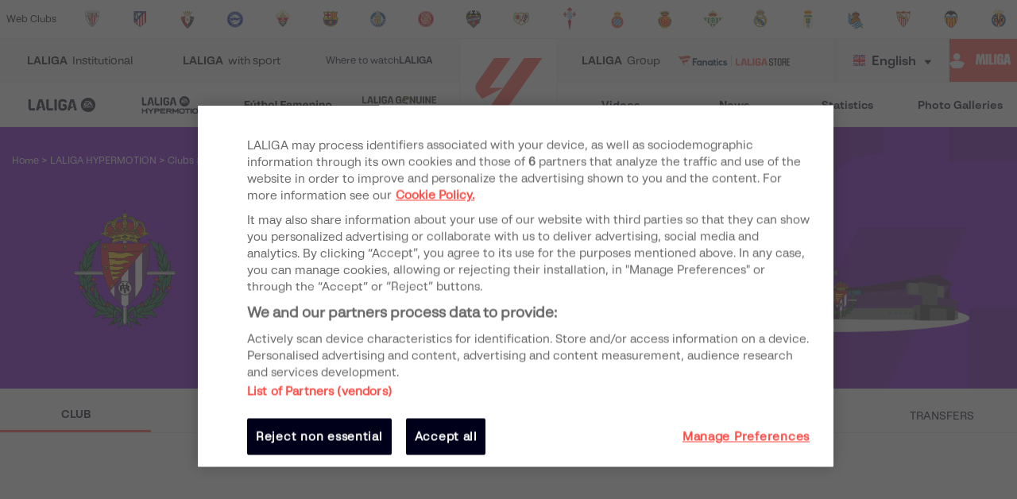

--- FILE ---
content_type: application/javascript; charset=UTF-8
request_url: https://www.laliga.com/_next/static/chunks/pages/_app-19260bf4859735cb3af9.js
body_size: 42352
content:
_N_E=(window.webpackJsonp_N_E=window.webpackJsonp_N_E||[]).push([[81],{"/GI+":function(t){t.exports=JSON.parse('{"v":"4.8.0","meta":{"g":"LottieFiles AE 3.3.6","a":"","k":"","d":"","tc":""},"fr":25,"ip":0,"op":129,"w":582,"h":170,"nm":"Loader","ddd":0,"assets":[],"layers":[{"ddd":0,"ind":1,"ty":4,"nm":"Cuadrado 2","sr":1,"ks":{"o":{"a":0,"k":100,"ix":11},"r":{"a":0,"k":0,"ix":10},"p":{"a":0,"k":[291,85,0],"ix":2},"a":{"a":0,"k":[291,85,0],"ix":1},"s":{"a":1,"k":[{"i":{"x":[0.667,0.667,0.667],"y":[1,1,1]},"o":{"x":[0.167,0.167,0.167],"y":[0,0,0]},"t":0,"s":[100,100,100]},{"i":{"x":[0.667,0.667,0.667],"y":[1,1,1]},"o":{"x":[0.333,0.333,0.333],"y":[0,0,0]},"t":19,"s":[100,100,100]},{"i":{"x":[0.667,0.667,0.667],"y":[1,1,1]},"o":{"x":[0.333,0.333,0.333],"y":[0,0,0]},"t":22.833,"s":[0,100,100]},{"i":{"x":[0.667,0.667,0.667],"y":[1,1,1]},"o":{"x":[0.333,0.333,0.333],"y":[0,0,0]},"t":26.667,"s":[100,100,100]},{"i":{"x":[0.667,0.667,0.667],"y":[1,1,1]},"o":{"x":[0.333,0.333,0.333],"y":[0,0,0]},"t":30.5,"s":[0,100,100]},{"i":{"x":[0.667,0.667,0.667],"y":[1,1,1]},"o":{"x":[0.333,0.333,0.333],"y":[0,0,0]},"t":34.333,"s":[100,100,100]},{"i":{"x":[0.667,0.667,0.667],"y":[1,1,1]},"o":{"x":[0.333,0.333,0.333],"y":[0,0,0]},"t":38.167,"s":[0,100,100]},{"i":{"x":[0.667,0.667,0.667],"y":[1,1,1]},"o":{"x":[0.333,0.333,0.333],"y":[0,0,0]},"t":42,"s":[100,100,100]},{"i":{"x":[0.667,0.667,0.667],"y":[1,1,1]},"o":{"x":[0.333,0.333,0.333],"y":[0,0,0]},"t":85,"s":[100,100,100]},{"i":{"x":[0.667,0.667,0.667],"y":[1,1,1]},"o":{"x":[0.333,0.333,0.333],"y":[0,0,0]},"t":88.833,"s":[0,100,100]},{"i":{"x":[0.667,0.667,0.667],"y":[1,1,1]},"o":{"x":[0.333,0.333,0.333],"y":[0,0,0]},"t":92.667,"s":[100,100,100]},{"i":{"x":[0.667,0.667,0.667],"y":[1,1,1]},"o":{"x":[0.333,0.333,0.333],"y":[0,0,0]},"t":96.5,"s":[0,100,100]},{"i":{"x":[0.667,0.667,0.667],"y":[1,1,1]},"o":{"x":[0.333,0.333,0.333],"y":[0,0,0]},"t":100.333,"s":[100,100,100]},{"i":{"x":[0.667,0.667,0.667],"y":[1,1,1]},"o":{"x":[0.333,0.333,0.333],"y":[0,0,0]},"t":104.167,"s":[0,100,100]},{"t":108,"s":[100,100,100]}],"ix":6}},"ao":0,"shapes":[{"ty":"gr","it":[{"ind":0,"ty":"sh","ix":1,"ks":{"a":0,"k":{"i":[[0,0],[0,0],[0,0],[0,0]],"o":[[0,0],[0,0],[0,0],[0,0]],"v":[[42.9,-42.9],[-42.9,-42.9],[-42.9,42.9],[42.9,42.9]],"c":true},"ix":2},"nm":"Trazado 1","mn":"ADBE Vector Shape - Group","hd":false},{"ty":"fl","c":{"a":0,"k":[1,0.294117647059,0.266666666667,1],"ix":4},"o":{"a":0,"k":100,"ix":5},"r":1,"bm":0,"nm":"Relleno 1","mn":"ADBE Vector Graphic - Fill","hd":false},{"ty":"tr","p":{"a":0,"k":[290.1,85.1],"ix":2},"a":{"a":0,"k":[0,0],"ix":1},"s":{"a":0,"k":[100,100],"ix":3},"r":{"a":0,"k":0,"ix":6},"o":{"a":0,"k":100,"ix":7},"sk":{"a":0,"k":0,"ix":4},"sa":{"a":0,"k":0,"ix":5},"nm":"Transformar"}],"nm":"Grupo 1","np":2,"cix":2,"bm":0,"ix":1,"mn":"ADBE Vector Group","hd":false}],"ip":0,"op":200,"st":0,"bm":0},{"ddd":0,"ind":3,"ty":4,"nm":"Triangulo","sr":1,"ks":{"o":{"a":0,"k":100,"ix":11},"r":{"a":0,"k":0,"ix":10},"p":{"a":1,"k":[{"i":{"x":0.667,"y":1},"o":{"x":0.333,"y":0},"t":0,"s":[462.9,85.1,0],"to":[-4.136,0,0],"ti":[7.193,0,0]},{"i":{"x":0.667,"y":1},"o":{"x":0.333,"y":0},"t":2,"s":[469.649,85.1,0],"to":[-42.804,0,0],"ti":[24.614,0,0]},{"i":{"x":0.667,"y":0.667},"o":{"x":0.333,"y":0.333},"t":13,"s":[290.4,85.1,0],"to":[0,0,0],"ti":[0,0,0]},{"i":{"x":0.667,"y":1},"o":{"x":0.333,"y":0},"t":48,"s":[290.4,85.1,0],"to":[-24.995,0,0],"ti":[50.291,0,0]},{"t":56,"s":[94.243,85.1,0],"h":1},{"i":{"x":0.667,"y":1},"o":{"x":0.333,"y":0.131},"t":69,"s":[85.243,85.1,0],"to":[-13.759,0,0],"ti":[0,0,0]},{"i":{"x":0.667,"y":1},"o":{"x":0.333,"y":0},"t":73,"s":[99.4,85.1,0],"to":[0,0,0],"ti":[0,0,0]},{"i":{"x":0.667,"y":0.667},"o":{"x":0.333,"y":0.333},"t":81,"s":[289.4,85.1,0],"to":[0,0,0],"ti":[0,0,0]},{"i":{"x":0.667,"y":0.667},"o":{"x":0.333,"y":0.333},"t":110,"s":[289.4,85.1,0],"to":[0,0,0],"ti":[0,0,0]},{"i":{"x":0.667,"y":1},"o":{"x":0.333,"y":0},"t":111,"s":[289.4,85.1,0],"to":[0,0,0],"ti":[0,0,0]},{"t":121,"s":[462.9,85.1,0]}],"ix":2},"a":{"a":0,"k":[462.9,85.1,0],"ix":1},"s":{"a":1,"k":[{"i":{"x":[0.667,0.667,0.667],"y":[1,1,1]},"o":{"x":[0.333,0.333,0.333],"y":[0,0,0]},"t":0,"s":[100,100,100]},{"i":{"x":[0.667,0.667,0.667],"y":[1,1,1]},"o":{"x":[0.333,0.333,0.333],"y":[0,0,0]},"t":13,"s":[100,100,100]},{"i":{"x":[0.667,0.667,0.667],"y":[1,1,1]},"o":{"x":[0.333,0.333,0.333],"y":[0,0,0]},"t":14,"s":[0,100,100]},{"i":{"x":[0.667,0.667,0.667],"y":[1,1,1]},"o":{"x":[0.333,0.333,0.333],"y":[0,0,0]},"t":48,"s":[0,100,100]},{"i":{"x":[0.667,0.667,0.667],"y":[1,1,1]},"o":{"x":[0.333,0.333,0.333],"y":[0,0,0]},"t":49,"s":[-100,100,100]},{"i":{"x":[0.667,0.667,0.667],"y":[1,1,1]},"o":{"x":[0.333,0.333,0.333],"y":[0,0,0]},"t":81,"s":[-100,100,100]},{"i":{"x":[0.667,0.667,0.667],"y":[1,1,1]},"o":{"x":[0.333,0.333,0.333],"y":[0,0,0]},"t":82,"s":[0,100,100]},{"i":{"x":[0.667,0.667,0.667],"y":[1,1,1]},"o":{"x":[0.333,0.333,0.333],"y":[0,0,0]},"t":110,"s":[0,100,100]},{"i":{"x":[0.667,0.667,0.667],"y":[1,1,1]},"o":{"x":[0.333,0.333,0.333],"y":[0,0,0]},"t":111,"s":[100,100,100]},{"t":121,"s":[100,100,100]}],"ix":6}},"ao":0,"shapes":[{"ty":"gr","it":[{"ind":0,"ty":"sh","ix":1,"ks":{"a":0,"k":{"i":[[0,0],[0,0],[0,0]],"o":[[0,0],[0,0],[0,0]],"v":[[-42.9,42.9],[-42.9,-42.9],[42.9,42.9]],"c":true},"ix":2},"nm":"Trazado 1","mn":"ADBE Vector Shape - Group","hd":false},{"ty":"fl","c":{"a":0,"k":[1,0.686274509804,0.674509803922,1],"ix":4},"o":{"a":0,"k":100,"ix":5},"r":1,"bm":0,"nm":"Relleno 1","mn":"ADBE Vector Graphic - Fill","hd":false},{"ty":"tr","p":{"a":0,"k":[462.9,85.1],"ix":2},"a":{"a":0,"k":[0,0],"ix":1},"s":{"a":0,"k":[100,100],"ix":3},"r":{"a":0,"k":0,"ix":6},"o":{"a":0,"k":100,"ix":7},"sk":{"a":0,"k":0,"ix":4},"sa":{"a":0,"k":0,"ix":5},"nm":"Transformar"}],"nm":"Grupo 1","np":2,"cix":2,"bm":0,"ix":1,"mn":"ADBE Vector Group","hd":false}],"ip":0,"op":200,"st":0,"bm":0},{"ddd":0,"ind":4,"ty":4,"nm":"QuartoCirculo","sr":1,"ks":{"o":{"a":0,"k":100,"ix":11},"r":{"a":0,"k":0,"ix":10},"p":{"a":1,"k":[{"i":{"x":0.667,"y":1},"o":{"x":0.333,"y":0},"t":0,"s":[118.9,85.1,0],"to":[7.043,0,0],"ti":[-14.904,0,0]},{"i":{"x":0.667,"y":1},"o":{"x":0.333,"y":0},"t":2,"s":[112.11,85.1,0],"to":[45.41,0,0],"ti":[-21.457,0,0]},{"i":{"x":0.667,"y":0.667},"o":{"x":0.333,"y":0.333},"t":13,"s":[289.9,85.1,0],"to":[0,0,0],"ti":[0,0,0]},{"i":{"x":0.667,"y":1},"o":{"x":0.333,"y":0},"t":48,"s":[289.9,85.1,0],"to":[24.733,0,0],"ti":[-49.764,0,0]},{"t":56,"s":[483.391,85.1,0],"h":1},{"i":{"x":0.667,"y":1},"o":{"x":0.333,"y":0.083},"t":69,"s":[498.391,85.1,0],"to":[13.615,0,0],"ti":[0,0,0]},{"i":{"x":0.667,"y":1},"o":{"x":0.333,"y":0},"t":73,"s":[478.9,85.1,0],"to":[0,0,0],"ti":[0,0,0]},{"i":{"x":0.667,"y":0.667},"o":{"x":0.333,"y":0.333},"t":81,"s":[289.9,85.1,0],"to":[0,0,0],"ti":[0,0,0]},{"i":{"x":0.667,"y":0.667},"o":{"x":0.333,"y":0.333},"t":110,"s":[289.9,85.1,0],"to":[0,0,0],"ti":[0,0,0]},{"i":{"x":0.667,"y":1},"o":{"x":0.333,"y":0},"t":111,"s":[289.9,85.1,0],"to":[0,0,0],"ti":[0,0,0]},{"t":121,"s":[116.9,85.1,0]}],"ix":2},"a":{"a":0,"k":[118.9,85.1,0],"ix":1},"s":{"a":1,"k":[{"i":{"x":[0.667,0.667,0.667],"y":[1,1,1]},"o":{"x":[0.333,0.333,0.333],"y":[0,0,0]},"t":0,"s":[100,100,100]},{"i":{"x":[0.667,0.667,0.667],"y":[1,1,1]},"o":{"x":[0.333,0.333,0.333],"y":[0,0,0]},"t":13,"s":[100,100,100]},{"i":{"x":[0.667,0.667,0.667],"y":[1,1,1]},"o":{"x":[0.333,0.333,0.333],"y":[0,0,0]},"t":14,"s":[0,100,100]},{"i":{"x":[0.667,0.667,0.667],"y":[1,1,1]},"o":{"x":[0.333,0.333,0.333],"y":[0,0,0]},"t":48,"s":[0,100,100]},{"i":{"x":[0.667,0.667,0.667],"y":[1,1,1]},"o":{"x":[0.333,0.333,0.333],"y":[0,0,0]},"t":49,"s":[-100,100,100]},{"i":{"x":[0.667,0.667,0.667],"y":[1,1,1]},"o":{"x":[0.333,0.333,0.333],"y":[0,0,0]},"t":81,"s":[-100,100,100]},{"i":{"x":[0.667,0.667,0.667],"y":[1,1,1]},"o":{"x":[0.333,0.333,0.333],"y":[0,0,0]},"t":82,"s":[0,100,100]},{"i":{"x":[0.667,0.667,0.667],"y":[1,1,1]},"o":{"x":[0.333,0.333,0.333],"y":[0,0,0]},"t":110,"s":[0,100,100]},{"i":{"x":[0.667,0.667,0.667],"y":[1,1,1]},"o":{"x":[0.333,0.333,0.333],"y":[0,0,0]},"t":111,"s":[100,100,100]},{"t":121,"s":[100,100,100]}],"ix":6}},"ao":0,"shapes":[{"ty":"gr","it":[{"ind":0,"ty":"sh","ix":1,"ks":{"a":0,"k":{"i":[[0,0],[10.41,-4.312],[7.967,-7.967],[4.312,-10.41],[0,-11.267],[0,0]],"o":[[-11.268,0],[-10.41,4.312],[-7.967,7.968],[-4.312,10.41],[0,0],[0,0]],"v":[[42.9,-42.9],[10.066,-36.369],[-17.77,-17.77],[-36.369,10.066],[-42.9,42.9],[42.9,42.9]],"c":true},"ix":2},"nm":"Trazado 1","mn":"ADBE Vector Shape - Group","hd":false},{"ty":"fl","c":{"a":0,"k":[0.752941236309,0.133333333333,0.105882360421,1],"ix":4},"o":{"a":0,"k":100,"ix":5},"r":1,"bm":0,"nm":"Relleno 1","mn":"ADBE Vector Graphic - Fill","hd":false},{"ty":"tr","p":{"a":0,"k":[118.9,85.1],"ix":2},"a":{"a":0,"k":[0,0],"ix":1},"s":{"a":0,"k":[100,100],"ix":3},"r":{"a":0,"k":0,"ix":6},"o":{"a":0,"k":100,"ix":7},"sk":{"a":0,"k":0,"ix":4},"sa":{"a":0,"k":0,"ix":5},"nm":"Transformar"}],"nm":"Grupo 1","np":2,"cix":2,"bm":0,"ix":1,"mn":"ADBE Vector Group","hd":false}],"ip":0,"op":200,"st":0,"bm":0}],"markers":[]}')},1:function(t,e,n){n("GcxT"),t.exports=n("nOHt")},"1TCz":function(t,e,n){"use strict";n.r(e),n.d(e,"default",(function(){return fi}));var r=n("nKUr"),i=n("cpVT"),o=n("vJKn"),a=n.n(o),c=n("rg98"),s=n("H+61"),l=n("UlJF"),u=n("+Css"),d=n("7LId"),p=n("VIvw"),m=n("iHvq"),f=(n("pHyP"),n("itm9"),n("n/P8"),n("e5SK"),n("P+y9"),n("eh04"),n("4P+t"),n("WSa1"),n("QfqV"),n("9ixD")),h=n("8Bbg"),b=n.n(h),g=n("q1tI"),y=n.n(g),x=n("2UAH"),j=n("vOnD"),v=n("bMwp"),O=n("xFHe"),w=n("bNu1"),k=n("f18N"),_=Object(j.e)(["0%{background-position:0px 0px;}100%{background-position:0px -1800px;}"]),C=j.d.div.withConfig({displayName:"styled__SpinnerContainer",componentId:"sc-uwgd15-0"})(["display:block;position:fixed;top:0px;left:0px;width:100vw;height:100vh;background-color:#000000a1;z-index:99999;display:flex;align-items:center;justify-content:center;&.show{opacity:0;animation:"," 0.3s ease-in;animation-delay:0.4s;animation-fill-mode:forwards;}&.hide{display:none;}"],k.b),P=(j.d.div.withConfig({displayName:"styled__SpinnerImage",componentId:"sc-uwgd15-1"})(["width:150px;height:150px;background-image:url('","generic/spinnerBeat.png');animation:"," 1.2s steps(12) infinite;"],w.Wb,_),function(t){var e=t.isFetching,i={loop:!0,autoplay:!0,animationData:n("/GI+"),rendererSettings:{preserveAspectRatio:"xMidYMid slice"}},o=Object(O.useLottie)(i).View;return Object(r.jsx)(C,{className:e?"show":"hide",children:o})});P.defaultProps={isFetching:!1};var I,S=P,A=n("4YED"),B=n("9Eug"),N=n("9xzA"),L=n("EPsN");function D(){return(D=Object.assign?Object.assign.bind():function(t){for(var e=1;e<arguments.length;e++){var n=arguments[e];for(var r in n)Object.prototype.hasOwnProperty.call(n,r)&&(t[r]=n[r])}return t}).apply(this,arguments)}var R=function(t){return g.createElement("svg",D({xmlns:"http://www.w3.org/2000/svg",width:881,height:879,viewBox:"0 0 881 879"},t),I||(I=g.createElement("path",{fill:"#05C3DE",fillRule:"evenodd",d:"M518.865 739.787a312.235 312.235 0 01-40.704 7.666c-72.191 8.678-141.554-8.242-199.034-43.608a5.777 5.777 0 014.541-2.707c.752-.026 1.5.078 2.195.314a3.8 3.8 0 01.642.27c31.047 12.546 65.278 18.637 100.921 16.522 35.525-2.101 68.659-12.104 97.951-28.115.264-.192.556-.352.86-.484a5.651 5.651 0 011.996-.496 5.752 5.752 0 015.344 2.887l.22.404 25.068 47.347zm-341.887 50.645C84.916 720.96 20.148 615.529 5.313 491.898c-.076-.635-.13-1.267-.204-1.903a8.192 8.192 0 017.386 2.573 8.691 8.691 0 011.604 2.707c.117.298.215.623.27.95 13.684 45.465 37.335 88.713 71.283 126.263 33.818 37.423 74.254 65.214 117.912 83.392.448.132.872.314 1.297.522a8.332 8.332 0 012.31 1.777c2.164 2.365 2.658 5.67 1.558 8.466l-.238.61-31.513 73.177zm-16.684-688.698c62.904-52.522 141.18-88.06 228.566-98.566 34.518-4.148 68.575-4.15 101.687-.43a8.223 8.223 0 01-4.177 6.36 8.712 8.712 0 01-2.997.933c-.322.046-.665.08-1.003.052-47.375 2.867-94.839 15.935-139.159 40.344-44.156 24.353-80.474 57.318-108.227 95.685a7.043 7.043 0 01-.796 1.122 8.089 8.089 0 01-2.253 1.857 8.12 8.12 0 01-8.59-.448l-.535-.384-62.516-46.525zM531.82 9.378c116.487 24.575 217.842 95.893 280.776 195.602a8.136 8.136 0 01-3.578-.586c-1.002-.398-1.87-1.009-2.611-1.73a4.322 4.322 0 01-.676-.74c-32.03-35.027-72.067-63.726-118.931-82.822-46.697-19.019-95.177-26.492-142.385-23.935a7.337 7.337 0 01-1.395.086 7.952 7.952 0 01-2.843-.58 8.108 8.108 0 01-5.06-6.97l-.061-.646-3.236-77.679zM756.4 612.793c.215-.934.629-1.816 1.213-2.655 1.825-2.639 4.913-3.85 7.897-3.395l.644.1 75.083 13.876C792.9 727.365 702.888 812.615 589.482 853.224a8.14 8.14 0 011.457-5.119 8.404 8.404 0 012.275-2.163c.261-.188.561-.358.857-.49 41.242-23.468 78.1-56.171 107.116-97.644 28.92-41.35 46.99-86.985 54.984-133.64.04-.458.112-.922.228-1.375zm15.993-311.418c-.603-.745-1.042-1.615-1.343-2.592-.954-3.064-.006-6.245 2.19-8.32l.474-.446 57.15-50.682c54.195 103.786 65.89 227.272 28.038 341.727a8.134 8.134 0 01-3.132-4.3 8.417 8.417 0 01-.302-3.126c.013-.323.064-.664.142-.979 6.916-46.98 3.863-96.187-10.921-144.608-14.747-48.27-39.547-90.619-71.354-125.648a8.528 8.528 0 01-.942-1.026zm-692.5 119.592c.215.934.23 1.909.072 2.918-.484 3.173-2.73 5.617-5.61 6.518l-.623.192L.17 451.071c-3.258-117.064 40.31-233.184 124.455-319.446a8.142 8.142 0 01.931 5.24 8.414 8.414 0 01-1.097 2.942 4.984 4.984 0 01-.556.817c-26.79 39.19-45.596 84.757-53.513 134.765-7.885 49.856-4.141 98.801 9.106 144.242.165.43.303.878.397 1.336zM551.23 864.962a442.417 442.417 0 01-57.673 10.86c-102.282 12.296-200.56-11.677-282-61.785 1.354-2.15 3.667-3.66 6.435-3.834a8.719 8.719 0 013.109.444c.316.096.607.226.91.382C266 828.805 314.5 837.435 365 834.438c50.335-2.977 97.28-17.15 138.78-39.836a6.606 6.606 0 011.22-.684 8.094 8.094 0 012.83-.705 8.146 8.146 0 017.569 4.09l.313.574 35.517 67.085zM319.235 601.505c-42.499-32.07-72.4-80.742-79.249-137.816-.034-.292-.058-.584-.092-.879a3.782 3.782 0 013.41 1.189c.322.372.576.796.74 1.249.054.138.1.288.124.44 6.319 20.987 17.235 40.952 32.906 58.288 15.614 17.276 34.28 30.103 54.435 38.495.206.062.402.146.6.242.385.2.75.477 1.065.82a3.75 3.75 0 01.72 3.909l-.11.282-14.549 33.78zM238.6 444.396c-1.445-57.15 21.235-110.306 59.492-148.55a3.764 3.764 0 011.048 3.26c-.08.49-.268.943-.518 1.351-.066.13-.16.26-.256.38-12.455 18.035-21.244 39.02-25.012 62.086-3.752 22.997-2.135 45.609 3.876 66.612.07.194.136.406.177.623.092.424.098.876.024 1.342a3.745 3.745 0 01-2.6 2.994l-.288.092-35.943 9.81zm72.934-160.823c29.038-24.247 65.174-40.652 105.517-45.502a203.076 203.076 0 0146.942-.198 3.796 3.796 0 01-1.929 2.935c-.44.23-.91.374-1.383.432-.148.02-.308.036-.464.024-21.87 1.323-43.782 7.355-64.241 18.622-20.383 11.244-37.15 26.462-49.963 44.174a3.102 3.102 0 01-.368.519 3.745 3.745 0 01-5.003.65l-.248-.178-28.86-21.478zm171.511-42.635c53.775 11.345 100.566 44.27 129.618 90.298a3.762 3.762 0 01-1.651-.27 3.682 3.682 0 01-1.205-.8 1.87 1.87 0 01-.312-.34c-14.788-16.17-33.27-29.42-54.904-38.236-21.559-8.78-43.937-12.23-65.73-11.049a3.436 3.436 0 01-.645.04 3.74 3.74 0 01-3.648-3.486l-.028-.297-1.495-35.86zm159.4 174.37c3.84 32.015-.003 63.173-10.053 91.646a3.8 3.8 0 01-2.033-2.365 4.148 4.148 0 01-.118-1.443c.01-.146.04-.306.084-.45 3.502-21.642 2.413-44.372-4.094-66.822-6.49-22.376-17.66-42.093-32.112-58.476-.154-.136-.3-.3-.428-.479a3.744 3.744 0 01.468-5.026l.217-.208 27.697-23.863c10.407 20.566 17.465 43.27 20.371 67.487zM586.72 519.5c.1-.43.291-.838.56-1.224a3.736 3.736 0 013.645-1.569l.298.046 34.661 6.405c-22.314 49.234-63.867 88.59-116.22 107.336a3.762 3.762 0 01.673-2.363c.288-.402.647-.74 1.05-.998.121-.088.257-.166.395-.228 19.04-10.833 36.055-25.93 49.45-45.077 13.35-19.088 21.694-40.156 25.382-61.693.02-.212.054-.427.106-.635zm-94.715 116.412a204.364 204.364 0 01-26.623 5.014c-47.219 5.677-92.588-5.39-130.184-28.522a3.778 3.778 0 012.97-1.771c.492-.018.982.05 1.436.206.146.044.28.104.42.176a151.745 151.745 0 0066.01 10.807c23.237-1.375 44.91-7.918 64.067-18.39.174-.125.364-.23.562-.317a3.758 3.758 0 014.801 1.563l.146.266 16.395 30.968zm-237.285 51.274c-64.975-49.032-110.69-123.446-121.159-210.703-.054-.448-.092-.894-.144-1.343a5.777 5.777 0 015.211 1.815 6.16 6.16 0 011.134 1.911c.082.212.152.44.19.672 9.658 32.089 26.351 62.613 50.31 89.114 23.87 26.414 52.408 46.027 83.223 58.859.314.092.614.22.914.366.594.308 1.147.73 1.631 1.255a5.74 5.74 0 011.1 5.976l-.168.43-22.242 51.648zm-123.281-240.2c-2.21-87.373 32.464-168.641 90.954-227.114a5.751 5.751 0 011.604 4.985 5.802 5.802 0 01-.792 2.066c-.102.2-.246.397-.392.583-19.041 27.57-32.482 59.655-38.241 94.92-5.737 35.158-3.264 69.728 5.925 101.84.11.298.206.622.274.95.14.65.147 1.343.036 2.053a5.719 5.719 0 01-3.976 4.577l-.438.142-54.954 14.998zm111.506-245.877c44.396-37.069 99.644-62.152 161.32-69.568 24.363-2.927 48.398-2.929 71.77-.304a5.8 5.8 0 01-2.949 4.49c-.671.352-1.389.57-2.115.659a3.344 3.344 0 01-.71.038c-33.435 2.022-66.935 11.245-98.216 28.472-31.163 17.188-56.797 40.455-76.385 67.535a5.056 5.056 0 01-.561.792c-.436.52-.958.95-1.592 1.31a5.728 5.728 0 01-6.06-.315l-.38-.273-44.122-32.836zm262.219-65.184c82.216 17.346 153.75 67.68 198.169 138.054a5.759 5.759 0 01-2.525-.412 5.617 5.617 0 01-1.843-1.225 3.044 3.044 0 01-.478-.52c-22.605-24.721-50.864-44.976-83.938-58.454-32.96-13.424-67.176-18.699-100.496-16.894-.32.054-.651.068-.983.062a5.587 5.587 0 01-2.007-.412 5.718 5.718 0 01-3.572-4.918l-.044-.457-2.283-54.824zm243.7 266.59c5.873 48.945-.002 96.584-15.37 140.116a5.815 5.815 0 01-3.108-3.618 6.29 6.29 0 01-.178-2.205c.014-.224.058-.47.126-.688 5.356-33.09 3.688-67.84-6.258-102.162-9.925-34.211-27.002-64.355-49.096-89.402a4.523 4.523 0 01-.655-.73 5.69 5.69 0 01-.924-1.837 5.722 5.722 0 011.64-5.851l.333-.318 42.345-36.485c15.912 31.445 26.702 66.156 31.145 103.18zM663.671 561.81a5.425 5.425 0 01.856-1.873 5.71 5.71 0 015.575-2.397l.453.07 52.996 9.792c-34.118 75.272-97.647 135.441-177.688 164.102a5.74 5.74 0 011.027-3.613 5.906 5.906 0 011.607-1.525c.184-.134.394-.254.604-.348 29.11-16.564 55.122-39.644 75.601-68.915 20.411-29.185 33.166-61.394 38.807-94.323.03-.324.08-.65.162-.97z",opacity:.096})))},E=n("b5vC"),T=n("nyDp"),H=n("iT31"),F=n("dPay"),M=n("Wyo6"),z=n("FbQb"),W=n("jP0k"),G=j.d.div.withConfig({displayName:"styled__FixedContainer",componentId:"sc-1k18qhv-0"})(["display:block !important;position:fixed;top:0;left:0;width:100vw;height:100vh;z-index:1000;background:#fff;"]),U=j.d.div.withConfig({displayName:"styled__Overlay",componentId:"sc-1k18qhv-1"})(["position:fixed;top:0;left:0;width:100vw;height:100vh;display:flex;align-items:center;justify-content:center;background:rgba(19,225,232,0.1);svg{width:100vw;height:100vw;path{fill:",";opacity:0.7;}}"],(function(t){return t.theme.palette.blues.blue400})),V=j.d.div.withConfig({displayName:"styled__Wrapper",componentId:"sc-1k18qhv-2"})(["position:fixed;top:50%;left:50%;transform:translate(-50%,-50%);"," max-width:90vw;max-height:95vh;background:white;padding:20px;border-radius:0.5rem;box-shadow:1px 1px 0.5rem #333;i{margin-right:0.5rem;}"],(function(t){return t.legalAdvise&&"width: 100%;"})),q=j.d.div.withConfig({displayName:"styled__FlexContainer",componentId:"sc-1k18qhv-3"})(["display:flex;align-items:center;justify-content:space-around;flex-wrap:wrap;margin-top:1rem;> span + span{margin-left:1rem;}a{display:flex;align-items:center;transition:opacity 0.3s;color:",";padding:0.5rem 1rem;img{margin-right:0.5rem;}:hover{opacity:0.7;}}"],(function(t){return t.theme.palette.blues.blue400})),K=j.d.div.withConfig({displayName:"styled__LogoContainer",componentId:"sc-1k18qhv-4"})(["display:flex;align-items:center;justify-content:center;margin-bottom:1rem;figure{svg{height:54px !important;}}"]),Y=j.d.a.withConfig({displayName:"styled__LinkStyled",componentId:"sc-1k18qhv-5"})(["display:flex;align-items:center;justify-content:flex-end;transition:opacity 0.3s;color:",";padding:0.5rem 1rem;cursor:pointer;margin-top:1rem;img{margin-right:0.5rem;}:hover{opacity:0.7;}"],(function(t){return t.theme.palette.blues.blue400})),Z=j.d.div.withConfig({displayName:"styled__GetBack",componentId:"sc-1k18qhv-6"})(["position:absolute;top:0;right:0;text-align:center;"]),Q=j.d.div.withConfig({displayName:"styled__SpinnerContainer",componentId:"sc-1k18qhv-7"})(["display:flex;align-items:center;justify-content:center;"]),X=j.d.div.withConfig({displayName:"styled__ScrollContainer",componentId:"sc-1k18qhv-8"})(["overflow:auto;width:100%;max-height:calc(90vh - 56px - 1rem - 20px);padding-right:1rem;"]),J=Object(L.c)((function(t){var e=t.legalPage,n=t.lang,i=Object(g.useState)(e),o=i[0],a=i[1],c=Object(g.useState)(),s=c[0],l=c[1],u=Object(g.useRef)();Object(g.useEffect)((function(){Object(A.b)(u.current)}),[]);var d=Object(g.useCallback)((function(){a(!0)}),[]),p=Object(g.useCallback)((function(){a(!1)}),[]),m=Object(g.useCallback)((function(){v.N("legal-web").then((function(t){l(t.page)}))}),[]),f=Object(g.useCallback)((function(){return s?Object(r.jsx)(r.Fragment,{children:Object(r.jsx)(W.a,{Blocks:s.blocks_page})}):(m(),Object(r.jsx)(Q,{children:Object(r.jsx)(M.a,{})}))}),[m,s]),h=Object(g.useCallback)((function(){return Object(r.jsxs)(r.Fragment,{children:[Object(r.jsxs)(z.a,{children:[Object(r.jsx)(E.a,{IconName:"icon-alert",IconColor:N.b.palette.yellows.yellow500}),B.a.t("ieadvise")]}),Object(r.jsxs)(q,{children:[Object(r.jsxs)(H.a,{Target:"_blank",Href:"https://www.mozilla.org/".concat(n,"/firefox/download"),children:[Object(r.jsx)(T.a,{Src:w.Wb+"browsers/firefox.png",Title:"Firefox",Alt:"Firefox"}),"Firefox"]}),Object(r.jsxs)(H.a,{Target:"_blank",Href:"https://www.google.com/intl/".concat(n,"/chrome/"),children:[Object(r.jsx)(T.a,{Src:w.Wb+"browsers/chrome.png",Title:"Chrome",Alt:"Chrome"}),"Chrome"]}),Object(r.jsxs)(H.a,{Target:"_blank",Href:"https://www.opera.com/".concat(n),children:[Object(r.jsx)(T.a,{Src:w.Wb+"browsers/opera.png",Title:"Opera",Alt:"Opera"}),"Opera"]})]}),Object(r.jsxs)(Y,{onClick:d,children:[B.a.t("go_to_legal_advise")," \u2192"]})]})}),[d,n]);return Object(r.jsxs)(G,{children:[Object(r.jsx)(U,{children:y.a.createElement(R)}),Object(r.jsxs)(V,{legalAdvise:!!o,children:[Object(r.jsx)(K,{children:Object(r.jsx)(F.a,{LogoHorizontal:!0})}),o&&Object(r.jsx)(Z,{children:Object(r.jsxs)(Y,{onClick:p,children:[B.a.t("get_back")," \u2192"]})}),Object(r.jsx)(X,{ref:u,children:o?f():h()})]})]},"InternetExplorer")})),$=n("qPit"),tt=n("Svy3"),et=j.d.div.withConfig({displayName:"styled__CountryWrap",componentId:"sc-1m7kxhz-0"})(["width:100%;color:",";position:relative;padding:10px;height:75px;display:flex;justify-content:center;align-items:center;background-color:",";z-index:1100;@media (max-width:","){height:auto;}"],(function(t){return t.theme.palette.contrasting.white}),(function(t){return t.theme.palette.contrasting.gray800}),(function(t){return t.theme.breakpoints.tabletPortrait})),nt=j.d.div.withConfig({displayName:"styled__CountryContainer",componentId:"sc-1m7kxhz-1"})(["width:100%;max-width:",";margin:0 auto;position:relative;display:flex;justify-content:center;@media (max-width:","){flex-direction:column;gap:1rem;align-items:center;}> p{display:inline-flex;align-items:center;margin-right:2rem;@media (max-width:","){margin-right:0;}}a{text-transform:uppercase;}button{padding-left:20px;padding-right:20px;text-transform:uppercase;}"],(function(t){return t.theme.maxWidth}),(function(t){return t.theme.breakpoints.tabletPortrait}),(function(t){return t.theme.breakpoints.tabletPortrait})),rt=j.d.div.withConfig({displayName:"styled__SelectButtonAndContainer",componentId:"sc-1m7kxhz-2"})(["display:flex;gap:0.5rem;max-height:3.5rem;"]),it=j.d.div.withConfig({displayName:"styled__DropdownContainer",componentId:"sc-1m7kxhz-3"})(["display:flex;max-width:250px;min-width:200px;@media (max-width:","){margin-top:10px;margin-bottom:15px;}"],(function(t){return t.theme.breakpoints.tabletPortrait})),ot=n("3WF5"),at=n.n(ot),ct=n("vDqi"),st=n.n(ct),lt=n("PReB"),ut=n("wh8Y"),dt=n("npD7"),pt=Object(L.c)((function(t){var e=t.lang,n=t.country,i=Object(g.useState)("ES"),o=i[0],a=i[1],c=Object(g.useState)("ES"),s=c[0],l=c[1],u=Object(g.useState)(!1),d=u[0],p=u[1],m=Object(g.useMemo)((function(){return at()(Object(lt.a)(e),(function(t,e){return{id:e,name:t}}))}),[e]);Object(g.useEffect)((function(){st.a.get("/country").then((function(t){var e=t.data.country;a(e),l(e),p(!0)}))}),[]);var f=Object(g.useCallback)((function(t){l(t.id)}),[]);return d&&o!==n&&Object(r.jsx)(et,{children:Object(r.jsxs)(nt,{children:[Object(r.jsxs)(z.a,{Font:N.b.typography.text.mBold,children:[B.a.t("navigate_to_your_country")," "]}),Object(r.jsxs)(rt,{children:[Object(r.jsx)(it,{children:Object(r.jsx)(dt.a,{Items:m,ItemSelected:s,onChange:f,Dark:!0})}),Object(r.jsx)(ut.a,{linkProps:{RouteName:"index",RouteParams:{lang:e,country:s},reload:!0},ButtonWidth:"100%",ButtonPrimary:N.b.palette.contrasting.white,ButtonSecondary:N.b.palette.competition.primeraDivision.normal,ButtonBorderWidth:0,children:Object(r.jsx)(z.a,{Font:N.b.typography.text.sBold,children:B.a.t("go")})})]})]})})})),mt=n("HMs9"),ft=n.n(mt),ht=n("IMR3"),bt=n("C/Ci"),gt=Object(j.d)(H.a).withConfig({displayName:"styled__FanButtonStyle",componentId:"sc-1nf4bls-0"})(["background-color:",";height:56px;width:240px;padding-inline:16px;padding-block:14px;display:flex;gap:4px;justify-content:center;align-items:center;@media (max-width:","){width:100%;}"],(function(t){return t.theme.palette.competition.primeraDivision.normal}),(function(t){return t.theme.breakpoints.mobilePortrait})),yt=Object(L.c)((function(t){var e=t.lang;return Object(r.jsxs)(gt,{Href:"es"===e?"https://miliga.laliga.com/":"https://miliga.laliga.com/en-ES",Target:"_blank",children:[Object(r.jsx)(E.a,{IconName:"icon-user-fan-ea-1",IconColor:N.b.palette.contrasting.white}),Object(r.jsx)(z.a,{Font:N.b.typography.text.sBold,FontColor:N.b.palette.contrasting.white,children:B.a.t("get_into_the_fan_zone").toUpperCase()})]})})),xt=j.d.ul.withConfig({displayName:"styled__SocialLinksStyle",componentId:"sc-9prkkl-0"})(["display:flex;align-items:center;justify-content:center;flex-wrap:wrap;gap:16px;@media (max-width:","){justify-content:space-between;max-width:504px;margin-left:auto;margin-right:auto;}"],(function(t){return t.theme.breakpoints.tabletPortrait})),jt=j.d.li.withConfig({displayName:"styled__SocialLinkItem",componentId:"sc-9prkkl-1"})(["width:36px;height:36px;a{display:flex;align-items:center;justify-content:center;height:100%;:focus-visible{outline:1px solid ",";outline-offset:1px;border-radius:2px;}}"],(function(t){return t.theme.palette.competition.primeraDivision.normal}));function vt(t,e){var n=Object.keys(t);if(Object.getOwnPropertySymbols){var r=Object.getOwnPropertySymbols(t);e&&(r=r.filter((function(e){return Object.getOwnPropertyDescriptor(t,e).enumerable}))),n.push.apply(n,r)}return n}function Ot(t){for(var e=1;e<arguments.length;e++){var n=null!=arguments[e]?arguments[e]:{};e%2?vt(Object(n),!0).forEach((function(e){Object(i.a)(t,e,n[e])})):Object.getOwnPropertyDescriptors?Object.defineProperties(t,Object.getOwnPropertyDescriptors(n)):vt(Object(n)).forEach((function(e){Object.defineProperty(t,e,Object.getOwnPropertyDescriptor(n,e))}))}return t}var wt=Object(L.c)((function(t){var e=t.lang,n=Object(g.useMemo)((function(){return[{name:"Facebook",icon:"".concat(w.Wb,"rrss/facebook-color-ea.svg"),linkParams:{Href:"https://www.facebook.com/LaLiga",Target:"_blank"}},{name:"Instagram",icon:"".concat(w.Wb,"rrss/instagram-color-ea.svg"),linkParams:{Href:"https://www.instagram.com/laliga/",Target:"_blank"}},{name:"X",icon:"".concat(w.Wb,"rrss/twitter-x.svg"),linkParams:{Href:"https://twitter.com/laliga".concat("es"!==e?e.toUpperCase():""),Target:"_blank"}},{name:"Linkedin",icon:"".concat(w.Wb,"rrss/linkedin-color-ea.svg"),linkParams:{Href:"https://www.linkedin.com/company/laliga/",Target:"_blank"}},{name:"Tiktok",icon:"".concat(w.Wb,"rrss/tiktok-color-ea.svg"),classname:"",linkParams:{Href:"https://www.tiktok.com/@laliga",Target:"_blank"}},{name:"VK",icon:"".concat(w.Wb,"rrss/vk-color-ea.svg"),linkParams:{Href:"https://vk.com/laliga",Target:"_blank"}},{name:"Youtube",icon:"".concat(w.Wb,"rrss/youtube-color-ea.svg"),linkParams:{Href:"https://www.youtube.com/user/laliga",Target:"_blank"}}]}),[e]);return Object(r.jsx)(xt,{children:n.map((function(t){return Object(r.jsx)(jt,{children:Object(r.jsx)(H.a,Ot(Ot({},t.linkParams),{},{title:B.a.t("go_to_rrss",null,{rrss:t.name}),children:Object(r.jsx)(T.a,{Src:t.icon,Alt:"".concat(t.name,"'s logo")})}))},t.icon)}))})})),kt=j.d.div.withConfig({displayName:"styled__UpperSectionStyle",componentId:"sc-1krsofz-0"})(["display:flex;align-items:center;padding-top:30px;padding-bottom:30px;border-bottom:1px solid #eaeaea;@media (max-width:","){padding-left:32px;padding-right:32px;}@media (max-width:","){flex-direction:column;padding-top:24px;padding-left:0;padding-right:0;}"],(function(t){return t.theme.breakpoints.tabletPortrait}),(function(t){return t.theme.breakpoints.tabletPortrait})),_t=j.d.div.withConfig({displayName:"styled__LogoContainer",componentId:"sc-1krsofz-1"})(["flex-grow:2;@media (max-width:","){padding-bottom:24px;margin-left:16px;flex-grow:0;align-self:flex-start;}"],(function(t){return t.theme.breakpoints.tabletPortrait})),Ct=j.d.div.withConfig({displayName:"styled__LaLigaFanStyle",componentId:"sc-1krsofz-2"})(["flex-grow:0;@media (max-width:","){width:100%;display:flex;flex-direction:column;align-items:center;}"],(function(t){return t.theme.breakpoints.tabletPortrait})),Pt=j.d.div.withConfig({displayName:"styled__SignUpTextStyle",componentId:"sc-1krsofz-3"})(["display:none;width:100%;padding:24px 0 16px 0;border-top:1px solid ",";@media (max-width:","){display:block;}"],(function(t){return t.theme.palette.contrasting.gray200}),(function(t){return t.theme.breakpoints.tabletPortrait})),It=j.d.div.withConfig({displayName:"styled__MiddleSectionStyle",componentId:"sc-pmhbk-0"})(["padding-top:30px;border-bottom:1px solid #eaeaea;display:flex;@media (max-width:","){flex-direction:column;border-bottom:none;}"],(function(t){return t.theme.breakpoints.tabletPortrait})),St=j.d.div.withConfig({displayName:"styled__CompetitionsContainer",componentId:"sc-pmhbk-1"})(["width:100%;display:flex;flex-direction:column;gap:24px;@media (max-width:","){margin-top:-20px;}"],(function(t){return t.theme.breakpoints.tabletPortrait})),At=j.d.nav.withConfig({displayName:"styled__CompetitionContent",componentId:"sc-pmhbk-2"})(["width:100%;display:grid;grid-template-columns:repeat(3,1fr);@media (max-width:","){row-gap:32px;grid-template-columns:repeat(2,1fr);}"],(function(t){return t.theme.breakpoints.mobilePortrait})),Bt=j.d.ul.withConfig({displayName:"styled__CompetitionItem",componentId:"sc-pmhbk-3"})(["display:flex;flex-direction:column;gap:8px;"]),Nt=j.d.div.withConfig({displayName:"styled__OtherLinksContainer",componentId:"sc-pmhbk-4"})(["width:100%;display:flex;flex-direction:column;gap:24px;"]),Lt=j.d.nav.withConfig({displayName:"styled__OtherLinksContent",componentId:"sc-pmhbk-5"})(["width:100%;display:grid;grid-template-areas:'protagonist partidazos externalLinks' 'news . .';@media (max-width:","){max-width:648px;row-gap:24px;grid-template-areas:'protagonist partidazos' 'externalLinks .';}@media (max-width:","){justify-content:space-between;}"],(function(t){return t.theme.breakpoints.tabletPortrait}),(function(t){return t.theme.breakpoints.mobilePortrait})),Dt=j.d.ul.withConfig({displayName:"styled__ProtagonistsContainer",componentId:"sc-pmhbk-6"})(["display:flex;flex-direction:column;margin-bottom:16px;gap:8px;grid-area:protagonist;"]),Rt=j.d.ul.withConfig({displayName:"styled__PartidazosContainer",componentId:"sc-pmhbk-7"})(["display:flex;gap:8px;flex-direction:column;grid-area:partidazos;"]),Et=j.d.ul.withConfig({displayName:"styled__ExternalLinksContainer",componentId:"sc-pmhbk-8"})(["display:flex;gap:8px;flex-direction:column;grid-area:externalLinks;@media (max-width:","){margin-top:4px;}"],(function(t){return t.theme.breakpoints.tabletPortrait})),Tt=j.d.div.withConfig({displayName:"styled__LineAfterCompetitions",componentId:"sc-pmhbk-9"})(["display:none;@media (max-width:","){display:block;margin-top:32px;width:100%;margin-bottom:36px;height:1px;background-color:#eaeaea;grid-area:line;}"],(function(t){return t.theme.breakpoints.tabletPortrait})),Ht=j.d.li.withConfig({displayName:"styled__SubMenuItem",componentId:"sc-pmhbk-10"})(["a,p{min-height:29px;display:flex;:hover{color:",";}","}a{width:fit-content;}a:focus-visible{outline:1px solid ",";outline-offset:1px;border-radius:2px;}@media (max-width:","){max-width:192px;}"],(function(t){return t.linkColor}),(function(t){var e=t.active,n=t.linkColor;return e&&"\n    border-bottom-color: ".concat(n,";\n    color: ").concat(n,";\n    ")}),(function(t){return t.theme.palette.competition.primeraDivision.normal}),(function(t){return t.theme.breakpoints.mobilePortrait})),Ft=j.d.div.withConfig({displayName:"styled__SocialLinksContainer",componentId:"sc-pmhbk-11"})(["display:none;@media (max-width:","){display:block;padding-block:24px;border-block:1px solid ",";margin-top:24px;}"],(function(t){return t.theme.breakpoints.tabletPortrait}),(function(t){return t.theme.palette.contrasting.gray200})),Mt=Object(j.d)(Ft).withConfig({displayName:"styled__SocialLinksContainerUpperSection",componentId:"sc-pmhbk-12"})(["display:block;flex-grow:1;@media (max-width:","){display:none;}"],(function(t){return t.theme.breakpoints.tabletPortrait})),zt=function(){return Object(r.jsx)(bt.a,{children:Object(r.jsxs)(kt,{children:[Object(r.jsx)(_t,{children:Object(r.jsx)(F.a,{XFlexPosition:"flex-start",LogoWidth:"134px"})}),Object(r.jsx)(Mt,{children:Object(r.jsx)(wt,{})}),Object(r.jsxs)(Ct,{children:[Object(r.jsx)(Pt,{children:Object(r.jsx)(z.a,{Font:N.b.typography.text.sBold,TextAlign:"center",FontColor:N.b.palette.contrasting.gray500,children:B.a.t("signUp_cta_button").toUpperCase()})}),Object(r.jsx)(yt,{})]})]})})},Wt=n("20a2"),Gt=n("8cHP"),Ut=n.n(Gt),Vt=n("IKdx"),qt=j.d.li.withConfig({displayName:"styled__SubMenuItem",componentId:"sc-1x3uf1a-0"})(["display:flex;flex-direction:column;gap:4px;a{width:fit-content;}a:focus-visible{outline:1px solid ",";outline-offset:1px;border-radius:2px;}"],(function(t){return t.theme.palette.competition.primeraDivision.normal}));function Kt(t,e){var n=Object.keys(t);if(Object.getOwnPropertySymbols){var r=Object.getOwnPropertySymbols(t);e&&(r=r.filter((function(e){return Object.getOwnPropertyDescriptor(t,e).enumerable}))),n.push.apply(n,r)}return n}function Yt(t){for(var e=1;e<arguments.length;e++){var n=null!=arguments[e]?arguments[e]:{};e%2?Kt(Object(n),!0).forEach((function(e){Object(i.a)(t,e,n[e])})):Object.getOwnPropertyDescriptors?Object.defineProperties(t,Object.getOwnPropertyDescriptors(n)):Kt(Object(n)).forEach((function(e){Object.defineProperty(t,e,Object.getOwnPropertyDescriptor(n,e))}))}return t}var Zt=Object(Wt.withRouter)(Object(L.c)((function(t){var e=t.type,n=t.RouteParams,i=t.linkColor,o=t.router,a=t.lang,c=t.country;return Object(r.jsx)("div",{style:{display:"flex",flexDirection:"column",gap:"16px"},children:w.g[e].map((function(t){if((!t.showOnly||t.showOnly.includes(a))&&"transfers"!==t.name&&"primera-division-femenina_division"!==t.name&&"partidazos"!==t.name){var s,l=w.c+o.asPath,u={};if(t.Href)u.Href=t.Href,s=t.Href;else if(t.route){var d=Yt(Yt(Yt(Yt({},Object(Gt.getExtraQueryParams)(o)),n),t.params),{},{lang:a,country:c});u.RouteName=t.route,u.RouteParams=d,s=Object(Vt.a)(t.route,d)}return Object(r.jsx)(qt,{children:Object(r.jsxs)(H.a,Yt(Yt({linkColor:i,active:s===l},u),{},{reload:t.reload,children:[Object(r.jsx)(z.a,{Font:N.b.typography.text.sBold,FontColor:N.b.palette.contrasting.gray800,children:B.a.t(t.name)}),Object(r.jsxs)(z.a,{Font:N.b.typography.text.xsRegular,FontColor:"#70707F",children:["es"===a?"de":"of"," ",B.a.t(e)]})]}))},t.name)}}))})}))),Qt=[{title:"Partidazos",slug:"partidazos"},{title:"ELDERBI VASCO",slug:"el-derbi-vasco"},{title:"Atl\xe9tico de Madrid vs FC Barcelona",slug:"atletico-de-madrid-fc-barcelona"},{title:"ELDERBI DE BARCELONA",slug:"el-derbi-de-barcelona"},{title:"ELGRANDERBI",slug:"el-gran-derbi"},{title:"ELDERBI DE MADRID",slug:"el-derbi-de-madrid"},{title:"ELCL\xc1SICO",slug:"el-clasico"}];function Xt(t,e){var n=Object.keys(t);if(Object.getOwnPropertySymbols){var r=Object.getOwnPropertySymbols(t);e&&(r=r.filter((function(e){return Object.getOwnPropertyDescriptor(t,e).enumerable}))),n.push.apply(n,r)}return n}function Jt(t){for(var e=1;e<arguments.length;e++){var n=null!=arguments[e]?arguments[e]:{};e%2?Xt(Object(n),!0).forEach((function(e){Object(i.a)(t,e,n[e])})):Object.getOwnPropertyDescriptors?Object.defineProperties(t,Object.getOwnPropertyDescriptors(n)):Xt(Object(n)).forEach((function(e){Object.defineProperty(t,e,Object.getOwnPropertyDescriptor(n,e))}))}return t}var $t=[w.Cb,w.Ib,w.A],te=[{name:"transfers",linkParams:{RouteParams:{competition:"primera-division"},RouteName:"transfers"}},{name:"statistics",linkParams:{RouteName:"stats",RouteParams:{competition:"laliga-easports",tabs:{es:"goleadores",en:"scorers"}}},submenu:"stats"},{name:"videos",linkParams:{RouteName:"videos"}},{name:"news",linkParams:{RouteName:"news"}},{name:B.a.t("where_to_see_laliga"),linkParams:{RouteName:"fee-comparison",RouteParams:{competition:"laliga-easports"}}}],ee=[{name:"apps_and_games",linkParams:{RouteName:"app",RouteParams:{slug:"app-oficial"}}},{name:"laliga_sports_tv",linkParams:{Href:"https://www.laligasportstv.com"}}],ne=function(){return Object(r.jsx)(bt.a,{children:Object(r.jsxs)(It,{children:[Object(r.jsx)(St,{children:Object(r.jsx)(At,{"aria-label":B.a.t("competitions_links_footer"),id:"competitions_links_footer",children:$t.map((function(t){return function(t){var e={competition:t};return Object(r.jsxs)(Bt,{children:[Object(r.jsx)(Ht,{children:Object(r.jsx)(H.a,{RouteName:"subhome",RouteParams:e,children:Object(r.jsx)(z.a,{Font:N.b.typography.label.labelSBold,FontColor:"#70707F",TextTransform:"uppercase",children:B.a.t(t)})})}),Object(r.jsx)(Zt,{type:t,RouteParams:e})]},t)}(t)}))})}),Object(r.jsx)(Tt,{}),Object(r.jsx)(Nt,{children:Object(r.jsxs)(Lt,{"aria-label":B.a.t("other_links_footer"),id:"'other_links_footer'",children:[Object(r.jsx)(Dt,{children:te.map((function(t){return function(t){return Object(r.jsx)(Ht,{item:t,children:Object(r.jsx)(H.a,Jt(Jt({},t.linkParams),{},{children:Object(r.jsx)(z.a,{Font:N.b.typography.text.sBold,FontColor:N.b.palette.contrasting.gray800,children:B.a.t(t.name)})}))},t.name)}(t)}))}),Object(r.jsx)(Rt,{children:null===Qt||void 0===Qt?void 0:Qt.map((function(t){return function(t){return Object(r.jsx)(Ht,{children:Object(r.jsx)(H.a,{RouteName:"partidazos"===t.slug?"partidazos":"partidazo",RouteParams:"partidazos"===t.slug?{}:{slug:null===t||void 0===t?void 0:t.slug},children:Object(r.jsx)(z.a,{Font:N.b.typography.text.sBold,FontColor:N.b.palette.contrasting.gray800,children:B.a.t(t.title)})})},t.slug)}(t)}))}),Object(r.jsx)(Et,{children:ee.map((function(t){return function(t){return Object(r.jsx)(Ht,{children:Object(r.jsx)(H.a,Jt(Jt({},t.linkParams),{},{children:Object(r.jsx)(z.a,{Font:N.b.typography.text.sBold,FontColor:N.b.palette.contrasting.gray800,children:B.a.t(t.name)})}))},t.name)}(t)}))})]})}),Object(r.jsx)(Ft,{children:Object(r.jsx)(wt,{})})]})})},re=j.d.div.withConfig({displayName:"styled__FooterLinkBarContainer",componentId:"sc-1y0txcu-0"})(["display:flex;align-items:center;justify-content:space-between;@media (max-width:","){flex-wrap:wrap;}@media (max-width:","){flex-direction:column;gap:8px;}@media (max-width:","){font-size:12px;flex-direction:row;justify-content:flex-start;}"],(function(t){return t.theme.breakpoints.tabletLandscape}),(function(t){return t.theme.breakpoints.tabletPortrait}),(function(t){return t.theme.breakpoints.mobilePortrait})),ie=j.d.ul.withConfig({displayName:"styled__Links",componentId:"sc-1y0txcu-1"})(["display:flex;align-items:center;justify-content:center;gap:16px;flex-wrap:wrap;a{color:inherit;}@media (max-width:","){width:100%;}@media (max-width:","){flex-direction:column;align-items:flex-start;min-height:120px;}"],(function(t){return t.theme.breakpoints.tabletLandscape}),(function(t){return t.theme.breakpoints.mobilePortrait})),oe=Object(j.d)(H.a).withConfig({displayName:"styled__Link",componentId:"sc-1y0txcu-2"})(["font-family:'LaLiga Text Bold';font-size:12px;line-height:120%;:focus-visible{outline:1px solid ",";outline-offset:1px;border-radius:2px;}"],(function(t){return t.theme.palette.competition.primeraDivision.normal})),ae=j.d.div.withConfig({displayName:"styled__Left",componentId:"sc-1y0txcu-3"})(["padding-left:4px;@media (max-width:","){padding-left:0px;margin-bottom:16px;flex-direction:column;}@media (max-width:","){margin-bottom:0;}@media (max-width:","){flex:1 1 auto;}"],(function(t){return t.theme.breakpoints.tabletPortrait}),(function(t){return t.theme.breakpoints.mobileLandscape}),(function(t){return t.theme.breakpoints.mobilePortrait})),ce=j.d.nav.withConfig({displayName:"styled__Center",componentId:"sc-1y0txcu-4"})(["@media (max-width:","){margin-bottom:16px;}@media (max-width:","){margin-bottom:0;}@media (max-width:","){flex:1 1 auto;}"],(function(t){return t.theme.breakpoints.tabletPortrait}),(function(t){return t.theme.breakpoints.mobileLandscape}),(function(t){return t.theme.breakpoints.mobilePortrait})),se=j.d.div.withConfig({displayName:"styled__Right",componentId:"sc-1y0txcu-5"})(["display:flex;align-items:center;gap:12px;@media (max-width:","){flex:1 1 auto;margin-top:-24px;}"],(function(t){return t.theme.breakpoints.mobilePortrait})),le=j.d.nav.withConfig({displayName:"styled__RightLinksNav",componentId:"sc-1y0txcu-6"})([""]),ue=Object(j.d)(z.a).withConfig({displayName:"styled__CopyRight",componentId:"sc-1y0txcu-7"})(["padding-top:4px;@media (max-width:","){display:none;}"],(function(t){return t.theme.breakpoints.mobilePortrait}));function de(t,e){var n=Object.keys(t);if(Object.getOwnPropertySymbols){var r=Object.getOwnPropertySymbols(t);e&&(r=r.filter((function(e){return Object.getOwnPropertyDescriptor(t,e).enumerable}))),n.push.apply(n,r)}return n}function pe(t){for(var e=1;e<arguments.length;e++){var n=null!=arguments[e]?arguments[e]:{};e%2?de(Object(n),!0).forEach((function(e){Object(i.a)(t,e,n[e])})):Object.getOwnPropertyDescriptors?Object.defineProperties(t,Object.getOwnPropertyDescriptors(n)):de(Object(n)).forEach((function(e){Object.defineProperty(t,e,Object.getOwnPropertyDescriptor(n,e))}))}return t}var me=[{name:"complaints",linkParams:{Href:"https://laligabares.com/denuncias/",target:"_blank"}},{name:"sitemap",linkParams:{RouteName:"sitemap"}},{name:"accreditations",linkParams:{RouteName:"static-page-accreditations"}},{name:"footer_recruitment",linkParams:{RouteName:"static-page-work-with-us"}},{name:"footer_recruitment_clubs",linkParams:{RouteName:"static-page-work-with-clubs"}}],fe=[{name:"accessibility",linkParams:{RouteName:"legal",RouteParams:{slug:"accesibilidad"}}},{name:"legal_warning",linkParams:{RouteName:"legal",RouteParams:{slug:"legal-web"}}},{name:"privacy-policy",linkParams:{RouteName:"legal",RouteParams:{slug:"politica-privacidad"}}},{name:"cookies-policy",linkParams:{RouteName:"legal",RouteParams:{slug:"politica-cookies"}}}],he=function(){return Object(r.jsxs)(re,{children:[Object(r.jsx)(ae,{children:Object(r.jsx)(H.a,{Target:"_blank",Href:"https://www.marcasrenombradas.com/quienes-somos/sello-leading-brands-of-spain/",title:B.a.t("go_to_renownbrands_web"),"aria-label":B.a.t("go_to_renownbrands_web"),children:Object(r.jsx)(T.a,{Src:"".concat(w.Wb,"logos/fmre-logo.jpg"),Width:"48px"})})}),Object(r.jsx)(ce,{"aria-label":B.a.t("footer_center_links"),id:"footer_center_links",children:Object(r.jsx)(ie,{numberOfLinks:me.length,children:me.map((function(t){return Object(r.jsx)("li",{children:Object(r.jsx)(oe,pe(pe({},t.linkParams),{},{title:B.a.t(t.name),"aria-label":B.a.t(t.name),children:B.a.t(t.name)}))},t.name)}))})}),Object(r.jsxs)(se,{children:[Object(r.jsx)(le,{"aria-label":B.a.t("footer_right_links"),id:"footer_right_links",children:Object(r.jsx)(ie,{children:fe.map((function(t){return Object(r.jsx)("li",{children:Object(r.jsx)(oe,pe(pe({},t.linkParams),{},{children:B.a.t(t.name)}))},t.name)}))})}),Object(r.jsxs)(ue,{Font:N.b.typography.text.xsBold,children:["\xa9 ",(new Date).getFullYear()," - LALIGA"]})]})]})},be=j.d.div.withConfig({displayName:"styled__FooterBottomContainer",componentId:"sc-12934tu-0"})(["position:relative;margin:0 auto;max-width:",";@media (max-width:","){padding-inline:10px;}"],(function(t){return t.theme.maxWidth}),(function(t){return t.theme.breakpoints.mobilePortrait})),ge=j.d.div.withConfig({displayName:"styled__BottomSectionStyle",componentId:"sc-12934tu-1"})(["padding-top:30px;padding-bottom:30px;color:#676b6e;@media (max-width:","){padding-top:0;margin-top:-12px;}"],(function(t){return t.theme.breakpoints.mobilePortrait})),ye=function(){return Object(r.jsx)(be,{children:Object(r.jsx)(ge,{children:Object(r.jsx)(he,{})})})},xe=j.d.footer.withConfig({displayName:"styled__FooterContainer",componentId:"sc-1shly5-0"})(["grid-area:FOOTER;"]),je=j.d.div.withConfig({displayName:"styled__FooterContainerLinks",componentId:"sc-1shly5-1"})(["background-color:",";"],(function(t){return t.theme.palette.contrasting.white})),ve=function(){return Object(r.jsxs)(xe,{children:[Object(r.jsx)(ft.a,{once:!0,offset:100,height:500,children:Object(r.jsx)(ht.a,{})}),Object(r.jsxs)(je,{children:[Object(r.jsx)(zt,{}),Object(r.jsx)(ft.a,{once:!0,offset:100,height:500,children:Object(r.jsx)(ne,{})}),Object(r.jsx)(ye,{})]})]})},Oe=n("YSuf"),we=n("Lxlt"),ke=n("TTCV"),_e=n("Xx80"),Ce=j.d.nav.attrs((function(t){return{"aria-label":t["aria-label"]}})).withConfig({displayName:"styled__ClubesHeaderContainer",componentId:"sc-1azasvg-0"})(["display:flex;align-items:center;justify-content:space-between;height:48px;padding-left:0.5rem;padding-right:0.5rem;max-width:1800px;margin:0 auto;> * + *{margin-left:0.5rem;}a:focus-visible{outline:1px solid ",";outline-offset:1px;border-radius:2px;}@media (max-width:","){display:none;}"],(function(t){return t.theme.palette.competition.primeraDivision.normal}),(function(t){return t.theme.breakpoints.tabletPortrait})),Pe=Object(L.c)((function(t){var e=t.lang,n=w.f;return Object(r.jsxs)(Ce,{"aria-label":B.a.t("team_clubs_websites"),children:[Object(r.jsx)(z.a,{"aria-hidden":"true",Font:N.b.typography.text.xsRegular,children:B.a.t("web_clubs")}),Object(r.jsx)($.b,{children:function(t){var i=t.competitionActive,o=n[i];return o&&o.map((function(t){return Object(r.jsx)(H.a,{Target:"_blank",Href:t.url[e],rel:"noopener noreferrer nofollow","aria-label":B.a.t("go_to_team_web",null,{url:t.url[e],interpolation:{escapeValue:!1}}),title:B.a.t("go_to_team_web",null,{url:t.url[e],interpolation:{escapeValue:!1}}),children:Object(r.jsx)(_e.a,{Team:{slug:t.slug,sprite_status:"created"},Size:"s",Alt:t.slug})},"team-".concat(t.slug))}))}})]})})),Ie=n("aFmG"),Se=j.d.nav.withConfig({displayName:"styled__SubMenuContainerOtherLinks",componentId:"sc-1yo1ylr-0"})(["color:",";"],(function(t){return t.theme.palette.contrasting.gray800})),Ae=j.d.ul.withConfig({displayName:"styled__SubMenuContainerOtherLinksList",componentId:"sc-1yo1ylr-1"})(["display:flex;align-items:center;justify-content:center;height:56px;a:hover{opacity:1;}a:focus-visible{outline:1px solid ",";outline-offset:1px;border-radius:2px;}"],(function(t){return t.theme.palette.competition.primeraDivision.normal})),Be=j.d.div.withConfig({displayName:"styled__SubMenuContainerCompetition",componentId:"sc-1yo1ylr-2"})(["color:",";display:flex;justify-content:space-between;max-width:1780px;padding:16px;margin-inline:auto;a:hover{opacity:1;}"],(function(t){return t.theme.palette.contrasting.gray800})),Ne=j.d.nav.withConfig({displayName:"styled__SubMenuCompetitionLinksBlock",componentId:"sc-1yo1ylr-3"})(["display:flex;flex-direction:column;gap:24px;width:100%;"]),Le=Object(j.d)(H.a).withConfig({displayName:"styled__SubmenuCompetitionLink",componentId:"sc-1yo1ylr-4"})(["",";color:",";"],(function(t){return t.theme.typography.text.xsBold}),(function(t){return t.theme.palette.contrasting.gray500})),De=j.d.span.withConfig({displayName:"styled__SubmenuCompetitionLinkColorText",componentId:"sc-1yo1ylr-5"})(["color:",";"],(function(t){var e=t.theme,n=t.linkColor;return n||e.palette.contrasting.gray500})),Re=j.d.ul.withConfig({displayName:"styled__SubMenuCompetitionLinksStyled",componentId:"sc-1yo1ylr-6"})(["display:flex;justify-content:space-between;@media (max-width:1320px){grid-template-columns:1fr;}"]),Ee=Object(j.d)(H.a).withConfig({shouldForwardProp:function(t){return!["linkColor","active"].includes(t)}}).withConfig({displayName:"styled__SubMenuItemStyled",componentId:"sc-1yo1ylr-7"})(["height:100%;",";color:inherit;padding-inline:16px;padding-block:8px;border-bottom:6px solid transparent;border-top:6px solid transparent;transition:border-color 0.3s,color 0.3s;color:",";&:hover{color:",";}"],(function(t){return t.theme.typography.text.lBold}),(function(t){var e=t.active,n=t.linkColor;return e?n:"inherit"}),(function(t){return t.linkColor})),Te=Object(j.d)(H.a).withConfig({shouldForwardProp:function(t){return!["linkColor","active"].includes(t)}}).withConfig({displayName:"styled__SubMenuItemOtherLinkStyled",componentId:"sc-1yo1ylr-8"})(["height:100%;display:flex;align-items:center;border-bottom:6px solid transparent;padding-left:1.25rem;padding-right:1.25rem;padding-top:0.5rem;transition:border-color 0.3s,color 0.3s;",";:hover{border-bottom-color:",";}",""],(function(t){return t.theme.typography.text.lBold}),(function(t){return t.linkColor}),(function(t){var e=t.active,n=t.linkColor;return e&&"\n    border-bottom-color: ".concat(n,";\n\n    ")}));j.d.div.withConfig({displayName:"styled__SubMenuCompetitionNewsBlock",componentId:"sc-1yo1ylr-9"})(["display:flex;flex-direction:column;gap:40px;"]),j.d.div.withConfig({displayName:"styled__SubMenuCompetitionsNewsCards",componentId:"sc-1yo1ylr-10"})(["display:grid;gap:24px;grid-template-columns:repeat(4,1fr);min-width:824px;@media (max-width:","){min-width:auto;display:flex;flex-wrap:wrap;}"],(function(t){return t.theme.breakpoints.tabletLandscape})),j.d.div.withConfig({displayName:"styled__SubMenuCompetitionNewCardStyle",componentId:"sc-1yo1ylr-11"})(["max-width:198px;"]),j.d.div.withConfig({displayName:"styled__SubMenuCompetitionNewCardTextStyle",componentId:"sc-1yo1ylr-12"})(["display:flex;flex-direction:column;margin-top:12px;gap:8px;"]);function He(t,e){var n=Object.keys(t);if(Object.getOwnPropertySymbols){var r=Object.getOwnPropertySymbols(t);e&&(r=r.filter((function(e){return Object.getOwnPropertyDescriptor(t,e).enumerable}))),n.push.apply(n,r)}return n}function Fe(t){for(var e=1;e<arguments.length;e++){var n=null!=arguments[e]?arguments[e]:{};e%2?He(Object(n),!0).forEach((function(e){Object(i.a)(t,e,n[e])})):Object.getOwnPropertyDescriptors?Object.defineProperties(t,Object.getOwnPropertyDescriptors(n)):He(Object(n)).forEach((function(e){Object.defineProperty(t,e,Object.getOwnPropertyDescriptor(n,e))}))}return t}var Me=[w.Cb,w.Ib,w.A,w.hb],ze=function(t){var e=t.value,n=t.linkColor,i=t.routeParams,o=t.itemRoute,a=t.actualRoute,c=t.hoveredCompetition,s=o===a;return Object(r.jsxs)(Ee,{linkColor:n,active:s,RouteName:e.route||"",RouteParams:i||{},Href:e.Href,Target:e.Href?"_blank":"_self",reload:e.reload,"aria-label":"".concat(B.a.t(c)," - ").concat(B.a.t(e.name)),title:"".concat(B.a.t(c)," - ").concat(B.a.t(e.name)),children:[Object(r.jsx)(E.a,{IconName:"icon-".concat(null===e||void 0===e?void 0:e.icon),IconColor:s?n:N.b.palette.contrasting.gray800}),B.a.t(e.name)]},e.name)},We=function(t){var e=t.value,n=t.linkColor,i=t.routeParams,o=t.itemRoute,a=t.actualRoute;return Object(r.jsx)(Te,{linkColor:n,active:o===a,RouteName:e.route||"",RouteParams:i||{},Href:e.Href,Target:e.Href?"_blank":"_self",reload:e.reload,children:B.a.t(e.name)},e.name)},Ge=function(t){var e=t.type,n=t.RouteParams,i=t.linkColor,o=t.router,a=t.lang,c=t.country,s=t.hoveredCompetition;return Object(r.jsxs)(Ne,{children:[Object(r.jsxs)(Le,{RouteName:ke.p(e),children:[Object(r.jsx)(De,{linkColor:i,children:B.a.t("see_everything")})," ",B.a.t("about_competition",null,{competition:B.a.t("".concat(e))})]}),Object(r.jsx)(Re,{children:w.g[e].map((function(t){if(!t.showOnly||t.showOnly.includes(a)){var e=w.c+o.asPath,l=Fe(Fe(Fe(Fe({},Object(Gt.getExtraQueryParams)(o)),n),t.params),{},{lang:a,country:c}),u=Object(Vt.a)(t.route||"",l);return Object(r.jsx)("li",{children:Object(r.jsx)(ze,{value:t,linkColor:i,routeParams:l,itemRoute:u,actualRoute:e,hoveredCompetition:s})},t.name)}}))})]})},Ue=function(t){t.lastNews,t.readyNews,t.handleHoverOutCompetition;var e=t.hoveredCompetition,n=t.type,i=t.RouteParams,o=t.linkColor,a=t.router,c=t.lang,s=t.country;return Object(r.jsx)(Be,{children:Object(r.jsx)(Ge,{hoveredCompetition:e,type:n,RouteParams:i,linkColor:o,router:a,lang:c,country:s})})},Ve=function(t){var e=t.type,n=t.RouteParams,i=t.linkColor,o=t.router,a=t.lang,c=t.country;return Object(r.jsx)(Se,{"aria-label":"Other links menu",children:Object(r.jsx)(Ae,{children:w.g[e].map((function(t){if(!t.showOnly||t.showOnly.includes(a)){var e=w.c+o.asPath,s=Fe(Fe(Fe(Fe({},Object(Gt.getExtraQueryParams)(o)),n),t.params),{},{lang:a,country:c}),l=Object(Vt.a)(t.route||"",s);return Object(r.jsx)("li",{children:Object(r.jsx)(We,{value:t,linkColor:i,routeParams:s,itemRoute:l,actualRoute:e})},t.name)}}))})})},qe=function(t){var e=t.lastNews,n=t.readyNews,i=t.type,o=t.RouteParams,a=t.linkColor,c=t.router,s=t.lang,l=t.country,u=t.hoveredCompetition,d=t.handleHoverOutCompetition;return Me.includes(i)?Object(r.jsx)(Ue,{lastNews:e,readyNews:n,hoveredCompetition:u,handleHoverOutCompetition:d,type:i,RouteParams:o,linkColor:a,router:c,lang:s,country:l}):Object(r.jsx)(Ve,{type:i,RouteParams:o,linkColor:a,router:c,lang:s,country:l})};qe.defaultProps={RouteParams:{},linkColor:N.b.palette.contrasting.gray800};var Ke=Object(Wt.withRouter)(Object(L.c)(qe)),Ye=n("9j7Z"),Ze=n("sdmU"),Qe=Object(Wt.withRouter)(Object(L.c)(Object(Ze.d)((function(t){t.lang,t.country,t.device;var e=t.competitions,n=t.router,i=Object(g.useState)(),o=i[0],a=i[1],c=Object(g.useState)(),s=c[0],l=c[1],u=Object(g.useState)(!1),d=u[0],p=u[1];Object(g.useEffect)((function(){l(ke.r(n.asPath.split("/")[1]))}),[n.asPath]);var m=function(){a(null)},f=Object(g.useCallback)((function(t){var e="subhome",n={competition:t};t===w.hb&&(e="genuine",n={});return Object(r.jsxs)(Ye.a,{hoveredCompetition:o,competition:t,title:B.a.t(t),"aria-label":B.a.t(t),onMouseEnter:function(){d||p(!0),a(t)},onMouseLeave:m,role:"button","aria-haspopup":"true","aria-expanded":o===t,children:[Object(r.jsx)(H.a,{RouteName:e,RouteParams:n,title:B.a.t(t),"aria-label":B.a.t(t),children:Object(r.jsx)(Ye.b,{Competition:t,children:Object(r.jsx)(Ie.a,{activeCompetition:s,hoveredCompetition:o,Competition:t,Color:ke.l(t)})})},t),Object(r.jsx)(Ye.e,{children:Object(r.jsx)(Ke,{role:"menu","aria-hidden":o!==t,type:t,RouteParams:n,linkColor:ke.l(t),hoveredCompetition:o,handleHoverOutCompetition:m})})]},t)}),[o,s,d]);return Object(r.jsx)(Ye.c,{"aria-label":B.a.t("menu_of_main_competitions"),id:"menu_of_main_competitions",children:e.map((function(t){return f(t)}))})})))),Xe=j.d.h1.withConfig({displayName:"styled__HiddenH1",componentId:"sc-13aso5s-0"})(["font-size:0;position:absolute;height:0;width:0;"]),Je=j.d.div.withConfig({displayName:"styled__MainLogoContainer",componentId:"sc-13aso5s-1"})(["border:1px solid ",";a{display:block;height:100%;}a:focus-visible{outline:1px solid ",";outline-offset:1px;border-radius:2px;}"],(function(t){return t.theme.palette.contrasting.gray200}),(function(t){return t.theme.palette.competition.primeraDivision.normal})),$e=Object(Wt.withRouter)((function(t){var e=t.router;return Object(r.jsx)(Je,{children:Object(r.jsx)(H.a,{RouteName:"index",reload:!0,title:B.a.t("go_to_homepage"),"aria-label":B.a.t("go_to_homepage"),children:"/"===e.pathname?Object(r.jsxs)(r.Fragment,{children:[Object(r.jsx)(Xe,{children:"".concat(B.a.t("laliga")," ").concat(w.l,"/").concat(parseInt(w.l.substr(2,w.l.length-1))+1)}),Object(r.jsx)(F.a,{LogoWidth:"100%",WithoutNameClaim:!0})]}):Object(r.jsx)(F.a,{LogoWidth:"100%",WithoutNameClaim:!0})})})})),tn=j.d.nav.withConfig({displayName:"styled__OtherLinksMenuContainer",componentId:"sc-kjni92-0"})(["display:flex;align-items:center;justify-content:flex-end;width:100%;height:100%;> div{flex:1 1 25%;height:100%;}a:hover{opacity:1;}"]),en=j.d.div.withConfig({displayName:"styled__SubMenuWrapper",componentId:"sc-kjni92-1"})(["display:none;position:absolute;top:100%;left:0;width:100%;background-color:",";"],(function(t){return t.theme.palette.contrasting.white})),nn=Object(j.d)(H.a).withConfig({shouldForwardProp:function(t){return"active"!==t}}).withConfig({displayName:"styled__OtherLinksMenuItem",componentId:"sc-kjni92-2"})(["height:100%;display:flex;align-items:center;justify-content:center;z-index:",";",";color:",";display:flex;align-items:center;justify-content:center;width:100%;i{margin-right:0.5rem;}&:hover{","{display:block;}}&:focus-visible{outline:1px solid ",";outline-offset:1px;border-radius:2px;}"],(function(t){return t.active?"10":"20"}),(function(t){return t.theme.typography.text.sBold}),(function(t){return t.theme.palette.contrasting.gray800}),en,(function(t){return t.theme.palette.competition.primeraDivision.normal})),rn=j.d.div.withConfig({displayName:"styled__OtherLinksMenuItemWrapper",componentId:"sc-kjni92-3"})(["&:hover{","{display:block;}}"],en);function on(t,e){var n=Object.keys(t);if(Object.getOwnPropertySymbols){var r=Object.getOwnPropertySymbols(t);e&&(r=r.filter((function(e){return Object.getOwnPropertyDescriptor(t,e).enumerable}))),n.push.apply(n,r)}return n}function an(t){for(var e=1;e<arguments.length;e++){var n=null!=arguments[e]?arguments[e]:{};e%2?on(Object(n),!0).forEach((function(e){Object(i.a)(t,e,n[e])})):Object.getOwnPropertyDescriptors?Object.defineProperties(t,Object.getOwnPropertyDescriptors(n)):on(Object(n)).forEach((function(e){Object.defineProperty(t,e,Object.getOwnPropertyDescriptor(n,e))}))}return t}var cn=function(t){var e=t.otherLinksMenuActive,n=t.otherLinks,i=Object(g.useCallback)((function(t){return Object(r.jsxs)(rn,{children:[Object(r.jsx)(nn,an(an({active:e[t.name]},t.linkParams),{},{children:B.a.t(t.name)}),t.name),t.submenu&&Object(r.jsx)(en,{children:Object(r.jsx)(Ke,{type:t.submenu})})]},t.name)}),[e]);return Object(r.jsx)(tn,{"aria-label":B.a.t("menu_of_multimedia"),children:n.map((function(t){return i(t)}))})},sn=n("xEHj"),ln=n("bNQv"),un=n.n(ln),dn=n("rTzx"),pn=n("3bHs"),mn=n("TnF6"),fn=j.d.div.withConfig({displayName:"styled__StyledLink",componentId:"sc-1yl6599-0"})(["& > a{display:block;padding:0.5rem 0.25rem;}a:focus-visible{outline:1px solid ",";outline-offset:1px;border-radius:2px;}"],(function(t){return t.theme.palette.competition.primeraDivision.normal})),hn=j.d.span.withConfig({displayName:"styled__LanguageSelectorStyle",componentId:"sc-1yl6599-1"})(["margin-right:1rem;height:100%;display:flex;align-items:center;position:relative;&:before{content:'';box-sizing:border-box;position:absolute;top:0;left:-10px;width:2px;height:100%;background-color:",";}@media (max-width:","){margin-right:0;}@media (max-width:","){& span{display:none;}&:before{display:none;}}"],(function(t){return t.theme.palette.contrasting.gray200}),(function(t){return t.theme.breakpoints.desktop}),(function(t){return t.theme.breakpoints.tabletPortrait}));function bn(t,e){var n=Object.keys(t);if(Object.getOwnPropertySymbols){var r=Object.getOwnPropertySymbols(t);e&&(r=r.filter((function(e){return Object.getOwnPropertyDescriptor(t,e).enumerable}))),n.push.apply(n,r)}return n}function gn(t){for(var e=1;e<arguments.length;e++){var n=null!=arguments[e]?arguments[e]:{};e%2?bn(Object(n),!0).forEach((function(e){Object(i.a)(t,e,n[e])})):Object.getOwnPropertyDescriptors?Object.defineProperties(t,Object.getOwnPropertyDescriptors(n)):bn(Object(n)).forEach((function(e){Object.defineProperty(t,e,Object.getOwnPropertyDescriptor(n,e))}))}return t}var yn=[{id:"es",name:"Espa\xf1ol",icon:"es"},{id:"en",name:"English",icon:"gb"}],xn=Object(Wt.withRouter)(Object(pn.b)(Object(L.c)((function(t){t.Dark;var e=t.country,n=t.lang,i=t.router,o=t.pageFetching,a=t.dataChangeLang;return Object(r.jsx)(hn,{children:Object(r.jsx)(dt.a,{Items:yn,ItemSelected:n||"es",TitleIcon:Object(r.jsx)(mn.a,{Slug:yn.find((function(t){return t.id===n})).icon,FlagWidth:"20px"}),onChange:function(){o(!0)},hideBottomBorder:!0,optionRender:function(t){var n,o=t.id,c=Ut.a.translatePathAsRouteName(i.pathname),s=i.query;a[o]&&(null!==(n=a[o])&&void 0!==n&&n.newRoute?(c=a[o].newRoute.pathname,s=a[o].newRoute.query||{}):s=gn(gn({},i.query),a[o]));var l=Object(Vt.a)(c,gn(gn({},s),{},{country:e,lang:o}));return Object(r.jsx)(fn,{children:Object(r.jsx)(H.a,{Href:l,children:t.name})})},ariaControlsLabel:B.a.t("select_language")})})})))),jn=n("Fgb8"),vn=j.d.div.withConfig({displayName:"styled__UserLinkContainer",componentId:"sc-1npasi0-0"})(["height:100%;a{display:flex;align-items:center;background-color:",";color:",";height:100%;padding-inline:1rem;}a:focus-visible{outline:1px solid ",";outline-offset:1px;border-radius:2px;}@media (max-width:","){a{padding-inline:0.5rem;}}"],(function(t){return t.theme.palette.competition.primeraDivision.normal}),(function(t){return t.theme.palette.contrasting.white}),(function(t){return t.theme.palette.competition.primeraDivision.normal}),(function(t){return t.theme.breakpoints.desktop})),On=Object(L.c)(Object(jn.c)((function(t){var e,n=t.user,i=t.lang;n&&n.email&&(e=n.email),n&&n.name&&(e=n.name);var o="es"===i?"https://miliga.laliga.com":"https://miliga.laliga.com/en-ES";return Object(r.jsx)(vn,{children:Object(r.jsxs)(H.a,{Href:o,"aria-label":e||"".concat(B.a.t("go_to")," ").concat(o),title:e||"".concat(B.a.t("go_to")," ").concat(o),children:[Object(r.jsx)(E.a,{"aria-hidden":"true",focusable:!1,IconName:"icon-user-fan-ea-1",IconSize:N.b.iconSizes.l,IconColor:N.b.palette.contrasting.white,IconMargin:"0 6px 0 0"}),e?Object(r.jsx)(z.a,{Font:N.b.typography.text.sBold,children:e}):Object(r.jsx)(T.a,{Src:"".concat(w.Wb,"generic/miliga.png"),Width:"60px",Height:"24.55px",Alt:"".concat(B.a.t("go_to")," ").concat(o)})]})})}))),wn=j.d.div.withConfig({displayName:"styled__HeaderContainer",componentId:"sc-9e2tlr-0"})(["position:sticky;top:0px;z-index:98;background-color:",";display:grid;grid-template-columns:1fr 124px 1fr;@media (max-width:","){display:none;}"],(function(t){return t.theme.palette.contrasting.white}),(function(t){return t.theme.breakpoints.tabletLandscape})),kn=j.d.div.withConfig({displayName:"styled__Line",componentId:"sc-9e2tlr-1"})(["display:flex;align-items:center;height:56px;padding-left:0.5rem;padding-right:0.5rem;> div{max-width:calc(900px - 4vw);}"]),_n=Object(j.d)(kn).withConfig({displayName:"styled__LeftLine",componentId:"sc-9e2tlr-2"})(["justify-content:flex-end;"]),Cn=Object(j.d)(kn).withConfig({displayName:"styled__RightLine",componentId:"sc-9e2tlr-3"})(["padding-right:0;justify-content:flex-start;"]),Pn=Object(j.d)(_n).withConfig({displayName:"styled__LeftBottomLine",componentId:"sc-9e2tlr-4"})(["grid-column:1;grid-row:3;background-color:",";color:",";border-bottom:1px solid ",";"],(function(t){return t.theme.palette.contrasting.white}),(function(t){return t.theme.palette.contrasting.white}),(function(t){return t.theme.palette.contrasting.gray200})),In=Object(j.d)(Cn).withConfig({displayName:"styled__RightBottomLine",componentId:"sc-9e2tlr-5"})(["grid-column:3;grid-row:3;color:",";border-bottom:1px solid ",";"],(function(t){return t.theme.palette.contrasting.white}),(function(t){return t.theme.palette.contrasting.gray200})),Sn=j.d.div.withConfig({displayName:"styled__LogoContainer",componentId:"sc-9e2tlr-6"})(["grid-column:2;grid-row:1 / span 3;height:100%;display:flex;align-items:center;justify-content:center;background-color:",";color:",";position:relative;> div{width:100%;height:112px;position:absolute;bottom:0;left:0;padding:0.5rem;z-index:10;}"],(function(t){return t.theme.palette.contrasting.white}),(function(t){return t.theme.palette.contrasting.gray800})),An=(j.d.h1.withConfig({displayName:"styled__HiddenH1",componentId:"sc-9e2tlr-7"})(["font-size:0;position:absolute;height:0;width:0;"]),j.d.div.withConfig({displayName:"styled__UserLinkContainer",componentId:"sc-9e2tlr-8"})(["width:100%;display:flex;align-items:center;justify-content:flex-end;"]),j.d.nav.withConfig({displayName:"styled__SuperiorMenuContainer",componentId:"sc-hv0r1b-0"})(["width:100%;display:flex;align-items:center;height:100%;"])),Bn=j.d.button.withConfig({displayName:"styled__SuperiorMenuItem",componentId:"sc-hv0r1b-1"})(["flex:1 1 33%;height:100%;display:flex;align-items:center;justify-content:center;border:1px solid transparent;border-radius:3px;cursor:pointer;transition:border-color 0.3s,background-color 0.3s;user-select:none;position:relative;",";&:before{content:'';box-sizing:border-box;display:inline-block;height:2px;width:100%;position:absolute;bottom:-2px;left:0;background-color:",";}span + strong,strong + span{margin-left:0.25rem;width:auto;height:auto;}& + &{margin-left:1%;}&:focus-visible{outline:1px solid ",";outline-offset:1px;border-radius:2px;}"],(function(t){return t.theme.typography.text.sRegular}),(function(t){var e=t.theme;return t.active?e.palette.competition.primeraDivision.normal:"transparent"}),(function(t){return t.theme.palette.competition.primeraDivision.normal})),Nn=Object(j.d)(H.a).withConfig({displayName:"styled__SuperiorMenuItemLink",componentId:"sc-hv0r1b-2"})(["height:100%;display:flex;align-items:center;justify-content:center;flex:1 1 33%;cursor:pointer;",";&:focus-visible{outline:1px solid ",";outline-offset:1px;border-radius:2px;}@media (max-width:","){",";}"],(function(t){return t.theme.typography.text.sRegular}),(function(t){return t.theme.palette.competition.primeraDivision.normal}),(function(t){return t.theme.breakpoints.desktop}),(function(t){return t.theme.typography.text.xsRegular})),Ln=Object(j.d)(_n).withConfig({displayName:"styled__LeftTopLine",componentId:"sc-hv0r1b-3"})(["grid-column:1;grid-row:1;border-top:1px solid ",";border-bottom:1px solid ",";background-color:",";color:",";"],(function(t){return t.theme.palette.contrasting.gray200}),(function(t){return t.theme.palette.contrasting.gray200}),(function(t){return t.theme.palette.contrasting.gray150}),(function(t){return t.theme.palette.contrasting.gray800})),Dn=Object(j.d)(Cn).withConfig({displayName:"styled__RightTopLine",componentId:"sc-hv0r1b-4"})(["grid-column:3;grid-row:1;border-top:1px solid ",";border-bottom:1px solid ",";background-color:",";color:",";"],(function(t){return t.theme.palette.contrasting.gray200}),(function(t){return t.theme.palette.contrasting.gray200}),(function(t){return t.theme.palette.contrasting.gray150}),(function(t){return t.theme.palette.contrasting.gray800})),Rn=j.d.div.withConfig({displayName:"styled__LaLigaStoreWrapper",componentId:"sc-hv0r1b-5"})(["max-width:100%;width:100%;display:flex;height:60px;justify-content:center;background-image:url(","logos/laliga-store-horizontal.svg);background-size:contain;background-repeat:no-repeat;background-position:center;@media (max-width:","){margin-block:13px;height:28px;}"],w.Wb,(function(t){return t.theme.breakpoints.tabletLandscape})),En=j.d.div.withConfig({displayName:"styled__SuperiorSubMenu",componentId:"sc-hv0r1b-6"})(["grid-column:1 / span 3;grid-row:2;overflow:hidden;transition:height 0.3s,max-height 0.3s;max-height:",";height:",";position:relative;> div{opacity:0;z-index:1;transition:opacity 0.3s;position:absolute;top:0;left:0;width:100%;&[data-id='","']{opacity:1;z-index:2;position:relative;}}"],(function(t){var e=t.menuActive,n=t.height;return e?"".concat(n+56,"px"):"0px"}),(function(t){var e=t.menuActive,n=t.height;return e?"".concat(n+56,"px"):"0"}),(function(t){return t.menuActive})),Tn=j.d.div.withConfig({displayName:"styled__UserLinkContainer",componentId:"sc-hv0r1b-7"})(["width:100%;display:flex;align-items:center;justify-content:flex-end;height:100%;"]),Hn=j.d.div.withConfig({displayName:"styled__SubMenuContainer",componentId:"sc-hv0r1b-8"})(["a{color:",";:hover{opacity:1;}}"],(function(t){return t.theme.palette.contrasting.gray800})),Fn=j.d.nav.withConfig({displayName:"styled__SuperiorSubMenuGrid",componentId:"sc-hv0r1b-9"})(["padding-left:0.5rem;padding-right:0.5rem;display:flex;justify-content:space-between;max-width:1720px;margin:0 auto;> *{flex:1 1 calc(100% / ",");+ *{margin-left:20px;}}@media (max-width:","){padding-left:0;padding-right:0;}"],(function(t){return t.columns}),(function(t){return t.theme.breakpoints.desktop})),Mn=Object(j.d)(Fn.withComponent("ul")).withConfig({displayName:"styled__SuperiorSubMenuHeader",componentId:"sc-hv0r1b-10"})(["width:100%;display:flex;align-items:center;justify-content:flex-start;min-height:55px;border-bottom:1px solid ",";li{a{padding-left:8px;transition:color 0.3s,background-color 0.3s;",";:hover{color:",";}:focus-visible{outline:1px solid ",";outline-offset:1px;border-radius:2px;}}}"],(function(t){return t.theme.palette.contrasting.gray200}),(function(t){return t.theme.typography.text.sBold}),(function(t){return t.theme.palette.competition.primeraDivision.normal}),(function(t){return t.theme.palette.competition.primeraDivision.normal})),zn=(j.d.ul.withConfig({displayName:"styled__SuperiorSubMenuHeaderLinksWrapper",componentId:"sc-hv0r1b-11"})([""]),Object(j.d)(Fn).withConfig({displayName:"styled__SuperiorSubMenuBody",componentId:"sc-hv0r1b-12"})(["a{display:block;border-left:3px solid transparent;margin-top:0.25rem;transition:border-color 0.3s;",";padding:0.5rem;&:hover{border-left-color:",";}:focus-visible{outline:1px solid ",";outline-offset:1px;border-radius:2px;}}"],(function(t){return t.theme.typography.text.sRegular}),(function(t){return t.theme.palette.competition.primeraDivision.normal}),(function(t){return t.theme.palette.competition.primeraDivision.normal}))),Wn=j.d.button.withConfig({displayName:"styled__Close",componentId:"sc-hv0r1b-13"})(["flex:0 0 32px !important;cursor:pointer;i{font-weight:bold;}&:hover{i{opacity:0.8;}}&:focus-visible{outline:1px solid ",";outline-offset:1px;border-radius:2px;}"],(function(t){return t.theme.palette.competition.primeraDivision.normal})),Gn=j.d.span.withConfig({displayName:"styled__BoldText",componentId:"sc-hv0r1b-14"})(["font-family:'LaLiga Text Bold';"]);function Un(t,e){var n=Object.keys(t);if(Object.getOwnPropertySymbols){var r=Object.getOwnPropertySymbols(t);e&&(r=r.filter((function(e){return Object.getOwnPropertyDescriptor(t,e).enumerable}))),n.push.apply(n,r)}return n}function Vn(t){for(var e=1;e<arguments.length;e++){var n=null!=arguments[e]?arguments[e]:{};e%2?Un(Object(n),!0).forEach((function(e){Object(i.a)(t,e,n[e])})):Object.getOwnPropertyDescriptors?Object.defineProperties(t,Object.getOwnPropertyDescriptors(n)):Un(Object(n)).forEach((function(e){Object.defineProperty(t,e,Object.getOwnPropertyDescriptor(n,e))}))}return t}function qn(t,e){var n;if("undefined"===typeof Symbol||null==t[Symbol.iterator]){if(Array.isArray(t)||(n=function(t,e){if(!t)return;if("string"===typeof t)return Kn(t,e);var n=Object.prototype.toString.call(t).slice(8,-1);"Object"===n&&t.constructor&&(n=t.constructor.name);if("Map"===n||"Set"===n)return Array.from(t);if("Arguments"===n||/^(?:Ui|I)nt(?:8|16|32)(?:Clamped)?Array$/.test(n))return Kn(t,e)}(t))||e&&t&&"number"===typeof t.length){n&&(t=n);var r=0,i=function(){};return{s:i,n:function(){return r>=t.length?{done:!0}:{done:!1,value:t[r++]}},e:function(t){throw t},f:i}}throw new TypeError("Invalid attempt to iterate non-iterable instance.\nIn order to be iterable, non-array objects must have a [Symbol.iterator]() method.")}var o,a=!0,c=!1;return{s:function(){n=t[Symbol.iterator]()},n:function(){var t=n.next();return a=t.done,t},e:function(t){c=!0,o=t},f:function(){try{a||null==n.return||n.return()}finally{if(c)throw o}}}}function Kn(t,e){(null==e||e>t.length)&&(e=t.length);for(var n=0,r=new Array(e);n<e;n++)r[n]=t[n];return r}var Yn=Object(Wt.withRouter)(Object(L.c)((function(t){var e=t.lang,n=t.router,i=Object(g.useState)(!1),o=i[0],a=i[1],c=Object(g.useRef)(),s=Object(g.useRef)(0),l=[{id:"institutional",name:Object(r.jsxs)(r.Fragment,{children:[Object(r.jsx)(Gn,{children:"LALIGA \xa0"}),B.a.t("institutional")]}),menu:w.O,menu_en:w.P},{id:"with_sport",name:Object(r.jsxs)(r.Fragment,{children:[Object(r.jsx)(Gn,{Font:N.b.typography.text.sBold,children:"LALIGA \xa0"}),B.a.t("with_sport")]}),menu:w.bc},{id:"fees_comparison",name:Object(r.jsxs)(r.Fragment,{children:[B.a.t("where_to_see")," ",Object(r.jsx)(Gn,{Font:N.b.typography.text.sBold,children:"LALIGA"})]}),linkParams:{RouteName:"fee-comparison",RouteParams:{competition:"laliga-easports"}}}],u=[{id:"laliga_group",name:Object(r.jsxs)(r.Fragment,{children:[Object(r.jsx)(Gn,{Font:N.b.typography.text.sBold,children:"LALIGA \xa0"}),"Group"]}),menu:w.Z,menu_en:w.Z},{id:"laliga_store",name:Object(r.jsx)(Rn,{}),linkParams:{Href:"https://www.laligastore.com/es/?_s=bm-FI-PSC-LaLiga-WebHeaderES",Target:"_blank"}}];Object(g.useEffect)((function(){a&&a(!1)}),[n.route]);var d=Object(g.useCallback)((function(){var t,e=qn(c.current.children);try{for(e.s();!(t=e.n()).done;){var n=t.value;s.current<n.clientHeight&&(s.current=n.clientHeight)}}catch(r){e.e(r)}finally{e.f()}}),[]),p=Object(g.useCallback)((function(t){d(),a(o!==t&&t)}),[o,d]),m=Object(g.useCallback)((function(){a(!1)}),[]),f=Object(g.useCallback)((function(t){var e=t.name,n=function(){return p(t.id)};return t.linkParams?(n=function(){},Object(r.jsx)(Nn,Vn(Vn({},t.linkParams),{},{title:"".concat(B.a.t("go_to")," ").concat(B.a.t(t.id)),"aria-label":"".concat(B.a.t("go_to")," ").concat(B.a.t(t.id)),children:e}),t.id)):Object(r.jsx)(Bn,{active:o===t.id,onClick:n,"aria-label":"".concat(B.a.t("open_nav_menu")," LALIGA ").concat(B.a.t(t.id)),title:"".concat(B.a.t("open_nav_menu")," LALIGA ").concat(B.a.t(t.id)),children:e},t.id)}),[o,p]),h=Object(g.useCallback)((function(t,n){var i,o=[],a=[];if(i="en"===e&&t.menu_en?t.menu_en:t.menu)return un()(i,(function(t){if(!t.hideDesktop&&t.items){var e=Object(sn.a)(t.items),n=e[0],r=e.slice(1);r=r.filter((function(t){if(t.route){var e=Object(dn.getSectionFromKey)(t.route);if(!Object(dn.checkIfSectionIsAvailable)(e))return!1}return!0})),o.push(n),a.push(r)}})),Object(r.jsxs)(Hn,{"data-id":t.id,children:[Object(r.jsxs)("nav",{style:{display:"flex",position:"relative"},children:[Object(r.jsx)(Mn,{columns:o.length+1,children:o.map((function(t){return Object(r.jsx)("li",{children:Object(r.jsx)(H.a,{RouteName:t.route||"",RouteParams:t.params||{},Href:t.href,Target:t.href?"_blank":"_self",tabIndex:n?0:-1,"aria-hidden":!n,"aria-label":B.a.t(t.name),title:B.a.t(t.name),children:B.a.t(t.name)})},t.name)}))}),Object(r.jsx)(Wn,{onClick:m,title:B.a.t("close_menu"),"aria-label":B.a.t("close_menu"),style:{position:"absolute",right:"8px",top:"31%"},children:Object(r.jsx)(E.a,{IconName:"icon-close",IconSize:1.25})})]}),Object(r.jsx)(zn,{columns:o.length+1,id:t.id,children:a.map((function(e,i){return Object(r.jsx)("ul",{children:e.map((function(e){return Object(r.jsx)("li",{children:Object(r.jsx)(H.a,{RouteName:e.route||"",RouteParams:e.params||{},Href:e.href,Target:e.href?"_blank":"_self",tabIndex:t.id===n?0:-1,"aria-hidden":!n,"aria-label":"".concat(B.a.t(o[i].name)," ").concat(B.a.t(e.name)),title:"".concat(B.a.t(o[i].name)," ").concat(B.a.t(e.name)),children:B.a.t(e.name)})},e.name)}))},o[i].name)}))})]},t.id)}),[m,e]);return Object(r.jsxs)(r.Fragment,{children:[Object(r.jsx)(Ln,{menuActive:!!o,children:Object(r.jsx)(An,{"aria-label":B.a.t("superior_submenu_left"),children:l.map((function(t){return f(t)}))})}),Object(r.jsxs)(Dn,{menuActive:!!o,children:[Object(r.jsx)(An,{"aria-label":B.a.t("superior_submenu_right"),children:u.map((function(t){return f(t)}))}),Object(r.jsxs)(Tn,{children:[Object(r.jsx)(xn,{hideBottomBorder:!0}),Object(r.jsx)(On,{})]})]}),Object(r.jsxs)(En,{ref:c,menuActive:o,height:s.current,children:[l.map((function(t){return h(t,o)})),u.map((function(t){return h(t,o)}))]})]})}))),Zn=[w.Cb,w.Ib,w.A,w.hb],Qn=[{name:"videos",icon:"icon-video-videos",linkParams:{RouteName:"videos"}},{name:"news",icon:"icon-news",linkParams:{RouteName:"news"}},{name:"statistics",icon:"icon-stats",linkParams:{RouteName:"stats",RouteParams:{competition:"laliga-easports",tabs:{es:"goleadores",en:"scorers"}}},submenu:"stats"},{name:"photogalleries",icon:"icon-image-gallery",linkParams:{RouteName:"galleries"}}],Xn=j.d.a.withConfig({displayName:"header__SkipLink",componentId:"sc-1wtqqi8-0"})(["position:absolute;top:-40px;left:0;background:#000;color:#fff;padding:8px 16px;z-index:100;transition:top 0.3s;text-decoration:none;&:focus{top:0;}"]);function Jn(){return Object(r.jsx)(Xn,{href:"#main-content",onClick:function(t){t.preventDefault();var e=document.getElementById("main-content");e&&e.focus()},children:B.a.t("skip_to_main_content")})}var $n=Object(Wt.withRouter)((function(t){var e=t.router,n=!1,i={};Zn.forEach((function(t){var r=ke.r(e.query.competition)===t||t===w.hb&&e.route.includes("genuine");i[t]=r,r&&(n=!0)}));var o={};return Qn.forEach((function(t){var r=t.linkParams.RouteName,i=e.route.substring(1,r.length+1)===r;o[t.name]=i,i&&t.submenu&&(n=!0)})),Object(r.jsxs)("header",{children:[Object(r.jsx)(Jn,{}),Object(r.jsx)(Pe,{}),Object(r.jsxs)(wn,{subMenuActive:n,children:[Object(r.jsx)(Yn,{}),Object(r.jsx)(Sn,{children:Object(r.jsx)($e,{})}),Object(r.jsx)(Pn,{children:Object(r.jsx)(Qe,{competitions:Zn,competitionsMenuActive:i})}),Object(r.jsx)(In,{children:Object(r.jsx)(cn,{otherLinks:Qn,otherLinksMenuActive:o})})]})]})})),tr=j.d.div.withConfig({displayName:"styled__ToggleItem",componentId:"sc-pbo6rm-0"})(["padding-top:0.75rem;padding-bottom:0.75rem;padding-left:1rem;border-bottom:1px solid ",";position:relative;&:before{content:'';box-sizing:border-box;position:absolute;top:0;left:0;height:103%;width:2px;z-index:10;background-color:",";}a{color:inherit;display:block;}"],(function(t){return t.theme.palette.contrasting.gray200}),(function(t){return t.theme.palette.competition.primeraDivision.normal})),er=j.d.div.withConfig({displayName:"styled__ToggleContainer",componentId:"sc-pbo6rm-1"})(["width:100%;border-bottom:1px solid ",";> div{:first-child{display:flex;align-items:center;justify-content:space-between;> *{pointer-events:none;:last-child{transition:transform 0.3s;}}}}"],(function(t){return t.theme.palette.contrasting.gray200})),nr=j.d.div.withConfig({displayName:"styled__Title",componentId:"sc-pbo6rm-2"})(["height:",";display:flex;align-items:center;padding:",";"],(function(t){return t.Height}),(function(t){return t.TitlePadding})),rr=j.d.div.withConfig({displayName:"styled__ToggleContent",componentId:"sc-pbo6rm-3"})(["overflow:hidden;max-height:0;height:0;transition:max-height 0.3s,height 0.3s;background-color:",";color:",";> div{padding:",";}",""],(function(t){return t.ItemsBackground}),(function(t){return t.ItemsColor}),(function(t){return t.ItemsPadding}),(function(t){var e=t.active;return e&&"\n    max-height: ".concat(e,"px;\n    height: ").concat(e,"px;\n  ")})),ir=j.d.div.withConfig({displayName:"styled__Arrow",componentId:"sc-pbo6rm-4"})(["flex:0 0 35px;height:100%;display:flex;align-items:center;justify-content:center;",""],(function(t){return t.active&&"\n  transform: rotate(180deg);\n  "}));function or(t,e){var n=Object.keys(t);if(Object.getOwnPropertySymbols){var r=Object.getOwnPropertySymbols(t);e&&(r=r.filter((function(e){return Object.getOwnPropertyDescriptor(t,e).enumerable}))),n.push.apply(n,r)}return n}function ar(t){for(var e=1;e<arguments.length;e++){var n=null!=arguments[e]?arguments[e]:{};e%2?or(Object(n),!0).forEach((function(e){Object(i.a)(t,e,n[e])})):Object.getOwnPropertyDescriptors?Object.defineProperties(t,Object.getOwnPropertyDescriptors(n)):or(Object(n)).forEach((function(e){Object.defineProperty(t,e,Object.getOwnPropertyDescriptor(n,e))}))}return t}var cr=function(t,e){var n=e||{};return t.params&&(n=ar(ar({},n),t.params)),n},sr=function(t){var e=t.title,n=t.items,i=t.active,o=t.routeParams,a=t.Dark,c=t.Height,s=t.ItemsBackground,l=t.ItemsColor,u=t.ItemsPadding,d=t.onClick,p=t.lang,m=Object(g.useRef)();return Object(r.jsxs)(er,{children:[Object(r.jsxs)("div",{onClick:d,children:[Object(r.jsx)(nr,{Height:c,children:e}),Object(r.jsx)(ir,{active:i,children:Object(r.jsx)(E.a,{IconName:"icon-triangle_down",IconSize:N.b.iconSizes.xxs,IconColor:i?N.b.palette.competition.primeraDivision.normal:a?N.b.palette.contrasting.white:N.b.palette.contrasting.gray800})})]}),n&&Object(r.jsx)(rr,{active:i&&m.current.clientHeight,ItemsBackground:s,ItemsColor:l||(a?N.b.palette.contrasting.white:N.b.palette.contrasting.gray800),ItemsPadding:u,children:Object(r.jsx)("div",{ref:m,children:n.map((function(t){if(!t.showOnly||t.showOnly.includes(p)){var e=B.a.t(t.name);return t.route?e=Object(r.jsx)(H.a,{RouteName:t.route,RouteParams:cr(t,o),children:Object(r.jsx)(z.a,{Font:N.b.typography.text.lRegular,children:e})}):t.href&&(e=Object(r.jsx)(H.a,{Href:t.href,Target:"_blank",children:Object(r.jsx)(z.a,{Font:N.b.typography.text.lRegular,children:e})})),Object(r.jsx)(tr,{children:e},t.name)}}))})})]})};sr.defaultProps={Dark:!1,ItemsBackground:"transparent",Height:"auto",ItemsPadding:"0px"};var lr=Object(L.c)(sr),ur=j.d.div.withConfig({displayName:"styled__SuperiorMenuWrapper",componentId:"sc-11a9ydw-0"})(["display:none;@media (max-width:","){display:block;}"],(function(t){return t.theme.breakpoints.tabletLandscape})),dr=j.d.div.withConfig({displayName:"styled__SuperiorMenuLine",componentId:"sc-11a9ydw-1"})(["background-color:",";height:30px;display:flex;align-items:center;> div{width:100%;display:flex;justify-content:space-evenly;}"],(function(t){return t.theme.palette.contrasting.gray150})),pr=j.d.div.withConfig({displayName:"styled__SuperiorMenuContainer",componentId:"sc-11a9ydw-2"})(["background-color:",";position:fixed;top:30px;left:0;width:100%;height:",";transition:height 0.3s;overflow:auto;z-index:1101;> div{display:none;&[data-id='","']{display:block;}}"],(function(t){return t.theme.palette.contrasting.white}),(function(t){return t.menuActive?"calc(100vh - 30px)":"0px"}),(function(t){return t.menuActive})),mr=j.d.div.withConfig({displayName:"styled__SuperiorMenuItem",componentId:"sc-11a9ydw-3"})(["background-color:",";padding:",";border-top:2px solid ",";color:",";transition:background-color 0.3s;",";@media (max-width:","){border-top:0;& + &{border-left:2px solid ",";}}"],(function(t){var e=t.theme;return t.menuActive&&e.palette.competition.primeraDivision.normal}),(function(t){return"es"===t.lang?"0.2rem 1.25rem":"0.25rem 1.13rem"}),(function(t){return t.theme.palette.competition.primeraDivision.normal}),(function(t){t.theme;return t.color}),(function(t){return t.theme.typography.text.xxsRegular}),(function(t){return t.theme.breakpoints.mobilePortrait}),(function(t){return t.theme.palette.contrasting.gray400})),fr=(Object(j.d)(H.a).withConfig({displayName:"styled__SuperiorMenuItemLink",componentId:"sc-11a9ydw-4"})(["background-color:",";padding:",";border-top:2px solid ",";color:",";transition:background-color 0.3s;",";@media (max-width:","){border-top:0;& + &{border-left:2px solid ",";}}"],(function(t){var e=t.theme;return t.menuActive&&e.palette.competition.primeraDivision.normal}),(function(t){return"es"===t.lang?"0.2rem 1.25rem":"0.25rem 1.13rem"}),(function(t){return t.theme.palette.competition.primeraDivision.normal}),(function(t){t.theme;return t.color}),(function(t){return t.theme.typography.text.xxsRegular}),(function(t){return t.theme.breakpoints.mobilePortrait}),(function(t){return t.theme.palette.contrasting.gray400})),j.d.div.withConfig({displayName:"styled__SubMenuContainer",componentId:"sc-11a9ydw-5"})(["overflow:auto;padding:1rem 0;background-color:",";> div{:first-child{display:flex;align-items:center;gap:24px;margin-bottom:1rem;}:last-child > div{padding-top:0.25rem;a{padding-top:0.5rem;padding-bottom:0.5rem;","}}}"],(function(t){return t.theme.palette.contrasting.white}),(function(t){return t.theme.typography.text.sRegular}))),hr=j.d.div.withConfig({displayName:"styled__IconContainer",componentId:"sc-11a9ydw-6"})(["width:16px;height:16px;display:flex;justify-content:center;align-items:center;margin-right:10px;"]),br=j.d.div.withConfig({displayName:"styled__ToggleTitle",componentId:"sc-11a9ydw-7"})(["display:flex;align-items:center;width:100%;padding-left:1rem;"]),gr=j.d.span.withConfig({displayName:"styled__BoldText",componentId:"sc-11a9ydw-8"})(["font-family:'LaLiga Text Bold';"]);function yr(t,e){var n=Object.keys(t);if(Object.getOwnPropertySymbols){var r=Object.getOwnPropertySymbols(t);e&&(r=r.filter((function(e){return Object.getOwnPropertyDescriptor(t,e).enumerable}))),n.push.apply(n,r)}return n}function xr(t){for(var e=1;e<arguments.length;e++){var n=null!=arguments[e]?arguments[e]:{};e%2?yr(Object(n),!0).forEach((function(e){Object(i.a)(t,e,n[e])})):Object.getOwnPropertyDescriptors?Object.defineProperties(t,Object.getOwnPropertyDescriptors(n)):yr(Object(n)).forEach((function(e){Object.defineProperty(t,e,Object.getOwnPropertyDescriptor(n,e))}))}return t}var jr=Object(Wt.withRouter)(Object(L.c)((function(t){var e=t.router,n=t.lang,i=Object(g.useState)(!1),o=i[0],a=i[1],c=Object(g.useState)(!1),s=c[0],l=c[1],u=Object(g.useRef)(),d={left:[{id:"institutional",name:Object(r.jsxs)(z.a,{Font:N.b.typography.text.xxsRegular,children:[Object(r.jsxs)(gr,{children:["LALIGA ",Object(r.jsx)("br",{})]}),B.a.t("institutional").toUpperCase()]}),titleSubMenu:"LALIGA ".concat(B.a.t("institutional").toUpperCase()),menu:w.O,menu_en:w.P},{id:"with_sport",name:Object(r.jsxs)(z.a,{Font:N.b.typography.text.xxsRegular,children:[Object(r.jsxs)(gr,{children:["LALIGA ",B.a.t("with").toUpperCase()," ",Object(r.jsx)("br",{})]}),B.a.t("the_sport").toUpperCase()]}),titleSubMenu:"LALIGA ".concat(B.a.t("with").toUpperCase()," ").concat(B.a.t("the_sport").toUpperCase()),menu:w.bc},{id:"fees_comparision",name:Object(r.jsxs)(z.a,{Font:N.b.typography.text.xxsRegular,children:[" ",Object(r.jsxs)(gr,{children:[B.a.t("where_to_see").toUpperCase()," ",Object(r.jsx)("br",{})]}),"LALIGA"]}),titleSubMenu:"".concat(B.a.t("where_to_see").toUpperCase()," LALIGA"),linkParams:{RouteName:"fee-comparison",RouteParams:{competition:"laliga-easports"}}},{id:"laliga_group",name:Object(r.jsxs)(z.a,{Font:N.b.typography.text.xxsRegular,children:[Object(r.jsxs)(gr,{children:["LALIGA",Object(r.jsx)("br",{})]}),"GROUP"]}),titleSubMenu:"LALIGA Group",menu:w.Z,menu_en:w.Z}]};Object(g.useEffect)((function(){o&&(Object(A.a)(),a(!1))}),[e.route]);var p=Object(g.useCallback)((function(t){a(t),l(!1),Object(A.b)(u.current)}),[]),m=Object(g.useCallback)((function(){a(!1),l(!1),Object(A.a)()}),[]),f=Object(g.useCallback)((function(t){l(s!==t&&t)}),[s]),h=Object(g.useCallback)((function(t){var e="";switch(t){case"transparency":e="icon-newspaper-ea";break;case"laliga":e="icon-competition-laliga-negative";break;case"foundation_laliga":e="icon-logo-ea";break;case"sponsors":case"ambassadors":e="icon-news";break;case"afepe":e="icon-afepe";break;case"LaLiga4Sports":case"business_school":e="icon-logo-ea";break;case"other_competitions":e="icon-other_competitions";break;case"audiovisual_rights":e="icon-tv-ea";break;case"footer_recruitment":case"footer_recruitment_clubs":e="icon-user-tick-ea";break;case"pressroom":e="icon-microphone-ea";break;default:e="icon-logo-ea"}return e}),[]),b=Object(g.useCallback)((function(t){var e=t.name,i=function(){return p(t.id)};return t.linkParams&&(e=Object(r.jsx)(H.a,xr(xr({},t.linkParams),{},{children:e})),i=function(){}),Object(r.jsx)(mr,{color:o===t.id?N.b.palette.contrasting.white:N.b.palette.contrasting.gray800,menuActive:o===t.id,onClick:i,lang:n,children:e},t.id)}),[p,n,o]),y=Object(g.useCallback)((function(t){var e,i=[],o=[];if(e="en"===n&&t.menu_en?t.menu_en:t.menu)return un()(e,(function(t){!t.hideMobile&&t.items&&(i.push(t.items[0]),o.push(t.items))})),Object(r.jsxs)(fr,{"data-id":t.id,columns:i.length+1,children:[Object(r.jsxs)("div",{children:[Object(r.jsx)("div",{onClick:m,children:Object(r.jsx)(E.a,{IconName:"icon-close",IconSize:1.5})}),Object(r.jsx)(z.a,{Font:N.b.typography.headline.s,children:B.a.t(t.titleSubMenu)})]}),Object(r.jsx)("div",{children:i.map((function(t,e){return Object(r.jsx)(lr,{Height:"57px",ItemsBackground:N.b.palette.contrasting.gray100,title:Object(r.jsxs)(br,{children:[Object(r.jsx)(hr,{children:Object(r.jsx)(E.a,{IconName:h(t.name),IconSize:N.b.iconSizes.l,IconColor:N.b.palette.contrasting.gray800})}),Object(r.jsx)(z.a,{Font:N.b.typography.text.lBold,children:B.a.t(t.name)})]}),items:o[e],ItemsPadding:"0",active:s===t.name,onClick:function(){return f(t.name)}},t.name)}))})]},t.id)}),[h,m,f,n,s]);return Object(r.jsxs)(ur,{children:[Object(r.jsx)(dr,{children:Object(r.jsx)("div",{children:d.left.map((function(t){return b(t)}))})}),Object(r.jsx)(pr,{ref:u,menuActive:o,children:d.left.map((function(t){return y(t)}))})]})}))),vr=j.d.div.withConfig({displayName:"styled__UserLinkContainer",componentId:"sc-ir92v1-0"})(["max-width:70px;display:flex;justify-content:flex-end;height:100%;a{flex:100%;display:flex;height:100%;align-items:center;padding:0 5px;}@media (max-width:","){i:first-child{position:relative;left:6px;top:6px;}}"],(function(t){return t.theme.breakpoints.tabletPortrait})),Or=Object(jn.c)((function(t){var e,n=t.user,i=t.iconColor;return n&&n.email&&(e=n.email),n&&n.name&&(e=n.name),Object(r.jsx)(vr,{children:Object(r.jsxs)(H.a,{RouteName:"fanzone","aria-label":B.a.t("login"),children:[Object(r.jsx)(E.a,{IconName:"icon-live",IconSize:N.b.iconSizes.s,IconColor:e?N.b.palette.greens.green500:"transparent",IconMargin:"0px"}),Object(r.jsx)(E.a,{IconName:"icon-user-fan-ea-1",IconSize:N.b.iconSizes.l,IconColor:i||N.b.palette.contrasting.white,IconMargin:"0px"})]})})})),wr=j.d.div.withConfig({displayName:"styled__MenuMobileWrapper",componentId:"sc-pfcn8y-0"})(["position:sticky;top:0px;z-index:98;height:46px;display:none;align-items:center;justify-content:space-between;padding:0.5rem;color:",";background-color:",";> i{width:25px;}@media (max-width:","){display:flex;}"],(function(t){return t.theme.palette.contrasting.gray800}),(function(t){return t.theme.palette.contrasting.white}),(function(t){return t.theme.breakpoints.tabletPortrait})),kr=j.d.div.withConfig({displayName:"styled__MenuMobileContainer",componentId:"sc-pfcn8y-1"})(["border-top:1px solid ",";position:absolute;top:96%;left:0;width:100%;transition:max-height 0.3s,height 0.3s;max-height:",";height:",";overflow:auto;background:",";"],(function(t){return t.theme.palette.contrasting.gray200}),(function(t){var e=t.active,n=t.top;return e?n?"calc(100vh - 73px)":"calc(100vh - 46px)":0}),(function(t){var e=t.active,n=t.top;return e?n?"calc(100vh - 73px)":"calc(100vh - 46px)":0}),(function(t){return t.theme.palette.contrasting.white})),_r=j.d.div.withConfig({displayName:"styled__MenuItemContainer",componentId:"sc-pfcn8y-2"})(["min-height:57px;display:flex;align-items:center;background-color:",";> * > *{:first-child{padding:0 0.5rem;margin:0 0.5rem;}:last-child{margin-top:-2px;}}> a{width:100%;height:57px;display:flex;align-items:center;color:",";}"],(function(t){return t.backgroundColor||"white"}),(function(t){return t.theme.palette.contrasting.white})),Cr=j.d.div.withConfig({displayName:"styled__OtherLinksContainer",componentId:"sc-pfcn8y-3"})(["background-color:",";position:relative;a{color:",";padding-left:1rem;height:57px;display:flex;align-items:center;border-bottom:1px solid ",";}"],(function(t){return t.theme.palette.contrasting.gray50}),(function(t){return t.theme.palette.contrasting.gray800}),(function(t){return t.theme.palette.contrasting.gray200})),Pr=j.d.div.withConfig({displayName:"styled__LefttWrapper",componentId:"sc-pfcn8y-4"})(["width:100px;"]),Ir=j.d.div.withConfig({displayName:"styled__RightWrapper",componentId:"sc-pfcn8y-5"})(["display:flex;align-items:center;justify-content:center;"]),Sr=j.d.div.withConfig({displayName:"styled__BlackStripe",componentId:"sc-cr3yvj-0"})(["width:100%;height:40px;padding-inline:16px;background-color:",";position:",";left:0;bottom:0;display:none;align-items:center;justify-content:space-between;@media (max-width:","){display:flex;}"],(function(t){return t.theme.palette.contrasting.gray800}),(function(t){return t.cWMenu?"static":"absolute"}),(function(t){return t.theme.breakpoints.mobilePortrait})),Ar=function(t){var e=t.cWMenu;return Object(r.jsxs)(Sr,{cWMenu:e,children:[Object(r.jsx)("div",{style:{width:"68px"},children:Object(r.jsx)(F.a,{BackgroundColor:"transparent",MonocolorWhite:!0,XFlexPosition:"flex-start"})}),Object(r.jsxs)(z.a,{FontColor:N.b.palette.contrasting.white,Font:N.b.typography.text.xsBold,TextTransform:"uppercase",children:["\xa9 ",(new Date).getFullYear()," LaLiga"]})]})};function Br(t,e){var n=Object.keys(t);if(Object.getOwnPropertySymbols){var r=Object.getOwnPropertySymbols(t);e&&(r=r.filter((function(e){return Object.getOwnPropertyDescriptor(t,e).enumerable}))),n.push.apply(n,r)}return n}function Nr(t){for(var e=1;e<arguments.length;e++){var n=null!=arguments[e]?arguments[e]:{};e%2?Br(Object(n),!0).forEach((function(e){Object(i.a)(t,e,n[e])})):Object.getOwnPropertyDescriptors?Object.defineProperties(t,Object.getOwnPropertyDescriptors(n)):Br(Object(n)).forEach((function(e){Object.defineProperty(t,e,Object.getOwnPropertyDescriptor(n,e))}))}return t}var Lr=Object(Wt.withRouter)(Object(L.c)((function(t){t.lang;var e=t.router,n=Object(g.useState)(!1),i=n[0],o=n[1],a=Object(g.useState)(!1),c=a[0],s=a[1],l=Object(g.useMemo)((function(){return[{name:w.Cb,logo:"LALIGA EA SPORTS",menu:w.h[w.Cb],routeParams:{competition:w.Fb}},{name:w.Ib,logo:"LALIGA HYPERMOTION",menu:w.h[w.Ib],routeParams:{competition:w.Lb}},{name:w.A,logo:"LIGA F Moeve",menu:w.h[w.A],routeParams:{competition:w.D}},{name:w.hb,logo:"LALIGA Genuine Moeve",menu:w.h[w.hb]},{name:"stats",linkParams:{RouteName:"stats",RouteParams:{competition:"laliga-easports",tabs:{es:"goleadores",en:"scorers"}}},icon:"icon-clasification-ea"},{name:"videos",linkParams:{RouteName:"videos"},icon:"icon-videos-ea"},{name:"news",linkParams:{RouteName:"news"},icon:"icon-news1"},{name:"photogalleries",linkParams:{RouteName:"galleries"},icon:"icon-picture"},{name:"apps_and_games",linkParams:{RouteName:"/apps/app-oficial"},icon:"icon-shield-ea"},{name:"foundation-laliga-laligatv",linkParams:{RouteName:"fee-comparison",RouteParams:{competition:"laliga-easports"}},icon:"icon-ball"},{name:"Zona Fans",linkParams:{RouteName:"fanzone"},icon:"icon-star-ea",backgroundColor:N.b.palette.competition.primeraDivision.normal,color:N.b.palette.contrasting.white}]}),[]),u=Object(g.useMemo)((function(){return[{name:B.a.t("accreditations"),linkParams:{RouteName:"static-page-accreditations"}},{name:B.a.t("footer_recruitment"),linkParams:{RouteName:"static-page-work-with-us"}},{name:B.a.t("footer_recruitment_clubs"),linkParams:{RouteName:"static-page-work-with-clubs"}},{name:B.a.t("legal_warning"),linkParams:{RouteName:"legal",RouteParams:{slug:"legal-web"}}},{name:B.a.t("cookies_policy"),linkParams:{RouteName:"legal",RouteParams:{slug:"legal-web"}}},{name:B.a.t("privacy_policy"),linkParams:{RouteName:"legal",RouteParams:{slug:"legal-web"}}},{name:B.a.t("complaints"),linkParams:{RouteName:"complaints"}},{name:B.a.t("web_map"),linkParams:{RouteName:"sitemap"}}]}),[]),d=Object(g.useRef)(!0),p=Object(g.useRef)();Object(g.useEffect)((function(){var t=function(){d.current=0===window.scrollY};return"function"!==typeof document.scroll&&document.addEventListener("scroll",t,{passive:!0}),function(){document.removeEventListener("scroll",t)}}),[]),Object(g.useEffect)((function(){i&&(Object(A.a)(),o(!1),s(!1))}),[e.route]);var m=Object(g.useCallback)((function(){i?Object(A.a)():Object(A.b)(p.current),o(!i),s(!1)}),[i]),f=Object(g.useCallback)((function(t){s(c!==t&&t)}),[c]),h=Object(g.useCallback)((function(t){var e;return e=t.logo?Object(r.jsx)(z.a,{Font:N.b.typography.text.lBold,FontColor:N.b.palette.contrasting.gray800,children:t.logo}):Object(r.jsxs)(z.a,{Font:N.b.typography.text.lBold,FontColor:t.color||N.b.palette.contrasting.gray800,children:[Object(r.jsx)(E.a,{IconName:t.icon,IconColor:t.color||N.b.palette.contrasting.gray800}),B.a.t(t.name)]}),Object(r.jsx)(_r,{backgroundColor:t.backgroundColor?t.backgroundColor:null,children:t.menu?Object(r.jsx)(lr,{title:e,items:t.menu,active:c===t.name,routeParams:t.routeParams,onClick:function(){return f(t.name)},Height:"57px",ItemsBackground:N.b.palette.contrasting.gray50,ItemsColor:N.b.palette.contrasting.gray800}):Object(r.jsx)(H.a,Nr(Nr({},t.linkParams),{},{children:e}))},t.name)}),[f,c]);return Object(r.jsxs)(wr,{children:[Object(r.jsx)(Pr,{children:Object(r.jsx)(E.a,{onClick:m,IconName:i?"icon-close":"icon-menu",IconSize:N.b.iconSizes.l,IconColor:N.b.palette.contrasting.gray800,IconMargin:"0px"})}),Object(r.jsx)(H.a,{RouteName:"index","aria-label":B.a.t("laliga"),children:Object(r.jsx)(F.a,{LogoWidth:"80px",BackgroundColor:"transparent",WhiteText:!0})}),Object(r.jsxs)(Ir,{children:[Object(r.jsx)(xn,{}),Object(r.jsx)(Or,{iconColor:N.b.palette.contrasting.gray800})]}),Object(r.jsxs)(kr,{ref:p,active:i,top:d.current,children:[Object(r.jsx)("div",{children:l.map((function(t){return h(t)}))}),Object(r.jsxs)(Cr,{children:[u.map((function(t){return Object(r.jsx)(H.a,Nr(Nr({},t.linkParams),{},{children:Object(r.jsx)(z.a,{Font:N.b.typography.text.lRegular,children:t.name})}),t.name)})),Object(r.jsx)(Ar,{cWMenu:!0})]})]})]})}))),Dr=j.d.div.withConfig({displayName:"styled__LaLigaStoreLinkWrapper",componentId:"sc-m5prvf-0"})(["display:none;@media (max-width:","){display:block;}"],(function(t){return t.theme.breakpoints.tabletPortrait})),Rr=function(){return Object(r.jsx)(Dr,{children:Object(r.jsx)(H.a,{Href:"https://www.laligastore.com",Target:"_blank","aria-label":"".concat(B.a.t("go_to")," LALIGA Store"),children:Object(r.jsx)(Rn,{})})})},Er=function(){return Object(r.jsxs)(r.Fragment,{children:[Object(r.jsx)(jr,{}),Object(r.jsx)(Rr,{}),Object(r.jsx)(Lr,{})]})},Tr=Object(L.c)(Object(Ze.d)((function(t){var e=t.lang,n=t.country,i=t.device,o=Object(g.useMemo)((function(){return[{name:B.a.t(w.Cb),path:Object(Vt.a)("subhome",{competition:w.Cb,lang:e,country:n})},{name:B.a.t(w.Ib),path:Object(Vt.a)("subhome",{competition:w.Ib,lang:e,country:n})},{name:B.a.t(w.A),path:Object(Vt.a)("subhome",{competition:w.A,lang:e,country:n})},{name:B.a.t(w.hb),path:Object(Vt.a)("genuine",{lang:e,country:n})},{name:"LALIGA ".concat(B.a.t("videos")),path:Object(Vt.a)("videos",{lang:e,country:n})},{name:"LALIGA ".concat(B.a.t("news")),path:Object(Vt.a)("news",{lang:e,country:n})},{name:"LALIGA ".concat(B.a.t("stats")),path:Object(Vt.a)("stats",{lang:e,country:n,competition:"laliga-easports",tabs:{es:"goleadores",en:"scorers"}})},{name:"LALIGA ".concat(B.a.t("photogalleries")),path:Object(Vt.a)("galleries",{lang:e,country:n})}]}),[n,e]);return Object(r.jsxs)(r.Fragment,{children:[o.map((function(t){return Object(r.jsx)(we.h,{item:Oe.j(t)},t.name)})),Object(r.jsx)(we.l,{}),i<=w.W?Object(r.jsx)(Er,{}):Object(r.jsx)($n,{})]})}))),Hr=function(t){var e=t.appLayout,n=void 0===e?"default":e,i=t.competitionActive,o=t.changeCompetitionActive,a=t.children;switch(n){case"default":return Object(r.jsxs)($.a,{competitionActive:i,changeCompetitionActive:o,children:[Object(r.jsx)(pt,{}),Object(r.jsx)(Tr,{}),Object(r.jsxs)("main",{id:"main-content",tabIndex:-1,children:[Object(r.jsx)(tt.a,{children:a}),Object(r.jsx)(ve,{})]})]});case"empty":default:return a}},Fr={title:"P\xe1gina web oficial de LALIGA",titleTemplate:"%s | LALIGA",description:"Toda la informaci\xf3n de LALIGA EA SPORTS y LALIGA HYPERMOTION, horarios, resultados, clasificaci\xf3n, noticias, estad\xedsticas, y mucho m\xe1s...",openGraph:{type:"website",locale:"es_ES",url:"https://laliga.com/",site_name:"P\xe1gina web oficial de LALIGA | LALIGA"},twitter:{handle:"@laliga",site:"@laliga",cardType:"summary_large_image"}},Mr=n("vOLb"),zr=n("z7pX"),Wr=n("i8i4"),Gr=n("zZla"),Ur=n("tb0p"),Vr=j.d.div.withConfig({displayName:"styled__LiveChatContainer",componentId:"sc-1cev6w-0"})(["background-color:",";opacity:",";position:fixed;top:0;right:0;width:",";height:",";z-index:99;visibility:",";transition:all 0.3s ease-in-out;transition-delay:120ms;@media (min-width:","){position:static;background-color:transparent;z-index:-1;width:auto;height:auto;opacity:0;}"],(function(t){return t.isOpen?"black":"transparent"}),(function(t){return t.isOpen?.8:0}),(function(t){return t.isOpen?"100vw":"0"}),(function(t){return t.isOpen?"100vh":"0"}),(function(t){return t.isOpen?"visible":"hidden"}),(function(t){return t.theme.breakpoints.tabletLandscape})),qr=j.d.button.withConfig({displayName:"styled__ChatButton",componentId:"sc-1cev6w-1"})(["position:fixed;bottom:20px;right:20px;width:60px;height:60px;z-index:100;overflow:hidden;background-color:",";color:white;border:none;padding:14px 16px;border-radius:50px;font-size:16px;cursor:pointer;box-shadow:0 4px 8px rgba(0,0,0,0.2);svg{transform:translate(-50%,-50%);transition:transform 350ms ease,opacity 500ms ease;transition-delay:150ms;position:absolute;top:9%;left:11%;}.visible{opacity:1;transform:translateY(0) scale(1);}.hidden{opacity:0;transform:translateY(60px) scale(0.8);}&:focus-visible{outline:2px solid ",";outline-offset:2px;}"],(function(t){return t.theme.palette.purples.purple400}),(function(t){return t.theme.palette.competition.primeraDivision.normal})),Kr=j.d.div.withConfig({displayName:"styled__ChatContainer",componentId:"sc-1cev6w-2"})(["position:fixed;z-index:100;bottom:110px;width:calc(100% - 24px);max-width:360px;right:12px;height:100dvh;max-height:515px;background:white;border-radius:10px;box-shadow:0 4px 8px rgba(0,0,0,0.2);display:flex;flex-direction:column;justify-content:space-between;transition:transform 350ms ease,opacity 350ms ease;transition-delay:300ms;&.visible{transform:scale(1);opacity:1;}&.hidden{transform:scale(0);opacity:0;}"]),Yr=j.d.div.withConfig({displayName:"styled__ChatContainerHeader",componentId:"sc-1cev6w-3"})(["border-radius:10px 10px 0 0;background-color:",";display:flex;align-items:center;padding:8px 12px;gap:12px;"],(function(t){return t.theme.palette.purples.purple400})),Zr=j.d.div.withConfig({displayName:"styled__MessagesContainer",componentId:"sc-1cev6w-4"})(["flex-basis:100%;padding:16px;display:flex;flex-direction:column;gap:8px;overflow-y:auto;"]),Qr=j.d.div.withConfig({displayName:"styled__MessageContainer",componentId:"sc-1cev6w-5"})(["display:flex;align-items:flex-end;justify-content:flex-end;gap:8px;"]),Xr=j.d.div.withConfig({displayName:"styled__MessageData",componentId:"sc-1cev6w-6"})(["display:flex;flex-direction:column;gap:8px;width:",";"],(function(t){return"alex"===t.sentBy?"auto":"calc(100% - 40px)"})),Jr=j.d.div.withConfig({displayName:"styled__MessageText",componentId:"sc-1cev6w-7"})(["background-color:",";color:",";padding:16px;border-radius:",";"],(function(t){var e=t.theme;return"alex"===t.sentBy?e.palette.contrasting.gray200:e.palette.purples.purple400}),(function(t){var e=t.theme;return"alex"===t.sentBy?e.palette.contrasting.black:e.palette.contrasting.white}),(function(t){return"alex"===t.sentBy?"8px 8px 8px 0":"8px 8px 0 8px"})),$r=j.d.div.withConfig({displayName:"styled__Content",componentId:"sc-1cev6w-8"})(["max-width:286px;font-family:'LaLiga Text';font-size:16px;line-height:120%;a{color:",";text-decoration:underline;text-decoration-thickness:0.1ex;text-underline-offset:0.2ex;font-family:'LaLiga Text Bold';}"],(function(t){return t.theme.palette.competition.primeraDivision.normal})),ti=Object(j.d)(Ur.a).withConfig({displayName:"styled__AlexAvatar",componentId:"sc-1cev6w-9"})(["flex-shrink:0;"]),ei=Object(j.d)(ti).withConfig({displayName:"styled__AlexAvatarMessage",componentId:"sc-1cev6w-10"})(["margin-bottom:22px;"]),ni=Object(j.d)(z.a).withConfig({displayName:"styled__AlexName",componentId:"sc-1cev6w-11"})(["flex-shrink:0;min-width:260px;"]),ri=Object(j.d)(Gr.a).withConfig({displayName:"styled__Button",componentId:"sc-1cev6w-12"})(["&:focus{outline:1px solid ",";}"],(function(t){return t.theme.palette.competition.primeraDivision.normal})),ii=j.d.form.withConfig({displayName:"styled__Form",componentId:"sc-1cev6w-13"})(["border-top:1px solid ",";padding:16px;display:flex;gap:12px;"],(function(t){return t.theme.palette.contrasting.gray200})),oi=j.d.textarea.withConfig({displayName:"styled__Input",componentId:"sc-1cev6w-14"})(["border:1px solid ",";flex-basis:100%;padding:10.5px 16px;background-color:",";&:focus{outline:1px solid ",";}&:disabled{cursor:not-allowed;}"],(function(t){return t.theme.palette.contrasting.gray200}),(function(t){return t.theme.palette.contrasting.gray50}),(function(t){return t.theme.palette.competition.primeraDivision.normal}));function ai(t,e){var n=Object.keys(t);if(Object.getOwnPropertySymbols){var r=Object.getOwnPropertySymbols(t);e&&(r=r.filter((function(e){return Object.getOwnPropertyDescriptor(t,e).enumerable}))),n.push.apply(n,r)}return n}function ci(t){for(var e=1;e<arguments.length;e++){var n=null!=arguments[e]?arguments[e]:{};e%2?ai(Object(n),!0).forEach((function(e){Object(i.a)(t,e,n[e])})):Object.getOwnPropertyDescriptors?Object.defineProperties(t,Object.getOwnPropertyDescriptors(n)):ai(Object(n)).forEach((function(e){Object.defineProperty(t,e,Object.getOwnPropertyDescriptor(n,e))}))}return t}function si(t){var e=t.message,n=t.country,i=t.lang,o=new Date(e.timestamp).toLocaleTimeString("".concat(i,"-").concat(n),{hour:"2-digit",minute:"2-digit",hour12:!0});return Object(r.jsxs)(Qr,{children:["alex"===e.sentBy&&Object(r.jsx)(ei,{AvatarWidth:"32px",AvatarHeight:"32px",AvatarImage:"".concat(w.Wb,"generic/livechat-pic.png")}),Object(r.jsxs)(Xr,{sentBy:e.sentBy,children:[Object(r.jsx)(Jr,{sentBy:e.sentBy,children:Object(r.jsx)($r,{dangerouslySetInnerHTML:{__html:e.content}})}),Object(r.jsxs)(z.a,{Font:N.b.typography.text.xsRegular,FontColor:N.b.palette.contrasting.gray500,TextAlign:"alex"===e.sentBy?"left":"right",children:["alex"===e.sentBy?"Alex MILIGA":B.a.t("alex_sentBy")," \xb7 ",Object(r.jsx)("time",{children:o})]})]})]},e.id)}function li(t){var e=t.country,n=t.lang,i=Object(g.useState)(!1),o=i[0],a=i[1],c=Object(g.useState)(!1),s=c[0],l=c[1],u=Object(g.useState)([]),d=u[0],p=u[1],m=Object(g.useState)(!1),f=m[0],h=m[1],b=Object(g.useState)(""),y=b[0],x=b[1],j=Object(g.useRef)(null),v=Object(g.useRef)(null),O=Object(g.useRef)(null),k=Object(g.useRef)(null),_=Object(g.useMemo)((function(){return[{id:0,content:B.a.t("alex_message_1"),sentBy:"alex",timestamp:new Date},{id:1,content:B.a.t("alex_message_2"),sentBy:"alex",timestamp:new Date}]}),[]);return Object(g.useEffect)((function(){l(!0)}),[]),Object(g.useEffect)((function(){o&&(j.current&&j.current.focus(),p((function(t){return 0===t.length?[_[0]]:t})))}),[o,_]),Object(g.useEffect)((function(){var t=function(t){var e;!v.current||v.current.contains(t.target)||null!==(e=O.current)&&void 0!==e&&e.contains(t.target)||a(!1)};return document.addEventListener("pointerdown",t),function(){document.removeEventListener("pointerdown",t)}}),[]),Object(g.useEffect)((function(){var t=function(){var t=window.visualViewport?window.visualViewport.height:window.innerHeight;v.current&&(t<450?(v.current.style.maxHeight="380px",v.current.style.top="16px",v.current.style.bottom="auto"):(v.current.style.maxHeight="515px",v.current.style.top="auto",v.current.style.bottom="110px"))};return window.visualViewport?window.visualViewport.addEventListener("resize",t):window.addEventListener("resize",t),t(),function(){window.visualViewport?window.visualViewport.removeEventListener("resize",t):window.removeEventListener("resize",t)}}),[]),Object(r.jsxs)(Vr,{isOpen:o,children:[s&&Object(Wr.createPortal)(Object(r.jsxs)(Kr,{className:o?"visible":"hidden",ref:v,children:[Object(r.jsxs)(Yr,{children:[Object(r.jsx)(ti,{AvatarWidth:"32px",AvatarHeight:"32px",AvatarImage:"".concat(w.Wb,"generic/livechat-pic.png")}),Object(r.jsx)(ni,{Font:N.b.typography.text.mBold,FontColor:"white",children:"Alex MILIGA"}),Object(r.jsx)(ri,{onClick:function(t){t.stopPropagation(),a(!1)},ButtonBackground:"transparent",ButtonHoverBackground:"transparent",ButtonWidth:"min-content",style:{padding:0},title:B.a.t("close_chat_with_alex"),"aria-label":B.a.t("close_chat_with_alex"),children:Object(r.jsx)(E.a,{IconName:"icon-Flecha-abajo",IconSize:.8,IconColor:"white"})})]}),Object(r.jsx)(Zr,{ref:k,children:d.map((function(t){return Object(r.jsx)(si,{message:t,country:e,lang:n},t.id)}))}),Object(r.jsxs)(ii,{onSubmit:function(t){if(t.preventDefault(),y){var e=(new Date).toISOString();p((function(t){return[].concat(Object(zr.a)(t),[{id:Date.now(),content:y,sentBy:"user",timestamp:e}])})),x(""),j.current.style.height="inherit",h(!0),setTimeout((function(){p((function(t){return[].concat(Object(zr.a)(t),[ci(ci({},_[1]),{},{timestamp:(new Date).toISOString()})])}))}),1500)}},children:[Object(r.jsx)(oi,{rows:1,ref:j,value:y,onChange:function(t){x(t.target.value),j.current.style.height="inherit";var e=j.current.scrollHeight;j.current.style.height=e+"px"},name:"user-input",disabled:f,placeholder:B.a.t("alex_input_placeholder")}),Object(r.jsx)(ri,{title:B.a.t("alex_send"),ButtonBackground:"transparent",ButtonHoverBackground:"transparent",ButtonWidth:"40px",style:{padding:0,cursor:f?"not-allowed":"initial"},disabled:f,children:Object(r.jsx)(E.a,{IconName:"icon-send",IconSize:1.4,IconColor:f?N.b.palette.contrasting.gray300:N.b.palette.competition.primeraDivision.normal})})]})]}),document.body),s&&Object(Wr.createPortal)(Object(r.jsxs)(qr,{onClick:function(){return a((function(t){return!t}))},ref:O,title:o?B.a.t("close_chat_with_alex"):B.a.t("open_alex_chat"),"aria-label":o?B.a.t("close_chat_with_alex"):B.a.t("open_alex_chat"),children:[Object(r.jsx)("svg",{width:"40",height:"40",viewBox:"-5 -2 30 20",fill:"none",xmlns:"http://www.w3.org/2000/svg",className:o?"visible":"hidden",children:Object(r.jsx)("path",{fillRule:"evenodd",clipRule:"evenodd",d:"M10.7303 12L4.3667 5.63638L5.63949 4.36359L12.0031 10.7272L18.3667 4.36359L19.6395 5.63638L13.2759 12L19.6395 18.3636L18.3667 19.6364L12.0031 13.2728L5.63949 19.6364L4.3667 18.3636L10.7303 12Z",fill:"white"})},"close"),Object(r.jsx)("svg",{width:"48",height:"48",viewBox:"0 0 48 48",fill:"none",xmlns:"http://www.w3.org/2000/svg",className:o?"hidden":"visible",children:Object(r.jsx)("path",{fillRule:"evenodd",clipRule:"evenodd",d:"M39.2655 23.6327C39.2655 32.2665 32.2665 39.2655 23.6327 39.2655C20.8865 39.2655 18.3057 38.5574 16.0629 37.3138L8.00359 40L10.528 32.1595C8.92917 29.7073 8 26.7785 8 23.6327C8 14.999 14.999 8 23.6327 8C32.2665 8 39.2655 14.999 39.2655 23.6327ZM14.95 20.1166H33.0145V18.1166H14.95V20.1166ZM14.95 24.9802H26.7614V22.9802H14.95V24.9802ZM14.95 29.8437H21.2031V27.8437H14.95V29.8437Z",fill:"white"})},"chat")]}),document.body)]})}function ui(t,e){var n=Object.keys(t);if(Object.getOwnPropertySymbols){var r=Object.getOwnPropertySymbols(t);e&&(r=r.filter((function(e){return Object.getOwnPropertyDescriptor(t,e).enumerable}))),n.push.apply(n,r)}return n}function di(t){for(var e=1;e<arguments.length;e++){var n=null!=arguments[e]?arguments[e]:{};e%2?ui(Object(n),!0).forEach((function(e){Object(i.a)(t,e,n[e])})):Object.getOwnPropertyDescriptors?Object.defineProperties(t,Object.getOwnPropertyDescriptors(n)):ui(Object(n)).forEach((function(e){Object.defineProperty(t,e,Object.getOwnPropertyDescriptor(n,e))}))}return t}function pi(t){var e=function(){if("undefined"===typeof Reflect||!Reflect.construct)return!1;if(Reflect.construct.sham)return!1;if("function"===typeof Proxy)return!0;try{return Date.prototype.toString.call(Reflect.construct(Date,[],(function(){}))),!0}catch(t){return!1}}();return function(){var n,r=Object(m.a)(t);if(e){var i=Object(m.a)(this).constructor;n=Reflect.construct(r,arguments,i)}else n=r.apply(this,arguments);return Object(p.a)(this,n)}}var mi=n("K4CH"),fi=function(t){Object(d.a)(n,t);var e=pi(n);function n(t){var r;return Object(s.a)(this,n),(r=e.call(this,t)).state={isFetching:!1,competitionActive:r.getCompetitionActive(),user:null,isIE:!1},r.pageFetching=r.pageFetching.bind(Object(u.a)(r)),r.changeCompetitionActive=r.changeCompetitionActive.bind(Object(u.a)(r)),r.checkUserLogin=r.checkUserLogin.bind(Object(u.a)(r)),r}return Object(l.a)(n,[{key:"componentDidMount",value:function(){var t=this,e=window.navigator.userAgent,n=mi(e);this.setState({isIE:"IE"===n.browser.name}),Gt.Router.events.on("routeChangeStart",(function(){t.setState({isFetching:!0}),x.DFPManager.getGoogletag().then((function(t){t.cmd.push((function(){t.destroySlots()}))})).catch((function(t){console.error("dfp destroySlots",{e:t})}))})),Gt.Router.events.on("routeChangeComplete",(function(){t.setState({isFetching:!1})})),this.checkUserLogin(),window.addEventListener("focus",this.checkUserLogin)}},{key:"componentWillUnmount",value:function(){window.removeEventListener("focus",this.checkUserLogin)}},{key:"checkUserLogin",value:function(){var t=Object(c.a)(a.a.mark((function t(){var e;return a.a.wrap((function(t){for(;;)switch(t.prev=t.next){case 0:return t.next=3,Mr.a().then((function(t){return t}));case 3:(e=t.sent)&&this.setState({user:e});case 5:case"end":return t.stop()}}),t,this)})));return function(){return t.apply(this,arguments)}}()},{key:"componentDidUpdate",value:function(){this.changeCompetitionActive(this.getCompetitionActive())}},{key:"getCompetitionActive",value:function(){var t=this.props.router,e=ke.r(t.query.competition);return e&&w.f[e]?e:w.Cb}},{key:"pageFetching",value:function(t){this.setState({isFetching:t})}},{key:"changeCompetitionActive",value:function(t){t&&t!=this.state.competitionActive&&t!==w.hb&&this.setState({competitionActive:t})}},{key:"render",value:function(){var t=this.props,e=t.Component,n=t.pageProps,i=t.country,o=t.lang,a=t.globalData,c=this.state,s=c.isFetching,l=c.user,u=c.competitionActive,d=c.isIE;B.a.init(o);var p=ke.t(),m=p.urlLang,h=p.urlCountry;m&&m===o||ke.Z(null,"urlLang",o),h&&h===i||ke.Z(null,"urlCountry",i);var b=!ke.O(i,o);return Object(r.jsxs)(r.Fragment,{children:[Object(r.jsx)(f.a,di(di({},Fr),{},{noindex:b,nofollow:b})),Object(r.jsx)(N.a,{}),Object(r.jsxs)(j.a,{theme:N.b,children:[Object(r.jsx)(S,{isFetching:s}),Object(r.jsx)(x.DFPSlotsProvider,{cookieOption:!1,singleRequest:!1,dfpNetworkId:w.b,targetingArguments:{idioma_pagina:o},children:Object(r.jsx)(L.b,{globalData:a,isIE:d,lang:o,country:i,dataChangeLang:this.props.pageProps.dataChangeLang||{},gptBase:this.props.pageProps.gptBase,children:Object(r.jsx)(Ze.b,{children:Object(r.jsxs)(pn.a,{pageFetching:this.pageFetching,children:[Object(r.jsxs)(jn.b,{user:l,children:[Object(r.jsx)(li,{country:i,lang:o}),Object(r.jsx)(Hr,{appLayout:null===n||void 0===n?void 0:n.appLayout,competitionActive:u,changeCompetitionActive:this.changeCompetitionActive,children:Object(r.jsx)(e,di({},n))})]}),d&&Object(r.jsx)(J,{legalPage:n&&"legal-web"===n.slug})]})})})})]})]})}}],[{key:"getInitialProps",value:function(){var t=Object(c.a)(a.a.mark((function t(e){var n,r,i,o,c,s,l,u,d,p;return a.a.wrap((function(t){for(;;)switch(t.prev=t.next){case 0:return n=e.Component,r=e.router,i=e.ctx,o=r.query,c=o.lang?o.lang:"es",s=o.country?o.country:"ES",B.a.init(c),l={},t.prev=6,t.next=9,v.t(i).then((function(t){var e=t.global_config_data,n={};return e&&e.forEach((function(t){n[t.key]=t.value})),n}));case 9:l=t.sent,t.next=15;break;case 12:t.prev=12,t.t0=t.catch(6),console.log(t.t0);case 15:if(u={},d=Object(dn.getSectionFromPath)(i.pathname),(p=Object(dn.checkIfSectionIsAvailable)(d))||(u={statusCode:404}),!n.getInitialProps||!p){t.next=23;break}return t.next=22,n.getInitialProps(i,c,s,l);case 22:u=t.sent;case 23:return t.abrupt("return",{pageProps:u,lang:c,country:s,globalData:l});case 24:case"end":return t.stop()}}),t,null,[[6,12]])})));return function(e){return t.apply(this,arguments)}}()}]),n}(b.a)},"2QxV":function(t,e,n){"use strict";var r=n("nKUr"),i=(n("q1tI"),n("g4pe")),o=n.n(i),a=n("TTCV");e.a=function(t){var e=t.images,n='\n\t{\n\t\t"@context":"https://schema.org",\n\t\t"@type":"imageGallery",\n\t\t"associatedMedia": {\n\t\t"@type": "MediaObject",\n\t\t"image": [\n      '.concat((void 0===e?[]:e).map((function(t){return'{\n          "@type": "ImageObject",\n          "caption": "'.concat(t?t.caption:null,'",\n          "author": "LALIGA",\n          "url": "').concat(a.y(t,["medium","xlarge"]),'"\n          }')})),"\n\t\t\t]\n    }\n\t}");return Object(r.jsx)(o.a,{children:Object(r.jsx)("script",{type:"application/ld+json",dangerouslySetInnerHTML:{__html:n}})})}},"4P+t":function(t,e,n){},"4YED":function(t,e,n){"use strict";n.d(e,"b",(function(){return f})),n.d(e,"a",(function(){return h})),n.d(e,"c",(function(){return b}));var r=!1,i={get passive(){r=!0}};window.addEventListener("testPassive",null,i),window.removeEventListener("testPassive",null,i);var o=window.navigator&&window.navigator.platform&&(/iP(ad|hone|od)/.test(window.navigator.platform)||"MacIntel"===window.navigator.platform&&window.navigator.maxTouchPoints>1),a=[],c=!1,s=-1,l=void 0,u=void 0,d=function(t){return a.some((function(e){return!(!e.options.allowTouchMove||!e.options.allowTouchMove(t))}))},p=function(t){var e=t||window.event;return!!d(e.target)||(e.touches.length>1||(e.preventDefault&&e.preventDefault(),!1))},m=function(){void 0!==u&&(document.body.style.paddingRight=u,u=void 0),void 0!==l&&(document.body.style.overflow=l,l=void 0)},f=function(t,e){if(t){if(!a.some((function(e){return e.targetElement===t}))){var n={targetElement:t,options:e||{}};a=[].concat(function(t){if(Array.isArray(t)){for(var e=0,n=Array(t.length);e<t.length;e++)n[e]=t[e];return n}return Array.from(t)}(a),[n]),o?(t.ontouchstart=function(t){1===t.targetTouches.length&&(s=t.targetTouches[0].clientY)},t.ontouchmove=function(e){1===e.targetTouches.length&&function(t,e){var n=t.targetTouches[0].clientY-s;!d(t.target)&&(e&&0===e.scrollTop&&n>0||function(t){return!!t&&t.scrollHeight-t.scrollTop<=t.clientHeight}(e)&&n<0?p(t):t.stopPropagation())}(e,t)},c||(document.addEventListener("touchmove",p,r?{passive:!1}:void 0),c=!0)):function(t){if(void 0===u){var e=!!t&&!0===t.reserveScrollBarGap,n=window.innerWidth-document.documentElement.clientWidth;e&&n>0&&(u=document.body.style.paddingRight,document.body.style.paddingRight=n+"px")}void 0===l&&(l=document.body.style.overflow,document.body.style.overflow="hidden")}(e)}}else console.error("disableBodyScroll unsuccessful - targetElement must be provided when calling disableBodyScroll on IOS devices.")},h=function(){o?(a.forEach((function(t){t.targetElement.ontouchstart=null,t.targetElement.ontouchmove=null})),c&&(document.removeEventListener("touchmove",p,r?{passive:!1}:void 0),c=!1),s=-1):m(),a=[]},b=function(t){t?(a=a.filter((function(e){return e.targetElement!==t})),o?(t.ontouchstart=null,t.ontouchmove=null,c&&0===a.length&&(document.removeEventListener("touchmove",p,r?{passive:!1}:void 0),c=!1)):a.length||m()):console.error("enableBodyScroll unsuccessful - targetElement must be provided when calling enableBodyScroll on IOS devices.")}},"6Yx1":function(t,e,n){"use strict";var r=n("nKUr"),i=n("g4pe"),o=n.n(i);n("q1tI");e.a=function(t){var e=t.url,n=t.title,i=t.urlImage,a=t.datePublished,c=t.dateModified,s=void 0===c?null:c,l=t.description,u=t.publisherName,d=t.publisherLogo,p='{\n    "@context": "https://schema.org",\n    "@type": "NewsArticle",\n    "headline": "'.concat(null===n||void 0===n?void 0:n.replace(/['"]+/g,""),'",\n    "description": "').concat(null===l||void 0===l?void 0:l.replace(/['"]+/g,""),'",\n    "datePublished": "').concat(a,'",\n    "dateModified": "').concat(s||a,'",\n    "publisher": {\n      "@type": "Organization",\n      "url": "https://www.laliga.com",\n      "name": "').concat(u,'",\n      "sameAs": "https://twitter.com/laliga",\n      "logo": {\n        "@type": "ImageObject",\n        "url": "').concat(d,'"\n      }\n    },\n    "mainEntityOfPage": {\n      "@type": "WebPage",\n      "@id": "').concat(e,'"\n    },\n    "image": {\n      "@type": "ImageObject",\n      "url": "').concat(i,'"\n    },\n    "author": {\n      "@type": "Organization",\n      "name": "').concat(u,'"\n    }   \n  }');return Object(r.jsx)(o.a,{children:Object(r.jsx)("script",{type:"application/ld+json",dangerouslySetInnerHTML:{__html:p}})})}},"8Bbg":function(t,e,n){t.exports=n("B5Ud")},B5Ud:function(t,e,n){"use strict";var r=n("vJKn"),i=n("/GRZ"),o=n("i2R6"),a=n("48fX"),c=n("tCBg"),s=n("T0f4"),l=n("qVT1");function u(t){var e=function(){if("undefined"===typeof Reflect||!Reflect.construct)return!1;if(Reflect.construct.sham)return!1;if("function"===typeof Proxy)return!0;try{return Date.prototype.toString.call(Reflect.construct(Date,[],(function(){}))),!0}catch(t){return!1}}();return function(){var n,r=s(t);if(e){var i=s(this).constructor;n=Reflect.construct(r,arguments,i)}else n=r.apply(this,arguments);return c(this,n)}}var d=n("AroE");e.__esModule=!0,e.Container=function(t){0;return t.children},e.createUrl=g,e.default=void 0;var p=d(n("q1tI")),m=n("g/15");function f(t){return h.apply(this,arguments)}function h(){return(h=l(r.mark((function t(e){var n,i,o;return r.wrap((function(t){for(;;)switch(t.prev=t.next){case 0:return n=e.Component,i=e.ctx,t.next=3,(0,m.loadGetInitialProps)(n,i);case 3:return o=t.sent,t.abrupt("return",{pageProps:o});case 5:case"end":return t.stop()}}),t)})))).apply(this,arguments)}e.AppInitialProps=m.AppInitialProps,e.NextWebVitalsMetric=m.NextWebVitalsMetric;var b=function(t){a(n,t);var e=u(n);function n(){return i(this,n),e.apply(this,arguments)}return o(n,[{key:"componentDidCatch",value:function(t,e){throw t}},{key:"render",value:function(){var t=this.props,e=t.router,n=t.Component,r=t.pageProps,i=t.__N_SSG,o=t.__N_SSP;return p.default.createElement(n,Object.assign({},r,i||o?{}:{url:g(e)}))}}]),n}(p.default.Component);function g(t){var e=t.pathname,n=t.asPath,r=t.query;return{get query(){return r},get pathname(){return e},get asPath(){return n},back:function(){t.back()},push:function(e,n){return t.push(e,n)},pushTo:function(e,n){var r=n?e:"",i=n||e;return t.push(r,i)},replace:function(e,n){return t.replace(e,n)},replaceTo:function(e,n){var r=n?e:"",i=n||e;return t.replace(r,i)}}}e.default=b,b.origGetInitialProps=f,b.getInitialProps=f},B88q:function(t,e,n){"use strict";var r=n("nKUr"),i=(n("q1tI"),n("g4pe")),o=n.n(i);e.a=function(t){var e=t.itemListElement,n='\n  {\n    "@context": "http://schema.org",\n    "@type": "BreadcrumbList",\n    "itemListElement": [\n      '.concat(e.map((function(t,e){return'{\n          "@type": "ListItem",\n          "item":\n            {\n              "@id": "'.concat(t.link,'",\n              "name": "').concat(t.name,'"\n            },\n          "position": "').concat(e,'"\n          }')})),"\n     ]\n  }");return Object(r.jsx)(o.a,{children:Object(r.jsx)("script",{type:"application/ld+json",dangerouslySetInnerHTML:{__html:n}})})}},BkRI:function(t,e,n){var r=n("OBhP");t.exports=function(t){return r(t,5)}},EwQA:function(t,e,n){var r=n("zZ0H");t.exports=function(t){return"function"==typeof t?t:r}},GcxT:function(t,e,n){(window.__NEXT_P=window.__NEXT_P||[]).push(["/_app",function(){return n("1TCz")}])},IMR3:function(t,e,n){"use strict";var r=n("nKUr"),i=n("z7pX"),o=n("q1tI"),a=n.n(o),c=n("bMwp"),s=n("bNu1"),l=n("EPsN"),u=n("sdmU"),d=n("Wyo6"),p=n("cpVT"),m=n("bTu8"),f=n("g0Ox"),h=n("Xchd"),b=n("xqva"),g=n("Ndxo"),y=n("9xzA"),x=n("TTCV"),j=n("vOnD"),v=j.d.div.withConfig({displayName:"styled__SliderBubblesContainer",componentId:"sc-1bl9zfp-0"})(["display:none;align-items:center;justify-content:center;margin:1rem 0;@media (max-width:","){display:flex;}"],(function(t){return t.theme.breakpoints.tabletLandscape})),O=j.d.div.withConfig({displayName:"styled__SliderBubble",componentId:"sc-1bl9zfp-1"})(["width:0.5rem;height:0.5rem;border-radius:100%;cursor:pointer;background:",";& + &{margin-left:0.5rem;}"],(function(t){var e=t.isActive,n=t.theme;return e?n.palette.reds.red500:n.palette.contrasting.gray600}));function w(t,e){var n=Object.keys(t);if(Object.getOwnPropertySymbols){var r=Object.getOwnPropertySymbols(t);e&&(r=r.filter((function(e){return Object.getOwnPropertyDescriptor(t,e).enumerable}))),n.push.apply(n,r)}return n}function k(t){for(var e=1;e<arguments.length;e++){var n=null!=arguments[e]?arguments[e]:{};e%2?w(Object(n),!0).forEach((function(e){Object(p.a)(t,e,n[e])})):Object.getOwnPropertyDescriptors?Object.defineProperties(t,Object.getOwnPropertyDescriptors(n)):w(Object(n)).forEach((function(e){Object.defineProperty(t,e,Object.getOwnPropertyDescriptor(n,e))}))}return t}m.a.use([f.a,h.a]);var _=function(t){var e=t.children,n=Object(o.useState)(),i=n[0],c=n[1],s=Object(o.useState)(0),l=s[0],u=s[1],d=Object(o.useMemo)((function(){return{onSwiper:function(t){c(t)},autoplay:{delay:7e3,disableOnInteraction:!0},slidesPerView:1,slidesPerGroup:1,spaceBetween:0,centeredSlides:!0,grabCursor:!0,breakpoints:Object(p.a)({},x.X(y.b.breakpoints.tabletLandscape),{slidesPerView:5,slidesPerGroup:5,spaceBetween:16,centeredSlides:!1}),onSlideChange:function(t){u(null===t||void 0===t?void 0:t.activeIndex)}}}),[]);return Object(r.jsxs)(r.Fragment,{children:[Object(r.jsx)(b.a,k(k({},d),{},{children:a.a.Children.map(e,(function(t,e){return Object(r.jsx)(g.a,{children:t},e)}))})),Object(r.jsx)(v,{children:a.a.Children.map(e,(function(t,e){return Object(r.jsx)(O,{isActive:l===e,onClick:function(){return null===i||void 0===i?void 0:i.slideTo(e)}},e)}))})]})},C=j.d.div.withConfig({displayName:"styled__BrandsListContainer",componentId:"sc-u6waiu-0"})(["width:100%;.swiper-container{margin:0 8%;}.swiper-wrapper{align-items:center;}.swiper-slide{display:flex;align-items:center;justify-content:center;}"]),P=j.d.div.withConfig({displayName:"styled__MainSponsor",componentId:"sc-u6waiu-1"})(["> div{margin-left:auto;margin-right:auto;}"]),I=j.d.div.withConfig({displayName:"styled__MainSponsorContainer",componentId:"sc-u6waiu-2"})(["padding-top:32px;padding-bottom:24px;width:100%;max-width:1800px;margin-inline:auto;position:relative;display:flex;justify-content:center;&:after{content:'';position:absolute;bottom:-24px;left:0;width:100%;height:1px;background-color:",";}"],(function(t){return t.theme.palette.contrasting.gray200})),S=j.d.div.withConfig({displayName:"styled__BrandsContainerOther",componentId:"sc-u6waiu-3"})(["max-width:1800px;width:100%;display:flex;flex-direction:column;row-gap:36px;margin-inline:auto;position:relative;&:before{content:'';position:absolute;bottom:-42px;left:0;background-color:",";width:100%;height:1px;}"],(function(t){return t.theme.palette.contrasting.gray200})),A=j.d.div.withConfig({displayName:"styled__OtherSponsors",componentId:"sc-u6waiu-4"})(["padding-top:32px;padding-bottom:48px;"]),B=j.d.div.withConfig({displayName:"styled__FullRowOfSponsorsContainer",componentId:"sc-u6waiu-5"})(["display:grid;grid-template-columns:repeat(8,1fr);position:relative;&:before{content:'';position:absolute;bottom:-24px;left:0;background-color:",";width:100%;height:1px;}@media (max-width:","){grid-template-columns:repeat(3,1fr);}"],(function(t){return t.theme.palette.contrasting.gray200}),(function(t){return t.theme.breakpoints.tabletLandscape})),N=j.d.div.withConfig({displayName:"styled__PartialRowOfSponsorsContainer",componentId:"sc-u6waiu-6"})(["display:flex;justify-content:center;flex-wrap:wrap;gap:116px;"]),L=j.d.div.withConfig({displayName:"styled__RowOfSponsorsContainer",componentId:"sc-u6waiu-7"})(["display:grid;justify-items:center;overflow:hidden;@media (max-width:","){grid-template-columns:repeat(3,1fr);gap:48px;div:nth-child(3n + 4){position:relative;&:before{content:'';top:-16px;left:-104px;position:absolute;z-index:10;width:110vw;height:1px;background-color:",";}}}@media (max-width:","){grid-template-columns:repeat(2,1fr);div:nth-child(2n + 3){position:relative;&:before{content:'';top:-16px;left:-56px;position:absolute;z-index:10;width:110vw;height:1px;background-color:",";}}}"],(function(t){return t.theme.breakpoints.tabletLandscape}),(function(t){return t.theme.palette.contrasting.gray200}),(function(t){return t.theme.breakpoints.mobilePortrait}),(function(t){return t.theme.palette.contrasting.gray200})),D=n("xvhg"),R=n("iT31"),E=n("nyDp"),T=n("FbQb"),H=j.d.div.withConfig({displayName:"styled__BrandStyle",componentId:"sc-taa8ma-0"})(["display:inline-block;position:relative;a{display:flex;flex-direction:column;justify-content:center;gap:24px;}.black-logo{position:absolute;top:32%;left:50%;transform:translate(-50%,-50%);}.show-logo{opacity:1;transition:opacity 0.3s linear;}.hide-logo{opacity:0;transition:opacity 0.3s linear;}@media (max-width:","){.black-logo{position:initial;transform:translate(0);}}"],(function(t){return t.theme.breakpoints.tabletPortrait})),F=j.d.div.withConfig({displayName:"styled__ImageContainerBlack",componentId:"sc-taa8ma-1"})(["margin-inline:auto;width:128px;height:64px;img{max-width:100%;}"]),M=j.d.div.withConfig({displayName:"styled__ImageContainerColor",componentId:"sc-taa8ma-2"})(["margin-inline:auto;width:128px;height:64px;img{max-width:100%;}"]),z=Object(u.d)((function(t){var e=t.brand,n=a.a.useState(!1),i=Object(D.a)(n,2),o=i[0],c=i[1],l=function(){c(!0)},d=function(){c(!1)};return Object(r.jsx)(u.c,{children:function(t){return Object(r.jsx)(H,{onMouseEnter:l,onMouseLeave:d,children:Object(r.jsxs)(R.a,{Target:"_blank",Href:e.url,children:[t>=s.R&&Object(r.jsx)(M,{className:"".concat(o?"show-logo":"hide-logo"),children:Object(r.jsx)(E.a,{Src:x.y(null===e||void 0===e?void 0:e.image_footer,["medium"]),Alt:e.name,Title:e.name,Width:"128",Height:"64"})}),Object(r.jsx)(F,{className:"black-logo ".concat(o?"hide-logo":"show-logo"),children:Object(r.jsx)(E.a,{Src:x.y(null===e||void 0===e?void 0:e.image_hover,["medium"]),Alt:e.name,Title:e.name,Width:"128",Height:"64"})}),Object(r.jsx)(T.a,{Font:t>s.R?y.b.typography.label.labelSRegular:y.b.typography.label.labelXSRegular,FontColor:y.b.palette.contrasting.gray800,TextAlign:"center",children:e.footer_name?e.footer_name:" "})]})},e.name)}})}));e.a=Object(l.c)(Object(u.d)((function(t){var e=t.device,n=t.slider,a=t.globalData,l=Object(o.useState)(),p=l[0],m=l[1],f=Object(o.useState)(!1),h=f[0],b=f[1];Object(o.useEffect)((function(){c.d({showInFooter:!0,timestamp:null===a||void 0===a?void 0:a.STATICS_TIMESTAMP}).then((function(t){var e=t.brands;m(e),b(!0)}))}),[a]);var g=Object(o.useCallback)((function(t){return Object(r.jsx)(z,{brand:t},t.name)}),[]),y=Object(o.useCallback)((function(){return p.filter((function(t){return"main"===t.group})).map((function(t){return g(t)}))}),[p,g]),x=Object(o.useCallback)((function(){var t=Object(i.a)(p),o=8;if(o=e>=s.R?8:3,!n){var a=function(t,e){for(var n=[],r=0;r<t.length;r+=e){var i=t.slice(r,r+e);n.push(i)}return n}(t.filter((function(t){return"main"!==t.group})),o);return Object(r.jsx)(u.c,{children:function(e){return e>=s.R?a.map((function(t){if(e>=s.R)return t.length===o?Object(r.jsx)(B,{children:t.map((function(t){return g(t)}))},t):Object(r.jsx)(N,{children:t.map((function(t){return g(t)}))},t)})):Object(r.jsx)(L,{children:t.filter((function(t){return"main"!==t.group})).map((function(t){return g(t)}))})}})}return t.map((function(t,e){return g(t,e)}))}),[p,g,n,e]);return Object(r.jsxs)(C,{children:[!n&&Object(r.jsx)(I,{children:Object(r.jsx)(P,{children:h?y():Object(r.jsx)(d.a,{})})}),Object(r.jsx)(A,{children:n?Object(r.jsx)(_,{children:h?x():Object(r.jsx)("div",{style:{marginInline:"auto"},children:Object(r.jsx)(d.a,{})})}):Object(r.jsx)(S,{children:h?x():Object(r.jsx)("div",{style:{marginInline:"auto"},children:Object(r.jsx)(d.a,{})})})})]})})))},Lxlt:function(t,e,n){"use strict";n.d(e,"f",(function(){return d.a})),n.d(e,"i",(function(){return f})),n.d(e,"j",(function(){return h})),n.d(e,"g",(function(){return p})),n.d(e,"c",(function(){return s.a})),n.d(e,"k",(function(){return b.a})),n.d(e,"b",(function(){return c})),n.d(e,"d",(function(){return l.a})),n.d(e,"e",(function(){return u})),n.d(e,"h",(function(){return m})),n.d(e,"l",(function(){return j})),n.d(e,"a",(function(){return a}));var r=n("nKUr"),i=(n("q1tI"),n("g4pe")),o=n.n(i),a=function(t){var e=t.arrayNews,n="";e&&(e.forEach((function(t,e){var r=t.title,i=t.url,o=t.description,a=t.datePublished,c=t.publisherName,s=t.publisherLogo,l=t.urlImage;n+='{\n        "@context": "https://schema.org",\n        "@type": "NewsArticle",\n        "headline": "'.concat(null===r||void 0===r?void 0:r.replace(/['"]+/g,""),'",\n        "description": "').concat(null===o||void 0===o?void 0:o.replace(/['"]+/g,""),'",\n        "datePublished": "').concat(a,'",\n        "dateModified": "').concat(a,'",\n        "publisher": {\n          "@type": "Organization",\n          "url": "https://www.laliga.com",\n          "name": "').concat(c,'",\n          "sameAs": "https://twitter.com/laliga",\n          "logo": {\n            "@type": "ImageObject",\n            "url": "').concat(s,'"\n          }\n        },\n        "mainEntityOfPage": {\n          "@type": "WebPage",\n          "@id": "').concat(i,'"\n        },\n        "image": {\n          "@type": "ImageObject",\n          "url": "').concat(l,'"\n        },\n        "author": {\n          "@type": "Organization",\n          "name": "').concat(c,'"\n        }\n      },')})),n=n.substring(0,n.length-1));var i='\n  {\n    "@context": "http://schema.org",\n    "@type": "ItemList",\n    "itemListElement": [\n      '.concat(n,"\n    ]\n  }");return Object(r.jsx)(o.a,{children:Object(r.jsx)("script",{type:"application/ld+json",dangerouslySetInnerHTML:{__html:i}})})},c=function(t){var e=t.arrayVideos,n="";e&&(e.forEach((function(t,e){n+='{\n        "@context": "http://schema.org",\n        "@type": "VideoObject",\n        "url": "'.concat(t.url,'",\n        "embedUrl": "').concat(t.embedUrl,'",\n        "name": "').concat(t.name.replace(/['"]+/g,""),'",\n        "description": "').concat(t.description.replace(/['"]+/g,""),'",\n        "thumbnailUrl": ["').concat(t.thembnailUrl,'"],\n        "uploadDate": "').concat(t.uploadDate,'",\n        "duration": "').concat(t.duration,'",\n        "position": ').concat(e+1,"\n      },")})),n=n.substring(0,n.length-1));var i='\n  {\n    "@context": "http://schema.org",\n    "@type": "ItemList",\n    "itemListElement": [\n      '.concat(n,"\n    ]\n  }");return Object(r.jsx)(o.a,{children:Object(r.jsx)("script",{type:"application/ld+json",dangerouslySetInnerHTML:{__html:i}})})},s=n("B88q"),l=n("2QxV"),u=function(t){var e=t.matchUrl,n=t.startAt,i=t.endAt,a=t.matchName,c=t.venueImage,s=t.liveBlogUpdate,l=void 0===s?[]:s,u='\n  {\n    "@context":"http://schema.org/",\n    "@type":"LiveBlogPosting",\n    "id":"'.concat(e,'",\n    "coverageStartTime":"').concat(n,'",\n    "coverageEndTime":"').concat(i,'",\n    "headline":"').concat(a,'",\n    "url":"').concat(e,'",\n    "image":"').concat(c.replace(/['"]+/g,""),'",\n    "liveBlogUpdate":[\n      ').concat(l.map((function(t){return' {\n            "@type":"BlogPosting",\n            "url":"'.concat(e,'",\n            "datePublished":"').concat(t.time,'",\n            "author":"LALIGA",\n            "publisher":{\n               "@type":"Organization",\n               "name":"LALIGA",\n               "url":"https://laliga.com",\n               "logo":{\n                  "@type":"ImageObject",\n                  "url":"logo.png",\n                  "width":60,\n                  "height":60\n               },\n               "mainEntityOfPage":{\n                  "@type":"WebPage",\n                  "@id":"').concat(e,'"\n               }\n              },\n               "headline":"').concat(t.period,'",\n               "articleBody":"').concat(t.content,'",\n               "image":"').concat(t.icon,'"\n           }')})),"\n    ]\n }");return Object(r.jsx)(o.a,{children:Object(r.jsx)("script",{type:"application/ld+json",dangerouslySetInnerHTML:{__html:u}})})},d=n("6Yx1"),p=function(t){var e=t.name,n=t.nickname,i=t.photoPlayer,a=t.country,c=t.positionName,s=t.placeOfBirth,l=t.dateOfBirth,u=t.weight,d=t.height,p=t.teamName,m='{\n    "@context": "http://schema.org/",\n    "@type": "Person",\n    "name": "'.concat(e,'",\n    "alternateName": "').concat(n,'",\n    "image": "').concat(i,'",\n    "homeLocation":"').concat(a,'",\n    "jobTitle": "').concat(c,'",\n    "birthPlace":"').concat(s,'",\n    "birthDate": "').concat(l,'",\n    "weight":"').concat(u,'",\n    "height":"').concat(d,'",\n    "memberOf": {\n      "@type":"Organization",\n      "name":"').concat(p,'"\n    }\n  }');return Object(r.jsx)(o.a,{children:Object(r.jsx)("script",{type:"application/ld+json",dangerouslySetInnerHTML:{__html:m}})})},m=function(t){var e=t.item,n='\n  {\n    "@context": "https://schema.org",\n    "@type":"SiteNavigationElement",\n    "@id":"LALIGA",\n    "name": "'.concat(e.name,'",\n    "url": "').concat(e.url,'"\n  }');return Object(r.jsx)(o.a,{children:Object(r.jsx)("script",{type:"application/ld+json",dangerouslySetInnerHTML:{__html:n}})})},f=function(t){var e=t.startDate,n=t.endDate,i=t.homeTeam,a=t.awayTeam,c=t.competition,s=t.urlPartido,l=t.urlShieldAwayTeam,u=t.urlShieldHomeTeam,d=t.stadiumNameHomeTeam,p=t.stadiumAddressHomeTeam,m='\n  {\n    "@context": "http://schema.org/",\n    "@type": "SportsEvent",\n    "startDate": "'.concat(e,'",\n    "endDate": "').concat(n,'",\n    "name": "\ud83c\udfdf\ufe0f\u26bd\ufe0f ').concat(i," - ").concat(a,'",\n    "description": "Partido de ').concat(c," entre ").concat(i," - ").concat(a,'",\n    "image": "",\n    "url": "').concat(s,'",\n    "awayTeam": {\n      "@type": "Thing",\n      "name": "').concat(a,'",\n      "image": "').concat(l,'"\n    },\n    "homeTeam": {\n      "@type": "Thing",\n      "name": "').concat(i,'",\n      "image": "').concat(u,'"\n    },\n    "location": {\n      "@type": "Place",\n      "name": "').concat(d,'",\n      "address": {\n        "@type": "PostalAddress",\n        "streetAddress": "').concat(p,'"\n      }\n    },\n    "performer": [\n      {\n        "@type": "Organization",\n        "name": "').concat(a,'"\n      },\n      {\n        "@type": "Organization",\n        "name": "').concat(i,'"\n      }\n    ]\n  }\n  ');return Object(r.jsx)(o.a,{children:Object(r.jsx)("script",{type:"application/ld+json",dangerouslySetInnerHTML:{__html:m}})})},h=function(t){var e=t.teamName,n=t.teamShield,i=t.athlete,a=void 0===i?[]:i,c=t.coach,s=void 0===c?[]:c,l='{\n    "@context": "http://schema.org/",\n    "@type": "SportsTeam",\n    "name": "'.concat(e,'",\n    "image":"').concat(n,'",\n    "athlete": [\n      ').concat(a.map((function(t){return' {\n          "@type":"Person",\n          "name":"'.concat(t.name,'",\n          "image":"').concat(t.photoPlayer,'",\n          "jobTitle":"').concat(t.positionName,'"\n          }')})),'\n     ],\n  "coach": [\n    ').concat(s.map((function(t){return'{\n        "@type":"Person",\n        "name":"'.concat(t.name,'",\n        "image":"').concat(t.photoPlayer,'",\n        "jobTitle":"').concat(t.positionName,'"\n        }')})),"\n   ]\n  }");return Object(r.jsx)(o.a,{children:Object(r.jsx)("script",{type:"application/ld+json",dangerouslySetInnerHTML:{__html:l}})})},b=n("VVRl"),g=n("IKdx"),y=n("9Eug"),x=n("EPsN"),j=Object(x.c)((function(t){var e="".concat(y.a.t("home_page")," | LALIGA"),n=y.a.t("home_page_description"),i='\n  {\n    "@context": "http://schema.org",\n    "@type": "WebPage",\n    "name": "'.concat(e,'",\n    "url": "').concat(Object(g.a)("index",{lang:t.lang,country:t.country}),'",\n    "description": "').concat(n,'"\n  }');return Object(r.jsx)(o.a,{children:Object(r.jsx)("script",{type:"application/ld+json",dangerouslySetInnerHTML:{__html:i}})})}))},"P+y9":function(t,e,n){},PReB:function(t,e,n){"use strict";n.d(e,"a",(function(){return o}));var r=n("MKjZ"),i=n("6Pvn");function o(t){return"es"===t?r:i}},QfqV:function(t,e,n){},Svy3:function(t,e,n){"use strict";n.d(e,"a",(function(){return j})),n.d(e,"b",(function(){return v}));var r=n("dhJC"),i=n("nKUr"),o=n("H+61"),a=n("UlJF"),c=n("+Css"),s=n("7LId"),l=n("VIvw"),u=n("iHvq"),d=n("cpVT"),p=n("q1tI"),m=n.n(p),f=n("bMwp");function h(t,e){var n=Object.keys(t);if(Object.getOwnPropertySymbols){var r=Object.getOwnPropertySymbols(t);e&&(r=r.filter((function(e){return Object.getOwnPropertyDescriptor(t,e).enumerable}))),n.push.apply(n,r)}return n}function b(t){for(var e=1;e<arguments.length;e++){var n=null!=arguments[e]?arguments[e]:{};e%2?h(Object(n),!0).forEach((function(e){Object(d.a)(t,e,n[e])})):Object.getOwnPropertyDescriptors?Object.defineProperties(t,Object.getOwnPropertyDescriptors(n)):h(Object(n)).forEach((function(e){Object.defineProperty(t,e,Object.getOwnPropertyDescriptor(n,e))}))}return t}function g(t){var e=function(){if("undefined"===typeof Reflect||!Reflect.construct)return!1;if(Reflect.construct.sham)return!1;if("function"===typeof Proxy)return!0;try{return Date.prototype.toString.call(Reflect.construct(Date,[],(function(){}))),!0}catch(t){return!1}}();return function(){var n,r=Object(u.a)(t);if(e){var i=Object(u.a)(this).constructor;n=Reflect.construct(r,arguments,i)}else n=r.apply(this,arguments);return Object(l.a)(this,n)}}var y=Object(p.createContext)(),x={},j=function(t){Object(s.a)(n,t);var e=g(n);function n(t){var r;return Object(o.a)(this,n),r=e.call(this,t),Object(d.a)(Object(c.a)(r),"getDigitalAsset",(function(t){var e=r.state.digitalAssets;t&&void 0===e[t]&&!x[t]&&(x[t]=!0,f.l(t).then((function(e){r.setState((function(n){return{digitalAssets:b(b({},n.digitalAssets),{},Object(d.a)({},t,e.digital_asset||!1))}}),(function(){x[t]=!1}))})).catch((function(t){console.error("digitalAsset",{e:t})})))})),r.state={digitalAssets:{}},r}return Object(a.a)(n,[{key:"render",value:function(){var t=this.props.children,e=this.state.digitalAssets;return Object(i.jsx)(y.Provider,{value:{digitalAssets:e,getDigitalAsset:this.getDigitalAsset},children:t})}}]),n}(p.Component);function v(t){var e=function(e){Object(s.a)(c,e);var n=g(c);function c(){return Object(o.a)(this,c),n.apply(this,arguments)}return Object(a.a)(c,[{key:"render",value:function(){var e=this.props,n=e.forwardRef,o=Object(r.a)(e,["forwardRef"]);return Object(i.jsx)(y.Consumer,{children:function(e){var r=e.digitalAssets,a=e.getDigitalAsset;return Object(i.jsx)(t,b(b({},o),{},{ref:n,digitalAssets:r,getDigitalAsset:a}))}})}}]),c}(m.a.Component);return m.a.forwardRef((function(t,n){return Object(i.jsx)(e,b(b({},t),{},{forwardRef:n}))}))}},TnF6:function(t,e,n){"use strict";var r=n("nKUr"),i=(n("q1tI"),n("bNu1")),o=n("vOnD"),a=o.d.div.withConfig({displayName:"styled__FlagContainer",componentId:"sc-1dz427w-0"})(["width:",";margin:",";img{display:block;width:100%;height:auto;",";}"],(function(t){return t.FlagWidth}),(function(t){return t.Margin}),(function(t){var e=t.objectFit;return e&&Object(o.c)(["object-fit:",";"],e)})),c=n("nyDp"),s=function(t){var e=t.FlagWidth,n=t.Margin,o=t.Slug,s=t.BorderColor,l=t.objectFit;return Object(r.jsx)(a,{FlagWidth:e,Margin:n,BorderColor:s,objectFit:l,children:Object(r.jsx)(c.a,{Src:"".concat(i.Wb,"flags/").concat(o.toLowerCase(),".svg"),Alt:o.toLowerCase(),Title:o.toLowerCase()})})};s.defaultProps={BorderColor:"",FlagWidth:"35px",Slug:"ES",Margin:"0",objectFit:""};e.a=s},VVRl:function(t,e,n){"use strict";var r=n("nKUr"),i=(n("q1tI"),n("g4pe")),o=n.n(i);e.a=function(t){var e=t.name,n=t.description,i=t.thembnailUrl,a=t.uploadDate,c=t.url,s=t.duration,l=t.embedUrl,u='\n  {\n    "@context": "http://schema.org",\n    "@type": "VideoObject",\n    "url": "'.concat(c,'",\n    "embedUrl": "').concat(l,'",\n    "name": "').concat(e.replace(/['"]+/g,""),'",\n    "description": "').concat(n.replace(/['"]+/g,""),'",\n    "thumbnailUrl": ["').concat(i,'"],\n    "uploadDate": "').concat(a,'",\n    "duration": "').concat(s,'"\n  }');return Object(r.jsx)(o.a,{children:Object(r.jsx)("script",{type:"application/ld+json",dangerouslySetInnerHTML:{__html:u}})})}},WSa1:function(t,e,n){},Xx80:function(t,e,n){"use strict";var r=n("nKUr"),i=n("cpVT"),o=n("dhJC"),a=(n("q1tI"),n("TTCV")),c=n("FbQb"),s=n("vOnD"),l=s.d.div.withConfig({displayName:"styled__ShieldContainer",componentId:"sc-1opls7r-0"})(["display:flex;align-items:center;width:",";min-height:",";"," justify-content:flex-start;text-align:",";"," & > img,& > i{flex:0 0 auto;}& > p{","}"],(function(t){return t.Width}),(function(t){return t.Height}),(function(t){return t.Reverse&&"flex-direction: row-reverse;"}),(function(t){return t.Reverse?"right":"left"}),(function(t){return t.Center&&"justify-content: center;"}),(function(t){var e=t.Reverse,n=t.NameGap;return e?"margin-right: ".concat(n,";"):"margin-left: ".concat(n,";")})),u=s.d.img.withConfig({displayName:"styled__ImgShield",componentId:"sc-1opls7r-1"})([""," &.size-xs{width:25px;height:25px;}&.size-s{width:30px;height:30px;}&.size-m{width:40px;height:40px;}&.size-l{width:50px;height:50px;}&.size-xl{width:60px;height:60px;}"],(function(t){var e=t.Size;return e&&"width: ".concat(e,"; height: ").concat(e,";")}));function d(t,e){var n=Object.keys(t);if(Object.getOwnPropertySymbols){var r=Object.getOwnPropertySymbols(t);e&&(r=r.filter((function(e){return Object.getOwnPropertyDescriptor(t,e).enumerable}))),n.push.apply(n,r)}return n}function p(t){for(var e=1;e<arguments.length;e++){var n=null!=arguments[e]?arguments[e]:{};e%2?d(Object(n),!0).forEach((function(e){Object(i.a)(t,e,n[e])})):Object.getOwnPropertyDescriptors?Object.defineProperties(t,Object.getOwnPropertyDescriptors(n)):d(Object(n)).forEach((function(e){Object.defineProperty(t,e,Object.getOwnPropertyDescriptor(n,e))}))}return t}var m=["xl","l","m","s","xs"],f=function(t){var e=t.NameType,n=t.Team,i=t.TextProps,s=t.Size,d=t.Width,f=t.Height,h=t.Reverse,b=t.NameGap,g=t.Priority,y=t.Center,x=t.Alt,j=Object(o.a)(t,["NameType","Team","TextProps","Size","Width","Height","Reverse","NameGap","Priority","Center","Alt"]);if(!n)return!1;var v="created"===n.sprite_status&&m.includes(s);return Object(r.jsxs)(l,p(p({},j),{},{Width:d,Height:f,NameGap:b,Reverse:h,Center:y,children:[v?Object(r.jsx)("i",{className:"shield-sprite ".concat(s," ").concat(n.slug)}):Object(r.jsx)(u,{className:m.includes(s)?"size-".concat(s):"",Size:!m.includes(s)&&s,src:a.H(n.shield,g),alt:x}),e&&Object(r.jsx)(c.a,p(p({},i),{},{children:n[e]}))]}))};f.defaultProps={Size:"xs",NameGap:"5px",Priority:["xsmall"],Width:"auto",Height:"auto",Reverse:!1,Center:!1};e.a=f},YSuf:function(t,e,n){"use strict";n.d(e,"g",(function(){return f})),n.d(e,"l",(function(){return h})),n.d(e,"f",(function(){return b})),n.d(e,"h",(function(){return g})),n.d(e,"i",(function(){return y})),n.d(e,"e",(function(){return x})),n.d(e,"d",(function(){return j})),n.d(e,"m",(function(){return v})),n.d(e,"b",(function(){return O})),n.d(e,"a",(function(){return w})),n.d(e,"c",(function(){return k})),n.d(e,"k",(function(){return _})),n.d(e,"j",(function(){return C}));var r=n("cpVT"),i=n("3WF5"),o=n.n(i),a=n("wd/R"),c=n.n(a),s=n("9Eug"),l=n("TTCV"),u=n("IKdx"),d=n("bNu1");function p(t,e){var n=Object.keys(t);if(Object.getOwnPropertySymbols){var r=Object.getOwnPropertySymbols(t);e&&(r=r.filter((function(e){return Object.getOwnPropertyDescriptor(t,e).enumerable}))),n.push.apply(n,r)}return n}function m(t){for(var e=1;e<arguments.length;e++){var n=null!=arguments[e]?arguments[e]:{};e%2?p(Object(n),!0).forEach((function(e){Object(r.a)(t,e,n[e])})):Object.getOwnPropertyDescriptors?Object.defineProperties(t,Object.getOwnPropertyDescriptors(n)):p(Object(n)).forEach((function(e){Object.defineProperty(t,e,Object.getOwnPropertyDescriptor(n,e))}))}return t}function f(t){return{title:null===t||void 0===t?void 0:t.title.replace(/['"]+/g,""),url:d.c,description:t.seo_description||"",datePublished:t.published_at||"",publisherName:"LALIGA",publisherLogo:"".concat(d.Wb,"logos/LaLiga_Logo_Ver.png"),urlImage:t.image?l.y(t.image,["medium","large"]):l.E(t.video,["medium","small"])}}function h(t,e){var n=[],r=[];return e&&e.squads.forEach((function(t){var e={name:t.person?t.person.name:null,photoPlayer:t.person?l.G(t.person,"001","256x278"):null,positionName:t.position?t.position.name:null};!t.position||"entrenador"!==t.position.slug&&"segundo-entrenador"!==t.position.slug?n.push(e):r.push(e)})),{teamName:t.boundname,teamShield:l.y(t.shield,["small"]),athlete:n,coach:r}}function b(t,e){if(!t)return{};var n=o()(e,(function(t){var e=t.match_comment_kind?l.k(t.match_comment_kind.id):"";return e&&(e="".concat(d.Wb,"icons/svg/").concat(e.substr(5,e.lenght),".svg")),m(m({},t),{},{icon:e})}));return{matchUrl:Object(u.a)("match",{slug:t.slug}),matchName:t.name.replace(/['"]+/g,""),startAt:t.date,endAt:c()(t.date).add(105,"minutes").utc().format(),venueImage:t.venue?t.venue.name:"",liveBlogUpdate:n}}function g(t){return t?{name:t.firstName,nickname:t.niceName,photoPlayer:t.avatar,country:t.country,positionName:t.position,placeOfBirth:t.placeOfBirth,dateOfBirth:t.dateOfBirth,weight:t.weight,height:t.height,teamName:t.team.name}:{}}function y(t){return t?{name:t.name?t.name:null,nickname:t.nickname?t.nickname:null,photoPlayer:l.G(t,"001","256x278"),country:t.country?t.country.id:null,positionName:t.squad?t.squad.position.name:s.a.t("unassigned"),dateOfBirth:t.date_of_birth?c()(t.date_of_birth).format("DD-MM-YYYY"):null,placeOfBirth:t.place_of_birth?t.place_of_birth:null,height:t.height?t.height:null,weight:t.weight?t.weight:null,teamName:t.team.name?t.team.name:null}:{}}function x(t){return t?{images:[t.prominent_image]}:{}}function j(t){return t?{images:t.images}:{}}function v(t){var e;if(!t)return{};var n="";switch(null===t||void 0===t?void 0:t.source_id){case"youtube":case"vimeo":case"ott":case"url":n=t.source_url}return{name:(null===t||void 0===t?void 0:t.name)||"",description:(null===t||void 0===t?void 0:t.description)||"",thembnailUrl:(null===t||void 0===t||null===(e=t.thumbnails)||void 0===e?void 0:e.xlarge)||"",uploadDate:null===t||void 0===t?void 0:t.published_at,duration:(null===t||void 0===t?void 0:t.duration)||"",url:null!==t&&void 0!==t&&t.slug?Object(u.a)("video-single",{slug:t.slug}):"",embedUrl:n}}function O(t){return t&&0!==t.lenght?t.map((function(t){return v(t)})):[]}function w(t){return t&&0!==t.lenght?t.map((function(t){return f(t)})):[]}function k(t){return t?{itemListElement:t}:{}}function _(t){var e,n,r,i,o,a,s,l,d,p,m,f,h,b,g,y,x;return t?{startDate:null===t||void 0===t?void 0:t.date,endDate:null===(e=c()(null===t||void 0===t?void 0:t.date))||void 0===e||null===(n=e.add(105,"minutes"))||void 0===n||null===(r=n.utc())||void 0===r?void 0:r.format(),homeTeam:null===t||void 0===t||null===(i=t.home_team)||void 0===i||null===(o=i.nickname)||void 0===o?void 0:o.replace(/['"]+/g,""),awayTeam:null===t||void 0===t||null===(a=t.away_team)||void 0===a||null===(s=a.nickname)||void 0===s?void 0:s.replace(/['"]+/g,""),competition:null===t||void 0===t||null===(l=t.subscription)||void 0===l||null===(d=l.name)||void 0===d?void 0:d.replace(/['"]+/g,""),urlPartido:Object(u.a)("match",{slug:null===t||void 0===t?void 0:t.slug}),urlShieldAwayTeam:null===t||void 0===t||null===(p=t.away_team)||void 0===p||null===(m=p.shield)||void 0===m?void 0:m.url,urlShieldHomeTeam:null===t||void 0===t||null===(f=t.home_team)||void 0===f||null===(h=f.shield)||void 0===h?void 0:h.url,stadiumNameHomeTeam:null===t||void 0===t||null===(b=t.venue)||void 0===b||null===(g=b.name)||void 0===g?void 0:g.replace(/['"]+/g,""),stadiumAddressHomeTeam:null===t||void 0===t||null===(y=t.venue)||void 0===y||null===(x=y.address)||void 0===x?void 0:x.replace(/['"]+/g,"")}:{}}function C(t){return t?{id:"LALIGA",name:t.name,url:t.path}:{}}},bNQv:function(t,e,n){var r=n("gFfm"),i=n("SKAX"),o=n("EwQA"),a=n("Z0cm");t.exports=function(t,e){return(a(t)?r:i)(t,o(e))}},e5SK:function(t,e,n){},eh04:function(t,e,n){},exTD:function(t,e,n){"use strict";n.d(e,"a",(function(){return i}));var r=n("vOnD"),i=r.d.button.withConfig({displayName:"styled__ButtonContainer",componentId:"sc-p9co15-0"})(["position:relative;min-width:fit-content;max-width:100%;width:",";display:flex;align-items:center;justify-content:center;min-height:",";color:",";background:",";border:",";border-radius:",";opacity:",";font-family:'LaLiga Text Bold';font-size:12px;line-height:120%;a{width:100%;display:flex;align-items:center;justify-content:center;color:inherit;:hover{opacity:1;}}",""],(function(t){return t.ButtonWidth}),(function(t){return t.ButtonHeight}),(function(t){return t.ButtonColor}),(function(t){return t.ButtonBackground}),(function(t){var e=t.ButtonBorderWidth,n=t.ButtonBorderColor;return"".concat(e," solid ").concat(n)}),(function(t){return t.ButtonBorderRadius}),(function(t){return t.ButtonDisabled?.7:1}),(function(t){var e=t.ButtonDisabled,n=t.ButtonHoverColor,i=t.ButtonHoverBackground,o=t.ButtonHoverBorderColor;return!e&&Object(r.c)(["cursor:pointer;transition:color 0.3s,background 0.3s,border-color 0.3s;:hover{color:",";background:",";border-color:",";}&:focus-visible{color:",";background:",";border-color:",";}"],n,i,o,n,i,o)}))},itm9:function(t,e,n){},"n/P8":function(t,e,n){},npD7:function(t,e,n){"use strict";var r=n("nKUr"),i=n("wig9"),o=n.n(i),a=n("q1tI"),c=n("9Eug"),s=n("9xzA"),l=n("vOnD"),u={dark:{dropdownContainer:function(t,e){return"\n      color: ".concat(e?t.palette.contrasting.gray800:t.palette.contrasting.white,";\n    ")},selectedItem:function(t,e,n){return"".concat(n?"\n    border-top-color: ".concat(e?t.palette.blues.blue400:"transparent",";\n    border-bottom-color: ").concat(e?"transparent":t.palette.contrasting.white,";\n  "):"\n    border-top-color: transparent;\n    border-bottom-color: ".concat(e?t.palette.contrasting.gray800:t.palette.contrasting.white,";\n  "),"\n  :after {\n    border-color: ").concat((function(t){var e=t.theme;return t.active?e.palette.contrasting.gray800:e.palette.contrasting.white}),";\n  }\n  ")}},light:{dropdownContainer:function(t){return"\n      color: ".concat(t.palette.contrasting.gray800,";\n    ")},selectedItem:function(t,e,n){return"\n      ".concat(n?"\n    border-top-color: ".concat(e?t.palette.blues.blue400:"transparent",";\n    border-bottom-color: ").concat(e?"transparent":t.palette.contrasting.white,";\n  "):"\n    border-top-color: transparent;\n    border-bottom-color: ".concat(e?t.palette.blues.blue400:t.palette.contrasting.gray800,";\n  "),"\n\n      :after {\n        border-color: ").concat(t.palette.contrasting.gray800,";\n      }\n    ")}}},d=l.d.div.withConfig({displayName:"styled__DropdownContainer",componentId:"sc-d9k1bl-0"})(["opacity:",";position:relative;width:100%;background:",";border:1px solid ",";padding-left:0.5rem;padding-right:0.5rem;cursor:pointer;user-select:none;border-radius:",";"," & > ul{z-index:100;}i,p{color:inherit !important;}"," ",""],(function(t){return t.isNoItems?"0.5":"1"}),(function(t){var e=t.theme;return t.active?e.palette.contrasting.white:"transparent"}),(function(t){var e=t.theme;return t.active?e.palette.contrasting.gray800:"transparent"}),(function(t){return t.ItemsUp?"0 0 3px 3px":"3px 3px 0 0"}),(function(t){return t.theme.typography.text.sRegular}),(function(t){return t.Disabled&&"\n    opacity: 0.5;\n    pointer-events: none;\n  "}),(function(t){var e=t.Dark,n=t.theme,r=t.active;return u[e?"dark":"light"].dropdownContainer(n,r)})),p=l.d.button.withConfig({displayName:"styled__SelectedItem",componentId:"sc-d9k1bl-1"})(["color:inherit;cursor:pointer;width:100%;height:100%;display:flex;align-items:center;padding:0.5rem 0rem 0.5rem 0.25rem;height:35px;position:relative;> * + *{margin-left:0.5rem;}> span{text-overflow:ellipsis;overflow:hidden;white-space:nowrap;line-height:1.2;}border-top-width:",";border-bottom-width:",";border-style:solid;"," &:focus-visible{outline:1px solid ",";outline-offset:1px;border-radius:2px;}"],(function(t){return t.hideBottomBorder?"0px":"1px"}),(function(t){return t.hideBottomBorder?"0px":"1px"}),(function(t){var e=t.Dark,n=t.ItemsUp,r=t.theme,i=t.active;return u[e?"dark":"light"].selectedItem(r,i,n)}),(function(t){return t.theme.palette.competition.primeraDivision.normal})),m=l.d.ul.withConfig({displayName:"styled__ItemsList",componentId:"sc-d9k1bl-2"})(["opacity:",";max-height:",";width:calc(100% + 2px);padding:",";overflow:auto;position:absolute;left:-1px;background-color:",";color:",";border-style:solid;border-color:",";-webkit-overflow-scrolling:touch;::-webkit-scrollbar{width:10px;}::-webkit-scrollbar-track{border-radius:8px;-webkit-border-radius:8px;}::-webkit-scrollbar-thumb{-webkit-border-radius:10px;border-radius:10px;background:rgba(100,100,100,0.5);}",""],(function(t){return t.active?1:0}),(function(t){return t.active?"170px":"0"}),(function(t){return t.ItemsUp?"0.5rem 0.5rem 0 0.5rem":"0 0.5rem 0.5rem 0.5rem"}),(function(t){return t.theme.palette.contrasting.white}),(function(t){return t.theme.palette.contrasting.gray800}),(function(t){var e=t.theme;return t.active?e.palette.contrasting.gray800:"transparent"}),(function(t){return t.ItemsUp?"\n    bottom: 100%;\n    border-width: 1px 1px 0px 1px;\n    border-radius: 3px 3px 0 0;\n  ":"\n    top: 100%;\n    border-width: 0px 1px 1px 1px;\n    border-radius: 0 0 3px 3px;\n  "})),f=l.d.li.withConfig({displayName:"styled__Item",componentId:"sc-d9k1bl-3"})(["padding:",";& a:hover{background-color:",";opacity:1;}",":hover{background-color:",";color:",";}"],(function(t){return t.noPadding?"0":"0.5rem 0.25rem"}),(function(t){return t.theme.palette.competition.primeraDivision.normal}),(function(t){var e=t.ItemSelected,n=t.theme;return e&&"\n    pointer-events: none;\n    background-color: ".concat(n.palette.competition.primeraDivision.normal,";\n    color: ").concat(n.palette.contrasting.white,";\n  ")}),(function(t){return t.theme.palette.competition.primeraDivision.normal}),(function(t){return t.theme.palette.contrasting.white})),h=l.d.div.withConfig({displayName:"styled__Error",componentId:"sc-d9k1bl-4"})([""," color:",";> span{display:block;}"],(function(t){return t.theme.typography.text.xsRegular}),(function(t){return t.theme.palette.reds.red500})),b=n("b5vC"),g=n("FbQb"),y=function(t){var e=t.ItemSelected,n=t.Validate,i=t.onChange,l=t.Items,u=t.optionId,y=t.optionText,x=t.optionRender,j=t.ItemsUp,v=t.TitleIcon,O=t.Placeholder,w=t.Dark,k=t.hideBottomBorder,_=t.Disabled,C=t.HideErrors,P=t.translateSelectedItem,I=t.ariaControlsLabel,S=Object(a.useState)(!1),A=S[0],B=S[1],N=Object(a.useRef)(null),L=Object(a.useCallback)((function(t){var e=n.map((function(e){var n=e(t);return n||!1}));return o()(e)}),[n.length]),D=Object(a.useState)(L(e)),R=D[0],E=D[1],T=Object(a.useRef)(),H=Object(a.useCallback)((function(t){T.current=t}),[]),F=Object(a.useCallback)((function(t){var e=L(t);i(t,e?e[0]:null),E(e)}),[i,L]),M=Object(a.useCallback)((function(t){T.current&&!T.current.contains(t.target)&&B(!1)}),[]),z=Object(a.useCallback)((function(){B(!A)}),[A]),W=function(t){if(N.current){var e=N.current.querySelectorAll('a, button, [tabindex]:not([tabindex="-1"])'),n=e[0],r=e[e.length-1];switch(t.key){case"Enter":case" ":case"ArrowDown":t.preventDefault(),B(!0),setTimeout((function(){null===n||void 0===n||n.focus()}),0);break;case"Escape":t.preventDefault(),B(!1);break;case"Tab":if(!A)return;t.shiftKey?document.activeElement===n&&(t.preventDefault(),null===r||void 0===r||r.focus()):document.activeElement===r&&(t.preventDefault(),null===n||void 0===n||n.focus())}}};Object(a.useEffect)((function(){n.length>0&&F(e)}),[]),Object(a.useEffect)((function(){return document.addEventListener("mousedown",M),function(){document.removeEventListener("mousedown",M)}}),[M]);var G=0===l.length,U="object"===typeof e?e:(0===e||e)&&l.find((function(t){return t[u]===e})),V=U?U[y]:O;return Object(r.jsxs)(d,{ref:H,onClick:z,active:A,isNoItems:G,ItemsUp:j,Dark:w,Disabled:_,children:[Object(r.jsxs)(p,{"aria-haspopup":"listbox","aria-expanded":A,"aria-controls":I,"aria-label":I,id:I,onKeyDown:W,active:A,ItemsUp:j,Dark:w,hideBottomBorder:k,children:[v,Object(r.jsxs)("div",{style:{display:"flex",alignItems:"center",justifyContent:"space-between",width:"100%"},children:[Object(r.jsx)(g.a,{Font:s.b.typography.text.mBold,FontColor:s.b.palette.contrasting.gray800,children:P?c.a.t(V):V}),Object(r.jsx)("div",{children:Object(r.jsx)(b.a,{IconName:"icon-triangle_down",IconSize:s.b.iconSizes.xxs})})]}),R&&!C&&Object(r.jsx)(h,{children:R.map((function(t){return Object(r.jsx)("span",{children:t},t)}))})]}),(A||G)&&Object(r.jsx)(m,{ItemsUp:j,active:A,tabIndex:"-1",role:"listbox","aria-labelledby":I,ref:N,onKeyDown:W,children:l.map((function(t){return Object(r.jsx)(f,{role:"option","aria-selected":V===t[y],ItemSelected:V===t[y],onClick:function(){return F(t)},noPadding:!!x,children:x?x(t):t[y]},t[u])}))})]})};y.defaultProps={Items:[],optionId:"id",optionText:"name",translateSelectedItem:!1,Dark:!1,Validate:[]};e.a=y},pHyP:function(t,e,n){},qPit:function(t,e,n){"use strict";n.d(e,"a",(function(){return g})),n.d(e,"c",(function(){return x})),n.d(e,"b",(function(){return y}));var r=n("cpVT"),i=n("dhJC"),o=n("nKUr"),a=n("H+61"),c=n("UlJF"),s=n("7LId"),l=n("VIvw"),u=n("iHvq"),d=n("q1tI"),p=n.n(d);function m(t,e){var n=Object.keys(t);if(Object.getOwnPropertySymbols){var r=Object.getOwnPropertySymbols(t);e&&(r=r.filter((function(e){return Object.getOwnPropertyDescriptor(t,e).enumerable}))),n.push.apply(n,r)}return n}function f(t){for(var e=1;e<arguments.length;e++){var n=null!=arguments[e]?arguments[e]:{};e%2?m(Object(n),!0).forEach((function(e){Object(r.a)(t,e,n[e])})):Object.getOwnPropertyDescriptors?Object.defineProperties(t,Object.getOwnPropertyDescriptors(n)):m(Object(n)).forEach((function(e){Object.defineProperty(t,e,Object.getOwnPropertyDescriptor(n,e))}))}return t}function h(t){var e=function(){if("undefined"===typeof Reflect||!Reflect.construct)return!1;if(Reflect.construct.sham)return!1;if("function"===typeof Proxy)return!0;try{return Date.prototype.toString.call(Reflect.construct(Date,[],(function(){}))),!0}catch(t){return!1}}();return function(){var n,r=Object(u.a)(t);if(e){var i=Object(u.a)(this).constructor;n=Reflect.construct(r,arguments,i)}else n=r.apply(this,arguments);return Object(l.a)(this,n)}}var b=Object(d.createContext)(),g=function(t){Object(s.a)(n,t);var e=h(n);function n(){return Object(a.a)(this,n),e.apply(this,arguments)}return Object(c.a)(n,[{key:"render",value:function(){var t=this.props,e=t.competitionActive,n=t.changeCompetitionActive,r=t.children,i={competitionActive:e,changeCompetitionActive:n};return Object(o.jsx)(b.Provider,{value:i,children:r})}}]),n}(p.a.Component),y=function(t){var e=t.children;return Object(o.jsx)(b.Consumer,{children:function(t){var n=t.competitionActive,r=t.changeCompetitionActive;return e({competitionActive:n,changeCompetitionActive:r})}})};function x(t){var e=function(e){Object(s.a)(r,e);var n=h(r);function r(){return Object(a.a)(this,r),n.apply(this,arguments)}return Object(c.a)(r,[{key:"render",value:function(){var e=this.props,n=e.forwardRef,r=Object(i.a)(e,["forwardRef"]);return Object(o.jsx)(b.Consumer,{children:function(e){var i=e.competitionActive,a=e.changeCompetitionActive;return Object(o.jsx)(t,f(f({},r),{},{ref:n,competitionActive:i,changeCompetitionActive:a}))}})}}]),r}(p.a.Component);return p.a.forwardRef((function(t,n){return Object(o.jsx)(e,f(f({},t),{},{forwardRef:n}))}))}},rTzx:function(t,e,n){var r=n("mPvQ"),i=n("oI91");function o(t,e){var n;if("undefined"===typeof Symbol||null==t[Symbol.iterator]){if(Array.isArray(t)||(n=function(t,e){if(!t)return;if("string"===typeof t)return a(t,e);var n=Object.prototype.toString.call(t).slice(8,-1);"Object"===n&&t.constructor&&(n=t.constructor.name);if("Map"===n||"Set"===n)return Array.from(t);if("Arguments"===n||/^(?:Ui|I)nt(?:8|16|32)(?:Clamped)?Array$/.test(n))return a(t,e)}(t))||e&&t&&"number"===typeof t.length){n&&(t=n);var r=0,i=function(){};return{s:i,n:function(){return r>=t.length?{done:!0}:{done:!1,value:t[r++]}},e:function(t){throw t},f:i}}throw new TypeError("Invalid attempt to iterate non-iterable instance.\nIn order to be iterable, non-array objects must have a [Symbol.iterator]() method.")}var o,c=!0,s=!1;return{s:function(){n=t[Symbol.iterator]()},n:function(){var t=n.next();return c=t.done,t},e:function(t){s=!0,o=t},f:function(){try{c||null==n.return||n.return()}finally{if(s)throw o}}}}function a(t,e){(null==e||e>t.length)&&(e=t.length);for(var n=0,r=new Array(e);n<e;n++)r[n]=t[n];return r}function c(t,e){var n=Object.keys(t);if(Object.getOwnPropertySymbols){var r=Object.getOwnPropertySymbols(t);e&&(r=r.filter((function(e){return Object.getOwnPropertyDescriptor(t,e).enumerable}))),n.push.apply(n,r)}return n}function s(t){for(var e=1;e<arguments.length;e++){var n=null!=arguments[e]?arguments[e]:{};e%2?c(Object(n),!0).forEach((function(e){i(t,e,n[e])})):Object.getOwnPropertyDescriptors?Object.defineProperties(t,Object.getOwnPropertyDescriptors(n)):c(Object(n)).forEach((function(e){Object.defineProperty(t,e,Object.getOwnPropertyDescriptor(n,e))}))}return t}var l=n("RzQi"),u=n("BMHe").prefixes,d=n("BkRI"),p=function(t,e){var n=s({},e);if(t.enabledCountries&&(n.enabledCountries=t.enabledCountries),t.enabledLangs)for(var r in e)t.enabledLangs.includes(r)||delete n[r];return n},m=function(t){var e=[];return t.filter((function(t){return!!t.sitemap})).forEach((function(t){-1===t.urlEs.indexOf(":")?e.push(p(t,{es:t.urlEs,en:t.urlEn})):u.forEach((function(n){t.urlEs.indexOf(n)>-1&&(t.urlEs.split(n)[1].indexOf(":")>-1||n.split("(")[1].split(")")[0].split("|").forEach((function(r){e.push(p(t,{es:t.urlEs.replace(n,"/".concat(r)),en:t.urlEn.replace(n,"/".concat(r))}))})))}))})),e};t.exports={getWebSitemapRoutes:function(){var t=function t(e){var n=s({},e);return!!n.web_sitemap&&(n.items&&(n.items=n.items.map((function(e){return t(e)})).filter((function(t){return!!t})),n.items.length||delete n.items),n)},e=d(l);for(var n in l)e[n]=e[n].map((function(e){return t(e)})).filter((function(t){return!!t})),e[n].length||delete e[n];return e},getSitemapRoutes:function(){var t=function t(e){var n=arguments.length>1&&void 0!==arguments[1]?arguments[1]:[],i=[].concat(r(n),[e]);if(e.items){var a,c=o(e.items);try{for(c.s();!(a=c.n()).done;){var s=a.value;i=t(s,i)}}catch(l){c.e(l)}finally{c.f()}}return i},e=[];for(var n in l){var i,a=o(l[n]);try{for(a.s();!(i=a.n()).done;){var c=i.value;e=[].concat(r(e),r(m(t(c,e))))}}catch(s){a.e(s)}finally{a.f()}}return e},getSectionFromKey:function(t){var e=function t(e){var n,r=arguments.length>1&&void 0!==arguments[1]?arguments[1]:[],i=o(r);try{for(i.s();!(n=i.n()).done;){var a=n.value;if(a.key===e)return a;if(a.items){var c=t(e,a.items);if(c)return c}}}catch(s){i.e(s)}finally{i.f()}return!1};for(var n in l){var r=e(t,l[n]);if(r)return r}return!1},getSectionFromPath:function(t){var e=function t(e){var n,r=arguments.length>1&&void 0!==arguments[1]?arguments[1]:[],i=o(r);try{for(i.s();!(n=i.n()).done;){var a=n.value;if(a.page===e)return a;if(a.items){var c=t(e,a.items);if(c)return c}}}catch(s){i.e(s)}finally{i.f()}return!1};for(var n in l){var r=e(t,l[n]);if(r)return r}return!1},checkIfSectionIsAvailable:function(t){if(t&&t.maxDate&&new Date(t.maxDate)<new Date)return!1;return!0}}},tb0p:function(t,e,n){"use strict";var r=n("cpVT"),i=n("nKUr"),o=n("dhJC"),a=(n("q1tI"),n("9xzA")),c=n("bNu1"),s=n("nyDp"),l=n("vOnD"),u=l.d.div.withConfig({displayName:"styled__AvatarContainer",componentId:"sc-1cljep8-0"})(["position:relative;width:",";height:",";background-color:",";border:"," solid ",";border-radius:",";overflow:hidden;display:flex;align-items:center;justify-content:center;"],(function(t){return t.AvatarWidth}),(function(t){return t.AvatarHeight}),(function(t){return t.AvatarBackground}),(function(t){return t.AvatarBorderWidth}),(function(t){return t.AvatarBorderColor}),(function(t){return t.AvatarBorderRadius})),d=(l.d.div.withConfig({displayName:"styled__BackgroundDetail",componentId:"sc-1cljep8-1"})(["position:absolute;top:0;right:0;"]),l.d.div.withConfig({displayName:"styled__ImageWrapper",componentId:"sc-1cljep8-2"})(["position:absolute;bottom:-4px;"])),p=n("9Eug");function m(t,e){var n=Object.keys(t);if(Object.getOwnPropertySymbols){var r=Object.getOwnPropertySymbols(t);e&&(r=r.filter((function(e){return Object.getOwnPropertyDescriptor(t,e).enumerable}))),n.push.apply(n,r)}return n}function f(t){for(var e=1;e<arguments.length;e++){var n=null!=arguments[e]?arguments[e]:{};e%2?m(Object(n),!0).forEach((function(e){Object(r.a)(t,e,n[e])})):Object.getOwnPropertyDescriptors?Object.defineProperties(t,Object.getOwnPropertyDescriptors(n)):m(Object(n)).forEach((function(e){Object.defineProperty(t,e,Object.getOwnPropertyDescriptor(n,e))}))}return t}var h=function(t){var e=t.AvatarWidth,n=t.AvatarHeight,r=t.AvatarBackground,a=t.AvatarBorderWidth,l=t.AvatarBorderColor,m=t.AvatarBorderRadius,h=t.AvatarImage,b=t.AvatarAltImage,g=Object(o.a)(t,["AvatarWidth","AvatarHeight","AvatarBackground","AvatarBorderWidth","AvatarBorderColor","AvatarBorderRadius","AvatarImage","AvatarAltImage"]),y=b||p.a.t("person_avatar_image");return Object(i.jsx)(u,f(f({},g),{},{AvatarWidth:e,AvatarHeight:n,AvatarBackground:r,AvatarBorderWidth:a,AvatarBorderColor:l,AvatarBorderRadius:m,children:h?Object(i.jsx)(d,{children:Object(i.jsx)(s.a,{Src:h,Alt:y})}):Object(i.jsx)(d,{children:Object(i.jsx)(s.a,{Src:"".concat(c.Wb,"backgrounds/avatar-noplayer-2.png"),Alt:p.a.t("avatar_image_not_available")})})}))};h.defaultProps={AvatarWidth:"75px",AvatarHeight:"75px",AvatarBackground:"transparent",AvatarBorderWidth:"0px",AvatarBorderColor:a.b.palette.contrasting.white,AvatarBorderRadius:"0px",AvatarIconSize:3.8,AvatarIcon:"icon-user-fan-ea-1",AvatarIconColor:a.b.palette.contrasting.gray400};e.a=h},wh8Y:function(t,e,n){"use strict";var r=n("cpVT"),i=n("nKUr"),o=n("dhJC"),a=(n("q1tI"),n("zZla")),c=n("9xzA");function s(t,e){var n=Object.keys(t);if(Object.getOwnPropertySymbols){var r=Object.getOwnPropertySymbols(t);e&&(r=r.filter((function(e){return Object.getOwnPropertyDescriptor(t,e).enumerable}))),n.push.apply(n,r)}return n}function l(t){for(var e=1;e<arguments.length;e++){var n=null!=arguments[e]?arguments[e]:{};e%2?s(Object(n),!0).forEach((function(e){Object(r.a)(t,e,n[e])})):Object.getOwnPropertyDescriptors?Object.defineProperties(t,Object.getOwnPropertyDescriptors(n)):s(Object(n)).forEach((function(e){Object.defineProperty(t,e,Object.getOwnPropertyDescriptor(n,e))}))}return t}var u=function(t){var e=t.linkProps,n=t.children,r=t.ButtonPrimary,c=t.ButtonSecondary,s=t.ButtonBorderWidth,u=t.ButtonBorderRadius,d=t.ButtonBorderColor,p=t.ButtonDisabled,m=t.ButtonPadding,f=Object(o.a)(t,["linkProps","children","ButtonPrimary","ButtonSecondary","ButtonBorderWidth","ButtonBorderRadius","ButtonBorderColor","ButtonDisabled","ButtonPadding"]);return Object(i.jsx)(a.a,l(l({linkProps:e,ButtonBackground:c,ButtonColor:r,ButtonBorderWidth:s,ButtonBorderRadius:u,ButtonBorderColor:d||r,ButtonHoverBackground:r,ButtonHoverColor:c,ButtonHoverBorderColor:c,ButtonDisabled:p,ButtonPadding:m},f),{},{children:n}))};u.defaultProps={ButtonBorderWidth:"1px",ButtonBorderRadius:"0px",ButtonPrimary:c.b.palette.cyans.cyan400,ButtonSecondary:c.b.palette.oceanMediumDark,ButtonDisabled:!1},e.a=u},wig9:function(t,e){t.exports=function(t){for(var e=-1,n=null==t?0:t.length,r=0,i=[];++e<n;){var o=t[e];o&&(i[r++]=o)}return i}},xEHj:function(t,e,n){"use strict";n.d(e,"a",(function(){return c}));var r=n("T/aA"),i=n("8tO+"),o=n("8rE2"),a=n("++Bh");function c(t){return Object(r.a)(t)||Object(i.a)(t)||Object(o.a)(t)||Object(a.a)()}},xFHe:function(t,e,n){!function(t,e,n){"use strict";function r(t){return t&&"object"===typeof t&&"default"in t?t:{default:t}}var i=r(e),o=r(n);function a(t,e){var n=null==t?null:"undefined"!=typeof Symbol&&t[Symbol.iterator]||t["@@iterator"];if(null!=n){var r,i,o,a,c=[],s=!0,l=!1;try{if(o=(n=n.call(t)).next,0===e){if(Object(n)!==n)return;s=!1}else for(;!(s=(r=o.call(n)).done)&&(c.push(r.value),c.length!==e);s=!0);}catch(u){l=!0,i=u}finally{try{if(!s&&null!=n.return&&(a=n.return(),Object(a)!==a))return}finally{if(l)throw i}}return c}}function c(t,e){var n=Object.keys(t);if(Object.getOwnPropertySymbols){var r=Object.getOwnPropertySymbols(t);e&&(r=r.filter((function(e){return Object.getOwnPropertyDescriptor(t,e).enumerable}))),n.push.apply(n,r)}return n}function s(t){for(var e=1;e<arguments.length;e++){var n=null!=arguments[e]?arguments[e]:{};e%2?c(Object(n),!0).forEach((function(e){l(t,e,n[e])})):Object.getOwnPropertyDescriptors?Object.defineProperties(t,Object.getOwnPropertyDescriptors(n)):c(Object(n)).forEach((function(e){Object.defineProperty(t,e,Object.getOwnPropertyDescriptor(n,e))}))}return t}function l(t,e,n){return(e=y(e))in t?Object.defineProperty(t,e,{value:n,enumerable:!0,configurable:!0,writable:!0}):t[e]=n,t}function u(t,e){if(null==t)return{};var n,r,i={},o=Object.keys(t);for(r=0;r<o.length;r++)n=o[r],e.indexOf(n)>=0||(i[n]=t[n]);return i}function d(t,e){if(null==t)return{};var n,r,i=u(t,e);if(Object.getOwnPropertySymbols){var o=Object.getOwnPropertySymbols(t);for(r=0;r<o.length;r++)n=o[r],e.indexOf(n)>=0||Object.prototype.propertyIsEnumerable.call(t,n)&&(i[n]=t[n])}return i}function p(t,e){return m(t)||a(t,e)||f(t,e)||b()}function m(t){if(Array.isArray(t))return t}function f(t,e){if(t){if("string"===typeof t)return h(t,e);var n=Object.prototype.toString.call(t).slice(8,-1);return"Object"===n&&t.constructor&&(n=t.constructor.name),"Map"===n||"Set"===n?Array.from(t):"Arguments"===n||/^(?:Ui|I)nt(?:8|16|32)(?:Clamped)?Array$/.test(n)?h(t,e):void 0}}function h(t,e){(null==e||e>t.length)&&(e=t.length);for(var n=0,r=new Array(e);n<e;n++)r[n]=t[n];return r}function b(){throw new TypeError("Invalid attempt to destructure non-iterable instance.\nIn order to be iterable, non-array objects must have a [Symbol.iterator]() method.")}function g(t,e){if("object"!==typeof t||null===t)return t;var n=t[Symbol.toPrimitive];if(void 0!==n){var r=n.call(t,e||"default");if("object"!==typeof r)return r;throw new TypeError("@@toPrimitive must return a primitive value.")}return("string"===e?String:Number)(t)}function y(t){var e=g(t,"string");return"symbol"===typeof e?e:String(e)}var x=["animationData","loop","autoplay","initialSegment","onComplete","onLoopComplete","onEnterFrame","onSegmentStart","onConfigReady","onDataReady","onDataFailed","onLoadedImages","onDOMLoaded","onDestroy","lottieRef","renderer","name","assetsPath","rendererSettings"],j=function(t,e){var r=t.animationData,a=t.loop,c=t.autoplay,l=t.initialSegment,u=t.onComplete,m=t.onLoopComplete,f=t.onEnterFrame,h=t.onSegmentStart,b=t.onConfigReady,g=t.onDataReady,y=t.onDataFailed,j=t.onLoadedImages,v=t.onDOMLoaded,O=t.onDestroy;t.lottieRef,t.renderer,t.name,t.assetsPath,t.rendererSettings;var w=d(t,x),k=p(n.useState(!1),2),_=k[0],C=k[1],P=n.useRef(),I=n.useRef(null),S=function(){var t;null===(t=P.current)||void 0===t||t.play()},A=function(){var t;null===(t=P.current)||void 0===t||t.stop()},B=function(){var t;null===(t=P.current)||void 0===t||t.pause()},N=function(t){var e;null===(e=P.current)||void 0===e||e.setSpeed(t)},L=function(t,e){var n;null===(n=P.current)||void 0===n||n.goToAndPlay(t,e)},D=function(t,e){var n;null===(n=P.current)||void 0===n||n.goToAndStop(t,e)},R=function(t){var e;null===(e=P.current)||void 0===e||e.setDirection(t)},E=function(t,e){var n;null===(n=P.current)||void 0===n||n.playSegments(t,e)},T=function(t){var e;null===(e=P.current)||void 0===e||e.setSubframe(t)},H=function(t){var e;return null===(e=P.current)||void 0===e?void 0:e.getDuration(t)},F=function(){var t;null===(t=P.current)||void 0===t||t.destroy(),P.current=void 0},M=function(){var e,n=arguments.length>0&&void 0!==arguments[0]?arguments[0]:{};if(I.current){null===(e=P.current)||void 0===e||e.destroy();var r=s(s(s({},t),n),{},{container:I.current});return P.current=i.default.loadAnimation(r),C(!!P.current),function(){var t;null===(t=P.current)||void 0===t||t.destroy(),P.current=void 0}}};return n.useEffect((function(){var t=M();return function(){return null===t||void 0===t?void 0:t()}}),[r,a]),n.useEffect((function(){P.current&&(P.current.autoplay=!!c)}),[c]),n.useEffect((function(){P.current&&(l?Array.isArray(l)&&l.length&&((P.current.currentRawFrame<l[0]||P.current.currentRawFrame>l[1])&&(P.current.currentRawFrame=l[0]),P.current.setSegment(l[0],l[1])):P.current.resetSegments(!0))}),[l]),n.useEffect((function(){var t=[{name:"complete",handler:u},{name:"loopComplete",handler:m},{name:"enterFrame",handler:f},{name:"segmentStart",handler:h},{name:"config_ready",handler:b},{name:"data_ready",handler:g},{name:"data_failed",handler:y},{name:"loaded_images",handler:j},{name:"DOMLoaded",handler:v},{name:"destroy",handler:O}].filter((function(t){return null!=t.handler}));if(t.length){var e=t.map((function(t){var e;return null===(e=P.current)||void 0===e||e.addEventListener(t.name,t.handler),function(){var e;null===(e=P.current)||void 0===e||e.removeEventListener(t.name,t.handler)}}));return function(){e.forEach((function(t){return t()}))}}}),[u,m,f,h,b,g,y,j,v,O]),{View:o.default.createElement("div",s({style:e,ref:I},w)),play:S,stop:A,pause:B,setSpeed:N,goToAndStop:D,goToAndPlay:L,setDirection:R,playSegments:E,setSubframe:T,getDuration:H,destroy:F,animationContainerRef:I,animationLoaded:_,animationItem:P.current}};function v(t){var e=t.getBoundingClientRect(),n=e.top,r=e.height;return(window.innerHeight-n)/(window.innerHeight+r)}function O(t,e,n){var r=t.getBoundingClientRect(),i=r.top;return{x:(e-r.left)/r.width,y:(n-i)/r.height}}var w=function(t){var e=t.wrapperRef,r=t.animationItem,i=t.mode,o=t.actions;n.useEffect((function(){var t=e.current;if(t&&r&&o.length){r.stop();var n=function(){var e=null,n=function(){var n=v(t),i=o.find((function(t){var e=t.visibility;return e&&n>=e[0]&&n<=e[1]}));if(i){if("seek"===i.type&&i.visibility&&2===i.frames.length){var a=i.frames[0]+Math.ceil((n-i.visibility[0])/(i.visibility[1]-i.visibility[0])*i.frames[1]);r.goToAndStop(a-r.firstFrame-1,!0)}"loop"===i.type&&(null===e||e!==i.frames||r.isPaused)&&(r.playSegments(i.frames,!0),e=i.frames),"play"===i.type&&r.isPaused&&(r.resetSegments(!0),r.play()),"stop"===i.type&&r.goToAndStop(i.frames[0]-r.firstFrame-1,!0)}};return document.addEventListener("scroll",n),function(){document.removeEventListener("scroll",n)}},a=function(){var e=function(e,n){var i=e,a=n;if(-1!==i&&-1!==a){var c=O(t,i,a);i=c.x,a=c.y}var s=o.find((function(t){var e=t.position;return e&&Array.isArray(e.x)&&Array.isArray(e.y)?i>=e.x[0]&&i<=e.x[1]&&a>=e.y[0]&&a<=e.y[1]:!(!e||Number.isNaN(e.x)||Number.isNaN(e.y))&&i===e.x&&a===e.y}));if(s){if("seek"===s.type&&s.position&&Array.isArray(s.position.x)&&Array.isArray(s.position.y)&&2===s.frames.length){var l=(i-s.position.x[0])/(s.position.x[1]-s.position.x[0]),u=(a-s.position.y[0])/(s.position.y[1]-s.position.y[0]);r.playSegments(s.frames,!0),r.goToAndStop(Math.ceil((l+u)/2*(s.frames[1]-s.frames[0])),!0)}"loop"===s.type&&r.playSegments(s.frames,!0),"play"===s.type&&(r.isPaused&&r.resetSegments(!1),r.playSegments(s.frames)),"stop"===s.type&&r.goToAndStop(s.frames[0],!0)}},n=function(t){e(t.clientX,t.clientY)},i=function(){e(-1,-1)};return t.addEventListener("mousemove",n),t.addEventListener("mouseout",i),function(){t.removeEventListener("mousemove",n),t.removeEventListener("mouseout",i)}};switch(i){case"scroll":return n();case"cursor":return a()}}}),[i,r])},k=function(t){var e=t.actions,n=t.mode,r=t.lottieObj,i=r.animationItem,o=r.View,a=r.animationContainerRef;return w({actions:e,animationItem:i,mode:n,wrapperRef:a}),o},_=["style","interactivity"],C=function(t){var e,r,i,o=t.style,a=t.interactivity,c=d(t,_),s=j(c,o),l=s.View,u=s.play,p=s.stop,m=s.pause,f=s.setSpeed,h=s.goToAndStop,b=s.goToAndPlay,g=s.setDirection,y=s.playSegments,x=s.setSubframe,v=s.getDuration,O=s.destroy,w=s.animationContainerRef,C=s.animationLoaded,P=s.animationItem;return n.useEffect((function(){t.lottieRef&&(t.lottieRef.current={play:u,stop:p,pause:m,setSpeed:f,goToAndPlay:b,goToAndStop:h,setDirection:g,playSegments:y,setSubframe:x,getDuration:v,destroy:O,animationContainerRef:w,animationLoaded:C,animationItem:P})}),[null===(e=t.lottieRef)||void 0===e?void 0:e.current]),k({lottieObj:{View:l,play:u,stop:p,pause:m,setSpeed:f,goToAndStop:h,goToAndPlay:b,setDirection:g,playSegments:y,setSubframe:x,getDuration:v,destroy:O,animationContainerRef:w,animationLoaded:C,animationItem:P},actions:null!==(r=null===a||void 0===a?void 0:a.actions)&&void 0!==r?r:[],mode:null!==(i=null===a||void 0===a?void 0:a.mode)&&void 0!==i?i:"scroll"})};Object.defineProperty(t,"LottiePlayer",{enumerable:!0,get:function(){return i.default}}),t.default=C,t.useLottie=j,t.useLottieInteractivity=k,Object.defineProperty(t,"__esModule",{value:!0})}(e,n("lPHp"),n("q1tI"))},zZla:function(t,e,n){"use strict";var r=n("nKUr"),i=n("cpVT"),o=n("dhJC"),a=(n("q1tI"),n("iT31")),c=n("exTD"),s=n("9xzA");n("FbQb");function l(t,e){var n=Object.keys(t);if(Object.getOwnPropertySymbols){var r=Object.getOwnPropertySymbols(t);e&&(r=r.filter((function(e){return Object.getOwnPropertyDescriptor(t,e).enumerable}))),n.push.apply(n,r)}return n}function u(t){for(var e=1;e<arguments.length;e++){var n=null!=arguments[e]?arguments[e]:{};e%2?l(Object(n),!0).forEach((function(e){Object(i.a)(t,e,n[e])})):Object.getOwnPropertyDescriptors?Object.defineProperties(t,Object.getOwnPropertyDescriptors(n)):l(Object(n)).forEach((function(e){Object.defineProperty(t,e,Object.getOwnPropertyDescriptor(n,e))}))}return t}var d=function(t){var e=t.linkProps,n=t.children,i=t.ButtonDisabled,l=t.ButtonWidth,d=t.ButtonHeight,p=t.ButtonBackground,m=t.ButtonColor,f=t.ButtonBorderWidth,h=t.ButtonBorderRadius,b=t.ButtonBorderColor,g=t.ButtonHoverBackground,y=t.ButtonHoverColor,x=t.ButtonHoverBorderColor,j=Object(o.a)(t,["linkProps","children","ButtonDisabled","ButtonWidth","ButtonHeight","ButtonBackground","ButtonColor","ButtonBorderWidth","ButtonBorderRadius","ButtonBorderColor","ButtonHoverBackground","ButtonHoverColor","ButtonHoverBorderColor"]);return Object(r.jsx)(c.a,u(u({},j),{},{disabled:i,ButtonDisabled:i,ButtonWidth:l,ButtonHeight:d,ButtonBackground:p,ButtonColor:m,ButtonBorderWidth:f,ButtonBorderRadius:h,ButtonBorderColor:b,ButtonHoverBackground:g,ButtonHoverColor:y,ButtonHoverBorderColor:x,children:e&&!i?Object(r.jsx)(a.a,u(u({Font:s.b.typography.text.sBold},e),{},{children:n})):Object(r.jsx)(r.Fragment,{children:n})}))};d.defaultProps={ButtonDisabled:!1,ButtonHeight:"36px",ButtonBackground:s.b.palette.cyans.cyan400,ButtonColor:s.b.palette.contrasting.gray800,ButtonBorderWidth:"0px",ButtonBorderRadius:"0px",ButtonBorderColor:s.b.palette.cyans.cyan400,ButtonHoverBackground:s.b.palette.cyans.cyan400,ButtonHoverColor:s.b.palette.contrasting.gray800,ButtonHoverBorderColor:s.b.palette.cyans.cyan400},e.a=d}},[[1,2,0,3,4,78,1,6,5,7,8,9,10,11,12,13,14,15,16,17,18,19,22,23,24,26]]]);

--- FILE ---
content_type: application/javascript; charset=UTF-8
request_url: https://www.laliga.com/_next/static/chunks/pages/fee-comparison-189527610809a7509791.js
body_size: 19781
content:
_N_E=(window.webpackJsonp_N_E=window.webpackJsonp_N_E||[]).push([[109],{"2qu3":function(t,e,n){"use strict";var r=n("oI91"),o=n("/GRZ"),i=n("i2R6");function a(t,e){var n=Object.keys(t);if(Object.getOwnPropertySymbols){var r=Object.getOwnPropertySymbols(t);e&&(r=r.filter((function(e){return Object.getOwnPropertyDescriptor(t,e).enumerable}))),n.push.apply(n,r)}return n}function c(t){for(var e=1;e<arguments.length;e++){var n=null!=arguments[e]?arguments[e]:{};e%2?a(Object(n),!0).forEach((function(e){r(t,e,n[e])})):Object.getOwnPropertyDescriptors?Object.defineProperties(t,Object.getOwnPropertyDescriptors(n)):a(Object(n)).forEach((function(e){Object.defineProperty(t,e,Object.getOwnPropertyDescriptor(n,e))}))}return t}function s(t,e){var n;if("undefined"===typeof Symbol||null==t[Symbol.iterator]){if(Array.isArray(t)||(n=function(t,e){if(!t)return;if("string"===typeof t)return l(t,e);var n=Object.prototype.toString.call(t).slice(8,-1);"Object"===n&&t.constructor&&(n=t.constructor.name);if("Map"===n||"Set"===n)return Array.from(t);if("Arguments"===n||/^(?:Ui|I)nt(?:8|16|32)(?:Clamped)?Array$/.test(n))return l(t,e)}(t))||e&&t&&"number"===typeof t.length){n&&(t=n);var r=0,o=function(){};return{s:o,n:function(){return r>=t.length?{done:!0}:{done:!1,value:t[r++]}},e:function(t){throw t},f:o}}throw new TypeError("Invalid attempt to iterate non-iterable instance.\nIn order to be iterable, non-array objects must have a [Symbol.iterator]() method.")}var i,a=!0,c=!1;return{s:function(){n=t[Symbol.iterator]()},n:function(){var t=n.next();return a=t.done,t},e:function(t){c=!0,i=t},f:function(){try{a||null==n.return||n.return()}finally{if(c)throw i}}}}function l(t,e){(null==e||e>t.length)&&(e=t.length);for(var n=0,r=new Array(e);n<e;n++)r[n]=t[n];return r}e.__esModule=!0,e.default=void 0;var u,d=(u=n("q1tI"))&&u.__esModule?u:{default:u},p=n("8L3h"),f=n("jwwS");var h=[],b=[],m=!1;function g(t){var e=t(),n={loading:!0,loaded:null,error:null};return n.promise=e.then((function(t){return n.loading=!1,n.loaded=t,t})).catch((function(t){throw n.loading=!1,n.error=t,t})),n}function y(t){var e={loading:!1,loaded:{},error:null},n=[];try{Object.keys(t).forEach((function(r){var o=g(t[r]);o.loading?e.loading=!0:(e.loaded[r]=o.loaded,e.error=o.error),n.push(o.promise),o.promise.then((function(t){e.loaded[r]=t})).catch((function(t){e.error=t}))}))}catch(r){e.error=r}return e.promise=Promise.all(n).then((function(t){return e.loading=!1,t})).catch((function(t){throw e.loading=!1,t})),e}function j(t,e){return d.default.createElement(function(t){return t&&t.__esModule?t.default:t}(t),e)}function v(t,e){var n=Object.assign({loader:null,loading:null,delay:200,timeout:null,render:j,webpack:null,modules:null},e),r=null;function o(){if(!r){var e=new O(t,n);r={getCurrentValue:e.getCurrentValue.bind(e),subscribe:e.subscribe.bind(e),retry:e.retry.bind(e),promise:e.promise.bind(e)}}return r.promise()}if(!m&&"function"===typeof n.webpack){var i=n.webpack();b.push((function(t){var e,n=s(i);try{for(n.s();!(e=n.n()).done;){var r=e.value;if(-1!==t.indexOf(r))return o()}}catch(a){n.e(a)}finally{n.f()}}))}var a=function(t,e){o();var i=d.default.useContext(f.LoadableContext),a=(0,p.useSubscription)(r);return d.default.useImperativeHandle(e,(function(){return{retry:r.retry}}),[]),i&&Array.isArray(n.modules)&&n.modules.forEach((function(t){i(t)})),d.default.useMemo((function(){return a.loading||a.error?d.default.createElement(n.loading,{isLoading:a.loading,pastDelay:a.pastDelay,timedOut:a.timedOut,error:a.error,retry:r.retry}):a.loaded?n.render(a.loaded,t):null}),[t,a])};return a.preload=function(){return o()},a.displayName="LoadableComponent",d.default.forwardRef(a)}var O=function(){function t(e,n){o(this,t),this._loadFn=e,this._opts=n,this._callbacks=new Set,this._delay=null,this._timeout=null,this.retry()}return i(t,[{key:"promise",value:function(){return this._res.promise}},{key:"retry",value:function(){var t=this;this._clearTimeouts(),this._res=this._loadFn(this._opts.loader),this._state={pastDelay:!1,timedOut:!1};var e=this._res,n=this._opts;e.loading&&("number"===typeof n.delay&&(0===n.delay?this._state.pastDelay=!0:this._delay=setTimeout((function(){t._update({pastDelay:!0})}),n.delay)),"number"===typeof n.timeout&&(this._timeout=setTimeout((function(){t._update({timedOut:!0})}),n.timeout))),this._res.promise.then((function(){t._update({}),t._clearTimeouts()})).catch((function(e){t._update({}),t._clearTimeouts()})),this._update({})}},{key:"_update",value:function(t){this._state=c(c({},this._state),{},{error:this._res.error,loaded:this._res.loaded,loading:this._res.loading},t),this._callbacks.forEach((function(t){return t()}))}},{key:"_clearTimeouts",value:function(){clearTimeout(this._delay),clearTimeout(this._timeout)}},{key:"getCurrentValue",value:function(){return this._state}},{key:"subscribe",value:function(t){var e=this;return this._callbacks.add(t),function(){e._callbacks.delete(t)}}}]),t}();function w(t){return v(g,t)}function x(t,e){for(var n=[];t.length;){var r=t.pop();n.push(r(e))}return Promise.all(n).then((function(){if(t.length)return x(t,e)}))}w.Map=function(t){if("function"!==typeof t.render)throw new Error("LoadableMap requires a `render(loaded, props)` function");return v(y,t)},w.preloadAll=function(){return new Promise((function(t,e){x(h).then(t,e)}))},w.preloadReady=function(){var t=arguments.length>0&&void 0!==arguments[0]?arguments[0]:[];return new Promise((function(e){var n=function(){return m=!0,e()};x(b,t).then(n,n)}))},window.__NEXT_PRELOADREADY=w.preloadReady;var C=w;e.default=C},LCHC:function(t,e,n){"use strict";var r=this&&this.__assign||function(){return(r=Object.assign||function(t){for(var e,n=1,r=arguments.length;n<r;n++)for(var o in e=arguments[n])Object.prototype.hasOwnProperty.call(e,o)&&(t[o]=e[o]);return t}).apply(this,arguments)};e.__esModule=!0;var o=n("q1tI"),i=n("v7m1"),a=n("TdC8"),c={width:"100%"},s=[97,100,94,90,98,95,98,40];e.default=function(t){var e=t.rows,n=t.lineSpacing,l=t.color,u=t.style,d=t.className,p=t.widths,f=void 0===p?s:p,h=function(t){return{maxHeight:100/(2*e-1)+"%",width:f[(t+f.length)%f.length]+"%"}};return o.createElement("div",{className:a.joinClassNames("text-block",d),style:r(r({},c),u)},Array.apply(null,Array(e)).map((function(t,e){return o.createElement(i.default,{color:l,style:h(e),lineSpacing:0!==e?n:0,key:e})})))}},LK6l:function(t,e,n){"use strict";var r=n("nKUr"),o=n("H+61"),i=n("UlJF"),a=n("+Css"),c=n("7LId"),s=n("VIvw"),l=n("iHvq"),u=n("cpVT"),d=n("q1tI"),p=n.n(d),f=n("bTu8"),h=n("g0Ox"),b=n("Xchd"),m=n("xqva"),g=n("Ndxo"),y=n("9xzA"),j=n("TTCV"),v=n("x7LV");function O(t,e){var n=Object.keys(t);if(Object.getOwnPropertySymbols){var r=Object.getOwnPropertySymbols(t);e&&(r=r.filter((function(e){return Object.getOwnPropertyDescriptor(t,e).enumerable}))),n.push.apply(n,r)}return n}function w(t){for(var e=1;e<arguments.length;e++){var n=null!=arguments[e]?arguments[e]:{};e%2?O(Object(n),!0).forEach((function(e){Object(u.a)(t,e,n[e])})):Object.getOwnPropertyDescriptors?Object.defineProperties(t,Object.getOwnPropertyDescriptors(n)):O(Object(n)).forEach((function(e){Object.defineProperty(t,e,Object.getOwnPropertyDescriptor(n,e))}))}return t}function x(t){var e=function(){if("undefined"===typeof Reflect||!Reflect.construct)return!1;if(Reflect.construct.sham)return!1;if("function"===typeof Proxy)return!0;try{return Date.prototype.toString.call(Reflect.construct(Date,[],(function(){}))),!0}catch(t){return!1}}();return function(){var n,r=Object(l.a)(t);if(e){var o=Object(l.a)(this).constructor;n=Reflect.construct(r,arguments,o)}else n=r.apply(this,arguments);return Object(s.a)(this,n)}}f.a.use([h.a,b.a]);var C=function(t){Object(c.a)(n,t);var e=x(n);function n(t){var r;return Object(o.a)(this,n),r=e.call(this,t),Object(u.a)(Object(a.a)(r),"initaliceConfig",(function(){var t=r.props,e=t.initialSlide,n=t.autoPlay,o=t.delay,i=t.config,a=t.id,c=w({initialSlide:e,autoplay:!!n&&{delay:o,disableOnInteraction:!0},pagination:{el:a?"#pagination_".concat(a):".swiper-pagination",type:"bullets",clickable:!0},navigation:{nextEl:a?"#next_".concat(a):".swiper-button-custom-next",prevEl:a?"#prev_".concat(a):".swiper-button-custom-prev"}},i.default),s={mobilePortrait:w({},i.mobilePortrait),mobileLandscape:w({},i.mobileLandscape),tabletPortrait:w({},i.tabletPortrait),tabletLandscape:w({},i.tabletLandscape),desktop:w({},i.desktop)},l={};return Object.keys(s).map((function(t){Object.keys(s[t]).length>0&&(l[j.X(y.b.breakpoints[t])]=s[t])})),w(w({},c),{},{breakpoints:w({},l)})})),r.swiper_pagination_ref=p.a.createRef(),r.swiper=null,r.params=w(w({onSwiper:function(t){r.swiper=t},grabCursor:!0},r.initaliceConfig()),{},{onSlideChange:function(){r.swiper&&r.props.OnChange&&r.props.OnChange(r.swiper)}}),r}return Object(i.a)(n,[{key:"render",value:function(){var t=this.props,e=t.navigation,n=t.navigationColor,o=t.pagination,i=t.paginationColor,a=t.paginationActiveColor,c=t.alignItems,s=t.id;return Object(r.jsxs)(v.a,{alignItems:c,navigation:e,pagination:o,navigationColor:n,paginationColor:i,paginationActiveColor:a,children:[Object(r.jsx)(m.a,w(w({},this.params),{},{children:this.props.children&&this.props.children.map((function(t,e){return Object(r.jsx)(g.a,{children:t},e)}))})),("Hidden"!==o||e)&&Object(r.jsxs)("div",{className:"slider-controls swiper-container-horizontal",children:[Object(r.jsx)("div",{id:s?"pagination_".concat(s):null,className:"swiper-pagination",ref:this.swiper_pagination_ref}),Object(r.jsx)("div",{id:s?"next_".concat(s):null,className:"swiper-button-custom-next"}),Object(r.jsx)("div",{id:s?"prev_".concat(s):null,className:"swiper-button-custom-prev"})]})]})}}]),n}(d.Component);C.defaultProps={initialSlide:0,autoPlay:!0,delay:1e4,pagination:"Default",navigation:!0,config:{default:{slidesPerView:1,spaceBetween:0,centeredSlides:!0},mobileLandscape:{slidesPerView:4,spaceBetween:16,centeredSlides:!1}},navigationColor:"rgb(169, 174, 180)",paginationColor:"rgb(69, 71, 77)",paginationActiveColor:y.b.palette.reds.red600},e.a=C},Lg3a:function(t,e,n){"use strict";var r=n("nKUr"),o=n("q1tI"),i=n("2UAH"),a=n("HMs9"),c=n.n(a),s=n("EPsN"),l=n("vOnD").d.div.withConfig({displayName:"styled__AdSlotWrapper",componentId:"sc-1l1rjez-0"})(["display:flex;align-items:center;justify-content:flex-end;overflow:hidden;@media (max-width:","){justify-content:center;}"],(function(t){return t.theme.breakpoints.tabletPortrait}));e.a=function(t){var e=t.arrayAdUnit,n=void 0===e?[]:e,a=Object(o.useContext)(s.a).lang;return Object(r.jsx)(c.a,{once:!0,offset:100,children:Object(r.jsx)(l,{children:Object(r.jsx)(i.AdSlot,{adUnit:"laliga-web/".concat(n.join("/"),"/banner_top"),sizes:[[1,1],[320,50]],sizeMapping:[{viewport:[991,0],sizes:[[1,1],[468,60]]},{viewport:[768,0],sizes:[[1,1],[468,60],[728,90]]},{viewport:[0,0],sizes:[[1,1],[320,50],[300,50],[300,100],[320,100]]}],targetingArguments:{pos:"banner_top",idioma_pagina:a}})})})}},P5vw:function(t,e,n){"use strict";e.__esModule=!0,e.media=e.text=e.rect=e.round=e.textRow=e.MediaBlock=e.TextBlock=e.RectShape=e.RoundShape=e.TextRow=void 0;var r=n("v7m1");e.TextRow=r.default;var o=n("kjZC");e.RoundShape=o.default;var i=n("xH2l");e.RectShape=i.default;var a=n("LCHC");e.TextBlock=a.default;var c=n("siIT");e.MediaBlock=c.default,e.textRow=r.default,e.round=o.default,e.rect=i.default,e.text=a.default,e.media=c.default},PReB:function(t,e,n){"use strict";n.d(e,"a",(function(){return i}));var r=n("MKjZ"),o=n("6Pvn");function i(t){return"es"===t?r:o}},QNIj:function(t,e,n){(window.__NEXT_P=window.__NEXT_P||[]).push(["/fee-comparison",function(){return n("YYJD")}])},TdC8:function(t,e,n){"use strict";e.__esModule=!0,e.joinClassNames=void 0,e.joinClassNames=function(){for(var t=[],e=0;e<arguments.length;e++)t[e]=arguments[e];return t.filter((function(t){return t})).join(" ")}},Vvt1:function(t,e,n){t.exports=n("a6RD")},Wyo6:function(t,e,n){"use strict";var r=n("cpVT"),o=n("nKUr"),i=n("dhJC"),a=(n("q1tI"),n("mkb8")),c=n.n(a),s=n("9xzA"),l=n("vOnD"),u=Object(l.e)(["0%{transform:scale(1);opacity:1}45%{transform:scale(0.1);opacity:0.7}80%{transform:scale(1);opacity:1}"]),d=l.d.div.withConfig({displayName:"styled__LoaderBall",componentId:"sc-1vfo2jd-0"})(["background-color:",";width:",";height:",";margin:",";border-radius:100%;display:inline-block;animation:"," 0.75s ","s infinite cubic-bezier(0.2,0.68,0.18,1.08);animation-fill-mode:both;"],(function(t){return t.color}),(function(t){var e=t.size,n=t.sizeUnit;return"".concat(e).concat(n)}),(function(t){var e=t.size,n=t.sizeUnit;return"".concat(e).concat(n)}),(function(t){return t.margin}),u,(function(t){return.12*t.number})),p=function(t){var e=t.loading,n=t.color,r=t.size,i=t.sizeUnit,a=t.margin;return e?Object(o.jsxs)("div",{className:"css-0",children:[Object(o.jsx)(d,{color:n,size:r,sizeUnit:i,margin:a,number:1}),Object(o.jsx)(d,{color:n,size:r,sizeUnit:i,margin:a,number:2}),Object(o.jsx)(d,{color:n,size:r,sizeUnit:i,margin:a,number:3})]}):null};p.defaultProps={loading:!0,color:"#000000",size:15,sizeUnit:"px",margin:"2px"};var f=p,h=n("f18N"),b=l.d.div.withConfig({displayName:"styled__ShowLoadedContainer",componentId:"sc-1grxs1r-0"})(["width:",";height:100%;min-height:"," !important;opacity:0;padding:",";&.show{animation:"," 0.3s ease-in;animation-delay:0.3s;animation-fill-mode:forwards;min-height:unset;}"],(function(t){var e=t.ContainerWidth;return e||"100%"}),(function(t){var e=t.ContainerMinHeight;return e||"100%"}),(function(t){var e=t.Padding;return e||"0"}),h.b);function m(t,e){var n=Object.keys(t);if(Object.getOwnPropertySymbols){var r=Object.getOwnPropertySymbols(t);e&&(r=r.filter((function(e){return Object.getOwnPropertyDescriptor(t,e).enumerable}))),n.push.apply(n,r)}return n}function g(t){for(var e=1;e<arguments.length;e++){var n=null!=arguments[e]?arguments[e]:{};e%2?m(Object(n),!0).forEach((function(e){Object(r.a)(t,e,n[e])})):Object.getOwnPropertyDescriptors?Object.defineProperties(t,Object.getOwnPropertyDescriptors(n)):m(Object(n)).forEach((function(e){Object.defineProperty(t,e,Object.getOwnPropertyDescriptor(n,e))}))}return t}var y=function(t){var e=t.SpinnerColor,n=t.SpinnerSize,r=t.Cached,a=t.Placeholder,s=t.Columns,l=t.Show,u=t.Dark,d=t.ContainerWidth,p=t.ContainerMinHeight,h=t.Padding,m=t.children,y=Object(i.a)(t,["SpinnerColor","SpinnerSize","Cached","Placeholder","Columns","Show","Dark","ContainerWidth","ContainerMinHeight","Padding","children"]),j=Object(o.jsx)(b,{ContainerWidth:d,ContainerMinHeight:p,Padding:h,Show:l,className:l&&"show",children:m});return r?j:Object(o.jsx)(c.a,g(g({},y),{},{customPlaceholder:a?Object(o.jsx)(a,{Dark:u,Columns:s}):Object(o.jsx)(f,{sizeUnit:"px",size:n,color:e,loading:!0}),ready:l,children:j}))};y.defaultProps={ContainerWidth:"100%",ContainerMinHeight:"100%",SpinnerColor:s.b.palette.reds.red500,Cached:!1,Placeholder:null,Padding:"0",SpinnerSize:20,Show:!1};e.a=y},Xx80:function(t,e,n){"use strict";var r=n("nKUr"),o=n("cpVT"),i=n("dhJC"),a=(n("q1tI"),n("TTCV")),c=n("FbQb"),s=n("vOnD"),l=s.d.div.withConfig({displayName:"styled__ShieldContainer",componentId:"sc-1opls7r-0"})(["display:flex;align-items:center;width:",";min-height:",";"," justify-content:flex-start;text-align:",";"," & > img,& > i{flex:0 0 auto;}& > p{","}"],(function(t){return t.Width}),(function(t){return t.Height}),(function(t){return t.Reverse&&"flex-direction: row-reverse;"}),(function(t){return t.Reverse?"right":"left"}),(function(t){return t.Center&&"justify-content: center;"}),(function(t){var e=t.Reverse,n=t.NameGap;return e?"margin-right: ".concat(n,";"):"margin-left: ".concat(n,";")})),u=s.d.img.withConfig({displayName:"styled__ImgShield",componentId:"sc-1opls7r-1"})([""," &.size-xs{width:25px;height:25px;}&.size-s{width:30px;height:30px;}&.size-m{width:40px;height:40px;}&.size-l{width:50px;height:50px;}&.size-xl{width:60px;height:60px;}"],(function(t){var e=t.Size;return e&&"width: ".concat(e,"; height: ").concat(e,";")}));function d(t,e){var n=Object.keys(t);if(Object.getOwnPropertySymbols){var r=Object.getOwnPropertySymbols(t);e&&(r=r.filter((function(e){return Object.getOwnPropertyDescriptor(t,e).enumerable}))),n.push.apply(n,r)}return n}function p(t){for(var e=1;e<arguments.length;e++){var n=null!=arguments[e]?arguments[e]:{};e%2?d(Object(n),!0).forEach((function(e){Object(o.a)(t,e,n[e])})):Object.getOwnPropertyDescriptors?Object.defineProperties(t,Object.getOwnPropertyDescriptors(n)):d(Object(n)).forEach((function(e){Object.defineProperty(t,e,Object.getOwnPropertyDescriptor(n,e))}))}return t}var f=["xl","l","m","s","xs"],h=function(t){var e=t.NameType,n=t.Team,o=t.TextProps,s=t.Size,d=t.Width,h=t.Height,b=t.Reverse,m=t.NameGap,g=t.Priority,y=t.Center,j=t.Alt,v=Object(i.a)(t,["NameType","Team","TextProps","Size","Width","Height","Reverse","NameGap","Priority","Center","Alt"]);if(!n)return!1;var O="created"===n.sprite_status&&f.includes(s);return Object(r.jsxs)(l,p(p({},v),{},{Width:d,Height:h,NameGap:m,Reverse:b,Center:y,children:[O?Object(r.jsx)("i",{className:"shield-sprite ".concat(s," ").concat(n.slug)}):Object(r.jsx)(u,{className:f.includes(s)?"size-".concat(s):"",Size:!f.includes(s)&&s,src:a.H(n.shield,g),alt:j}),e&&Object(r.jsx)(c.a,p(p({},o),{},{children:n[e]}))]}))};h.defaultProps={Size:"xs",NameGap:"5px",Priority:["xsmall"],Width:"auto",Height:"auto",Reverse:!1,Center:!1};e.a=h},Y3Pm:function(t,e,n){var r=n("dt0z");t.exports=function(){var t=arguments,e=r(t[0]);return t.length<3?e:e.replace(t[1],t[2])}},YYJD:function(t,e,n){"use strict";n.r(e);var r=n("vJKn"),o=n.n(r),i=n("xvhg"),a=n("rg98"),c=n("nKUr"),s=n("cpVT"),l=n("9ixD"),u=n("q1tI"),d=n.n(u),p=n("bMwp"),f=n("cz4g"),h=n("H+61"),b=n("UlJF"),m=n("+Css"),g=n("7LId"),y=n("VIvw"),j=n("iHvq"),v=n("3WF5"),O=n.n(v),w=n("Vvt1"),x=n.n(w),C=n("PReB"),_=n("9Eug"),P=n("9xzA"),S=n("TTCV"),k=n("bNu1"),I=n("sdmU"),B=n("EPsN"),D=n("nyDp"),z=n("iT31"),T=n("Wyo6"),N=n("b4Aa"),R=n("b5vC"),E=n("FbQb"),L=n("uRaj"),H=n("sCDV"),M=n("KnKx"),W=function(t){var e,n,r=t.matches,o=t.hideTitle,i=t.competition,a=t.currentGameweek,s=t.gameweekList,l=t.seasonYear,d=void 0!==l&&l,f=t.ready,h=t.getCurrentSeason,b=Object(u.useState)(a),m=b[0],g=b[1],y=Object(u.useState)(r),j=y[0],v=y[1],O=Object(u.useState)(f),w=O[0],x=O[1],C=h(i,"results"),k=S.I(i,C);return Object(c.jsxs)(H.h,{children:[m&&m.highlight_note&&w&&Object(c.jsx)(H.e,{children:Object(c.jsx)(E.a,{Font:P.b.typography.text.mBold,FontColor:P.b.palette.contrasting.white,children:m.highlight_note})}),!o&&Object(c.jsx)("div",{children:Object(c.jsxs)(H.k,{children:[Object(c.jsx)(H.d,{disabled:(null===m||void 0===m?void 0:m.id)===(null===(e=s[0])||void 0===e?void 0:e.id),onClick:function(){var t=s.findIndex((function(t){return(null===t||void 0===t?void 0:t.id)===(null===m||void 0===m?void 0:m.id)}))-1;t>=0&&(g(s[t]),x(!1),p.E({subscriptionSlug:k,week:s[t].week}).then((function(t){v(t.matches),x(!0)})))},"aria-label":_.a.t("previous_page"),title:_.a.t("previous_page"),children:Object(c.jsx)(R.a,{IconName:"icon-Flecha-abajo",IconColor:P.b.palette.contrasting.gray800,IconSize:P.b.iconSizes.xs})}),Object(c.jsx)("div",{style:{minWidth:"300px"},children:Object(c.jsxs)(E.a,{Font:P.b.typography.text.sBold,FontColor:P.b.palette.contrasting.gray800,TextAlign:"center",TextTransform:"uppercase",children:[m&&m.name,d&&" | ".concat(d,"/").concat(parseInt(d)+1)]})}),Object(c.jsx)(H.d,{disabled:(null===m||void 0===m?void 0:m.id)===(null===(n=s[s.length-1])||void 0===n?void 0:n.id),onClick:function(){var t=s.findIndex((function(t){return(null===t||void 0===t?void 0:t.id)===(null===m||void 0===m?void 0:m.id)}))+1;t<s.length&&(g(s[t]),x(!1),p.E({subscriptionSlug:k,week:s[t].week}).then((function(t){v(t.matches),x(!0)})))},"aria-label":_.a.t("next_page"),title:_.a.t("next_page"),children:Object(c.jsx)(R.a,{IconName:"icon-Flecha-arriba",IconColor:P.b.palette.contrasting.gray800,IconSize:P.b.iconSizes.xs})})]})}),Object(c.jsx)(L.a,{columns:[{label:_.a.t("date").toUpperCase(),source:"date",type:"date",icon:"icon-calendar2",responsive:{type:"50%",align:"left"}},{label:_.a.t("time_schedule").toUpperCase(),source:"time",type:"time",icon:"icon-clock2",responsive:{type:"50%",align:"right"}},{label:_.a.t("match").toUpperCase(),type:"match",icon:"icon-campo",responsive:{type:"full"}},{label:_.a.t("broadcaster").toUpperCase(),source:M.b,type:"images",icon:"icon-operator",responsive:{type:"full"}}],matches:j,ready:w}),m&&m.note&&Object(c.jsx)(H.f,{children:Object(c.jsx)(E.a,{FontColor:P.b.palette.reds.red500,Font:P.b.typography.text.sRegular,children:m.note})})]})};W.defaultProps={matches:[],ready:!0,hideLogo:!1,hideTitle:!1,gameweek:!1,seasonYear:!1};var A=Object(B.c)(W),F=n("4d7J"),q=n("C/OG"),U=n("vOnD"),V=n("C/Ci"),G=Object(U.d)(V.a).withConfig({displayName:"styled__OperatorsContainer",componentId:"sc-1sq1srj-0"})(["svg{width:100%;}"]),K=U.d.div.withConfig({displayName:"styled__MapContainer",componentId:"sc-1sq1srj-1"})(["background:",";position:relative;@media (max-width:","){margin-top:0;}"],(function(t){return t.theme.palette.contrasting.gray300}),(function(t){return t.theme.breakpoints.tabletPortrait})),J=U.d.div.withConfig({displayName:"styled__LoadingOverlay",componentId:"sc-1sq1srj-2"})(["width:100%;height:100%;background-color:rgba(0,0,0,0.5);display:flex;align-items:center;justify-content:center;position:absolute;top:0;left:0;"]),Y=(U.d.div.withConfig({displayName:"styled__Tooltip",componentId:"sc-1sq1srj-3"})(["position:absolute;top:50%;left:50%;transform:translate(-50%,-50%);background:#ffffff;display:",";padding:20px;box-shadow:0 0 10px #333;"],(function(t){return t.Active?"block":"none"})),U.d.div.withConfig({displayName:"styled__TooltipClose",componentId:"sc-1sq1srj-4"})(["padding:1rem;position:absolute;top:-0.5rem;right:-0.5rem;cursor:pointer;"]),Object(U.d)(E.a).withConfig({displayName:"styled__TooltipTitle",componentId:"sc-1sq1srj-5"})(["text-transform:uppercase;margin-top:0;margin-bottom:27px;@media (max-width:","){margin-bottom:16px;}span{color:",";}"],(function(t){return t.theme.breakpoints.mobileLandscape}),(function(t){return t.theme.palette.blues.blue400}))),X=U.d.div.withConfig({displayName:"styled__OperatorItem",componentId:"sc-1sq1srj-6"})(["padding:4px 8px;transition:background 0.3s;cursor:pointer;max-width:128px;a{display:flex;align-items:center;justify-content:center;max-width:100%;:focus-visible{outline:1px solid ",";outline-offset:1px;border-radius:2px;}}:hover{background:",";}"],(function(t){return t.theme.palette.competition.primeraDivision.normal}),(function(t){return t.theme.palette.contrasting.gray300})),Q=U.d.div.withConfig({displayName:"styled__PaddingContainer",componentId:"sc-1sq1srj-7"})(["padding:40px 0;display:flex;align-items:center;justify-content:center;@media (max-width:","){padding:24px 0;}"],(function(t){return t.theme.breakpoints.mobileLandscape})),Z=U.d.div.withConfig({displayName:"styled__BorderContainer",componentId:"sc-1sq1srj-8"})(["background:",";"],(function(t){return t.Background?t.Background:t.theme.palette.contrasting.gray200})),$=(Object(U.d)(q.a).withConfig({displayName:"styled__CellFlag",componentId:"sc-1sq1srj-9"})(["display:flex;align-items:flex-start;justify-content:flex-end;> div{display:flex;align-items:center;justify-content:center;gap:0.5em;}@media (max-width:","){align-items:center;justify-content:center;margin-bottom:16px;}"],(function(t){return t.theme.breakpoints.mobileLandscape})),U.d.div.withConfig({displayName:"styled__DropdownContainer",componentId:"sc-1sq1srj-10"})(["width:100%;max-width:300px;input{padding:0.25rem 0.5rem;font-size:1.25rem;}"])),tt=n("z7pX"),et=n("LK6l"),nt=(U.d.div.withConfig({displayName:"styled__BrandsListContainer",componentId:"sc-156b2j0-0"})(["width:100%;.swiper-container{margin:0 8%;}.swiper-wrapper{align-items:center;}.swiper-slide{display:flex;align-items:center;justify-content:center;}"]),U.d.div.withConfig({displayName:"styled__BrandsContainerOther",componentId:"sc-156b2j0-1"})(["max-width:1800px;width:100%;display:flex;flex-direction:column;row-gap:36px;margin-inline:auto;position:relative;"])),rt=(U.d.div.withConfig({displayName:"styled__OtherSponsors",componentId:"sc-156b2j0-2"})(["padding-top:32px;padding-bottom:48px;"]),U.d.div.withConfig({displayName:"styled__FullRowOfSponsorsContainer",componentId:"sc-156b2j0-3"})(["display:grid;grid-template-columns:repeat(11,1fr);justify-items:center;gap:16px;"])),ot=U.d.div.withConfig({displayName:"styled__PartialRowOfSponsorsContainer",componentId:"sc-156b2j0-4"})(["display:flex;justify-content:center;flex-wrap:wrap;gap:8px;"]),it=U.d.div.withConfig({displayName:"styled__RowOfSponsorsContainer",componentId:"sc-156b2j0-5"})(["display:grid;justify-items:center;overflow:hidden;gap:16px;"]),at=(U.d.div.withConfig({displayName:"styled__SponsorItem",componentId:"sc-156b2j0-6"})(["display:flex;justify-content:center;align-items:center;"]),Object(I.d)((function(t){var e=t.allBroadcasters,n=t.device,r=t.sliderConfigProps,o=Object(u.useCallback)((function(t,e){var n=t.image?t.image:t.image_secondary;return Object(c.jsx)(X,{children:Object(c.jsx)(z.a,{Href:t.web,Target:"_blank",children:Object(c.jsx)(D.a,{style:{maxWidth:"100%"},Width:"128",Height:"64",Title:t.name,Alt:t.name,Src:S.y(n,["medium"])})})},e)}),[]),i=Object(u.useCallback)((function(){var t=Object(tt.a)(e);if(!r.slider){var n=function(t,e){for(var n=[],r=0;r<t.length;r+=e){var o=t.slice(r,r+e);n.push(o)}return n}(t,11);return Object(c.jsx)(I.c,{children:function(e){return e>=k.R?Object(c.jsx)(nt,{children:n.map((function(t,e){return 11===t.length?Object(c.jsx)(rt,{children:t.map((function(t,e){return Object(c.jsx)("div",{className:"sponsor-item",children:o(t,e)},e)}))},e):Object(c.jsx)(ot,{children:t.map((function(t,e){return Object(c.jsx)("div",{className:"sponsor-item",children:o(t,e)},e)}))},e)}))}):Object(c.jsx)(it,{children:t.map((function(t,e){return o(t,e)}))})}})}return Object(c.jsx)(et.a,{alignItems:"center",id:r.id,config:{default:{slidesPerView:4,slidesPerGroup:1,spaceBetween:0,centeredSlides:!1}},navigation:!1,children:t.map((function(t,e){return o(t,e)}))})}),[e,o,r,n]);return Object(c.jsx)("div",{children:i()})})));function ct(t,e){var n=Object.keys(t);if(Object.getOwnPropertySymbols){var r=Object.getOwnPropertySymbols(t);e&&(r=r.filter((function(e){return Object.getOwnPropertyDescriptor(t,e).enumerable}))),n.push.apply(n,r)}return n}function st(t){for(var e=1;e<arguments.length;e++){var n=null!=arguments[e]?arguments[e]:{};e%2?ct(Object(n),!0).forEach((function(e){Object(s.a)(t,e,n[e])})):Object.getOwnPropertyDescriptors?Object.defineProperties(t,Object.getOwnPropertyDescriptors(n)):ct(Object(n)).forEach((function(e){Object.defineProperty(t,e,Object.getOwnPropertyDescriptor(n,e))}))}return t}function lt(t){var e=function(){if("undefined"===typeof Reflect||!Reflect.construct)return!1;if(Reflect.construct.sham)return!1;if("function"===typeof Proxy)return!0;try{return Date.prototype.toString.call(Reflect.construct(Date,[],(function(){}))),!0}catch(t){return!1}}();return function(){var n,r=Object(j.a)(t);if(e){var o=Object(j.a)(this).constructor;n=Reflect.construct(r,arguments,o)}else n=r.apply(this,arguments);return Object(y.a)(this,n)}}var ut=[k.Cb,k.Ib],dt=x()((function(){return n.e(41).then(n.t.bind(null,"Sfbj",7)).then((function(t){return t.ComposableMap}))}),{loadableGenerated:{webpack:function(){return["Sfbj"]},modules:["../components/pages/fee-comparison/operators-section/index.js -> react-simple-maps"]}}),pt=x()((function(){return n.e(41).then(n.t.bind(null,"Sfbj",7)).then((function(t){return t.Geographies}))}),{loadableGenerated:{webpack:function(){return["Sfbj"]},modules:["../components/pages/fee-comparison/operators-section/index.js -> react-simple-maps"]}}),ft=x()((function(){return n.e(41).then(n.t.bind(null,"Sfbj",7)).then((function(t){return t.Geography}))}),{loadableGenerated:{webpack:function(){return["Sfbj"]},modules:["../components/pages/fee-comparison/operators-section/index.js -> react-simple-maps"]}}),ht={default:9,tabletLandscape:6,tabletPortrait:4,mobileLandscape:3},bt=function(t){Object(g.a)(n,t);var e=lt(n);function n(t){var r;Object(h.a)(this,n),r=e.call(this,t);var o=Object(C.a)(t.lang);return r.countries=O()(o,(function(e,n){if(t.countries.includes(n))return{id:n,name:e}})),r.countries=r.countries.filter((function(t){return void 0!==t})),r.state={dropItems:[],readyMap:!0,countrySection:t.country,broadcastersSection:Object(s.a)({},t.country,t.broadcasters),readySection:!0,operatorsStringToAutocomplete:""},r.breadCrumbItems=[{name:_.a.t("operators"),link:"fee-comparison"}],r.handleClick=r.handleClick.bind(Object(m.a)(r)),r.updateCurrentOperator=r.updateCurrentOperator.bind(Object(m.a)(r)),r.getDropdownItemOperators=r.getDropdownItemOperators.bind(Object(m.a)(r)),r.onChangeOperatorSearch=r.onChangeOperatorSearch.bind(Object(m.a)(r)),r.resetOperator=r.resetOperator.bind(Object(m.a)(r)),r.mapContainerRef=d.a.createRef(),r.competitionFilter=d.a.createRef(),r}return Object(b.a)(n,[{key:"handleClick",value:function(t){this.updateCurrentOperator({id:t.properties.ISO_A2});var e=document.getElementById("operators-container");window.scroll({top:e.offsetTop-112,left:0,behavior:"smooth"})}},{key:"printBroadcasters",value:function(t){return t&&t.length>0?t.map((function(t,e){return Object(c.jsx)(X,{children:Object(c.jsx)(z.a,{Href:t.web,Target:"_blank",children:Object(c.jsx)(D.a,{style:{maxWidth:"100%"},Width:"128",Height:"64",Title:t.name,Alt:t.name,Src:S.y(t.image,["medium"])})})},e)})):Object(c.jsx)(q.a,{width:ht,children:_.a.t("no_broadcasters")})}},{key:"printAllBroadcasters",value:function(t){return t&&t.length>0?t.map((function(t,e){return Object(c.jsx)(X,{children:Object(c.jsx)(z.a,{Href:t.web,Target:"_blank",children:Object(c.jsx)(D.a,{style:{maxWidth:"100%"},Width:"128",Height:"64",Title:t.name,Alt:t.name,Src:S.y(t.image_secondary,["medium"])})})},e)})):Object(c.jsx)(q.a,{width:ht,children:_.a.t("no_broadcasters")})}},{key:"updateCurrentOperator",value:function(t){var e=this;this.setState({readySection:!1,readyMap:!1},(function(){e.state.countrySection===t.id||e.state.broadcastersSection[t.id]?e.setState({readySection:!0,readyMap:!0,countrySection:t.id}):p.e(t.id,{showVisibleMap:1,limit:100}).then((function(n){e.setState((function(e){return{countrySection:t.id,readySection:!0,readyMap:!0,broadcastersSection:st(st({},e.broadcastersSection),{},Object(s.a)({},t.id,n.broadcasters))}}))}))}))}},{key:"getDropdownItemOperators",value:function(t){var e=this.countries.filter((function(e){return-1!==e.name.toLowerCase().indexOf(t.toLowerCase())}));this.setState({loadingOperator:!1,dropItems:e})}},{key:"resetOperator",value:function(){this.setState({dropItems:[],loadingOperator:!1,operatorsStringToAutocomplete:""})}},{key:"onChangeOperatorSearch",value:function(t){""===t?this.resetOperator():(this.setState({operatorsStringToAutocomplete:t,loadingOperator:!0}),this.getDropdownItemOperators(t))}},{key:"render",value:function(){var t=this,e=this.state,n=e.broadcastersSection,r=e.dropItems,o=e.countrySection,i=this.props,a=i.device,s=i.countries,l=i.competitionSlug,u=i.currentGameweek,d=i.season,p=i.matches,f=i.gameweekList,h=i.allBroadcasters,b=n[o].filter((function(t){return"primera-division"===l?t:!0===t.local}));return Object(c.jsxs)(c.Fragment,{children:[Object(c.jsx)(F.a,{LinkColorLight:!0,BreadCrumbsItems:this.props.showBreadcrumb?this.breadCrumbItems:null,title:_.a.t("operators_title",null,{season:"".concat(k.l,"/").concat(parseInt(k.l.substr(2,k.l.length-1))+1),interpolation:{escapeValue:!1}}),textWidth:"100%",children:Object(c.jsx)($,{children:Object(c.jsx)(N.a,{sendTagToSearch:function(e){return t.onChangeOperatorSearch(e)},setItemSelected:function(e){return t.updateCurrentOperator(e)},suggestedItems:r,inputPlaceholder:_.a.t("search_country"),loading:this.state.loadingOperator,optionText:"name",debounceTtl:100,initialSelectedItem:{id:this.state.countrySection,name:_.a.t(this.state.countrySection)},hideButton:!0,Dark:!0},this.state.countrySection)})}),o&&Object(c.jsx)(Z,{children:Object(c.jsx)(G,{id:"operators-container",children:Object(c.jsx)(Q,{children:Object(c.jsx)(T.a,{Show:this.state.readySection,children:Object(c.jsxs)("div",{style:{display:"flex",flexDirection:"column",gap:"24px"},children:[b.length>0&&Object(c.jsxs)("div",{children:[Object(c.jsx)(Y,{TextAlign:a<k.W?"left":"center",Font:P.b.typography.text.xsBold,FontColor:P.b.palette.contrasting.gray500,tagType:"h2",children:_.a.t("official_channels")}),Object(c.jsx)(at,{allBroadcasters:b,sliderConfigProps:{slider:a<=k.W,id:"official-channels"}})]}),h.length>0&&"ES"===o&&Object(c.jsxs)("div",{children:[Object(c.jsx)(Y,{TextAlign:a<k.W?"left":"center",Font:P.b.typography.text.xsBold,FontColor:P.b.palette.contrasting.gray500,tagType:"h4",children:_.a.t("official_broadcasters")}),Object(c.jsx)(at,{allBroadcasters:h,sliderConfigProps:{slider:a<=k.W,id:"official-broadcasters"}})]})]})})})})}),Object(c.jsx)(Z,{Background:P.b.palette.contrasting.white,BorderColor:P.b.palette.contrasting.gray200,children:Object(c.jsx)(G,{children:Object(c.jsx)(Q,{children:Object(c.jsxs)("div",{style:{width:"100%"},children:[Object(c.jsx)(H.j,{children:null===ut||void 0===ut?void 0:ut.map((function(t,e){return Object(c.jsx)(H.i,{ButtonHoverColor:P.b.palette.contrasting.white,ButtonHoverBorderColor:P.b.palette.competition.primeraDivision.normal,ButtonHoverBackground:P.b.palette.competition.primeraDivision.normal,active:ut[e]===l&&!0,linkProps:{RouteName:"fee-comparison",RouteParams:{competition:S.p(t)}},children:Object(c.jsx)(E.a,{Font:P.b.typography.text.sBold,children:S.n(t)})},t)}))}),(!u||!p)&&Object(c.jsx)(c.Fragment,{children:Object(c.jsx)(E.a,{Font:P.b.typography.text.lRegular,TextAlign:"center",children:_.a.t("no_current_gameweek_text")})}),f.length>0&&p&&Object(c.jsx)(A,{gameweekList:f,matches:p,competition:l,currentGameweek:u,seasonYear:d,ready:!0},l)]})})})}),a>=k.X&&Object(c.jsxs)(K,{ref:this.mapContainerRef,Active:this.state.readyMap,children:[!this.state.readyMap&&Object(c.jsx)(J,{children:Object(c.jsx)(T.a,{})}),Object(c.jsx)(dt,{projectionConfig:{scale:205,rotation:[-11,0,0]},width:980,height:551,style:{width:"100%",height:"auto"},children:Object(c.jsx)(pt,{geography:k.Wb+"maps/world-map.json",children:function(e){return e.geographies.map((function(e,n){var r=!1;return s.includes(e.properties.ISO_A2)&&(r=!0),Object(c.jsx)(ft,{geography:e,onClick:function(){r&&t.handleClick(e)},style:{default:{fill:r?e.properties.ISO_A2===o?P.b.palette.reds.red500:P.b.palette.blues.blue500:P.b.palette.contrasting.gray400,stroke:P.b.palette.contrasting.gray300,strokeWidth:.25,outline:"none"},hover:{fill:r?P.b.palette.reds.red500:P.b.palette.contrasting.gray400,stroke:P.b.palette.contrasting.gray300,strokeWidth:.25,outline:"none"},pressed:{fill:r?P.b.palette.reds.red500:P.b.palette.contrasting.gray400,stroke:P.b.palette.contrasting.gray300,strokeWidth:.25,outline:"none"}}},"".concat(e.properties.ISO_A2,"-").concat(n))}))}})})]})]})}}]),n}(u.Component),mt=Object(B.c)(Object(I.d)(bt)),gt=function(t){var e=t.countries,n=t.broadcasters,r=t.allBroadcasters,o=t.season,i=t.competitionSlug,a=t.currentGameweek,s=t.newMatches,l=t.subscriptionSlug,u=t.gameweekList,d=t.competition;return Object(c.jsx)(c.Fragment,{children:Object(c.jsx)(mt,{countries:e,broadcasters:n,allBroadcasters:r,season:o,competitionSlug:i,currentGameweek:a,matches:s,subscriptionSlug:l,gameweekList:u,ready:!0,competition:d,showBreadcrumb:!0})})},yt=n("sd54"),jt=n("IKdx");function vt(t,e){var n=Object.keys(t);if(Object.getOwnPropertySymbols){var r=Object.getOwnPropertySymbols(t);e&&(r=r.filter((function(e){return Object.getOwnPropertyDescriptor(t,e).enumerable}))),n.push.apply(n,r)}return n}var Ot=function(t){var e=t.lang,n=t.broadcasters,r=t.allBroadcasters,o=t.countries,i=t.season,a=t.competition,d=t.competitionSlug,p=t.currentGameweek,h=t.newMatches,b=t.subscriptionSlug,m=t.gameweekList,g=t.content,y=t.statusCode,j=Object(u.useCallback)((function(){if(!g)return!1;var t=g.title,n=Object(jt.a)("fee-comparison",{lang:e,country:S.x(e),competition:a}),r={title:t,description:t,canonical:n,openGraph:{title:t,url:n,locale:e,description:t}};return Object(c.jsx)(l.b,function(t){for(var e=1;e<arguments.length;e++){var n=null!=arguments[e]?arguments[e]:{};e%2?vt(Object(n),!0).forEach((function(e){Object(s.a)(t,e,n[e])})):Object.getOwnPropertyDescriptors?Object.defineProperties(t,Object.getOwnPropertyDescriptors(n)):vt(Object(n)).forEach((function(e){Object.defineProperty(t,e,Object.getOwnPropertyDescriptor(n,e))}))}return t}({},r))}),[g,e,a]);Object(u.useMemo)((function(){return k.bb.reduce((function(t,e){return t[e]={},t}),{})}),[]);return 200!==y?Object(c.jsx)(f.a,{statusCode:y}):Object(c.jsxs)(c.Fragment,{children:[Object(c.jsx)(yt.d,{RouteName:"fee-comparison",RouteParams:{competition:a}}),j(),Object(c.jsx)(gt,{content:g,countries:o,broadcasters:n,allBroadcasters:r,season:i,competitionSlug:d,currentGameweek:p,newMatches:h,subscriptionSlug:b,gameweekList:m,competition:a})]})};Ot.getInitialProps=function(){var t=Object(a.a)(o.a.mark((function t(e,n,r,a){var c,s,l,u,d,f,h,b,m,g,y,j,v,O,w,x,C,_,P,I,B,D,z,T,N,R;return o.a.wrap((function(t){for(;;)switch(t.prev=t.next){case 0:return s=e.res,l=e.query,u=200,d=l.competition,f=S.r(d),h=S.w(a[k.I],f,"results"),b=S.I(d,h),m=null,g=[],y=[],j=[],v=[],O=[],w=null,t.prev=13,t.next=16,p.fb(b,e);case 16:C=t.sent,m=null!==(x=null===C||void 0===C?void 0:C.gameweek)&&void 0!==x?x:null,t.next=23;break;case 20:t.prev=20,t.t0=t.catch(13),console.error("Failed to load currentGameweek:",t.t0);case 23:if(null===(c=m)||void 0===c||!c.week){t.next=34;break}return t.prev=24,t.next=27,p.E({subscriptionSlug:b,week:m.week},e);case 27:P=t.sent,g=null!==(_=null===P||void 0===P?void 0:P.matches)&&void 0!==_?_:[],t.next=34;break;case 31:t.prev=31,t.t1=t.catch(24),console.error("Failed to load newMatches:",t.t1);case 34:return t.prev=34,t.next=37,Promise.all([p.g(e).then((function(t){var e;return null!==(e=null===t||void 0===t?void 0:t.broadcaster_countries)&&void 0!==e?e:[]})),p.e(r,{showVisibleMap:1,limit:100},e).then((function(t){var e;return null!==(e=null===t||void 0===t?void 0:t.broadcasters)&&void 0!==e?e:[]})),p.f(e).then((function(t){var e,n;return"laliga-hypermotion"===d&&null!==(e=null===t||void 0===t||null===(n=t.broadcasters_channels)||void 0===n?void 0:n.residential_secondary_broadcasters)&&void 0!==e?e:[]})),p.Y(b,{},e).then((function(t){var e;return null!==(e=null===t||void 0===t?void 0:t.gameweeks)&&void 0!==e?e:[]})),p.N("comparador-tarifas",e).then((function(t){var e;return null!==(e=null===t||void 0===t?void 0:t.page)&&void 0!==e?e:null}))]);case 37:I=t.sent,B=Object(i.a)(I,5),D=B[0],z=B[1],T=B[2],N=B[3],R=B[4],y=D,j=z,v=T,O=N,w=R,t.next=56;break;case 51:t.prev=51,t.t2=t.catch(34),u=(null===t.t2||void 0===t.t2?void 0:t.t2.code)||500,s&&(s.statusCode=u),console.error("Error loading FeeComparisonPage data:",t.t2);case 56:return t.abrupt("return",{lang:n,country:r,broadcasters:j,allBroadcasters:v,countries:y,season:h,competition:d,competitionSlug:f,currentGameweek:m,newMatches:g,subscriptionSlug:b,gameweekList:O,statusCode:u,content:w});case 57:case"end":return t.stop()}}),t,null,[[13,20],[24,31],[34,51]])})));return function(e,n,r,o){return t.apply(this,arguments)}}();e.default=Ot},a6RD:function(t,e,n){"use strict";var r=n("oI91");function o(t,e){var n=Object.keys(t);if(Object.getOwnPropertySymbols){var r=Object.getOwnPropertySymbols(t);e&&(r=r.filter((function(e){return Object.getOwnPropertyDescriptor(t,e).enumerable}))),n.push.apply(n,r)}return n}function i(t){for(var e=1;e<arguments.length;e++){var n=null!=arguments[e]?arguments[e]:{};e%2?o(Object(n),!0).forEach((function(e){r(t,e,n[e])})):Object.getOwnPropertyDescriptors?Object.defineProperties(t,Object.getOwnPropertyDescriptors(n)):o(Object(n)).forEach((function(e){Object.defineProperty(t,e,Object.getOwnPropertyDescriptor(n,e))}))}return t}e.__esModule=!0,e.noSSR=s,e.default=function(t,e){var n=a.default,r={loading:function(t){t.error,t.isLoading;return t.pastDelay,null}};t instanceof Promise?r.loader=function(){return t}:"function"===typeof t?r.loader=t:"object"===typeof t&&(r=i(i({},r),t));if(r=i(i({},r),e),"object"===typeof t&&!(t instanceof Promise)&&(t.render&&(r.render=function(e,n){return t.render(n,e)}),t.modules)){n=a.default.Map;var o={},c=t.modules();Object.keys(c).forEach((function(t){var e=c[t];"function"!==typeof e.then?o[t]=e:o[t]=function(){return e.then((function(t){return t.default||t}))}})),r.loader=o}r.loadableGenerated&&delete(r=i(i({},r),r.loadableGenerated)).loadableGenerated;if("boolean"===typeof r.ssr){if(!r.ssr)return delete r.ssr,s(n,r);delete r.ssr}return n(r)};c(n("q1tI"));var a=c(n("2qu3"));function c(t){return t&&t.__esModule?t:{default:t}}function s(t,e){return delete e.webpack,delete e.modules,t(e)}},b4Aa:function(t,e,n){"use strict";var r=n("nKUr"),o=n("cpVT"),i=n("dhJC"),a=n("Y3Pm"),c=n.n(a),s=n("Vvt1"),l=n.n(s),u=n("q1tI"),d=n("9Eug"),p=n("9xzA"),f=n("b5vC"),h=n("FbQb"),b=n("vOnD"),m=(b.d.div.withConfig({displayName:"styled__LeaderStatsContainer",componentId:"sc-1m8y550-0"})(["width:100%;"]),b.d.button.withConfig({displayName:"styled__ClearButton",componentId:"sc-1m8y550-1"})(["position:absolute;right:5px;top:10px;width:16px;height:16px;cursor:",";i{margin:0;}"],(function(t){return t.NoPointer?"default":"pointer"}))),g=b.d.div.withConfig({displayName:"styled__IconContainer",componentId:"sc-1m8y550-2"})(["position:absolute;right:5px;top:10px;width:16px;height:16px;i{margin:0;}"]),y=b.d.div.withConfig({displayName:"styled__DownContent",componentId:"sc-1m8y550-3"})(["position:relative;border-bottom:1px solid ",";ul{max-height:250px;overflow-x:hidden;position:absolute;top:100%;z-index:9999;width:100%;li{padding:5px;}}input{"," font-size:16px;padding:0.5rem 1.5rem 0.5rem 0.5rem;height:35px;::placeholder{opacity:1;color:",";","}}"," ",""],(function(t){var e=t.theme;return t.Dark?e.palette.contrasting.white:e.palette.contrasting.gray800}),(function(t){return t.theme.typography.text.sBold}),(function(t){return t.theme.palette.contrasting.gray800}),(function(t){return t.theme.typography.text.sBold}),(function(t){var e=t.newEAComponent,n=t.theme;return e&&"\n      button {\n        i {\n          color: ".concat(n.palette.contrasting.gray800,";\n        }\n      }\n    ")}),(function(t){var e=t.Dark,n=t.theme;return e&&"\n    color: ".concat(n.palette.contrasting.white,";\n\n    input {\n      width: 100%;\n      color: ").concat(n.palette.contrasting.white,";\n      font-weight: bold;\n      border-bottom: 1px solid ").concat(n.palette.contrasting.white,";\n    }\n\n    input::placeholder {\n      color: ").concat(n.palette.contrasting.white,";\n      opacity: 1;\n    }\n\n    button {\n      i {\n        color: ").concat(n.palette.contrasting.white,";\n      }\n    }\n\n    ul {\n      color: ").concat(n.palette.contrasting.gray800,";\n      background: ").concat(n.palette.contrasting.white,";\n    }\n  ")})),j=b.d.div.withConfig({displayName:"styled__LoadingResults",componentId:"sc-1m8y550-4"})(["background-color:#fff;padding:10px;border-bottom:1px solid #ccc;position:absolute;top:100%;z-index:9999;width:100%;p{font-size:1rem;}"]);function v(t,e){var n=Object.keys(t);if(Object.getOwnPropertySymbols){var r=Object.getOwnPropertySymbols(t);e&&(r=r.filter((function(e){return Object.getOwnPropertyDescriptor(t,e).enumerable}))),n.push.apply(n,r)}return n}function O(t){for(var e=1;e<arguments.length;e++){var n=null!=arguments[e]?arguments[e]:{};e%2?v(Object(n),!0).forEach((function(e){Object(o.a)(t,e,n[e])})):Object.getOwnPropertyDescriptors?Object.defineProperties(t,Object.getOwnPropertyDescriptors(n)):v(Object(n)).forEach((function(e){Object.defineProperty(t,e,Object.getOwnPropertyDescriptor(n,e))}))}return t}var w=l()((function(){return n.e(70).then(n.bind(null,"M85P"))}),{loadableGenerated:{webpack:function(){return["M85P"]},modules:["../components/molecules/inputautocomplete/index.js -> downshift"]}}),x=function(t){var e=t.loading,n=t.suggestedItems,o=t.Dark,a=t.setItemSelected,s=t.optionText,l=t.initialSelectedItem,b=t.hideButton,v=t.sendTagToSearch,x=t.inputPlaceholder,C=t.debounceTtl,_=t.getClearSelection,P=t.newEAComponent,S=Object(u.useState)(!1),k=S[0],I=S[1],B=Object(u.useRef)(),D=Object(u.useRef)(),z=k||e,T=Object(u.useCallback)((function(t){t&&v(t)}),[v]),N=Object(u.useCallback)((function(t){k||I(!0),D.current&&clearTimeout(D.current),D.current=setTimeout((function(){clearTimeout(D.current),I(!1),T(t)}),C)}),[C,k,T]);return Object(r.jsx)(y,{Dark:o,newEAComponent:P,children:Object(r.jsx)(w,{ref:B,onChange:function(t){t&&a(t)},itemToString:function(t){return t?t[s]:""},onInputValueChange:N,initialSelectedItem:l||null,children:function(t){var e=t.getInputProps,o=t.getItemProps,a=t.getMenuProps,l=t.isOpen,u=t.highlightedIndex,y=t.selectedItem,w=t.clearSelection,C=e(),S=C.onChange,k=C.value,I=Object(i.a)(C,["onChange","value"]);return _&&_(w),Object(r.jsxs)("div",{children:[!b&&(l||k?Object(r.jsx)(m,{title:d.a.t("clean_value"),"aria-label":d.a.t("clean_value"),onClick:function(){w(),v("")},children:Object(r.jsx)(f.a,{IconName:"icon-close",IconColor:P?p.b.palette.contrasting.gray800:null,IconSize:"0.8"})}):Object(r.jsx)(g,{children:Object(r.jsx)(f.a,{IconName:"icon-magnifying-glass-ea",IconSize:"1",style:{color:p.b.palette.contrasting.gray800}})})),Object(r.jsx)("input",O(O({style:{color:P?"black":null,borderBottom:P?"1px solid ".concat(p.b.palette.contrasting.gray800):null,fontFamily:"LaLiga Text",fontSize:"1rem",fontWeight:"bold"}},I),{},{value:k,onChange:function(t){var e=t.target.value;c()(e," ","").length<=0?w():S(t)},placeholder:x})),l&&(z||!n.length>0)&&Object(r.jsx)(j,{children:Object(r.jsx)(h.a,{Font:p.b.typography.text.mRegular,FontColor:p.b.palette.contrasting.gray800,children:z?d.a.t("loading_results"):!n.length>0&&d.a.t("no_results")})}),!z&&Object(r.jsx)("ul",O(O({},a()),{},{children:l?n.map((function(t,e){return Object(r.jsx)("li",O(O({},o({index:e,item:t,style:{backgroundColor:u===e?p.b.palette.competition.primeraDivision.normal:"#fff",fontWeight:y===t?"bold":"normal",color:u===e?"#fff":p.b.palette.contrasting.gray800,padding:"10px",cursor:"pointer",borderBottom:"1px solid #ccc",fontFamily:"LaLiga Text",fontSize:"0.8rem"}})),{},{children:t[s]}),t.id||t.slug)})):null}))]})}})})};x.defaultProps={setItemSelected:function(){},DropItemsPlayers:"",sendTagToSearch:function(){},suggestedItems:[],debounceTtl:700,hideButton:!1,inputPlaceholder:"",loading:!1,clearSelectionFilter:"",optionText:"value",Dark:!1};e.a=x},b5vC:function(t,e,n){"use strict";var r=n("cpVT"),o=n("nKUr"),i=n("dhJC"),a=(n("q1tI"),n("vOnD").d.i.withConfig({displayName:"styled__IconRegularContainer",componentId:"sc-1lapsw7-0"})(["font-family:'font-laliga';text-align:center;font-size:",";color:",";margin:",";"],(function(t){var e=t.IconSize;return isNaN(e)?e:"".concat(e,"rem")}),(function(t){return t.IconColor}),(function(t){return t.IconMargin})));function c(t,e){var n=Object.keys(t);if(Object.getOwnPropertySymbols){var r=Object.getOwnPropertySymbols(t);e&&(r=r.filter((function(e){return Object.getOwnPropertyDescriptor(t,e).enumerable}))),n.push.apply(n,r)}return n}function s(t){for(var e=1;e<arguments.length;e++){var n=null!=arguments[e]?arguments[e]:{};e%2?c(Object(n),!0).forEach((function(e){Object(r.a)(t,e,n[e])})):Object.getOwnPropertyDescriptors?Object.defineProperties(t,Object.getOwnPropertyDescriptors(n)):c(Object(n)).forEach((function(e){Object.defineProperty(t,e,Object.getOwnPropertyDescriptor(n,e))}))}return t}var l=function(t){var e=t.IconName,n=t.IconSize,r=t.IconColor,c=t.IconMargin,l=t.className,u=Object(i.a)(t,["IconName","IconSize","IconColor","IconMargin","className"]);return Object(o.jsx)(a,s(s({},u),{},{className:"font-laliga ".concat(e," ").concat(l&&l),IconSize:n,IconColor:r,IconMargin:c}))};l.defaultProps={IconSize:1,IconColor:"black",IconMargin:"0 5px"};e.a=l},cz4g:function(t,e,n){"use strict";var r,o=n("nKUr"),i=n("H+61"),a=n("UlJF"),c=n("7LId"),s=n("VIvw"),l=n("iHvq"),u=n("q1tI"),d=n.n(u),p=n("9Eug");function f(){return(f=Object.assign?Object.assign.bind():function(t){for(var e=1;e<arguments.length;e++){var n=arguments[e];for(var r in n)Object.prototype.hasOwnProperty.call(n,r)&&(t[r]=n[r])}return t}).apply(this,arguments)}var h,b=function(t){return u.createElement("svg",f({xmlns:"http://www.w3.org/2000/svg",width:360,height:187,viewBox:"0 0 360 187"},t),r||(r=u.createElement("path",{d:"M.29 154.97v-11.25l59.04-87.39h12.42v87.3h16.2v11.34h-16.2v27.36H59.33v-27.36H.29zm13.95-11.25h45.09V76.76l-45.09 66.96zm257.25 12.057v-11.25l59.04-87.39h12.42v87.3h16.2v11.34h-16.2v27.36h-12.42v-27.36h-59.04zm13.95-11.25h45.09v-66.96l-45.09 66.96zM154.391 68.325a56.818 56.818 0 00-8.601 4.08l-2.286 24.01 9.637 6.258 23.903-9.176 1.704-11.119-20.761-15.268a57.27 57.27 0 00-3.492 1.176l-.048.075-.056-.036zm-5.8-6.37l38.548-59.36 7.045 4.576-32.986 50.793a64.926 64.926 0 0128.97.558L227.888.44l7.045 4.575-36.486 56.183a64.867 64.867 0 0111.237 5.831 64.87 64.87 0 019.897 7.894l20.366-31.36 7.045 4.574-21.598 33.258a64.925 64.925 0 0112.292 26.24l39.362-60.613 7.045 4.575-44.924 69.177a64.425 64.425 0 01-10.432 35.893c-19.46 29.966-59.671 38.515-89.638 19.054-29.967-19.46-38.513-59.673-19.053-89.64a64.424 64.424 0 0128.546-24.127zm82.4 56.114l-.058-.037.05-.077a57.223 57.223 0 00-4.088-17.98l-6.554 17.22 9.84 14.397a56.704 56.704 0 00.81-13.523zm-44.785-72.724l-4.53-2.94 15.196-23.4 4.53 2.941-15.196 23.4zm40.665-2.029l-4.528-2.941 15.195-23.399 4.529 2.941-15.196 23.4zm12.546 46.78l-4.529-2.941 15.196-23.399 4.529 2.941-15.196 23.399zm-70.706-25.127l14.993 11.027 15.9-5.428c-9.809-4.876-20.522-6.653-30.893-5.599zm-11.856 44.932l1.266 24.176 23.384 6.267 13.185-20.304-15.235-18.815-22.6 8.676zM126.82 90.483a56.588 56.588 0 00-6.648 14.204l15.246-8.58 1.662-17.462a56.572 56.572 0 00-10.26 11.838zm-8.803 24.688a56.864 56.864 0 00.092 13.035l22.541 12.836 9.427-6.053-1.338-25.54-9.544-6.197-21.178 11.92zm2.434 23.666c3.251 10.07 9.315 19.292 17.918 26.354l-1.533-17.025-16.385-9.33zm26.558 32.211a56.285 56.285 0 0018.346 6.319l18.173-18.068-3.396-10.957-25.328-6.788-9.882 6.347 2.087 23.147zm29.12 7c10.837-.35 21.47-3.785 30.508-10.013l-17.264-3.156-13.243 13.168zm51.203-36.307l-13.402-19.61-11.885 1.417-14.309 22.033 3.54 11.433 23.418 4.28a56.759 56.759 0 007.266-9.026 56.76 56.76 0 005.372-10.527zm-14.467-27.618l9.03-23.73a56.325 56.325 0 00-13.39-14.33l-21.756 7.43-1.792 11.692 16.444 20.304 11.464-1.366z"})))};function m(){return(m=Object.assign?Object.assign.bind():function(t){for(var e=1;e<arguments.length;e++){var n=arguments[e];for(var r in n)Object.prototype.hasOwnProperty.call(n,r)&&(t[r]=n[r])}return t}).apply(this,arguments)}var g=function(t){return u.createElement("svg",m({xmlns:"http://www.w3.org/2000/svg",width:621,height:206,viewBox:"0 0 621 206"},t),h||(h=u.createElement("path",{d:"M50.125 75.404a62.478 62.478 0 00-9.487 4.47l-2.463 26.435 10.654 6.915 26.369-10.045 1.853-12.24-22.96-16.864a63.086 63.086 0 00-3.851 1.286l-.054.083-.061-.04zm-6.42-7.03L86.118 3.107l7.79 5.055-36.292 55.851a71.884 71.884 0 0131.986.686L131.1.834l7.79 5.055-40.144 61.778a72.08 72.08 0 0112.42 6.449 72.062 72.062 0 0110.948 8.717L144.52 48.35l7.79 5.055-23.763 36.57a71.777 71.777 0 0113.636 28.924l43.308-66.648 7.789 5.056-49.427 76.065c.178 13.567-3.508 27.31-11.428 39.498-21.41 32.95-65.785 42.264-98.92 20.76C.375 172.125-9.161 127.822 12.249 94.872c7.92-12.188 18.983-21.142 31.458-26.498zm91.114 61.998l-.063-.041.055-.085a63.058 63.058 0 00-4.56-19.81l-7.192 18.946 10.899 15.879c.89-4.94 1.168-9.94.86-14.89zM85.193 50.178l-5.008-3.25L96.904 21.2l5.007 3.25-16.718 25.728zm44.892-2.133l-5.007-3.25 16.718-25.729 5.008 3.25-16.719 25.729zm13.968 51.544l-5.008-3.25 16.719-25.728 5.007 3.25-16.718 25.728zM65.926 71.744l16.581 12.18 17.541-5.938c-10.842-5.393-22.674-7.377-34.122-6.242zm-12.978 49.448l1.458 26.626 25.833 6.959 14.507-22.325-16.867-20.757-24.931 9.497zM19.74 99.736a61.919 61.919 0 00-7.304 15.624l16.811-9.41 1.792-19.225a61.93 61.93 0 00-11.299 13.01zM10.083 126.9c-.51 4.792-.458 9.61.134 14.354l24.919 14.19 10.392-6.642-1.54-28.126-10.553-6.849L10.083 126.9zm2.746 26.066c3.615 11.098 10.333 21.267 19.848 29.065l-1.735-18.751-18.113-10.314zm29.402 35.536a62.508 62.508 0 0020.27 7.004l20.02-19.85-3.777-12.075-27.98-7.538-10.894 6.965 2.36 25.494zm32.168 7.78c11.963-.358 23.695-4.114 33.657-10.95l-19.068-3.517-14.589 14.467zm56.44-39.853l-14.845-21.626-13.118 1.53-15.743 24.227 3.937 12.598 25.865 4.77a62.12 62.12 0 008-9.92 62.101 62.101 0 005.904-11.579zm-16.04-30.448l9.91-26.108a62.505 62.505 0 00-14.818-15.813l-24.002 8.128-1.95 12.87 18.206 22.399 12.654-1.476zM249.87 185.8c26.79 0 48.07-21.28 48.07-49.02 0-27.74-21.28-49.02-48.07-49.02s-48.07 21.28-48.07 49.02c0 27.74 21.28 49.02 48.07 49.02zm0-117.8c40.09 0 70.87 30.02 70.87 68.78 0 38.76-30.78 68.78-70.87 68.78S179 175.54 179 136.78C179 98.02 209.78 68 249.87 68zm146.828 87.02h-22.42v48.26h-22.42v-133h44.84c28.69 0 45.98 16.72 45.98 42.37s-17.29 42.37-45.98 42.37zm23.18-42.37c0-14.06-8.36-22.99-24.13-22.99h-21.47v45.98h21.47c15.77 0 24.13-8.93 24.13-22.99zm45.177 71.44l14.06-15.2c8.55 9.31 20.33 16.91 33.06 16.91 15.39 0 26.03-7.22 26.03-19 0-10.07-6.27-18.24-29.07-22.99-27.93-5.89-41.23-19.57-41.23-38.95 0-22.04 17.86-36.86 43.32-36.86 18.24 0 32.68 6.46 42.94 16.91l-13.3 15.96c-8.17-7.41-17.29-13.11-28.69-13.11-12.35 0-21.47 6.08-21.47 15.58 0 10.64 7.98 17.48 27.93 22.04 31.16 7.22 42.37 20.9 42.37 41.42 0 22.8-17.86 38.76-47.88 38.76-18.62 0-36.86-7.98-48.07-21.47zm130.298-19.19V70.28h22.42v94.62h-22.42zm-2.85 26.6c0-7.98 6.08-14.06 14.06-14.06s14.06 6.08 14.06 14.06-6.08 14.06-14.06 14.06-14.06-6.08-14.06-14.06z"})))},y=n("iT31"),j=n("FbQb"),v=n("sd54"),O=n("vOnD"),w=O.d.div.withConfig({displayName:"styled__ErrorContainer",componentId:"sc-orw9m4-0"})(["width:100%;min-height:600px;display:flex;flex-direction:column;justify-content:center;align-items:center;@media (max-width:900px){min-height:500px;}"]),x=O.d.div.withConfig({displayName:"styled__CodeContainer",componentId:"sc-orw9m4-1"})(["width:100%;height:auto;max-width:450px;max-height:250px;display:flex;align-items:center;justify-content:space-around;margin-bottom:1rem;.not-found{margin-bottom:80px;margin-left:-30px;margin-right:-70px;}.server{margin-bottom:80px;margin-left:-30px;margin-right:-10px;}"]),C=O.d.div.withConfig({displayName:"styled__MessageContainer",componentId:"sc-orw9m4-2"})(["width:100%;height:140px;display:flex;flex-direction:column;justify-content:center;align-items:center;p{text-align:center;}"]),_=O.d.button.withConfig({displayName:"styled__RedirectButton",componentId:"sc-orw9m4-3"})(["width:8rem;height:2rem;background-color:",";margin-top:20px;cursor:pointer;&:hover{opacity:0.8;}a{color:#fff;}"],(function(t){return t.theme.palette.competition.primeraDivision.normal})),P=n("9xzA");function S(t){var e=function(){if("undefined"===typeof Reflect||!Reflect.construct)return!1;if(Reflect.construct.sham)return!1;if("function"===typeof Proxy)return!0;try{return Date.prototype.toString.call(Reflect.construct(Date,[],(function(){}))),!0}catch(t){return!1}}();return function(){var n,r=Object(l.a)(t);if(e){var o=Object(l.a)(this).constructor;n=Reflect.construct(r,arguments,o)}else n=r.apply(this,arguments);return Object(s.a)(this,n)}}var k=function(t){Object(c.a)(n,t);var e=S(n);function n(){return Object(i.a)(this,n),e.apply(this,arguments)}return Object(a.a)(n,[{key:"render",value:function(){var t=this.props.statusCode;return Object(o.jsx)(v.b,{children:Object(o.jsxs)(w,{children:[Object(o.jsx)(x,{children:404===t?d.a.createElement(b):d.a.createElement(g)}),Object(o.jsxs)(C,{children:[Object(o.jsx)(j.a,{Font:P.b.typography.headline.xl,FontColor:"#000",children:p.a.t("offside").toUpperCase()}),Object(o.jsx)(j.a,{Font:P.b.typography.text.lRegular,FontColor:"#000",children:404===t?p.a.t("404"):p.a.t("500")}),Object(o.jsx)(_,{children:Object(o.jsx)(y.a,{RouteName:"index",children:p.a.t("go_home").toUpperCase()})})]})]})})}}]),n}(d.a.Component);e.a=k},exTD:function(t,e,n){"use strict";n.d(e,"a",(function(){return o}));var r=n("vOnD"),o=r.d.button.withConfig({displayName:"styled__ButtonContainer",componentId:"sc-p9co15-0"})(["position:relative;min-width:fit-content;max-width:100%;width:",";display:flex;align-items:center;justify-content:center;min-height:",";color:",";background:",";border:",";border-radius:",";opacity:",";font-family:'LaLiga Text Bold';font-size:12px;line-height:120%;a{width:100%;display:flex;align-items:center;justify-content:center;color:inherit;:hover{opacity:1;}}",""],(function(t){return t.ButtonWidth}),(function(t){return t.ButtonHeight}),(function(t){return t.ButtonColor}),(function(t){return t.ButtonBackground}),(function(t){var e=t.ButtonBorderWidth,n=t.ButtonBorderColor;return"".concat(e," solid ").concat(n)}),(function(t){return t.ButtonBorderRadius}),(function(t){return t.ButtonDisabled?.7:1}),(function(t){var e=t.ButtonDisabled,n=t.ButtonHoverColor,o=t.ButtonHoverBackground,i=t.ButtonHoverBorderColor;return!e&&Object(r.c)(["cursor:pointer;transition:color 0.3s,background 0.3s,border-color 0.3s;:hover{color:",";background:",";border-color:",";}&:focus-visible{color:",";background:",";border-color:",";}"],n,o,i,n,o,i)}))},f18N:function(t,e,n){"use strict";n.d(e,"a",(function(){return o})),n.d(e,"b",(function(){return i}));var r=n("vOnD"),o=Object(r.e)(["0%{opacity:0.3;}100%{opacity:1;}"]),i=Object(r.e)(["0%{opacity:0;}100%{opacity:1;}"]);Object(r.e)(["0%{opacity:1;}100%{opacity:0;}"])},jwwS:function(t,e,n){"use strict";var r;e.__esModule=!0,e.LoadableContext=void 0;var o=((r=n("q1tI"))&&r.__esModule?r:{default:r}).default.createContext(null);e.LoadableContext=o},kjZC:function(t,e,n){"use strict";var r=this&&this.__assign||function(){return(r=Object.assign||function(t){for(var e,n=1,r=arguments.length;n<r;n++)for(var o in e=arguments[n])Object.prototype.hasOwnProperty.call(e,o)&&(t[o]=e[o]);return t}).apply(this,arguments)};e.__esModule=!0;var o=n("q1tI"),i=n("TdC8");e.default=function(t){var e=t.className,n=t.style,a={backgroundColor:t.color,borderRadius:"500rem",width:"100%",height:"100%"};return o.createElement("div",{className:i.joinClassNames("round-shape",e),style:r(r({},a),n)})}},mkb8:function(t,e,n){"use strict";e.__esModule=!0;var r=n("nqwR");e.default=r.default},nqwR:function(t,e,n){"use strict";var r=this&&this.__assign||function(){return(r=Object.assign||function(t){for(var e,n=1,r=arguments.length;n<r;n++)for(var o in e=arguments[n])Object.prototype.hasOwnProperty.call(e,o)&&(t[o]=e[o]);return t}).apply(this,arguments)},o=this&&this.__rest||function(t,e){var n={};for(var r in t)Object.prototype.hasOwnProperty.call(t,r)&&e.indexOf(r)<0&&(n[r]=t[r]);if(null!=t&&"function"===typeof Object.getOwnPropertySymbols){var o=0;for(r=Object.getOwnPropertySymbols(t);o<r.length;o++)e.indexOf(r[o])<0&&Object.prototype.propertyIsEnumerable.call(t,r[o])&&(n[r[o]]=t[r[o]])}return n};e.__esModule=!0;var i=n("q1tI"),a=n("P5vw"),c=n("TdC8");e.default=function(t){var e=t.delay,n=void 0===e?0:e,s=t.type,l=void 0===s?"text":s,u=t.color,d=void 0===u?"#CDCDCD":u,p=t.rows,f=void 0===p?3:p,h=t.ready,b=t.firstLaunchOnly,m=t.children,g=t.className,y=t.showLoadingAnimation,j=t.customPlaceholder,v=o(t,["delay","type","color","rows","ready","firstLaunchOnly","children","className","showLoadingAnimation","customPlaceholder"]),O=i.useState(h),w=O[0],x=O[1],C=i.useRef(null);return i.useEffect((function(){b||!w||h?h&&(C.current&&window.clearTimeout(C.current),w||x(!0)):n&&n>0?C.current=window.setTimeout((function(){x(!1)}),n):x(!1)}),[b,w,h,n]),i.useEffect((function(){return function(){C.current&&window.clearTimeout(C.current)}}),[]),w?m:function(){var t=y?c.joinClassNames("show-loading-animation",g):g;if(j&&i.isValidElement(j)){var e=c.joinClassNames(j.props.className,t);return i.cloneElement(j,{className:e})}if(j)return j;var n=a[l];return i.createElement(n,r({},v,{color:d,rows:f,className:t}))}()}},nyDp:function(t,e,n){"use strict";var r=n("cpVT"),o=n("dhJC"),i=n("nKUr"),a=n("q1tI"),c=n("HMs9"),s=n.n(c),l=n("vOnD"),u=Object(l.e)(["from{opacity:0;}to{opacity:1;}"]),d=Object(l.c)(["animation-name:",";animation-duration:300ms;animation-timing-function:ease-out;animation-iteration-count:1;animation-direction:normal;animation-fill-mode:forwards;"],u),p=l.d.img.withConfig({displayName:"styled__ImageStyled",componentId:"sc-17v9b6o-0"})(["",";height:",";max-width:",";"," opacity:0;",""],(function(t){return t.Width?"width:".concat(t.Width):null}),(function(t){return t.Height?"".concat(t.Height):"auto"}),(function(t){return t.Width?"".concat(t.Width):"100%"}),(function(t){var e=t.Transform;return e&&"transform: ".concat(e,";")}),(function(t){return t.loaded&&Object(l.c)(["",""],d)}));function f(t,e){var n=Object.keys(t);if(Object.getOwnPropertySymbols){var r=Object.getOwnPropertySymbols(t);e&&(r=r.filter((function(e){return Object.getOwnPropertyDescriptor(t,e).enumerable}))),n.push.apply(n,r)}return n}function h(t){for(var e=1;e<arguments.length;e++){var n=null!=arguments[e]?arguments[e]:{};e%2?f(Object(n),!0).forEach((function(e){Object(r.a)(t,e,n[e])})):Object.getOwnPropertyDescriptors?Object.defineProperties(t,Object.getOwnPropertyDescriptors(n)):f(Object(n)).forEach((function(e){Object.defineProperty(t,e,Object.getOwnPropertyDescriptor(n,e))}))}return t}var b={};var m=function(t){var e,n=t.Src,r=t.Alt,c=t.Title,l=t.LazyLoad,u=t.Width,d=t.Height,f=t.Transform,m=Object(o.a)(t,["Src","Alt","Title","LazyLoad","Width","Height","Transform"]),g=Object(a.useState)(!l),y=g[0],j=g[1];return e=Object(i.jsx)(p,h(h({},m),{},{src:n||"",alt:r,title:c,OnMouseDown:function(t){return t.preventDefault()},onLoad:l?function(){b[n]=!0,j(!0)}:null,loaded:y,Width:u,Height:d,Transform:f})),l?Object(i.jsx)(s.a,{once:!0,offset:100,children:e}):e};m.defaultProps={LazyLoad:!0};e.a=m},sd54:function(t,e,n){"use strict";var r=n("C/OG");n.d(e,"a",(function(){return r.a}));var o=n("C/Ci");n.d(e,"b",(function(){return o.a}));var i=n("7ofk");n.d(e,"c",(function(){return i.a}));var a=n("rzqT");n.d(e,"d",(function(){return a.a}))},sdmU:function(t,e,n){"use strict";n.d(e,"a",(function(){return j})),n.d(e,"b",(function(){return v})),n.d(e,"d",(function(){return w})),n.d(e,"c",(function(){return O}));var r=n("cpVT"),o=n("dhJC"),i=n("H+61"),a=n("UlJF"),c=n("7LId"),s=n("VIvw"),l=n("iHvq"),u=n("nKUr"),d=n("q1tI"),p=n.n(d),f=n("2UAH"),h=n("TTCV"),b=n("bNu1");function m(t,e){var n=Object.keys(t);if(Object.getOwnPropertySymbols){var r=Object.getOwnPropertySymbols(t);e&&(r=r.filter((function(e){return Object.getOwnPropertyDescriptor(t,e).enumerable}))),n.push.apply(n,r)}return n}function g(t){for(var e=1;e<arguments.length;e++){var n=null!=arguments[e]?arguments[e]:{};e%2?m(Object(n),!0).forEach((function(e){Object(r.a)(t,e,n[e])})):Object.getOwnPropertyDescriptors?Object.defineProperties(t,Object.getOwnPropertyDescriptors(n)):m(Object(n)).forEach((function(e){Object.defineProperty(t,e,Object.getOwnPropertyDescriptor(n,e))}))}return t}function y(t){var e=function(){if("undefined"===typeof Reflect||!Reflect.construct)return!1;if(Reflect.construct.sham)return!1;if("function"===typeof Proxy)return!0;try{return Date.prototype.toString.call(Reflect.construct(Date,[],(function(){}))),!0}catch(t){return!1}}();return function(){var n,r=Object(l.a)(t);if(e){var o=Object(l.a)(this).constructor;n=Reflect.construct(r,arguments,o)}else n=r.apply(this,arguments);return Object(s.a)(this,n)}}var j=Object(d.createContext)(),v=function(t){var e=t.children,n=Object(d.useState)(1),r=n[0],o=n[1],i=Object(d.useState)(0),a=i[0],c=i[1],s=Object(d.useRef)(!1),l=Object(d.useCallback)((function(){var t=0;h.db(window.innerWidth)?t=b.S:h.cb(window.innerWidth)?t=b.R:h.gb(window.innerWidth)?t=b.W:h.hb(window.innerWidth)?t=b.X:h.eb(window.innerWidth)?t=b.T:h.fb(window.innerWidth)&&(t=b.U),r!==t&&o(t)}),[r]),p=Object(d.useCallback)((function(){var t=0;window.innerWidth>=991?t=991:window.innerWidth>=768&&(t=768),a!==t&&(c(t),f.DFPManager.refresh())}),[a]);return Object(d.useEffect)((function(){var t=function(){s.current||(l(),p(),s.current=!0,setTimeout((function(){s.current=!1}),16))};return window.addEventListener("resize",t),l(),p(),function(){window.removeEventListener("resize",t)}}),[p,l]),Object(u.jsx)(j.Provider,{value:r,children:e})},O=function(t){var e=t.children;return Object(u.jsx)(j.Consumer,{children:function(t){return e(t)}})};function w(t){var e=function(e){Object(c.a)(r,e);var n=y(r);function r(){return Object(i.a)(this,r),n.apply(this,arguments)}return Object(a.a)(r,[{key:"render",value:function(){var e=this.props,n=e.forwardRef,r=Object(o.a)(e,["forwardRef"]);return Object(u.jsx)(j.Consumer,{children:function(e){return Object(u.jsx)(t,g(g({},r),{},{ref:n,device:e}))}})}}]),r}(p.a.Component);return p.a.forwardRef((function(t,n){return Object(u.jsx)(e,g(g({},t),{},{forwardRef:n}))}))}},siIT:function(t,e,n){"use strict";var r=this&&this.__assign||function(){return(r=Object.assign||function(t){for(var e,n=1,r=arguments.length;n<r;n++)for(var o in e=arguments[n])Object.prototype.hasOwnProperty.call(e,o)&&(t[o]=e[o]);return t}).apply(this,arguments)};e.__esModule=!0;var o=n("q1tI"),i=n("LCHC"),a=n("kjZC"),c=n("TdC8"),s={display:"flex"};e.default=function(t){var e=t.className,n=t.style,l=t.color,u=t.rows;return o.createElement("div",{className:c.joinClassNames("media-block",e),style:r(r({},s),n)},o.createElement(a.default,{color:l,style:{minHeight:55,width:55,minWidth:55,marginRight:10}}),o.createElement(i.default,{color:l,rows:u}))}},v7m1:function(t,e,n){"use strict";var r=this&&this.__assign||function(){return(r=Object.assign||function(t){for(var e,n=1,r=arguments.length;n<r;n++)for(var o in e=arguments[n])Object.prototype.hasOwnProperty.call(e,o)&&(t[o]=e[o]);return t}).apply(this,arguments)};e.__esModule=!0;var o=n("q1tI"),i=n("TdC8");e.default=function(t){var e=t.className,n=t.maxHeight,a=t.color,c=t.lineSpacing,s=void 0===c?"0.7em":c,l=t.style,u={maxHeight:n,width:"100%",height:"1em",backgroundColor:a,marginTop:s};return o.createElement("div",{className:i.joinClassNames("text-row",e),style:r(r({},u),l)})}},x7LV:function(t,e,n){"use strict";n.d(e,"a",(function(){return o}));var r=n("vOnD"),o=r.d.div.withConfig({displayName:"styled__SliderStyled",componentId:"sc-l55b99-0"})([".swiper-wrapper{","}.swiper-container{.swiper-button-custom-prev,.swiper-button-custom-next,.swiper-pagination{display:none;}}.slider-controls{position:relative;height:40px;}.swiper-button-custom-prev,.swiper-button-custom-next{position:absolute;top:50%;margin-top:-12px;width:14px;height:24px;z-index:10;cursor:pointer;background-size:14px 24px;background-position:center;background-repeat:no-repeat;","}.swiper-button-custom-prev.swiper-button-disabled,.swiper-button-custom-next.swiper-button-disabled{opacity:0.35;cursor:auto;pointer-events:none;}.swiper-button-custom-prev,.swiper-container-rtl .swiper-button-custom-next{right:35px;left:auto;&::before{content:' ';position:absolute;top:4px;left:3px;width:15px;height:15px;border-top:2px solid ",";border-left:2px solid ",";transform:rotate(-47deg);}}.swiper-button-custom-next,.swiper-container-rtl .swiper-button-custom-prev{right:10px;left:auto;&::before{content:' ';position:absolute;top:4px;right:3px;width:15px;height:15px;border-top:2px solid ",";border-left:2px solid ",";transform:rotate(132deg);}}@media (max-width:","){.swiper-button-custom-prev,.swiper-container-rtl .swiper-button-custom-next{left:3px;right:auto;}.swiper-button-custom-next,.swiper-container-rtl .swiper-button-custom-prev{left:auto;right:3px;}}.swiper-pagination-fraction,.swiper-pagination-custom,.swiper-container-horizontal > .swiper-pagination-bullets{padding:0 24px;top:50%;margin-top:-7px;bottom:auto;}.swiper-pagination-bullet{background:#45474d;opacity:0.8;}.swiper-pagination-bullet-active{background:",";opacity:1;}","}"],(function(t){var e=t.alignItems;return e&&Object(r.c)(["align-items:",";"],e)}),(function(t){return!t.navigation&&"display: none;"}),(function(t){return t.navigationColor}),(function(t){return t.navigationColor}),(function(t){return t.navigationColor}),(function(t){return t.navigationColor}),(function(t){return t.theme.breakpoints.tabletPortrait}),(function(t){return t.theme.palette.contrasting.white}),(function(t){return"Default"===t.pagination&&Object(r.c)([".slider-controls .swiper-pagination{display:none;}@media (max-width:","){.slider-controls .swiper-pagination{display:block;}"],t.theme.breakpoints.tabletPortrait)}))},xH2l:function(t,e,n){"use strict";var r=this&&this.__assign||function(){return(r=Object.assign||function(t){for(var e,n=1,r=arguments.length;n<r;n++)for(var o in e=arguments[n])Object.prototype.hasOwnProperty.call(e,o)&&(t[o]=e[o]);return t}).apply(this,arguments)};e.__esModule=!0;var o=n("q1tI"),i=n("TdC8");e.default=function(t){var e=t.className,n=t.style,a={backgroundColor:t.color,width:"100%",height:"100%",marginRight:10};return o.createElement("div",{className:i.joinClassNames("rect-shape",e),style:r(r({},a),n)})}},zZla:function(t,e,n){"use strict";var r=n("nKUr"),o=n("cpVT"),i=n("dhJC"),a=(n("q1tI"),n("iT31")),c=n("exTD"),s=n("9xzA");n("FbQb");function l(t,e){var n=Object.keys(t);if(Object.getOwnPropertySymbols){var r=Object.getOwnPropertySymbols(t);e&&(r=r.filter((function(e){return Object.getOwnPropertyDescriptor(t,e).enumerable}))),n.push.apply(n,r)}return n}function u(t){for(var e=1;e<arguments.length;e++){var n=null!=arguments[e]?arguments[e]:{};e%2?l(Object(n),!0).forEach((function(e){Object(o.a)(t,e,n[e])})):Object.getOwnPropertyDescriptors?Object.defineProperties(t,Object.getOwnPropertyDescriptors(n)):l(Object(n)).forEach((function(e){Object.defineProperty(t,e,Object.getOwnPropertyDescriptor(n,e))}))}return t}var d=function(t){var e=t.linkProps,n=t.children,o=t.ButtonDisabled,l=t.ButtonWidth,d=t.ButtonHeight,p=t.ButtonBackground,f=t.ButtonColor,h=t.ButtonBorderWidth,b=t.ButtonBorderRadius,m=t.ButtonBorderColor,g=t.ButtonHoverBackground,y=t.ButtonHoverColor,j=t.ButtonHoverBorderColor,v=Object(i.a)(t,["linkProps","children","ButtonDisabled","ButtonWidth","ButtonHeight","ButtonBackground","ButtonColor","ButtonBorderWidth","ButtonBorderRadius","ButtonBorderColor","ButtonHoverBackground","ButtonHoverColor","ButtonHoverBorderColor"]);return Object(r.jsx)(c.a,u(u({},v),{},{disabled:o,ButtonDisabled:o,ButtonWidth:l,ButtonHeight:d,ButtonBackground:p,ButtonColor:f,ButtonBorderWidth:h,ButtonBorderRadius:b,ButtonBorderColor:m,ButtonHoverBackground:g,ButtonHoverColor:y,ButtonHoverBorderColor:j,children:e&&!o?Object(r.jsx)(a.a,u(u({Font:s.b.typography.text.sBold},e),{},{children:n})):Object(r.jsx)(r.Fragment,{children:n})}))};d.defaultProps={ButtonDisabled:!1,ButtonHeight:"36px",ButtonBackground:s.b.palette.cyans.cyan400,ButtonColor:s.b.palette.contrasting.gray800,ButtonBorderWidth:"0px",ButtonBorderRadius:"0px",ButtonBorderColor:s.b.palette.cyans.cyan400,ButtonHoverBackground:s.b.palette.cyans.cyan400,ButtonHoverColor:s.b.palette.contrasting.gray800,ButtonHoverBorderColor:s.b.palette.cyans.cyan400},e.a=d}},[["QNIj",2,0,3,4,1,6,5,7,8,9,10,11,12,13,18,20,33,36]]]);

--- FILE ---
content_type: application/javascript; charset=UTF-8
request_url: https://www.laliga.com/_next/static/chunks/pages/clubsingle/next-matches-78a98359afa8f5cf3e9b.js
body_size: 28447
content:
_N_E=(window.webpackJsonp_N_E=window.webpackJsonp_N_E||[]).push([[94],{"/IGv":function(t,e,n){"use strict";var a=n("nKUr"),i=n("k4Da"),o=n.n(i),r=n("wd/R"),s=n.n(r),c=(n("q1tI"),n("9Eug")),l=n("9xzA"),d=n("TTCV"),p=n("bNu1"),u=n("sdmU"),h=n("tb0p"),b=n("iT31"),m=n("FbQb"),g=n("Lxlt"),y=n("vOnD"),j=y.d.div.withConfig({displayName:"styled__SquadPlayerCardContainer",componentId:"sc-148d0nz-0"})(["width:100%;height:auto;overflow:hidden;border:1px solid ",";a{display:block;}@media (min-width:","){max-width:310px;}"],(function(t){return t.theme.palette.contrasting.gray300}),(function(t){return t.theme.breakpoints.tabletPortrait})),f=y.d.div.withConfig({displayName:"styled__AvatarWrapper",componentId:"sc-148d0nz-1"})(["display:flex;justify-content:end;padding:4px;z-index:1;background-image:url(","backgrounds/overlay-players.png);background-size:cover;background-position:center center;background-repeat:no-repeat;width:140px;min-height:200px;position:relative;"],p.Wb),x=y.d.div.withConfig({displayName:"styled__PlayerInfoContainer",componentId:"sc-148d0nz-2"})(["width:100%;height:auto;border-top:1px solid ",";display:flex;"],(function(t){return t.theme.palette.contrasting.gray300})),_=y.d.div.withConfig({displayName:"styled__NameContainer",componentId:"sc-148d0nz-3"})(["padding:16px;display:flex;flex-direction:column;justify-content:space-between;"]),O=y.d.div.withConfig({displayName:"styled__PlayerName",componentId:"sc-148d0nz-4"})(["width:",";display:flex;flex-direction:column;justify-content:center;"],(function(t){return"entrenador"===t.Position?"100%":"80%"})),v=y.d.div.withConfig({displayName:"styled__PlayerNumber",componentId:"sc-148d0nz-5"})(["display:flex;justify-content:flex-end;align-items:center;width:20%;"]),w=y.d.div.withConfig({displayName:"styled__PlayerInfoLine",componentId:"sc-148d0nz-6"})(["padding:5px 15px;background-color:",";width:100%;> p{white-space:nowrap;overflow:hidden;text-overflow:ellipsis;@media (max-width:","){width:100%;}}"],(function(t){return t.Background}),(function(t){return t.theme.breakpoints.mobileLandscape})),C=n("Xx80"),k=n("TnF6"),I=function(t,e){return e.person.slug?Object(a.jsx)(b.a,{RouteName:"player-single",RouteParams:{slug:e.person?e.person.slug:e.slug},children:t}):Object(a.jsx)("div",{children:t})};e.a=function(t){var e=t.Player,n=t.clubColor,i=e.position?e.position:e.role?e.role:e.roles?o()(e.roles,(function(t){return t.active}))[0]:"-",r=i?i.slug:"-",b=i?i.name:c.a.t("unknown"),y=null!==e&&void 0!==e&&e.photos&&e.photos["004"]?"004":"003",S=function(t){var e,n,a;return{sprite_status:null===t||void 0===t||null===(e=t.team)||void 0===e?void 0:e.sprite_status,slug:(null===t||void 0===t||null===(n=t.team)||void 0===n?void 0:n.slug)||"",shield:{url:null===t||void 0===t||null===(a=t.team)||void 0===a?void 0:a.teamShield}}};return e.person?Object(a.jsx)(u.c,{children:function(t){var i;return Object(a.jsxs)(j,{Position:r,children:[Object(a.jsx)(g.g,{}),Object(a.jsxs)("div",{style:{display:"flex",justifyContent:"space-between"},children:[Object(a.jsxs)(_,{children:[Object(a.jsxs)("div",{style:{display:"flex",flexDirection:"column",justifyContent:"space-between",gap:"4px"},children:[e.role&&"jugador"===e.role.slug&&Object(a.jsx)(v,{children:Object(a.jsx)(m.a,{Font:l.b.typography.players.l,FontColor:n,children:e.shirt_number})}),Object(a.jsx)(O,{Position:r,children:Object(a.jsx)(m.a,{Font:t>p.T?l.b.typography.players.m:l.b.typography.headline.s,children:e.person?e.person.nickname:e.nickname})}),Object(a.jsxs)("div",{style:{display:"flex",justifyContent:"space-between",alignItems:"center"},children:[Object(a.jsx)(C.a,{Team:S(e),Size:"xs"}),Object(a.jsx)(m.a,{FontColor:l.b.palette.contrasting.black,Font:l.b.typography.text.sBold,children:e.team.nickname})]})]}),Object(a.jsxs)("div",{style:{whiteSpace:"wrap",display:"flex",flexDirection:"column",gap:"4px"},children:[Object(a.jsx)(m.a,{TextTransform:"uppercase",FontColor:l.b.palette.contrasting.black,Font:l.b.typography.text.xsBold,children:b}),Object(a.jsxs)("div",{style:{display:"flex",alignItems:"center",gap:"8px",whiteSpace:"nowrap",overflow:"hidden",maxWidth:"117px"},children:[Object(a.jsx)("div",{children:Object(a.jsx)(k.a,{Slug:null===(i=e.person.country)||void 0===i?void 0:i.id,FlagWidth:"16px"})}),Object(a.jsx)(m.a,{Font:t>p.T?l.b.typography.text.sRegular:l.b.typography.text.xsRegular,children:e.person?e.person.country?c.a.t(e.person.country.id):"-":e.country?c.a.t(e.country.id):"-"})]})]})]}),I(Object(a.jsx)(f,{children:Object(a.jsx)("div",{style:{paddingBottom:"-8px",position:"absolute"},children:Object(a.jsx)(h.a,{AvatarImage:d.G(e,y,"512x512"),AvatarWidth:"134px",AvatarHeight:"165px"})})}),e)]}),Object(a.jsx)(x,{children:e.role&&"jugador"===e.role.slug&&Object(a.jsxs)(a.Fragment,{children:[Object(a.jsxs)(w,{Background:l.b.palette.contrasting.gray150,children:[Object(a.jsx)(m.a,{TextTransform:"uppercase",FontColor:l.b.palette.contrasting.gray500,Font:t>p.T?l.b.typography.label.labelSRegular:l.b.typography.text.xsRegular,children:c.a.t("birth")}),Object(a.jsx)(m.a,{Font:t>p.T?l.b.typography.text.sBold:l.b.typography.text.xsBold,children:e.person?e.person.date_of_birth?s()(e.person.date_of_birth).format("DD/MM/YYYY"):"-":e.date_of_birth?s()(e.date_of_birth).format("DD/MM/YYYY"):"-"})]}),Object(a.jsxs)(w,{children:[Object(a.jsx)(m.a,{TextTransform:"uppercase",FontColor:l.b.palette.contrasting.gray500,Font:t>p.T?l.b.typography.label.labelSRegular:l.b.typography.text.xsRegular,children:c.a.t("height")}),Object(a.jsx)(m.a,{Font:t>p.T?l.b.typography.text.sBold:l.b.typography.text.xsBold,children:e.person?e.person.height?(e.person.height/100).toFixed("2")+"m":"-":e.height?(e.height/100).toFixed("2")+"m":"-"})]}),Object(a.jsxs)(w,{Background:l.b.palette.contrasting.gray150,children:[Object(a.jsx)(m.a,{TextTransform:"uppercase",Font:t>p.T?l.b.typography.label.labelSRegular:l.b.typography.text.xsRegular,FontColor:l.b.palette.contrasting.gray500,children:c.a.t("weight")}),Object(a.jsx)(m.a,{Font:t>p.T?l.b.typography.text.sBold:l.b.typography.text.xsBold,children:e.person?e.person.weight?e.person.weight+"Kg":"-":e.weight?e.weight+"Kg":"-"})]})]})})]})}}):null}},"05dw":function(t,e,n){"use strict";var a=n("nKUr"),i=n("vJKn"),o=n.n(i),r=n("cpVT"),s=n("xvhg"),c=n("rg98"),l=n("H+61"),d=n("UlJF"),p=n("+Css"),u=n("7LId"),h=n("VIvw"),b=n("iHvq"),m=n("q1tI"),g=n("GTV5"),y=(n("bMwp"),n("wGqs")),j=n("9Eug"),f=n("9xzA"),x=n("TTCV"),_=n("bNu1"),O=n("EPsN"),v=n("vOLb"),w=n("Wyo6"),C=n("2UAH"),k=n("HMs9"),I=n.n(k),S=n("vOnD"),P=S.d.div.withConfig({displayName:"styled__AdSlotWrapper",componentId:"sc-v9ayem-0"})(["display:flex;align-items:center;justify-content:center;overflow:hidden;margin-block:32px;@media (max-width:","){justify-content:center;}"],(function(t){return t.theme.breakpoints.tabletPortrait})),T=function(t){var e=t.arrayAdUnit,n=void 0===e?[]:e,i=Object(m.useContext)(O.a).lang;return Object(a.jsx)(I.a,{once:!0,offset:100,children:Object(a.jsx)(P,{children:Object(a.jsx)(C.AdSlot,{adUnit:"laliga-web/".concat(n.join("/"),"/banner_clasificacion"),sizes:[[1,1],[320,50],[300,50],[300,100],[320,100]],targetingArguments:{pos:"banner_clasificacion",idioma_pagina:i}})})})},F=n("dhJC"),N=n("iT31"),D=n("Xx80"),R=n("FbQb"),A=S.d.div.withConfig({displayName:"styled__StandingContainer",componentId:"sc-hc1akp-0"})(["display:table;width:100%;min-height:330px;background:",";"],(function(t){return t.theme.palette.contrasting.gray150})),B=S.d.div.withConfig({displayName:"styled__StandingRow",componentId:"sc-hc1akp-1"})(["display:table-row;&:nth-child(even){background:",";}&:focus-within{outline:1px solid ",";outline-offset:1px;border-radius:2px;}"],(function(t){return t.theme.palette.contrasting.white}),(function(t){return t.theme.palette.competition.primeraDivision.normal})),q=S.d.div.withConfig({displayName:"styled__StandingHeader",componentId:"sc-hc1akp-2"})(["display:table-header-group;font-weight:bold;p{font-weight:inherit;}> div{color:",";}"],(function(t){return t.theme.palette.contrasting.gray800})),L=S.d.div.withConfig({displayName:"styled__StandingCell",componentId:"sc-hc1akp-3"})(["display:table-cell;padding:0 0.5rem;height:44px;"," vertical-align:middle;"," ",";> div{margin:0 auto;}@media (max-width:","){padding:0.4rem;}",""],(function(t){var e=t.FontAlign;return e?"text-align: ".concat(e,";"):"text-align: center;"}),(function(t){var e=t.Position,n=t.theme;return"color: ".concat(e?n.palette.contrasting.gray500:n.palette.contrasting.gray800,";")}),(function(t){return t.theme.typography.label.labelSBold}),(function(t){return t.theme.breakpoints.tabletLandscape}),(function(t){return t.State&&"padding-left: 0!important; padding-top: 0!important; padding-bottom: 0!important;"})),z=S.d.div.withConfig({displayName:"styled__StateLine",componentId:"sc-hc1akp-4"})(["height:44px;width:6px;background:",";margin:0 !important;"],(function(t){return t.state}));function E(t,e){var n=Object.keys(t);if(Object.getOwnPropertySymbols){var a=Object.getOwnPropertySymbols(t);e&&(a=a.filter((function(e){return Object.getOwnPropertyDescriptor(t,e).enumerable}))),n.push.apply(n,a)}return n}function M(t){for(var e=1;e<arguments.length;e++){var n=null!=arguments[e]?arguments[e]:{};e%2?E(Object(n),!0).forEach((function(e){Object(r.a)(t,e,n[e])})):Object.getOwnPropertyDescriptors?Object.defineProperties(t,Object.getOwnPropertyDescriptors(n)):E(Object(n)).forEach((function(e){Object.defineProperty(t,e,Object.getOwnPropertyDescriptor(n,e))}))}return t}var W=function(t){var e=t.Standings,n=t.Short,i=Object(F.a)(t,["Standings","Short"]);return Object(a.jsxs)(A,M(M({},i),{},{children:[Object(a.jsxs)(q,{children:[Object(a.jsx)(L,{State:!0}),Object(a.jsx)(L,{children:"P."}),Object(a.jsx)(L,{}),Object(a.jsx)(L,{FontAlign:"left",children:"CLUB"}),Object(a.jsx)(L,{children:j.a.t("points_acronym")}),Object(a.jsx)(L,{children:j.a.t("matches_played_acronym")})]}),e&&e.map((function(t,e){var i;if(n&&e<10||!n)return Object(a.jsxs)(B,{children:[Object(a.jsx)(L,{State:!0,children:Object(a.jsx)(z,{state:null===t||void 0===t||null===(i=t.qualify)||void 0===i?void 0:i.color})}),Object(a.jsx)(L,{Position:!0,children:t.position}),Object(a.jsx)(L,{children:Object(a.jsx)(N.a,{RouteName:"club-single",RouteParams:{slug:t.team.slug},title:j.a.t("go_to_team_page",null,{team:t.team.nickname}),children:Object(a.jsx)(D.a,{Team:t.team,Size:"s",Width:"100%"})})}),Object(a.jsx)(L,{FontAlign:"left",children:t.team.nickname}),Object(a.jsx)(L,{children:Object(a.jsx)(R.a,{Font:f.b.typography.label.labelXSBold,FontColor:f.b.palette.competition.primeraDivision.normal,children:t.points})}),Object(a.jsx)(L,{children:Object(a.jsx)(R.a,{Font:f.b.typography.label.labelXSBold,FontColor:f.b.palette.competition.primeraDivision.normal,children:t.played})})]},e)}))]}))};W.defaultProps={Standing:[],Short:!0};var H=W,U=n("SzXP"),G=S.d.div.withConfig({displayName:"styled__StandingWidgetWrapper",componentId:"sc-qd8l1t-0"})(["margin-bottom:20px;margin-left:auto;margin-right:auto;min-width:320px;width:100%;@media (max-width:","){max-width:360px;}"],(function(t){return t.theme.breakpoints.mobilePortrait})),V=S.d.div.withConfig({displayName:"styled__StandingWidgetContainer",componentId:"sc-qd8l1t-1"})([""," "," width:100%;padding:0.8rem;position:relative;border:1px solid ",";background-color:",";.css-0{min-height:380px;display:flex;justify-content:center;align-items:center;}"],(function(t){return t.Width?"width: ".concat(t.Width,";"):"width:auto;"}),(function(t){return t.Height?"height: ".concat(t.Height,";"):"height:auto;"}),(function(t){return t.theme.palette.contrasting.gray200}),(function(t){return t.theme.palette.contrasting.white})),X=S.d.div.withConfig({displayName:"styled__RedBar",componentId:"sc-qd8l1t-2"})(["position:absolute;top:0;left:0;width:100%;height:4px;background-color:",";"],(function(t){return t.theme.palette.competition.primeraDivision.normal})),K=Object(S.d)(U.a).withConfig({displayName:"styled__SponsorButton",componentId:"sc-qd8l1t-3"})(["img &{height:31px;}"]),Y=(S.d.div.withConfig({displayName:"styled__Grow",componentId:"sc-qd8l1t-4"})(["flex-grow:1;"]),S.d.div.withConfig({displayName:"styled__SponsorButton2",componentId:"sc-qd8l1t-5"})(["margin-top:0.8rem;padding:14px 57px;text-align:center;img{width:100%;max-width:200px;}"])),J=S.d.div.withConfig({displayName:"styled__Header",componentId:"sc-qd8l1t-6"})(["display:flex;align-items:center;justify-content:space-between;margin-bottom:24px;margin-top:4px;color:",";"],(function(t){return t.theme.palette.contrasting.gray800})),Q=Object(S.d)(R.a).withConfig({displayName:"styled__Title",componentId:"sc-qd8l1t-7"})(["display:flex;align-items:center;color:inherit;margin:0px;"]),Z=(Object(S.d)(R.a).withConfig({displayName:"styled__SponsorText",componentId:"sc-qd8l1t-8"})(["margin-top:0.8rem;color:",";span{font-weight:bold;}"],(function(t){return t.theme.palette.contrasting.white})),Object(S.d)(g.b).withConfig({displayName:"styled__StandingTabList",componentId:"sc-qd8l1t-9"})(["display:flex;gap:12px;overflow:auto;scroll-snap-type:x mandatory;margin-bottom:16px;-ms-overflow-style:none;scrollbar-width:none;&::-webkit-scrollbar{display:none;}li{min-width:max-content;}button{flex-shrink:0;scroll-snap-align:start;}"])),$=Object(S.d)(N.a).withConfig({displayName:"styled__SeeAllStandingsLink",componentId:"sc-qd8l1t-10"})(["display:flex;justify-content:center;padding:16px 0;color:",";font-family:'LaLiga Text Bold';font-size:14px;line-height:120%;&:focus-visible{outline:1px solid ",";outline-offset:1px;border-radius:2px;}"],(function(t){return t.theme.palette.competition.primeraDivision.normal}),(function(t){return t.theme.palette.competition.primeraDivision.normal})),tt=n("MGCj"),et=n("b5vC");function nt(t,e){var n=Object.keys(t);if(Object.getOwnPropertySymbols){var a=Object.getOwnPropertySymbols(t);e&&(a=a.filter((function(e){return Object.getOwnPropertyDescriptor(t,e).enumerable}))),n.push.apply(n,a)}return n}function at(t){for(var e=1;e<arguments.length;e++){var n=null!=arguments[e]?arguments[e]:{};e%2?nt(Object(n),!0).forEach((function(e){Object(r.a)(t,e,n[e])})):Object.getOwnPropertyDescriptors?Object.defineProperties(t,Object.getOwnPropertyDescriptors(n)):nt(Object(n)).forEach((function(e){Object.defineProperty(t,e,Object.getOwnPropertyDescriptor(n,e))}))}return t}function it(t){var e=function(){if("undefined"===typeof Reflect||!Reflect.construct)return!1;if(Reflect.construct.sham)return!1;if("function"===typeof Proxy)return!0;try{return Date.prototype.toString.call(Reflect.construct(Date,[],(function(){}))),!0}catch(t){return!1}}();return function(){var n,a=Object(b.a)(t);if(e){var i=Object(b.a)(this).constructor;n=Reflect.construct(a,arguments,i)}else n=a.apply(this,arguments);return Object(h.a)(this,n)}}var ot=function(t){Object(u.a)(n,t);var e=it(n);function n(t){var a;Object(l.a)(this,n),a=e.call(this,t);var i=0;return t.DefaultCompetition&&(i=a.getIndexFromCompetition(t.DefaultCompetition)),a.state={TabActive:i,Standings:{},States:{},ready:!1,betHouse:null,loadingBetHouse:!1},a.handleClick=a.handleClick.bind(Object(p.a)(a)),a.changeCompetition=a.changeCompetition.bind(Object(p.a)(a)),a}return Object(d.a)(n,[{key:"componentDidMount",value:function(){var t=this.props.DefaultCompetition;this.getData(t)}},{key:"getIndexFromCompetition",value:function(t){var e=0;switch(t){case _.Cb:e=0;break;case _.Ib:e=1;break;case _.A:e=2}return e}},{key:"getData",value:function(){var t=Object(c.a)(o.a.mark((function t(e){var n,a,i,c,l,d,p=this;return o.a.wrap((function(t){for(;;)switch(t.prev=t.next){case 0:return n=this.props.getCurrentSeason,a=n(e,"standing"),i=x.I(e,a),t.next=5,Promise.all([y.O(i,{}).then((function(t){return t.standings}))]);case 5:return c=t.sent,l=Object(s.a)(c,1),d=l[0],this.setState((function(t){return{Standings:at(at({},t.Standings),{},Object(r.a)({},e,d)),States:at({},t.States),ready:!0}})),t.next=11,y.O(i,{}).then((function(t){p.setState((function(n){return{Standings:at(at({},n.Standings),{},Object(r.a)({},e,t.standings)),ready:!0}}))}));case 11:case"end":return t.stop()}}),t,this)})));return function(e){return t.apply(this,arguments)}}()},{key:"changeCompetition",value:function(){var t=arguments.length>0&&void 0!==arguments[0]?arguments[0]:0,e=this.state.Standings,n=this.getCompetitionFromIndex(t);e[n]||this.getData(n),v.b("changeCompetition","standingWidget",n)}},{key:"getCompetitionFromIndex",value:function(t){var e;switch(t){case 0:e=_.Cb;break;case 1:e=_.Ib;break;case 2:e=_.A}return e}},{key:"handleClick",value:function(t){var e=this;this.setState((function(n){return{TabActive:t,ready:!!n.Standings[e.getCompetitionFromIndex(t)]}})),this.changeCompetition(t)}},{key:"render",value:function(){var t=this.props,e=t.Width,n=t.Height,i=t.Short,o=t.arrayAdUnit;return Object(a.jsxs)(G,{children:[Object(a.jsxs)(V,{Width:e,Height:n,children:[Object(a.jsx)(X,{}),Object(a.jsxs)(J,{children:[Object(a.jsx)(Q,{Font:f.b.typography.headline.s,TextTransform:"uppercase",children:j.a.t("classification")}),Object(a.jsx)("div",{children:Object(a.jsx)(K,{slug:_.n,digitalAssetSize:{lg:"234X60",sm:"234X60"}})})]}),Object(a.jsxs)(g.d,{defaultIndex:this.state.TabActive,onSelect:this.handleClick,children:[Object(a.jsxs)(Z,{children:[Object(a.jsx)(g.a,{children:Object(a.jsx)(tt.a,{ButtonActive:0===this.state.TabActive,ButtonDivision:_.Cb,ButtonWidth:"185px"})}),Object(a.jsx)(g.a,{children:Object(a.jsx)(tt.a,{ButtonActive:1===this.state.TabActive,ButtonDivision:_.Ib,ButtonWidth:"185px"})}),Object(a.jsx)(g.a,{children:Object(a.jsx)(tt.a,{ButtonActive:2===this.state.TabActive,ButtonDivision:_.A,ButtonWidth:"185px"})})]}),Object(a.jsx)(g.c,{children:Object(a.jsxs)(w.a,{Show:this.state.ready,children:[Object(a.jsx)(H,{Standings:this.state.Standings[_.Cb],Short:i,TabActive:1,States:this.state.States[_.Cb]}),Object(a.jsxs)($,{RouteName:"classification",RouteParams:{competition:_.Cb},children:[j.a.t("see_complete_classification").toUpperCase(),Object(a.jsx)(et.a,{IconName:"icon-triangle_left",IconSize:f.b.iconSizes.xs,IconColor:f.b.palette.competition.primeraDivision.normal,style:{display:"inline-block",rotate:"180deg",marginBottom:"4px"}})]})]})}),Object(a.jsx)(g.c,{children:Object(a.jsxs)(w.a,{Show:this.state.ready,children:[Object(a.jsx)(H,{Standings:this.state.Standings[_.Ib],Short:i,TabActive:2,States:this.state.States[_.Ib]}),Object(a.jsxs)($,{RouteName:"classification",RouteParams:{competition:_.Ib},children:[Object(a.jsx)(R.a,{Font:f.b.typography.text.sBold,FontColor:f.b.palette.competition.primeraDivision.normal,children:j.a.t("see_complete_classification").toUpperCase()}),Object(a.jsx)("span",{style:{display:"inline-block",rotate:"180deg"},children:Object(a.jsx)(et.a,{IconName:"icon-triangle_left",IconSize:f.b.iconSizes.xs,IconColor:f.b.palette.competition.primeraDivision.normal})})]})]})}),Object(a.jsx)(g.c,{children:Object(a.jsxs)(w.a,{Show:this.state.ready,children:[Object(a.jsx)(H,{Standings:this.state.Standings[_.A],Short:i,TabActive:3,States:this.state.States[_.A]}),Object(a.jsxs)($,{RouteName:"classification",RouteParams:{competition:_.A},children:[Object(a.jsx)(R.a,{Font:f.b.typography.text.sBold,FontColor:f.b.palette.competition.primeraDivision.normal,children:j.a.t("see_complete_classification").toUpperCase()}),Object(a.jsx)("span",{style:{display:"inline-block",rotate:"180deg"},children:Object(a.jsx)(et.a,{IconName:"icon-triangle_left",IconSize:f.b.iconSizes.xs,IconColor:f.b.palette.competition.primeraDivision.normal})})]})]})})]}),Object(a.jsx)(Y,{slug:_.n,digitalAssetSize:{lg:"320x100",sm:"320x100"}})]}),o&&Object(a.jsx)(T,{arrayAdUnit:o})]})}}]),n}(m.PureComponent);ot.defaultProps={Width:"100%",Height:"",Short:!0,DefaultCompetition:_.Cb,SeasonYear:_.l};e.a=Object(O.c)(ot)},"0bCr":function(t,e,n){"use strict";n.r(e),n.d(e,"STATS_TYPE",(function(){return y}));var a=n("vJKn"),i=n.n(a),o=n("xvhg"),r=n("rg98"),s=n("nKUr"),c=(n("q1tI"),n("bMwp")),l=n("wGqs"),d=n("eu+U"),p=n("vjhN"),u=n("cz4g"),h=n("HPKb"),b=n("9Eug"),m=n("TTCV"),g=n("bNu1"),y=[g.M,g.u,g.Ab,g.a,g.Gb,g.Rb,g.Sb,g.x],j=function(t){var e,n=t.club,a=t.lang,i=t.country,o=t.statusCode,r=t.dataAvailable,c=t.competition,l=t.leadersStats,g=t.playersStats,y=t.page;if(200!==o)return Object(s.jsx)(u.a,{statusCode:o});if(!r)return Object(s.jsx)(p.a,{club:n});var j={slug:n.slug},f=!m.O(i,a)||!r,x={images:[{url:m.y(null===(e=n.shield)||void 0===e?void 0:e.image,["medium"])}]};return Object(s.jsxs)(s.Fragment,{children:[Object(s.jsx)(h.a,{title:b.a.t("club_stats_page_title",null,{club:n.boundname}),description:b.a.t("club_stats_page_description",null,{club:n.boundname,competition:b.a.t("the_".concat(c)),interpolation:{escapeValue:!1}}),openGraph:x,noIndex:f,routeName:"club-single-stats",routeParams:j}),Object(s.jsx)(d.a,{page:y,club:n,leadersStats:l,playersStats:g})]})};j.getInitialProps=function(){var t=Object(r.a)(i.a.mark((function t(e,n,a,s){var d,p,u,h,b,j,f,x,_,O,v,w;return i.a.wrap((function(t){for(;;)switch(t.prev=t.next){case 0:return d=e.query,p=e.res,f=200,x=!0,t.prev=3,t.next=6,c.hb(d.slug,e).then((function(t){return t.team}));case 6:if(u=t.sent,j=m.C((null===(_=u)||void 0===_?void 0:_.competitions)||[]),g.pb.includes(j)){t.next=12;break}x=!1,t.next=19;break;case 12:return O=m.w(s[g.I],j,"stats_team"),t.next=15,Promise.all([l.M(O,m.o(j),{optaTeamId:u.opta_id,stats:y.map((function(t){return"stat.".concat(t)}))},e).then((function(t){return t.player_ranking_group})),l.R(O,m.o(j),u.opta_id,{},e).then(function(){var t=Object(r.a)(i.a.mark((function t(n){return i.a.wrap((function(t){for(;;)switch(t.prev=t.next){case 0:if(null!==n&&void 0!==n&&n.player_stats&&0!==n.player_stats.length){t.next=6;break}return t.next=3,l.R(g.cb,m.o(j),u.opta_id,{},e).then((function(t){return t.player_stats}));case 3:return t.abrupt("return",t.sent);case 6:return t.abrupt("return",n.player_stats);case 7:case"end":return t.stop()}}),t)})));return function(e){return t.apply(this,arguments)}}())]);case 15:v=t.sent,w=Object(o.a)(v,2),h=w[0],b=w[1];case 19:t.next=25;break;case 21:t.prev=21,t.t0=t.catch(3),p&&(p.statusCode=t.t0.code),f=t.t0.code;case 25:return t.abrupt("return",{lang:n,country:a,club:u,statusCode:f,leadersStats:h,playersStats:b,dataAvailable:x,competition:j,page:"stats"});case 26:case"end":return t.stop()}}),t,null,[[3,21]])})));return function(e,n,a,i){return t.apply(this,arguments)}}(),e.default=j},"13x0":function(t,e,n){"use strict";var a=n("nKUr"),i=n("q1tI"),o=n("b5vC"),r=n("FbQb"),s=n("sEfC"),c=n.n(s),l=n("Fu/6");var d=n("vOnD"),p=d.d.div.withConfig({displayName:"styled__AccordionItemWrapper",componentId:"sc-zw86ww-0"})(["background:",";padding:0 16px;transition:height 0.3s;height:",";overflow:hidden;font-size:14px;line-height:20px;"],(function(t){return t.background||"#f5f5f6"}),(function(t){var e=t.height;return"".concat(e,"px")})),u=d.d.div.withConfig({displayName:"styled__AccordionItemTitle",componentId:"sc-zw86ww-1"})(["padding:24px 0;text-transform:uppercase;font-weight:700;cursor:pointer;display:flex;align-items:center;justify-content:space-between;i{transition:transform 0.3s,color 0.3s;margin-left:1em;margin-right:0;","}"],(function(t){var e=t.theme;return t.open&&Object(d.c)(["transform:rotate(180deg);color:",";"],e.palette.reds.red500)})),h=d.d.div.withConfig({displayName:"styled__AccordionItemContent",componentId:"sc-zw86ww-2"})(["padding:24px 0;color:#45474d;> * + *{margin-top:1rem;}ul{list-style:initial;margin-left:1rem;li + li{margin-top:0.5rem;}}"]),b=n("9xzA");e.a=function(t){var e=t.itemIndex,n=t.title,s=t.children,d=t.background,m=Object(i.useRef)(),g=Object(i.useRef)(),y=function(t,e,n){var a=Object(i.useContext)(l.a),o=a.itemOpened,r=a.openItem,s=Object(i.useState)("auto"),d=s[0],p=s[1],u=o===t;Object(i.useEffect)((function(){var t=function(){var t,a,i=(null===e||void 0===e||null===(t=e.current)||void 0===t?void 0:t.offsetHeight)||0,o=(null===n||void 0===n||null===(a=n.current)||void 0===a?void 0:a.offsetHeight)||0,r=(u?i+o:i)||"auto";d!==r&&p(r)};t();var a=c()(t,100);return window.addEventListener("resize",a),function(){window.removeEventListener("resize",a)}}),[e,n,d,u]);var h=Object(i.useCallback)((function(){r(t)}),[r,t]);return{itemIndex:t,open:u,height:d,onClick:h}}(e,m,g),j=y.open,f=y.height,x=y.onClick;return Object(a.jsxs)(p,{height:f,background:d,children:[Object(a.jsxs)(u,{ref:m,onClick:x,open:j,children:[Object(a.jsx)(r.a,{Font:b.b.typography.headline.s,children:n}),Object(a.jsx)(o.a,{IconName:"icon-Flecha-abajo",IconColor:"inherit",IconSize:"0.85em"})]}),Object(a.jsx)(h,{ref:g,children:s})]})}},"2xqg":function(t,e,n){var a=n("UNi/"),i=n("EwQA"),o=n("Sxd8"),r=4294967295,s=Math.min;t.exports=function(t,e){if((t=o(t))<1||t>9007199254740991)return[];var n=r,c=s(t,r);e=i(e),t-=r;for(var l=a(c,e);++n<t;)e(n);return l}},"3pNy":function(t,e,n){var a=n("OBhP"),i=n("GDhZ");t.exports=function(t,e){return i(t,a(e,1))}},"8+Uq":function(t,e,n){"use strict";var a=n("nKUr"),i=n("q1tI"),o=n.n(i),r=n("bNu1"),s=n("FbQb"),c=n("Fu/6"),l=n("vOnD"),d=l.d.div.withConfig({displayName:"styled__AccordionWrapper",componentId:"sc-o9tryy-0"})([""]),p=l.d.div.withConfig({displayName:"styled__AccordionTitle",componentId:"sc-o9tryy-1"})(["margin-bottom:32px;h4{font-weight:700;font-size:24px;line-height:32px;}"]),u=l.d.div.withConfig({displayName:"styled__AccordionContent",componentId:"sc-o9tryy-2"})(["> * + *{margin-top:8px;}"]);e.a=function(t){var e=t.title,n=t.defaultOpenIndex,i=void 0===n?0:n,l=t.children;return Object(a.jsxs)(d,{children:[e&&Object(a.jsx)(p,{children:Object(a.jsx)(s.a,{tagType:"h4",children:e})}),Object(a.jsx)(u,{children:Object(a.jsx)(c.b,{defaultOpenIndex:i,children:o.a.Children.map(l,(function(t,e){if(!t)return null;if(!r.Q&&"AccordionItem"!==t.type.name)throw Error("Only AccordionItem can be a child of Accordion");return o.a.cloneElement(t,{key:e,itemIndex:e})}))})})]})}},EwQA:function(t,e,n){var a=n("zZ0H");t.exports=function(t){return"function"==typeof t?t:a}},FJE7:function(t,e,n){"use strict";n.r(e);var a=n("vJKn"),i=n.n(a),o=n("rg98"),r=n("nKUr"),s=(n("q1tI"),n("bMwp")),c=n("eu+U"),l=n("vjhN"),d=n("cz4g"),p=n("HPKb"),u=n("9Eug"),h=n("TTCV"),b=n("bNu1"),m=function(t){var e,n=t.club,a=t.lang,i=t.country,o=t.statusCode,s=t.dataAvailable,b=t.season,m=t.competition,g=t.matches,y=t.page;if(200!==o)return Object(r.jsx)(d.a,{statusCode:o});if(!s)return Object(r.jsx)(l.a,{club:n});var j={slug:n.slug},f=!h.O(i,a)||!s,x={images:[{url:h.y(null===(e=n.shield)||void 0===e?void 0:e.image,["medium"])}]};return Object(r.jsxs)(r.Fragment,{children:[Object(r.jsx)(p.a,{title:u.a.t("club_nextmatches_page_title",null,{club:n.boundname}),description:u.a.t("club_nextmatches_page_description",null,{club:n.boundname,season:"".concat(b,"/").concat(parseInt(b.substr(2,b.length-1))+1),competition:u.a.t("the_".concat(m)),interpolation:{escapeValue:!1}}),openGraph:x,noIndex:f,routeName:"club-single-next-matches",routeParams:j}),Object(r.jsx)(c.a,{page:y,club:n,matches:g})]})};m.getInitialProps=function(){var t=Object(o.a)(i.a.mark((function t(e,n,a,o){var r,c,l,d,p,u,m,g,y;return i.a.wrap((function(t){for(;;)switch(t.prev=t.next){case 0:return r=e.query,c=e.res,m=200,g=!0,t.prev=3,t.next=6,s.hb(r.slug,e).then((function(t){return t.team}));case 6:if(l=t.sent,u=h.C((null===(y=l)||void 0===y?void 0:y.competitions)||[]),b.pb.includes(u)){t.next=12;break}g=!1,t.next=16;break;case 12:return p=h.w(o[b.I],u,"results"),t.next=15,s.E({seasonYear:parseInt(p),teamSlug:l.slug,limit:100,status:"notplayed"},e).then((function(t){return t.matches}));case 15:d=t.sent;case 16:t.next=22;break;case 18:t.prev=18,t.t0=t.catch(3),c&&(c.statusCode=t.t0.code),m=t.t0.code;case 22:return t.abrupt("return",{lang:n,country:a,club:l,statusCode:m,matches:d,dataAvailable:g,season:p,competition:u,page:"next-matches"});case 23:case"end":return t.stop()}}),t,null,[[3,18]])})));return function(e,n,a,i){return t.apply(this,arguments)}}(),e.default=m},"Fu/6":function(t,e,n){"use strict";n.d(e,"a",(function(){return o})),n.d(e,"b",(function(){return r}));var a=n("nKUr"),i=n("q1tI"),o=Object(i.createContext)(),r=function(t){var e=t.defaultOpenIndex,n=void 0!==e&&e,r=t.children,s=Object(i.useState)(n),c=s[0],l=s[1],d=Object(i.useCallback)((function(t){l(t!==c&&t)}),[c]);return Object(a.jsx)(o.Provider,{value:{itemOpened:c,openItem:d},children:r})}},HcX7:function(t,e,n){"use strict";var a=n("cpVT"),i=n("nKUr"),o=n("z7pX"),r=n("2xqg"),s=n.n(r),c=n("q1tI"),l=n("9Eug"),d=n("9xzA"),p=n("TTCV"),u=n("EPsN"),h=n("TnF6"),b=n("iT31"),m=n("aFmG"),g=n("Xx80"),y=n("FbQb"),j=n("vOnD"),f=n("f18N"),x=j.d.div.withConfig({displayName:"styled__ContainerTransferes",componentId:"sc-oq84ls-0"})(["width:100%;overflow-x:scroll;position:relative;"]),_=j.d.table.withConfig({displayName:"styled__TransfersStyled",componentId:"sc-oq84ls-1"})(["width:100%;overflow-x:scroll;"]),O=j.d.tr.withConfig({displayName:"styled__HeaderTransfers",componentId:"sc-oq84ls-2"})(["width:100%;text-transform:uppercase;border-collapse:collapse;border:none;"]),v=j.d.tr.withConfig({displayName:"styled__Row",componentId:"sc-oq84ls-3"})(["width:100%;border-collapse:collapse;border:none;background:",";&:nth-child(odd){background:",";}&.placeholder{animation:"," 1.2s 0s infinite;animation-direction:alternate;}"],(function(t){return t.theme.palette.contrasting.white}),(function(t){return t.theme.palette.contrasting.gray150}),f.a),w=j.d.th.withConfig({displayName:"styled__ItemHead",componentId:"sc-oq84ls-4"})(["font-weight:300;border:none;background:",";color:",";font-weight:bold;text-align:left;padding:17px 15px;&.competition{width:230px;max-width:230px;}@media (max-width:","){padding:8px 5px;&.competition{width:180px;max-width:180px;}}@media (max-width:","){display:",";}"],(function(t){return t.theme.palette.contrasting.gray200}),(function(t){return t.theme.palette.contrasting.gray800}),(function(t){return t.theme.breakpoints.tabletLandscape}),(function(t){return t.theme.breakpoints.mobilePortrait}),(function(t){return t.hideInMobile?"none":"table-cell"})),C=j.d.td.withConfig({displayName:"styled__ItemCell",componentId:"sc-oq84ls-5"})(["border-collapse:collapse;border:none;height:50px;vertical-align:middle;color:",";text-align:left;padding:8px 15px;font-size:0.8rem;line-height:1.5;a{color:",";display:block;}@media (max-width:","){padding:8px 5px;}@media (max-width:","){min-width:",";display:",";}"],(function(t){return t.theme.palette.contrasting.white}),(function(t){return t.theme.palette.contrasting.white}),(function(t){return t.theme.breakpoints.tabletLandscape}),(function(t){return t.theme.breakpoints.mobilePortrait}),(function(t){return t.width?t.width:0}),(function(t){return t.hideInMobile?"none":"table-cell"})),k=n("n+ow");function I(t,e){var n=Object.keys(t);if(Object.getOwnPropertySymbols){var a=Object.getOwnPropertySymbols(t);e&&(a=a.filter((function(e){return Object.getOwnPropertyDescriptor(t,e).enumerable}))),n.push.apply(n,a)}return n}function S(t){for(var e=1;e<arguments.length;e++){var n=null!=arguments[e]?arguments[e]:{};e%2?I(Object(n),!0).forEach((function(e){Object(a.a)(t,e,n[e])})):Object.getOwnPropertyDescriptors?Object.defineProperties(t,Object.getOwnPropertyDescriptors(n)):I(Object(n)).forEach((function(e){Object.defineProperty(t,e,Object.getOwnPropertyDescriptor(n,e))}))}return t}var P=function(t){var e=t.Ready,n=t.Rows,a=t.Transfers,r=t.country,u=t.filters,j=t.TotalTransfers,f=t.TransfersPerPage,I=t.competition,P=t.pageTransfers,T=t.setPageTransfers,F=Object(c.useState)(a),N=F[0],D=F[1],R=Object(c.useState)(j),A=R[0],B=R[1],q=Object(c.useState)(null),L=(q[0],q[1]),z=Object(c.useCallback)((function(t){L(t*f-f),T(t)}),[f,T]),E=Object(c.useCallback)((function(){var t=Object(o.a)(a);if(u.playerName&&(t=t.filter((function(t){return t.name.toUpperCase().includes(u.playerName.toUpperCase())}))),u.teamTo&&(t=t.filter((function(t){var e,n;return(null===(e=t.team_to)||void 0===e?void 0:e.nickname.toLowerCase().includes(u.teamTo.toLowerCase()))||(null===(n=t.team_to_string)||void 0===n?void 0:n.toLowerCase().includes(u.teamTo.toLowerCase()))}))),u.teamFrom&&(t=t.filter((function(t){var e,n,a;return(null===(e=t.team_from)||void 0===e||null===(n=e.nickname)||void 0===n?void 0:n.toLowerCase().includes(u.teamFrom.toLowerCase()))||(null===(a=t.team_from_string)||void 0===a?void 0:a.toLowerCase().includes(u.teamFrom.toLowerCase()))}))),u.procedureSlug&&(t=t.filter((function(t){return t.procedure.name===u.procedureSlug}))),u.date&&2===u.date.length){var e=new Date(u.date[0]),n=new Date(u.date[1]);t=t.filter((function(t){var a=new Date(t.date);return a>=e&&a<=n}))}u.nationality&&(t=t.filter((function(t){return t.nationality_birth===u.nationality})));var i=P*f,r=i-f,s=t.slice(r,i);D(s),B(t.length),z(P)}),[a,u,P,f,z]);Object(c.useEffect)((function(){E()}),[E]);var M=function(t){return Object(i.jsx)(g.a,{Team:t,NameType:"nickname",TextProps:{FontColor:d.b.palette.contrasting.gray500,Font:d.b.typography.label.labelXSBold,TextTransform:"uppercase"},Size:"xs",Alt:"created"===t.sprite_status?null:l.a.t("shield_of_team",null,{team:t.nickname})})},W=function(){return Object(i.jsxs)(_,{children:[Object(i.jsxs)(O,{children:[Object(i.jsx)(w,{children:Object(i.jsx)(y.a,{Font:d.b.typography.label.labelMBold,children:l.a.t("date")})}),Object(i.jsx)(w,{className:"competition",hideInMobile:!0,children:Object(i.jsx)(y.a,{Font:d.b.typography.label.labelMBold,children:l.a.t("competition")})}),Object(i.jsx)(w,{hideInMobile:!0,children:Object(i.jsx)(y.a,{Font:d.b.typography.label.labelMBold,children:l.a.t("country")})}),Object(i.jsx)(w,{children:Object(i.jsx)(y.a,{Font:d.b.typography.label.labelMBold,children:l.a.t("player")})}),Object(i.jsx)(w,{children:Object(i.jsx)(y.a,{Font:d.b.typography.label.labelMBold,children:l.a.t("destination")})}),Object(i.jsx)(w,{children:Object(i.jsx)(y.a,{Font:d.b.typography.label.labelMBold,children:l.a.t("origin")})}),Object(i.jsx)(w,{children:Object(i.jsx)(y.a,{Font:d.b.typography.label.labelMBold,children:l.a.t("type")})})]}),e&&N.map((function(t){return Object(i.jsxs)(v,{children:[Object(i.jsx)(C,{width:"100px",children:Object(i.jsx)(y.a,{FontColor:d.b.palette.contrasting.gray500,Font:d.b.typography.text.sRegular,children:p.f(r,t.date,"DD/MM/YYYY")})}),Object(i.jsx)(C,{hideInMobile:!0,children:Object(i.jsx)(m.a,{Competition:I,Height:"18px",Width:"100%",JustifyContent:"flex-start",Colored:!0})}),Object(i.jsx)(C,{hideInMobile:!0,children:t.nationality_birth&&Object(i.jsx)(h.a,{Slug:t.nationality_birth,FlagWidth:"22px"})}),Object(i.jsx)(C,{children:t.squad?Object(i.jsx)(b.a,{RouteName:"player-single",RouteParams:{slug:t.squad.person.slug},children:Object(i.jsx)(y.a,{FontColor:d.b.palette.contrasting.gray500,Font:d.b.typography.text.sRegular,children:t.squad.person.nickname.toUpperCase()})}):Object(i.jsx)(y.a,{FontColor:d.b.palette.contrasting.gray500,Font:d.b.typography.text.sRegular,children:t.name})}),Object(i.jsx)(C,{width:"175px",children:t.team_to?Object(i.jsx)(b.a,{RouteName:"club-single-squad",RouteParams:{slug:t.team_to.slug},children:Object(i.jsx)(M,S({},t.team_to))}):Object(i.jsx)(y.a,{FontColor:d.b.palette.contrasting.gray500,Font:d.b.typography.text.sRegular,children:t.team_to_string})}),Object(i.jsx)(C,{width:"175px",children:t.team_from?Object(i.jsx)(M,S({},t.team_from)):Object(i.jsx)(y.a,{FontColor:d.b.palette.contrasting.gray500,Font:d.b.typography.label.labelXSBold,children:t.team_from_string})}),Object(i.jsxs)(C,{children:[Object(i.jsx)(y.a,{FontColor:d.b.palette.contrasting.gray500,Font:d.b.typography.text.sRegular,children:t.procedure.name}),"validado provisional CMP"===t.state&&Object(i.jsx)(y.a,{FontColor:d.b.palette.contrasting.gray500,Font:d.b.typography.text.sRegular,children:l.a.t("provisional_validation")})]})]},t.id)})),!e&&s()(n,(function(t){return Object(i.jsxs)(v,{className:"placeholder",children:[Object(i.jsx)(C,{}),Object(i.jsx)(C,{}),Object(i.jsx)(C,{}),Object(i.jsx)(C,{}),Object(i.jsx)(C,{}),Object(i.jsx)(C,{hideInMobile:!0}),Object(i.jsx)(C,{hideInMobile:!0})]},t)}))]})};return Object(i.jsxs)(x,{children:[Object(i.jsx)(W,{}),A>f&&Object(i.jsx)(k.a,{setPage:function(t){return z(t)},page:P,perPage:f,total:A})]})};P.defaultProps={Transfers:[],Rows:20};e.a=Object(c.memo)(Object(u.c)(P))},On9g:function(t,e,n){"use strict";var a=n("cpVT"),i=n("nKUr"),o=n("q1tI"),r=n("9xzA"),s=n("iT31"),c=n("vOnD"),l=c.d.nav.withConfig({displayName:"styled__TabsStyles",componentId:"sc-bcjnby-0"})(["position:relative;z-index:2;"]),d=c.d.ul.withConfig({displayName:"styled__ListTabs",componentId:"sc-bcjnby-1"})(["display:flex;justify-content:space-between;gap:16px;& li{padding:24px 32px 12px 32px;text-transform:uppercase;display:flex;font-size:0.8rem;font-weight:900;align-items:center;justify-content:center;cursor:pointer;transition:color 0.3s,background 0.3s;color:",";"," &:hover,&.active{border-bottom:3px solid ",";color:",";}}@media (max-width:","){overflow-x:scroll;scroll-snap-type:x mandatory;padding-bottom:0;gap:9px;scrollbar-width:none;&::-webkit-scrollbar{display:none;}& li{padding:32px 16px;scroll-snap-align:start;font-size:1rem;min-width:max-content;border-radius:0;border:0;&.active{background:transparent;border-bottom:4px solid ",";color:",";}}}"],(function(t){return t.theme.palette.contrasting.gray800}),(function(t){var e=t.minWidth;return e&&Object(c.c)(["min-width:",";"],e)}),(function(t){return t.backgroundActive}),(function(t){return t.theme.palette.contrasting.gray800}),(function(t){return t.theme.breakpoints.tabletPortrait}),(function(t){return t.backgroundActive}),(function(t){return t.theme.palette.contrasting.gray800})),p=n("FbQb");function u(t,e){var n=Object.keys(t);if(Object.getOwnPropertySymbols){var a=Object.getOwnPropertySymbols(t);e&&(a=a.filter((function(e){return Object.getOwnPropertyDescriptor(t,e).enumerable}))),n.push.apply(n,a)}return n}function h(t){for(var e=1;e<arguments.length;e++){var n=null!=arguments[e]?arguments[e]:{};e%2?u(Object(n),!0).forEach((function(e){Object(a.a)(t,e,n[e])})):Object.getOwnPropertyDescriptors?Object.defineProperties(t,Object.getOwnPropertyDescriptors(n)):u(Object(n)).forEach((function(e){Object.defineProperty(t,e,Object.getOwnPropertyDescriptor(n,e))}))}return t}var b=function(t){var e=t.tabs,n=void 0===e?[]:e,a=t.tabActive,c=t.background,u=t.backgroundActive,b=t.minWidth,m=t.onChange,g=t.LightText,y=Object(o.useState)(!1),j=y[0],f=y[1],x=function(t){var e=Object(o.useRef)(),n=Object(o.useCallback)((function(t){e.current=t}),[]),a=Object(o.useCallback)((function(n){e.current&&!e.current.contains(n.target)&&t()}),[t]);return Object(o.useEffect)((function(){return document.addEventListener("mousedown",a),function(){document.removeEventListener("mousedown",a)}}),[a]),n}((function(){return f(!1)}));return Object(i.jsx)(l,{ref:x,children:Object(i.jsx)(d,{background:c,backgroundActive:u,minWidth:b,showResponsive:j,children:n.map((function(t){if(t.label)return Object(i.jsx)("li",{className:t.value===a?"active":"",onClick:function(){return e=t.value,f(!1),void(m&&m(e));var e},children:Object(i.jsx)(p.a,{Font:r.b.typography.text.sBold,FontColor:g?r.b.palette.contrasting.white:r.b.palette.contrasting.gray800,children:t.linkProps&&t.value!==a?Object(i.jsx)(s.a,h(h({},t.linkProps),{},{children:null===t||void 0===t?void 0:t.label})):t.label})},t.value)}))})})};b.defaultProps={background:r.b.palette.contrasting.gray800,backgroundActive:r.b.palette.contrasting.white};e.a=b},PBkw:function(t,e,n){"use strict";var a=n("nKUr"),i=n("J2m7"),o=n.n(i),r=n("3pNy"),s=n.n(r),c=n("q1tI"),l=n("GTV5"),d=n("bMwp"),p=n("9Eug"),u=n("9xzA"),h=n("TTCV"),b=n("bNu1"),m=n("EPsN"),g=n("vOLb"),y=n("b5vC"),j=n("Xx80"),f=n("Wyo6"),x=n("vOnD"),_=n("FbQb"),O=x.d.div.withConfig({displayName:"styled__LeagueFastStatsContainer",componentId:"sc-81pxi-0"})(["width:100%;flex:auto;"]),v=x.d.div.withConfig({displayName:"styled__LeagueFastStatsWrap",componentId:"sc-81pxi-1"})(["background-color:#fff;width:100%;min-height:250px;display:flex;flex-direction:column;.react-tabs{flex:auto;display:flex;flex-direction:column;.show{flex:auto;display:flex;flex-direction:column;.react-tabs__tab-panel--selected{flex:auto;display:flex;flex-direction:column;align-items:center;justify-content:center;}}.react-tabs__tab-list{display:flex;display:flex;gap:16px;overflow:auto;scroll-snap-type:x mandatory;-ms-overflow-style:none;scrollbar-width:none;&::-webkit-scrollbar{display:none;}.react-tabs__tab{flex-shrink:0;scroll-snap-align:start;@media (max-width:","){width:50%;}:first-of-type{margin-left:0;}}@media (max-width:","){width:100%;}}.css-0{flex:auto;display:flex;justify-content:center;align-items:center;}}@media (max-width:","){padding-left:0;}"],(function(t){return t.theme.breakpoints.mobilePortrait}),(function(t){return t.theme.breakpoints.mobilePortrait}),(function(t){return t.theme.breakpoints.tabletPortrait})),w=x.d.div.withConfig({displayName:"styled__FastStatsHead",componentId:"sc-81pxi-2"})(["display:flex;justify-content:space-between;align-items:center;margin-bottom:12px;@media (max-width:","){flex-direction:column;align-items:flex-start;margin-bottom:30px;& .titleContainer{margin-bottom:20px;}}"],(function(t){return t.theme.breakpoints.mobilePortrait})),C=x.d.div.withConfig({displayName:"styled__FastStatsRow",componentId:"sc-81pxi-3"})(["min-height:60px;display:flex;margin-bottom:10px;background-color:",";:last-of-type{margin-bottom:0;}@media (max-width:","){flex-wrap:wrap;margin-bottom:0;}"],(function(t){return t.RowBackColor}),(function(t){return t.theme.breakpoints.mobileLandscape})),k=x.d.div.withConfig({displayName:"styled__FastStatsCol",componentId:"sc-81pxi-4"})(["background-color:",";border:1px solid ",";width:","%;display:flex;justify-content:",";align-items:center;padding:0 12px;@media (max-width:","){padding:0 0 0 15px;}@media (max-width:","){padding:0 0 0 10px;}"],(function(t){return t.ColBackColor}),(function(t){return t.theme.palette.contrasting.gray200}),(function(t){return t.ColWith}),(function(t){return t.ColAlignContent}),(function(t){return t.theme.breakpoints.mobileLandscape}),(function(t){return t.theme.breakpoints.mobilePortrait})),I=(x.d.div.withConfig({displayName:"styled__FastStatsColIncident",componentId:"sc-81pxi-5"})(["display:flex;align-self:center;align-items:center;border-right:2px solid #fff;width:25%;justify-content:center;overflow:visible;flex-wrap:wrap;:last-of-type{border:0;}@media (max-width:","){width:50%;border:0;margin:10px 0;:nth-child(odd){border-right:2px solid #fff;}i{padding-right:10px;}}"],(function(t){return t.theme.breakpoints.mobileLandscape})),x.d.div.withConfig({displayName:"styled__FastStatsColItem",componentId:"sc-81pxi-6"})(["display:flex;flex-direction:",";align-items:center;height:40px;justify-content:space-around;width:auto;"," ",":last-of-type{padding:0;}@media (max-width:","){padding:0;i{margin:10px;font-size:2.6rem;}}@media (max-width:","){padding:0;i{margin:8px;font-size:2rem;}}"],(function(t){return t.ItemAlignHorizontal?"row":"column"}),(function(t){var e=t.ColItemGap;return e&&"padding: ".concat(e,";")}),(function(t){var e=t.ColItemWidth;return e?"width: ".concat(e,"%;"):"width: auto;"}),(function(t){return t.theme.breakpoints.mobileLandscape}),(function(t){return t.theme.breakpoints.mobilePortrait}))),S=Object(x.d)(_.a).withConfig({displayName:"styled__TextBlock",componentId:"sc-81pxi-7"})(["display:block;margin:0;line-height:1;"]),P=x.d.div.withConfig({displayName:"styled__FastStatsColSubItem",componentId:"sc-81pxi-8"})(["display:flex;flex-direction:row;justify-content:flex-start;width:100%;figure{position:relative;bottom:5px;}"]),T=x.d.div.withConfig({displayName:"styled__ValuesHor",componentId:"sc-81pxi-9"})(["overflow:hidden;display:flex;flex-direction:row;width:100%;justify-content:space-between;align-items:center;@media (max-width:","){flex-direction:column;align-items:flex-start;}"],(function(t){return t.theme.breakpoints.mobileLandscape})),F=x.d.div.withConfig({displayName:"styled__ValuesVer",componentId:"sc-81pxi-10"})(["display:flex;align-items:center;width:100%;gap:8px;@media (max-width:","){padding-right:10px;}"],(function(t){return t.theme.breakpoints.mobileLandscape})),N=x.d.div.withConfig({displayName:"styled__ValuesTeam",componentId:"sc-81pxi-11"})(["display:flex;flex-direction:column;width:100%;justify-content:space-between;padding:2px 0 0;> div{position:relative;top:2px;> p{margin-left:5px;}}"]),D=(x.d.div.withConfig({displayName:"styled__ShieldAndClubName",componentId:"sc-81pxi-12"})(["display:flex;align-items:center;"]),x.d.div.withConfig({displayName:"styled__SpacedContainer",componentId:"sc-81pxi-13"})(["width:100%;display:flex;align-items:center;justify-content:space-between;"]),x.d.div.withConfig({displayName:"styled__HideInMobile",componentId:"sc-81pxi-14"})(["@media (max-width:","){display:none;}"],(function(t){return t.theme.breakpoints.mobilePortrait})),n("MGCj")),R=n("sdmU"),A=function(t){var e=t.SeasonYear,n=t.GetData,i=t.Data,r=t.ready,m=t.RowBackColor,x=t.ColItemGap,A=t.ColItemWidth,B=t.ItemAlignHorizontal,q=t.HideTabs,L=t.getCurrentSeason,z=t.DefaultCompetition,E=Object(c.useCallback)((function(t){var e=0;switch(t){case b.Cb:e=0;break;case b.Ib:e=1;break;case b.A:e=2}return e}),[]),M=z?E(z):0,W=Object(c.useMemo)((function(){return e||L(b.Cb,"stats_competition")}),[e,L]),H=Object(c.useState)(M),U=H[0],G=H[1],V=Object(c.useState)(i||[]),X=V[0],K=V[1],Y=Object(c.useState)("".concat(p.a.t("games")," ").concat(W,"-").concat(parseInt(W)+1)),J=Y[0],Q=Y[1],Z=Object(c.useState)(r),$=Z[0],tt=Z[1],et=Object(c.useCallback)((function(t){var e=L(t,"stats_competition"),n=h.I(t,e);d.bb(n).then((function(t){K(t.competition_stats.stats)})).finally((function(){tt(!0)}))}),[]);Object(c.useEffect)((function(){n?et(z):K(i)}),[]),Object(c.useEffect)((function(){r!==$&&tt(r),i&&i!==X&&K(i)}),[r,i]);var nt=Object(c.useCallback)((function(t,e){return Object(a.jsx)(R.c,{children:function(n){return Object(a.jsxs)(C,{RowBackColor:m,children:[Object(a.jsxs)(k,{ColBackColor:u.b.palette.contrasting.gray150,ColWith:n>b.T?"70":"50",ColAlignContent:"space-between",children:[Object(a.jsx)(I,{ItemAlignHorizontal:!0,ColItemGap:x,ColItemWidth:A,children:n>b.X&&Object(a.jsx)(y.a,{IconName:"icon-ball",IconSize:1.5,IconColor:u.b.palette.contrasting.gray800,IconMargin:"0 20px 0 0"})}),Object(a.jsx)(I,{ItemAlignHorizontal:!0,ColItemGap:x,ColItemWidth:"100",children:Object(a.jsxs)(T,{children:[Object(a.jsx)(S,{Font:n<b.T?u.b.typography.text.xsBold:u.b.typography.headline.s,FontColor:u.b.palette.contrasting.gray800,TextTransform:"uppercase",children:p.a.t("matches_played")}),Object(a.jsx)(S,{Font:n>b.X?u.b.typography.numbers.xl:u.b.typography.numbers.m,FontColor:u.b.palette.competition.primeraDivision.normal,TextAlign:"right",children:t.stat})]})})]}),Object(a.jsx)(k,{ColBackColor:u.b.palette.contrasting.gray150,ColWith:n>b.T?"30":"50",ColAlignContent:"space-between",children:Object(a.jsx)(I,{ItemAlignHorizontal:!0,ColItemGap:x,ColItemWidth:"100",children:Object(a.jsxs)(T,{children:[Object(a.jsx)(S,{Font:n<b.T?u.b.typography.text.xsBold:u.b.typography.headline.s,FontColor:u.b.palette.contrasting.gray800,TextTransform:"uppercase",children:p.a.t("pendings")}),Object(a.jsx)(S,{Font:n>b.X?u.b.typography.numbers.xl:u.b.typography.numbers.m,FontColor:u.b.palette.competition.primeraDivision.normal,children:e.stat})]})})})]})}})}),[x,A,m]),at=Object(c.useCallback)((function(t,e,n,i){return Object(a.jsx)(R.c,{children:function(o){return Object(a.jsxs)(C,{RowBackColor:m,children:[Object(a.jsx)(k,{ColBackColor:u.b.palette.contrasting.gray150,ColWith:e.team?"25":"50",ColAlignContent:"space-between",children:Object(a.jsx)(I,{ItemAlignHorizontal:!0,ColItemGap:x,ColItemWidth:"100",children:Object(a.jsxs)(T,{children:[Object(a.jsxs)(F,{children:[o>b.X&&Object(a.jsx)(y.a,{IconName:"icon-victory-ea",IconSize:1.5,IconColor:u.b.palette.contrasting.gray800}),Object(a.jsx)(S,{Font:o<b.T?u.b.typography.text.xsBold:u.b.typography.headline.s,FontColor:u.b.palette.contrasting.gray800,TextTransform:"uppercase",children:p.a.t("wins")})]}),Object(a.jsx)(S,{Font:o>b.X?u.b.typography.numbers.xl:u.b.typography.numbers.m,FontColor:u.b.palette.competition.primeraDivision.normal,children:t.stat})]})})}),e.team&&Object(a.jsx)(k,{ColBackColor:u.b.palette.contrasting.gray150,ColWith:"50",ColAlignContent:"center",children:Object(a.jsx)(I,{ItemAlignHorizontal:!0,ColItemGap:x,ColItemWidth:"100",children:Object(a.jsx)(N,{children:Object(a.jsx)(P,{children:e.team&&Object(a.jsxs)(T,{children:[Object(a.jsxs)(F,{children:[o>b.X&&Object(a.jsx)(j.a,{Team:e.team,Size:"m"}),Object(a.jsx)(S,{Font:o<b.T?u.b.typography.text.xsBold:u.b.typography.headline.s,FontColor:u.b.palette.contrasting.gray800,TextTransform:"uppercase",children:e.team?e.team.name:""})]}),Object(a.jsx)(S,{Font:o>b.X?u.b.typography.numbers.xl:u.b.typography.numbers.m,FontColor:u.b.palette.competition.primeraDivision.normal,children:e.stat})]})})})})}),Object(a.jsxs)(k,{ColBackColor:u.b.palette.contrasting.gray150,ColWith:e.team?"25":"50",ColAlignContent:"space-between",children:[Object(a.jsx)(I,{ItemAlignHorizontal:!0,ColItemGap:x,ColItemWidth:"100",children:Object(a.jsxs)(T,{children:[Object(a.jsxs)(F,{children:[o>b.X&&Object(a.jsx)(y.a,{IconName:"icon-clasification-ea",IconSize:1.5,IconColor:u.b.palette.contrasting.gray800}),Object(a.jsx)(S,{Font:o<b.T?u.b.typography.text.xsBold:u.b.typography.headline.s,FontColor:u.b.palette.contrasting.gray800,TextTransform:"uppercase",children:p.a.t("ties")})]}),Object(a.jsx)(S,{Font:o>b.X?u.b.typography.numbers.xl:u.b.typography.numbers.m,FontColor:u.b.palette.competition.primeraDivision.normal,children:n.stat})]})}),Object(a.jsxs)(I,{ItemAlignHorizontal:B,ColItemGap:x,ColItemWidth:A,children:[Object(a.jsxs)(N,{children:[Object(a.jsx)(S,{FontColor:u.b.palette.contrasting.gray800,Font:o<b.T?u.b.typography.text.xsBold:u.b.typography.headline.s,children:i.team?i.team.name:""}),Object(a.jsx)(P,{children:i.team&&Object(a.jsxs)(c.Fragment,{children:[Object(a.jsx)(j.a,{Team:i.team,Size:"m"}),Object(a.jsx)(S,{Font:o>b.X?u.b.typography.numbers.xl:u.b.typography.numbers.m,FontColor:u.b.palette.contrasting.gray800,children:i.stat})]})})]})," "]})]})]})}})}),[x,A,B,m]),it=Object(c.useCallback)((function(t,e,n,i){if(0!==t.stat||0!==e.stat||0!==n.stat||0!==i.stat)return Object(a.jsx)(R.c,{children:function(o){return Object(a.jsxs)(C,{RowBackColor:u.b.palette.contrasting.gray150,children:[Object(a.jsx)(k,{ColBackColor:u.b.palette.contrasting.gray150,ColWith:"25",ColAlignContent:"space-between",children:Object(a.jsx)(I,{ItemAlignHorizontal:!0,ColItemWidth:"100",children:Object(a.jsxs)(T,{children:[Object(a.jsxs)(F,{children:[o>b.X&&Object(a.jsx)(y.a,{IconName:"icon-ball",IconSize:1.5,IconColor:u.b.palette.contrasting.gray800,IconMargin:"0"}),Object(a.jsx)(S,{Font:o<b.T?u.b.typography.text.xsBold:u.b.typography.headline.s,FontColor:u.b.palette.contrasting.gray800,TextTransform:"uppercase",children:p.a.t("goals")})]}),Object(a.jsx)(S,{Font:o>b.X?u.b.typography.numbers.xl:u.b.typography.numbers.m,FontColor:u.b.palette.competition.primeraDivision.normal,children:t.stat})]})})}),Object(a.jsx)(k,{ColBackColor:u.b.palette.contrasting.gray150,ColWith:"25",ColAlignContent:"space-between",children:Object(a.jsxs)(T,{children:[Object(a.jsxs)(F,{children:[o>b.X&&Object(a.jsx)(y.a,{IconName:"icon-star-ea",IconSize:1.5,IconColor:u.b.palette.contrasting.gray800,IconMargin:"0"}),Object(a.jsx)(S,{Font:o<b.T?u.b.typography.text.xsBold:u.b.typography.headline.s,FontColor:u.b.palette.contrasting.gray800,TextTransform:"uppercase",children:p.a.t("assists")})]}),Object(a.jsx)(S,{Font:o>b.X?u.b.typography.numbers.xl:u.b.typography.numbers.m,FontColor:u.b.palette.competition.primeraDivision.normal,children:n.stat})]})}),Object(a.jsx)(k,{ColBackColor:u.b.palette.contrasting.gray150,ColWith:"25",ColAlignContent:"space-between",children:Object(a.jsxs)(T,{children:[Object(a.jsxs)(F,{children:[o>b.X&&Object(a.jsx)(y.a,{IconName:"icon-cards-ea",IconSize:1.5,IconColor:u.b.palette.contrasting.gray800,IconMargin:"0"}),Object(a.jsx)(S,{Font:o<b.T?u.b.typography.text.xsBold:u.b.typography.headline.s,FontColor:u.b.palette.contrasting.gray800,TextTransform:"uppercase",children:p.a.t("cards")})]}),Object(a.jsx)(S,{Font:o>b.X?u.b.typography.numbers.xl:u.b.typography.numbers.m,FontColor:u.b.palette.competition.primeraDivision.normal,children:e.stat})]})}),Object(a.jsx)(k,{ColBackColor:u.b.palette.contrasting.gray150,ColWith:"25",ColAlignContent:"space-between",children:Object(a.jsxs)(T,{children:[Object(a.jsxs)(F,{children:[o>b.X&&Object(a.jsx)(y.a,{IconName:"icon-penalty-ea",IconSize:1.5,IconColor:u.b.palette.contrasting.gray800,IconMargin:"0"}),Object(a.jsx)(S,{Font:o<b.T?u.b.typography.text.xsBold:u.b.typography.headline.s,FontColor:u.b.palette.contrasting.gray800,TextTransform:"uppercase",children:p.a.t("penalties")})]}),Object(a.jsx)(S,{Font:o>b.X?u.b.typography.numbers.xl:u.b.typography.numbers.m,FontColor:u.b.palette.competition.primeraDivision.normal,children:i.stat})]})})]})}})}),[]),ot=Object(c.useCallback)((function(t,e){var n=arguments.length>2&&void 0!==arguments[2]?arguments[2]:{stat:0};return o()(t,s()("name",e))||n}),[]),rt=Object(c.useCallback)((function(){var t=o()(X,s()("name","matchesplayed"))?o()(X,s()("name","matchesplayed")):o()(X,s()("name","games_played"))?o()(X,s()("name","games_played")):0,e=o()(X,s()("name","matchesPending"))?o()(X,s()("name","matchesPending")):o()(X,s()("name","games_pending"))?o()(X,s()("name","games_pending")):0,n=X.find((function(t){return"won"==t.name&&!t.team}))||{stat:0},i=X.find((function(t){return"won"==t.name&&t.team}))||{stat:0},r=X.find((function(t){return"drawn"==t.name&&!t.team}))||{stat:0},c=X.find((function(t){return"drawn"==t.name&&t.team}))||{stat:0},l=ot(X,"total_goals"),d=ot(X,"total_card"),u=ot(X,"goal_assists"),h=o()(X,s()("name","penalties_conceded"))?o()(X,s()("name","penalties_conceded")):o()(X,s()("name","penalties_taken"))?o()(X,s()("name","penalties_taken")):0;return t&&t.stat||e&&e.stat||n&&n.stat||i&&i.stat||r&&r.stat||c&&c.stat||l&&l.stat||d&&d.stat||u&&u.stat||h&&h.stat?Object(a.jsxs)(O,{children:[nt(t,e),at(n,i,r,c),it(l,d,u,h)]}):Object(a.jsx)("p",{children:p.a.t("no_stats")})}),[ot,it,nt,at,X]),st=Object(c.useCallback)((function(t){var e=b.Cb;switch(t){case 0:e=b.Cb;break;case 1:e=b.Ib;break;case 2:e=b.A}return e}),[]),ct=Object(c.useCallback)((function(t){var e=st(t),n=L(e,"stats_competition");G(t),Q("".concat(p.a.t("games")," ").concat(n,"-").concat(parseInt(n)+1)),tt(!1),g.b("changeCompetition","leagueFastStats",e),et(e)}),[et,st,L]);return Object(a.jsx)(v,{children:Object(a.jsxs)(l.d,{selectedIndex:U,onSelect:function(t){return ct(t)},children:[Object(a.jsxs)(w,{children:[Object(a.jsx)("div",{className:"titleContainer",children:Object(a.jsx)(_.a,{Font:u.b.typography.headline.l,TextTransform:"uppercase",tagType:"h2",children:J})}),!q&&Object(a.jsxs)(l.b,{children:[Object(a.jsx)(l.a,{children:Object(a.jsx)(D.a,{ButtonActive:0===U,ButtonDivision:b.Cb,ButtonWidth:"185px"})}),Object(a.jsx)(l.a,{children:Object(a.jsx)(D.a,{ButtonActive:1===U,ButtonDivision:b.Ib,ButtonWidth:"185px"})}),Object(a.jsx)(l.a,{children:Object(a.jsx)(D.a,{ButtonActive:2===U,ButtonDivision:b.A,ButtonWidth:"185px"})})]})]}),Object(a.jsxs)(f.a,{Show:$,children:[Object(a.jsx)(l.c,{children:rt()}),Object(a.jsx)(l.c,{children:rt()}),Object(a.jsx)(l.c,{children:rt()})]})]})})};A.defaultProps={RowBackColor:"",ColBackColor:"",ColWith:"",ColAlignContent:"",ColItemGap:"",ItemAlignHorizontal:!1,ColItemWidth:"",HideTabs:!1,GetData:!0};e.a=Object(m.c)(A)},QIyF:function(t,e,n){var a=n("Kz5y");t.exports=function(){return a.Date.now()}},Svy3:function(t,e,n){"use strict";n.d(e,"a",(function(){return x})),n.d(e,"b",(function(){return _}));var a=n("dhJC"),i=n("nKUr"),o=n("H+61"),r=n("UlJF"),s=n("+Css"),c=n("7LId"),l=n("VIvw"),d=n("iHvq"),p=n("cpVT"),u=n("q1tI"),h=n.n(u),b=n("bMwp");function m(t,e){var n=Object.keys(t);if(Object.getOwnPropertySymbols){var a=Object.getOwnPropertySymbols(t);e&&(a=a.filter((function(e){return Object.getOwnPropertyDescriptor(t,e).enumerable}))),n.push.apply(n,a)}return n}function g(t){for(var e=1;e<arguments.length;e++){var n=null!=arguments[e]?arguments[e]:{};e%2?m(Object(n),!0).forEach((function(e){Object(p.a)(t,e,n[e])})):Object.getOwnPropertyDescriptors?Object.defineProperties(t,Object.getOwnPropertyDescriptors(n)):m(Object(n)).forEach((function(e){Object.defineProperty(t,e,Object.getOwnPropertyDescriptor(n,e))}))}return t}function y(t){var e=function(){if("undefined"===typeof Reflect||!Reflect.construct)return!1;if(Reflect.construct.sham)return!1;if("function"===typeof Proxy)return!0;try{return Date.prototype.toString.call(Reflect.construct(Date,[],(function(){}))),!0}catch(t){return!1}}();return function(){var n,a=Object(d.a)(t);if(e){var i=Object(d.a)(this).constructor;n=Reflect.construct(a,arguments,i)}else n=a.apply(this,arguments);return Object(l.a)(this,n)}}var j=Object(u.createContext)(),f={},x=function(t){Object(c.a)(n,t);var e=y(n);function n(t){var a;return Object(o.a)(this,n),a=e.call(this,t),Object(p.a)(Object(s.a)(a),"getDigitalAsset",(function(t){var e=a.state.digitalAssets;t&&void 0===e[t]&&!f[t]&&(f[t]=!0,b.l(t).then((function(e){a.setState((function(n){return{digitalAssets:g(g({},n.digitalAssets),{},Object(p.a)({},t,e.digital_asset||!1))}}),(function(){f[t]=!1}))})).catch((function(t){console.error("digitalAsset",{e:t})})))})),a.state={digitalAssets:{}},a}return Object(r.a)(n,[{key:"render",value:function(){var t=this.props.children,e=this.state.digitalAssets;return Object(i.jsx)(j.Provider,{value:{digitalAssets:e,getDigitalAsset:this.getDigitalAsset},children:t})}}]),n}(u.Component);function _(t){var e=function(e){Object(c.a)(s,e);var n=y(s);function s(){return Object(o.a)(this,s),n.apply(this,arguments)}return Object(r.a)(s,[{key:"render",value:function(){var e=this.props,n=e.forwardRef,o=Object(a.a)(e,["forwardRef"]);return Object(i.jsx)(j.Consumer,{children:function(e){var a=e.digitalAssets,r=e.getDigitalAsset;return Object(i.jsx)(t,g(g({},o),{},{ref:n,digitalAssets:a,getDigitalAsset:r}))}})}}]),s}(h.a.Component);return h.a.forwardRef((function(t,n){return Object(i.jsx)(e,g(g({},t),{},{forwardRef:n}))}))}},SzXP:function(t,e,n){"use strict";var a=n("nKUr"),i=n("q1tI"),o=n("bNu1"),r=n("sdmU"),s=n("Svy3"),c=n("iT31"),l=n("vOnD"),d=n("nyDp"),p=Object(l.d)(d.a).withConfig({displayName:"styled__ImageRegularStyled",componentId:"sc-141om4s-0"})(["max-height:100%;"]),u=l.d.span.withConfig({displayName:"styled__DigitalAssetContainer",componentId:"sc-141om4s-1"})(["max-height:100%;a{display:flex;justify-content:center;align-items:center;}"]),h=(l.d.div.withConfig({displayName:"styled__PlaceholderStyled",componentId:"sc-141om4s-2"})(["max-width:","px;width:100%;height:0px;padding-top:","%;background-color:red;"],(function(t){return t.srcWidth}),(function(t){return t.srcHeight/t.srcWidth*100})),n("9Eug")),b=function(t){var e=t.getDigitalAsset,n=t.digitalAsset,i=t.digitalAssets,r=t.slug,s=t.group,l=t.digitalAssetSize,d=t.device,b=t.className;if(!(n=n||i[r])&&r&&e(r),n){var m=n,g=m.name,y=m.brand;if(y){var j=y.assets,f=!1;if(j[s]&&(f=j[s][l.lg],l.md&&d<o.R&&j[s][l.md]&&(f=j[s][l.md]),l.sm&&d<o.X&&j[s][l.sm]&&(f=j[s][l.sm]),l.xs&&d<=o.U&&j[s][l.xs]&&(f=j[s][l.xs])),f){var x=Object(a.jsx)(p,{className:b,Src:f.image,Alt:g,Title:g,"data-event-impression":"true","data-event-action":"SponsorBanner","data-event-label":y.name});return f.url&&(x=Object(a.jsx)(c.a,{Target:"_blank",Href:f.url?f.url:"",title:h.a.t("go_to_digital_asset",null,{digitalAsset:f.name}),"aria-label":h.a.t("go_to_digital_asset",null,{digitalAsset:f.name}),children:x})),Object(a.jsx)(u,{children:x})}}}return Object(a.jsx)("div",{})};b.defaultProps={className:"",group:"default"};e.a=Object(i.memo)(Object(s.b)(Object(r.d)(b)))},"eu+U":function(t,e,n){"use strict";var a=n("nKUr"),i=n("cpVT"),o=n("vJKn"),r=n.n(o),s=n("rg98"),c=n("dhJC"),l=n("q1tI"),d=n("9Eug"),p=n("YSuf"),u=n("TTCV"),h=n("9xzA"),b=n("bNu1"),m=n("bMwp"),g=n("HUgA"),y=n("iT31"),j=n("FbQb"),f=n("lCOt"),x=n("On9g"),_=n("C/Ci"),O=n("Lxlt"),v=n("EPsN"),w=n("zkwj"),C=n("sd54"),k=n("IKdx"),I=n("8+Uq"),S=n("13x0"),P=Object(v.c)((function(t){var e=t.teamName,n=t.faqsData,i=t.clubFaqsNoDynamic,o=t.lang,r=t.country,s=null===n||void 0===n?void 0:n.next_match,c=null===n||void 0===n?void 0:n.competition,l="LIGA FEMENINA"===c||"LALIGA FC FUTURES"===c?Object(u.q)("primera-division"):Object(u.q)(c),p=null===n||void 0===n?void 0:n.week,h=null===n||void 0===n?void 0:n.season;return e&&i?Object(a.jsxs)(I.a,{title:d.a.t("know_more_about_team",null,{teamName:e}),defaultOpenIndex:0,children:[Object(a.jsx)(S.a,{title:i.faq1.title,children:Object(a.jsx)(j.a,{children:Object(a.jsx)("span",{dangerouslySetInnerHTML:{__html:i.faq1.content}})})}),s&&Object(a.jsxs)(S.a,{title:d.a.t("where_can_i_watch_next_match",null,{nextMatch:s,gameweek:p,season:h}),children:[Object(a.jsx)(j.a,{children:d.a.t("where_can_i_watch_next_match_content",null,{nextMatch:s,gameweek:p,season:h})}),Object(a.jsx)(j.a,{children:Object(a.jsx)(y.a,{RouteName:"fee-comparison",RouteParams:{competition:l},children:Object(k.a)("fee-comparison",{lang:o,country:r,competition:l})})})]}),Object(a.jsx)(S.a,{title:i.faq3.title,children:Object(a.jsx)(j.a,{children:i.faq3.content})})]}):null})),T=n("vOnD"),F=T.d.div.withConfig({displayName:"styled__ClubHomeContainer",componentId:"sc-140sb59-0"})(["width:100%;height:auto;> div > div > div > div{padding:0;}"]),N=T.d.div.withConfig({displayName:"styled__ComponentRow",componentId:"sc-140sb59-1"})(["width:100%;height:auto;background-color:",";padding:65px 0;display:flex;justify-content:center;@media (max-width:","){padding:20px 0;}"],(function(t){var e=t.theme,n=t.BackgroundColor;return n||e.palette.contrasting.white}),(function(t){return t.theme.breakpoints.mobileLandscape})),D=Object(v.c)((function(t){var e=t.club,n=(t.videos,t.faqsData),i=t.clubFaqsNoDynamic,o=t.getCurrentSeason,r=t.includesFanWidget,s=t.lang,c=[b.M,b.u,b.Ab,b.a],d=u.C(e.competitions),p=o(d,"leaders"),m=e.last_main_competition;return Object(l.useEffect)((function(){if(r){var t=document.createElement("script");return t.src="https://fanslaliga.laliga.com/widget-fans/loader.js",t.async=!0,document.body.appendChild(t),function(){document.body.removeChild(t)}}}),[r]),Object(a.jsxs)(F,{children:[r&&Object(a.jsx)(N,{BackgroundColor:h.b.palette.contrasting.white,children:Object(a.jsx)(C.b,{children:Object(a.jsx)("fanzone-widget",{style:{width:"100%"},campaign:"ALWAYSON_".concat(e.slug),lang:s})})}),Object(a.jsx)(N,{BackgroundColor:h.b.palette.contrasting.white,children:Object(a.jsx)(C.b,{children:Object(a.jsx)(w.a,{DefaultCompetition:p===b.cb&&(null===m||void 0===m?void 0:m.slug)||d,TeamObject:e,StatsType:c})})}),n&&Object(a.jsx)(N,{children:Object(a.jsx)(C.b,{children:Object(a.jsx)(P,{teamName:e.nickname,faqsData:n,clubFaqsNoDynamic:i})})})]})})),R=n("jv7w"),A=n("H+61"),B=n("UlJF"),q=n("7LId"),L=n("VIvw"),z=n("iHvq"),E=n("Fgb8"),M=n("uRaj"),W=n("sCDV"),H=n("KnKx");n("nyDp"),n("wh8Y"),T.d.div.withConfig({displayName:"styled__WrapperPromotionStyled",componentId:"sc-qdkunt-0"})(["background:",";padding:1rem;gap:1rem;display:grid;grid-template-columns:120px auto auto;grid-template-rows:auto;grid-template-areas:'image text button' 'image text button';@media (max-width:","){grid-template-areas:'image text text' 'image button button';}@media (max-width:","){grid-template-areas:'image text text' 'button button button';}"],(function(t){return t.theme.palette.contrasting.gray800}),(function(t){return t.theme.breakpoints.mobileLandscape}),(function(t){return t.theme.breakpoints.mobilePortrait})),T.d.div.withConfig({displayName:"styled__ColumnImageStyled",componentId:"sc-qdkunt-1"})(["grid-area:image;flex:0 0 120px;"]),T.d.div.withConfig({displayName:"styled__ColumnTextStyled",componentId:"sc-qdkunt-2"})(["grid-area:text;flex:1 1 auto;color:",";display:flex;flex-direction:column;gap:1rem;justify-content:center;"],(function(t){return t.theme.palette.contrasting.white})),T.d.div.withConfig({displayName:"styled__ColumnButtonStyled",componentId:"sc-qdkunt-3"})(["grid-area:button;display:flex;align-items:center;justify-content:flex-end;@media (max-width:","){justify-content:center;}"],(function(t){return t.theme.breakpoints.mobileLandscape})),Object(T.d)(j.a).withConfig({displayName:"styled__Title",componentId:"sc-qdkunt-4"})(["font-family:'LaLiga Headline VF';font-variation-settings:'wght' 600,'wdth' 440;font-size:26px;line-height:100%;text-transform:uppercase;@media (min-width:","){font-size:32px;}"],(function(t){return t.theme.breakpoints.mobileLandscape}));function U(t){var e=function(){if("undefined"===typeof Reflect||!Reflect.construct)return!1;if(Reflect.construct.sham)return!1;if("function"===typeof Proxy)return!0;try{return Date.prototype.toString.call(Reflect.construct(Date,[],(function(){}))),!0}catch(t){return!1}}();return function(){var n,a=Object(z.a)(t);if(e){var i=Object(z.a)(this).constructor;n=Reflect.construct(a,arguments,i)}else n=a.apply(this,arguments);return Object(L.a)(this,n)}}var G=function(t){Object(q.a)(n,t);var e=U(n);function n(){return Object(A.a)(this,n),e.apply(this,arguments)}return Object(B.a)(n,[{key:"render",value:function(){var t=this.props,e=t.matches,n=(t.club,t.competition,t.ready);t.user;return Object(a.jsx)(W.h,{children:Object(a.jsx)(M.a,{columns:[{label:d.a.t("date").toUpperCase(),source:"date",type:"date",icon:"icon-calendar2",responsive:{type:"50%",align:"left"}},{label:d.a.t("time_schedule").toUpperCase(),source:"time",type:"time",icon:"icon-clock2",responsive:{type:"50%",align:"right"}},{label:d.a.t("match").toUpperCase(),type:"match",icon:"icon-campo",responsive:{type:"full"}},{label:d.a.t("competition").toUpperCase(),source:"competition.name",type:"text",icon:"icon-other_competitions",responsive:{type:"50%",align:"left"}},{label:d.a.t("broadcaster").toUpperCase(),source:H.e,type:"text",icon:"icon-operator",responsive:{type:"50%",align:"right"}}],matchLink:!0,matches:e,ready:n,mini:!0})})}}]),n}(l.Component);G.defaultProps={matches:[],ready:!0};var V=Object(E.c)(G),X=n("05dw"),K=n("C/OG"),Y=n("7ofk"),J=T.d.div.withConfig({displayName:"styled__Container",componentId:"sc-1jjzff6-0"})(["width:100%;max-width:",";margin:0 auto;position:relative;@media (max-width:","){padding:15px;}@media (max-width:","){padding:10px;}"],(function(t){return t.theme.maxWidth}),(function(t){return t.theme.breakpoints.desktop}),(function(t){return t.theme.breakpoints.tabletPortrait})),Q=T.d.div.withConfig({displayName:"styled__ClubNextMatchesContainer",componentId:"sc-1jjzff6-1"})(["width:100%;height:auto;> div:last-child > div > div:first-child > div{padding:20px 0;}"]),Z=Object(T.d)(J).withConfig({displayName:"styled__ComponentRow",componentId:"sc-1jjzff6-2"})(["width:100%;height:auto;background-color:",";padding-top:65px;@media (max-width:","){padding-top:20px;}"],(function(t){var e=t.theme,n=t.BackgroundColor;return n||e.palette.contrasting.white}),(function(t){return t.theme.breakpoints.mobileLandscape})),$={default:"1fr 310px",tabletPortrait:1},tt=function(t){var e=t.club,n=t.matches,i=t.competition,o=!1;return n.length>0&&n[0].time&&(o=n[0].time),Object(a.jsxs)(Q,{children:[Object(a.jsxs)(Z,{children:[Object(a.jsx)(j.a,{tagType:"h1",Font:h.b.typography.headline.l,TextTransform:"uppercase",children:d.a.t("club_nextmatches_title",null,{club:e.boundname})}),Object(a.jsx)(j.a,{tagType:"h5",Font:h.b.typography.text.lRegular,children:"".concat(d.a.t("time_schedule")," ").concat(d.a.t("next_matches"))})]}),Object(a.jsx)(C.b,{children:Object(a.jsxs)(Y.a,{columns:$,gap:"20px",children:[Object(a.jsx)(K.a,{children:Object(a.jsx)(V,{matches:n,club:e,competition:i,ready:!!n})}),Object(a.jsxs)(K.a,{children:[o&&Object(a.jsx)(R.a,{dateEvent:o,Margin:"0 0 20px"}),Object(a.jsx)(X.a,{DefaultCompetition:u.C(e.competitions)})]})]})})]})},et=T.d.div.withConfig({displayName:"styled__Container",componentId:"sc-1aj1bcg-0"})(["width:100%;max-width:",";margin:0 auto;position:relative;@media (max-width:","){padding:15px;}@media (max-width:","){padding:10px;}"],(function(t){return t.theme.maxWidth}),(function(t){return t.theme.breakpoints.desktop}),(function(t){return t.theme.breakpoints.tabletPortrait})),nt=T.d.div.withConfig({displayName:"styled__ClubNextMatchesContainer",componentId:"sc-1aj1bcg-1"})(["width:100%;height:auto;> div:last-child > div > div:first-child > div{padding:20px 0;}"]),at=Object(T.d)(et).withConfig({displayName:"styled__ComponentRow",componentId:"sc-1aj1bcg-2"})(["width:100%;height:auto;background-color:",";padding-top:65px;@media (max-width:","){padding-top:20px;}"],(function(t){var e=t.theme,n=t.BackgroundColor;return n||e.palette.contrasting.white}),(function(t){return t.theme.breakpoints.mobileLandscape})),it={default:"1fr 310px",tabletPortrait:1},ot=function(t){var e=t.club,n=t.competition,i=t.matches;return Object(a.jsxs)(nt,{children:[Object(a.jsxs)(at,{children:[Object(a.jsx)(j.a,{tagType:"h1",Font:h.b.typography.headline.l,TextTransform:"uppercase",children:d.a.t("club_results_title",null,{club:e.boundname,competition:d.a.t("the_".concat(n))})}),Object(a.jsx)(j.a,{tagType:"h5",Font:h.b.typography.text.lRegular,children:d.a.t("results")})]}),Object(a.jsx)(C.b,{children:Object(a.jsxs)(Y.a,{columns:it,gap:"20px",children:[Object(a.jsx)(K.a,{children:Object(a.jsx)(V,{matches:i,club:e,competition:n,ready:!!i})}),Object(a.jsx)(K.a,{children:Object(a.jsx)(X.a,{DefaultCompetition:u.C(e.competitions)})})]})})]})},rt=n("1Bxj"),st=n("3WF5"),ct=n.n(st),lt=n("/IGv"),dt=T.d.div.withConfig({displayName:"styled__SquadPositionContainer",componentId:"sc-10ckol8-0"})(["width:100%;min-height:450px;margin-bottom:32px;@media (max-width:","){min-height:auto;}"],(function(t){return t.theme.breakpoints.mobileLandscape})),pt=T.d.div.withConfig({displayName:"styled__PositionTitleContainer",componentId:"sc-10ckol8-1"})(["width:100%;height:30px;border-bottom:1px solid ",";margin-bottom:32px;"],(function(t){return t.theme.palette.contrasting.gray800})),ut=n("sdmU"),ht=function(t){var e=t.PlayerList,n=t.PositionTitle,i=t.ColumnsDesktop,o=t.clubColor,r={default:i||3,tabletLandscape:2,tabletPortrait:1,mobilePortrait:1};return Object(a.jsxs)(dt,{children:[Object(a.jsx)(pt,{children:Object(a.jsx)(ut.c,{children:function(t){return Object(a.jsx)(j.a,{TextTransform:"uppercase",tagType:"h5",Font:t>b.T?h.b.typography.headline.m:h.b.typography.headline.s,children:n})}})}),Object(a.jsx)(Y.a,{columns:r,columnGap:"20px",rowGap:"20px",children:ct()(e,(function(t,e){return Object(a.jsx)(K.a,{width:1,children:Object(a.jsx)(lt.a,{Player:t,clubColor:o})},"player-".concat(e))}))})]})},bt=T.d.div.withConfig({displayName:"styled__SquadListContainer",componentId:"sc-sx1q1t-0"})(["width:100%;height:auto;min-height:470px;"]),mt="'STAFF STAFF STAFF STAFF' 'GOALKEEPERS GOALKEEPERS GOALKEEPERS GOALKEEPERS'",gt=function(t){var e=t.squad.squads,n=t.clubColor;if(!e)return null;var i=function(t){var e={trainer:[],secondTrainer:[],goalkeepers:[],defenses:[],midfields:[],forwards:[],other:[]};return t.map((function(t){if(t.role)if("jugador"===t.role.slug)if(t.position)switch(t.position.slug){case"portero":e.goalkeepers.push(t);break;case"defensa":e.defenses.push(t);break;case"centrocampista":e.midfields.push(t);break;case"delantero":e.forwards.push(t)}else e.other.push(t);else"entrenador"===t.role.slug?e.trainer.push(t):"segundo-entrenador"===t.role.slug&&e.secondTrainer.push(t)})),e}(e),o=i.trainer.concat(i.secondTrainer);return Object(a.jsxs)(bt,{children:[Object(a.jsxs)(Y.a,{areas:{default:mt,tabletLandscape:mt},columns:3,columnGap:"20px",children:[Object(a.jsx)(K.a,{area:"GOALKEEPERS",children:Object(a.jsx)(ht,{clubColor:n,PlayerList:i.goalkeepers,PositionTitle:d.a.t("goalkeepers"),ColumnsDesktop:(o.length,3)})}),Object(a.jsx)(K.a,{area:"STAFF",children:o.length>0&&Object(a.jsx)(ht,{clubColor:n,PlayerList:o,PositionTitle:d.a.t("technical_staff"),ColumnsDesktop:1===o.length?1:3})})]}),Object(a.jsx)(ht,{clubColor:n,PlayerList:i.defenses,PositionTitle:d.a.t("defenses")}),Object(a.jsx)(ht,{clubColor:n,PlayerList:i.midfields,PositionTitle:d.a.t("midfields")}),Object(a.jsx)(ht,{clubColor:n,PlayerList:i.forwards,PositionTitle:d.a.t("forwards")}),i.other.length>0&&Object(a.jsx)(ht,{clubColor:n,PlayerList:i.other,PositionTitle:d.a.t("not_specified")})]})},yt=T.d.div.withConfig({displayName:"styled__Container",componentId:"sc-9p275v-0"})(["width:100%;max-width:",";margin:0 auto;position:relative;padding:16px;"],(function(t){return t.theme.maxWidth})),jt=Object(T.d)(yt).withConfig({displayName:"styled__ClubSquadContainer",componentId:"sc-9p275v-1"})(["width:100%;height:auto;@media (max-width:","){padding-top:20px;}"],(function(t){return t.theme.breakpoints.mobileLandscape})),ft=Object(T.d)(yt).withConfig({displayName:"styled__ComponentRow",componentId:"sc-9p275v-2"})(["width:100%;height:auto;background-color:",";padding:32px 0 16px 0;"],(function(t){var e=t.theme,n=t.BackgroundColor;return n||e.palette.contrasting.white})),xt=n("foJ4"),_t={default:"1fr 310px",tabletPortrait:1},Ot=function(t){var e=t.club,n=(t.squad,t.season),i=(t.teamSlug,t.loadingSquad),o=t.temporalSquad;return Object(a.jsxs)(jt,{children:[Object(a.jsx)(ft,{children:Object(a.jsx)(j.a,{tagType:"h1",Font:h.b.typography.headline.l,TextTransform:"uppercase",children:d.a.t("club_squad_title",null,{club:e.boundname,season:"".concat(n,"/").concat(parseInt(n.substr(2,n.length-1))+1),interpolation:{escapeValue:!1}})})}),Object(a.jsxs)(Y.a,{columns:_t,columnGap:"20px",children:[Object(a.jsx)(K.a,{children:!1===i&&o&&Object(a.jsx)(gt,{squad:o,clubColor:e.color})}),Object(a.jsxs)(K.a,{children:[Object(a.jsx)(xt.a,{}),Object(a.jsx)(rt.a,{team1:e})]})]})]})},vt=n("J2m7"),wt=n.n(vt),Ct=n("3pNy"),kt=n.n(Ct),It=n("0bCr"),St=(n("PBkw"),n("HMs9")),Pt=n("npD7"),Tt=n("ru68"),Ft=(Object(T.d)(j.a).withConfig({displayName:"styled__LeadersTitle",componentId:"sc-kmcyim-0"})(["margin-bottom:16px;"]),T.d.div.withConfig({displayName:"styled__Row",componentId:"sc-kmcyim-1"})(["padding-top:20px;padding-bottom:20px;",""],(function(t){var e=t.theme;return t.Dark&&"\n    background: ".concat(e.palette.oceanExtraDark,";\n  ")}))),Nt=T.d.div.withConfig({displayName:"styled__ContainerTeamCoparator",componentId:"sc-kmcyim-2"})(["display:block;max-width:380px;margin:0 auto;"]),Dt=T.d.div.withConfig({displayName:"styled__WrapperTable",componentId:"sc-kmcyim-3"})(["display:",";"],(function(t){return t.show?"block":"none"})),Rt=function(t){var e=t.show,n=t.playersStats,i=[],o=[{head:"",type:"imgPlayer",key:"image",title:""},{head:d.a.t("dorsal"),type:"int",key:"shirt_number",title:d.a.t("dorsal")},{head:d.a.t("position"),type:"txt",key:"position",title:d.a.t("position")},{head:d.a.t("name"),type:"txt",key:"name",title:d.a.t("name")},{head:d.a.t("minutes_acronym"),type:"int",key:"time_played",title:d.a.t("minutes_played")},{head:d.a.t("matches_played_acronym"),type:"int",key:"games_played",title:d.a.t("games_played")},{head:d.a.t("starter_acronym"),type:"int",key:"starts",title:d.a.t("matches_as_starter")},{head:d.a.t("substitute_acronym"),type:"int",key:"substitute_on",title:d.a.t("matches_as_substitute")},{head:d.a.t("substituted_acronym"),type:"int",key:"substitute_off",title:d.a.t("substituted_matches")},{head:d.a.t("yellow_cards_acronym"),type:"int",key:"yellow_cards",title:d.a.t("yellow_cards")},{head:d.a.t("red_cards_acronym"),type:"int",key:"total_red_cards",title:d.a.t("red_cards")},{head:d.a.t("double_yellow_cards_acronym"),type:"int",key:"red_cards_2nd_yellow",title:d.a.t("second_yellow_cards")},{head:d.a.t("goals"),type:"int",key:"goals",title:d.a.t("goals_scored")},{head:d.a.t("penalties_acronym"),type:"int",key:"penalty_goals",title:d.a.t("penalties_received")},{head:d.a.t("own_goal_scored_acronym"),type:"int",key:"own_goal_scored",title:d.a.t("own_goal_scored")},{head:d.a.t("goals_conceded_acronym"),type:"int",key:"goals_conceded",title:d.a.t("goals_conceded_playing")}];return n&&(i=n.map((function(t){var e,n,a;return{image:{value:u.h(null===(e=t.extra_info)||void 0===e?void 0:e.photoPlayer)},shirt_number:t.shirt_number,name:null===t||void 0===t||null===(n=t.extra_info)||void 0===n?void 0:n.name,position:d.a.t(null===t||void 0===t||null===(a=t.position)||void 0===a?void 0:a.toLowerCase()),time_played:Ht(t.stats,"time_played").stat,games_played:Ht(t.stats,"games_played").stat,starts:Ht(t.stats,"starts").stat,substitute_on:Ht(t.stats,"substitute_on").stat,substitute_off:Ht(t.stats,"substitute_off").stat,yellow_cards:Ht(t.stats,"yellow_cards").stat,total_red_cards:Ht(t.stats,"total_red_cards").stat,red_cards_2nd_yellow:Ht(t.stats,"red_cards_2nd_yellow").stat,goals:Ht(t.stats,"goals").stat,penalty_goals:Ht(t.stats,"penalty_goals").stat,own_goal_scored:Ht(t.stats,"own_goal_scored").stat,goals_conceded:Ht(t.stats,"goals_conceded").stat}}))),Object(a.jsx)(Dt,{show:e,children:Object(a.jsx)(Tt.a,{Cols:o,Data:i,Ready:!0,PlaceholderRows:20,PlaceholderRowsHeight:"30px",noDataPlaceholder:d.a.t("no_stats")})})},At=function(t){var e=t.show,n=t.playersStats,i=[],o=[{head:"",type:"imgPlayer",key:"image",title:""},{head:d.a.t("dorsal"),type:"int",key:"shirt_number",title:d.a.t("dorsal")},{head:d.a.t("position"),type:"txt",key:"position",title:d.a.t("position")},{head:d.a.t("name"),type:"txt",key:"name",title:d.a.t("name")},{head:d.a.t("blocks_acronym"),type:"int",key:"blocks",title:d.a.t("blocks")},{head:d.a.t("interceptions_acronym"),type:"int",key:"interceptions",title:d.a.t("interceptions")},{head:d.a.t("recoveries_acronym"),type:"int",key:"recoveries",title:d.a.t("recoveries")},{head:d.a.t("clearances_acronym"),type:"int",key:"total_clearances",title:d.a.t("clearances")},{head:d.a.t("tackles_won_acronym"),type:"int",key:"tackles_won",title:d.a.t("tackles_won")},{head:d.a.t("tackles_lost_acronym"),type:"int",key:"tackles_lost",title:d.a.t("tackles_lost")},{head:d.a.t("last_man_acronym"),type:"int",key:"last_man_tackle",title:d.a.t("last_man_tackle")},{head:d.a.t("ground_duels_won_acronym"),type:"int",key:"ground_duels_won",title:d.a.t("ground_duels_won")},{head:d.a.t("ground_duels_lost_acronym"),type:"int",key:"ground_duels_lost",title:d.a.t("ground_duels_lost")},{head:d.a.t("aerial_duels_won_acronym"),type:"int",key:"aerial_duels_won",title:d.a.t("aerial_duels_won")},{head:d.a.t("aerial_duels_lost_acronym"),type:"int",key:"aerial_duels_lost",title:d.a.t("aerial_duels_lost")}];return n&&(i=n.map((function(t){var e,n,a;return{image:{value:u.h(null===(e=t.extra_info)||void 0===e?void 0:e.photoPlayer)},shirt_number:t.shirt_number,name:null===t||void 0===t||null===(n=t.extra_info)||void 0===n?void 0:n.name,position:d.a.t(null===t||void 0===t||null===(a=t.position)||void 0===a?void 0:a.toLowerCase()),blocks:Ht(t.stats,"blocks").stat,interceptions:Ht(t.stats,"interceptions").stat,recoveries:Ht(t.stats,"recoveries").stat,total_clearances:Ht(t.stats,"total_clearances").stat,tackles_won:Ht(t.stats,"tackles_won").stat,tackles_lost:Ht(t.stats,"tackles_lost").stat,last_man_tackle:Ht(t.stats,"last_man_tackle").stat,ground_duels_won:Ht(t.stats,"ground_duels_won").stat,ground_duels_lost:Ht(t.stats,"ground_duels_lost").stat,aerial_duels_won:Ht(t.stats,"aerial_duels_won").stat,aerial_duels_lost:Ht(t.stats,"aerial_duels_lost").stat}}))),Object(a.jsx)(Dt,{show:e,children:Object(a.jsx)(Tt.a,{Cols:o,Data:i,Ready:!0,PlaceholderRows:20,PlaceholderRowsHeight:"30px",noDataPlaceholder:d.a.t("no_stats")})})},Bt=function(t){var e=t.show,n=t.playersStats,i=[],o=[{head:"",type:"imgPlayer",key:"image",title:""},{head:d.a.t("dorsal"),type:"int",key:"shirt_number",title:d.a.t("dorsal")},{head:d.a.t("position"),type:"txt",key:"position",title:d.a.t("position")},{head:d.a.t("name"),type:"txt",key:"name",title:d.a.t("name")},{head:d.a.t("yellow_cards_acronym"),type:"int",key:"yellow_cards",title:d.a.t("yellow_cards")},{head:d.a.t("red_cards_acronym"),type:"int",key:"total_red_cards",title:d.a.t("red_cards")},{head:d.a.t("double_yellow_cards_acronym"),type:"int",key:"red_cards_2nd_yellow",title:d.a.t("second_yellow_cards")},{head:d.a.t("fouls_won_acronym"),type:"int",key:"total_fouls_won",title:d.a.t("fouls_won")},{head:d.a.t("fouls_conceded_acronym"),type:"int",key:"total_fouls_conceded",title:d.a.t("fouls_conceded")},{head:d.a.t("penalties_received_acronym"),type:"int",key:"penalties_taken",title:d.a.t("penalties_received")},{head:d.a.t("penalties_conceded_acronym"),type:"int",key:"penalties_conceded",title:d.a.t("penalties_conceded")},{head:d.a.t("handballs_conceded"),type:"int",key:"handballs_conceded",title:d.a.t("handballs_conceded")}];return n&&(i=n.map((function(t){var e,n,a;return{image:{value:u.h(null===(e=t.extra_info)||void 0===e?void 0:e.photoPlayer)},shirt_number:t.shirt_number,name:null===t||void 0===t||null===(n=t.extra_info)||void 0===n?void 0:n.name,position:d.a.t(null===t||void 0===t||null===(a=t.position)||void 0===a?void 0:a.toLowerCase()),yellow_cards:Ht(t.stats,"yellow_cards").stat,total_red_cards:Ht(t.stats,"total_red_cards").stat,red_cards_2nd_yellow:Ht(t.stats,"red_cards_2nd_yellow").stat,total_fouls_won:Ht(t.stats,"total_fouls_won").stat,total_fouls_conceded:Ht(t.stats,"total_fouls_conceded").stat,penalties_taken:Ht(t.stats,"penalties_taken").stat,penalties_conceded:Ht(t.stats,"penalties_conceded").stat,handballs_conceded:Ht(t.stats,"handballs_conceded").stat}}))),Object(a.jsx)(Dt,{show:e,children:Object(a.jsx)(Tt.a,{Cols:o,Data:i,Ready:!0,PlaceholderRows:20,PlaceholderRowsHeight:"30px",noDataPlaceholder:d.a.t("no_stats")})})},qt=function(t){var e=t.show,n=t.playersStats,i=[],o=[{head:"",type:"imgPlayer",key:"image",title:""},{head:d.a.t("dorsal"),type:"int",key:"shirt_number",title:d.a.t("dorsal")},{head:d.a.t("position"),type:"txt",key:"position",title:d.a.t("position")},{head:d.a.t("name"),type:"txt",key:"name",title:d.a.t("name")},{head:d.a.t("corners_taken_incl_short_corners_acronym"),type:"int",key:"corners_taken_incl_short_corners",title:d.a.t("corners_taken_incl_short_corners")},{head:d.a.t("tackles_acronym"),type:"int",key:"total_tackles",title:d.a.t("tackles")},{head:d.a.t("duels_acronym"),type:"int",key:"duels",title:d.a.t("duels")},{head:d.a.t("ground_duels_acronym"),type:"int",key:"ground_duels",title:d.a.t("ground_duels")},{head:d.a.t("aerial_duels_acronym"),type:"int",key:"aerial_duels",title:d.a.t("aerial_duels")},{head:d.a.t("passes"),type:"int",key:"total_passes",title:d.a.t("passes")},{head:d.a.t("successful_short_passes_acronym"),type:"int",key:"successful_short_passes",title:d.a.t("successful_short_passes")},{head:d.a.t("successful_long_passes_acronym"),type:"int",key:"successful_long_passes",title:d.a.t("successful_long_passes")},{head:d.a.t("key_passes_attempt_assists_acronym"),type:"int",key:"key_passes_attempt_assists",title:d.a.t("key_passes_attempt_assists")}];return n&&(i=n.map((function(t){var e,n,a;return{image:{value:u.h(null===(e=t.extra_info)||void 0===e?void 0:e.photoPlayer)},shirt_number:t.shirt_number,name:null===t||void 0===t||null===(n=t.extra_info)||void 0===n?void 0:n.name,position:d.a.t(null===t||void 0===t||null===(a=t.position)||void 0===a?void 0:a.toLowerCase()),corners_taken_incl_short_corners:Ht(t.stats,"corners_taken_incl_short_corners").stat,total_tackles:Ht(t.stats,"total_tackles").stat,duels:Ht(t.stats,"duels").stat,ground_duels:Ht(t.stats,"ground_duels").stat,aerial_duels:Ht(t.stats,"aerial_duels").stat,total_passes:Ht(t.stats,"total_passes").stat,successful_short_passes:Ht(t.stats,"successful_short_passes").stat,successful_long_passes:Ht(t.stats,"successful_long_passes").stat,key_passes_attempt_assists:Ht(t.stats,"key_passes_attempt_assists").stat}}))),Object(a.jsx)(Dt,{show:e,children:Object(a.jsx)(Tt.a,{Cols:o,Data:i,Ready:!0,PlaceholderRows:20,PlaceholderRowsHeight:"30px",noDataPlaceholder:d.a.t("no_stats")})})},Lt=function(t){var e=t.show,n=t.playersStats,i=[],o=[{head:"",type:"imgPlayer",key:"image",title:""},{head:d.a.t("dorsal"),type:"int",key:"shirt_number",title:d.a.t("dorsal")},{head:d.a.t("position"),type:"txt",key:"position",title:d.a.t("position")},{head:d.a.t("name"),type:"txt",key:"name",title:d.a.t("name")},{head:d.a.t("goals_conceded_acronym"),type:"int",key:"goals_conceded",title:d.a.t("goal_conceded")},{head:d.a.t("keep_blocks"),type:"int",key:"saves_made",title:d.a.t("keep_blocks")},{head:d.a.t("penalties_received"),type:"int",key:"penalties_faced",title:d.a.t("penalties_received")},{head:d.a.t("penalties_blocked_acronym"),type:"int",key:"saves_from_penalty",title:d.a.t("penalties_blocked")},{head:d.a.t("passes"),type:"int",key:"gk_successful_distribution",title:d.a.t("gk_successful_distribution")},{head:d.a.t("gk_unsuccessful_distribution_acronym"),type:"int",key:"gk_unsuccessful_distribution",title:d.a.t("gk_unsuccessful_distribution")},{head:d.a.t("departures","Salidas"),type:"int",key:"goalkeeper_smother",title:d.a.t("goalkeeper_smother")},{head:d.a.t("catches"),type:"int",key:"catches",title:d.a.t("catches")}];return n&&n.forEach((function(t){var e,n,a;t.position&&"Goalkeeper"===t.position&&i.push({image:{value:u.h(null===(e=t.extra_info)||void 0===e?void 0:e.photoPlayer)},shirt_number:t.shirt_number,name:null===t||void 0===t||null===(n=t.extra_info)||void 0===n?void 0:n.name,position:d.a.t(null===t||void 0===t||null===(a=t.position)||void 0===a?void 0:a.toLowerCase()),goals_conceded:Ht(t.stats,"goals_conceded").stat,saves_made:Ht(t.stats,"saves_made").stat,penalties_faced:Ht(t.stats,"penalties_faced").stat,saves_from_penalty:Ht(t.stats,"saves_from_penalty").stat,gk_successful_distribution:Ht(t.stats,"gk_successful_distribution").stat,gk_unsuccessful_distribution:Ht(t.stats,"gk_unsuccessful_distribution").stat,goalkeeper_smother:Ht(t.stats,"goalkeeper_smother").stat,catches:Ht(t.stats,"catches").stat})})),Object(a.jsx)(Dt,{show:e,children:Object(a.jsx)(Tt.a,{Cols:o,Data:i,Ready:!0,PlaceholderRows:20,PlaceholderRowsHeight:"30px",noDataPlaceholder:d.a.t("no_stats")})})},zt=function(t){var e=t.show,n=t.playersStats,i=[],o=[{head:"",type:"imgPlayer",key:"image",title:""},{head:d.a.t("dorsal"),type:"int",key:"shirt_number",title:d.a.t("dorsal")},{head:d.a.t("postion"),type:"txt",key:"position",title:d.a.t("position")},{head:d.a.t("name"),type:"txt",key:"name",title:d.a.t("name")},{head:d.a.t("shots"),type:"int",key:"total_shots",title:d.a.t("shots")},{head:d.a.t("shots_on_target_inc_goals_acronym"),type:"int",key:"shots_on_target_inc_goals",title:d.a.t("shots_on_target_inc_goals")},{head:d.a.t("assists_acronym"),type:"int",key:"goal_assists",title:d.a.t("assists")},{head:d.a.t("successful_dribbles_acronym"),type:"int",key:"successful_dribbles",title:d.a.t("successful_dribbles")},{head:d.a.t("unsuccessful_dribbles_acronym"),type:"int",key:"unsuccessful_dribbles",title:d.a.t("unsuccessful_dribbles")},{head:d.a.t("goals"),type:"int",key:"goals",title:d.a.t("goals")},{head:d.a.t("goals_from_inside_box_acronym"),type:"int",key:"goals_from_inside_box",title:d.a.t("goals_from_inside_box")},{head:d.a.t("goals_from_outside_box_acronym"),type:"int",key:"goals_from_outside_box",title:d.a.t("goals_from_outside_box")},{head:d.a.t("left_foot_goals_acronym"),type:"int",key:"left_foot_goals",title:d.a.t("left_foot_goals")},{head:d.a.t("right_foot_goals_acronym"),type:"int",key:"right_foot_goals",title:d.a.t("right_foot_goals")},{head:d.a.t("headed_goals_acronym"),type:"int",key:"headed_goals",title:d.a.t("headed_goals")},{head:d.a.t("set_pieces_goals_acronym"),type:"int",key:"set_pieces_goals",title:d.a.t("set_pieces_goals")},{head:d.a.t("own_goal_scored_acronym"),type:"int",key:"own_goal_scored",title:d.a.t("own_goal_scored")}];return n&&(i=n.map((function(t){var e,n,a;return{image:{value:u.h(null===(e=t.extra_info)||void 0===e?void 0:e.photoPlayer)},shirt_number:t.shirt_number,name:null===t||void 0===t||null===(n=t.extra_info)||void 0===n?void 0:n.name,position:d.a.t(null===t||void 0===t||null===(a=t.position)||void 0===a?void 0:a.toLowerCase()),total_shots:Ht(t.stats,"total_shots").stat,shots_on_target_inc_goals:Ht(t.stats,"shots_on_target_inc_goals").stat,goal_assists:Ht(t.stats,"goal_assists").stat,successful_dribbles:Ht(t.stats,"successful_dribbles").stat,unsuccessful_dribbles:Ht(t.stats,"unsuccessful_dribbles").stat,goals:Ht(t.stats,"goals").stat,goals_from_inside_box:Ht(t.stats,"goals_from_inside_box").stat,goals_from_outside_box:Ht(t.stats,"goals_from_outside_box").stat,left_foot_goals:Ht(t.stats,"left_foot_goals").stat,right_foot_goals:Ht(t.stats,"right_foot_goals").stat,headed_goals:Ht(t.stats,"headed_goals").stat,set_pieces_goals:Ht(t.stats,"set_pieces_goals").stat,own_goal_scored:Ht(t.stats,"own_goal_scored").stat}}))),Object(a.jsx)(Dt,{show:e,children:Object(a.jsx)(Tt.a,{Cols:o,Data:i,Ready:!0,PlaceholderRows:20,PlaceholderRowsHeight:"30px",noDataPlaceholder:d.a.t("no_stats")})})},Et=T.d.div.withConfig({displayName:"styled__DropContainer",componentId:"sc-1bmp4gy-0"})(["width:100%;max-width:300px;margin:0 0 10px;"]),Mt=function(t){var e=t.playersStats,n=[{name:d.a.t("classics"),type:"classic",id:"classic"},{name:d.a.t("discipline"),type:"discipline",id:"discipline"},{name:d.a.t("deffensives"),type:"defensive",id:"defensive"},{name:d.a.t("offensives"),type:"offensives",id:"offensives"},{name:d.a.t("efficiency"),type:"efficiency",id:"efficiency"},{name:d.a.t("goalkeepers"),type:"goalkeeper",id:"goalkeeper"}],i=Object(l.useState)(n[0]),o=i[0],r=i[1];return Object(l.useEffect)((function(){Object(St.forceCheck)()}),[o]),Object(a.jsxs)(C.b,{children:[Object(a.jsx)(j.a,{Font:h.b.typography.headline.l,FontColor:h.b.palette.contrasting.gray800,tagType:"h5",TextTransform:"uppercase",children:d.a.t("statistics")}),Object(a.jsx)(Et,{children:Object(a.jsx)(Pt.a,{Items:n,ItemSelected:o,onChange:function(t){r(t)},Dark:!0})}),Object(a.jsx)(Rt,{show:"classic"===o.id,playersStats:e}),Object(a.jsx)(Bt,{show:"discipline"===o.id,playersStats:e}),Object(a.jsx)(At,{show:"defensive"===o.id,playersStats:e}),Object(a.jsx)(zt,{show:"offensives"===o.id,playersStats:e}),Object(a.jsx)(qt,{show:"efficiency"===o.id,playersStats:e}),Object(a.jsx)(Lt,{show:"goalkeeper"===o.id,playersStats:e})]})},Wt={default:h.b.layout.type.sidebarRight,tabletPortrait:1},Ht=function(t,e){var n=arguments.length>2&&void 0!==arguments[2]?arguments[2]:{stat:0};return wt()(t,kt()("name",e))||n},Ut=Object(v.c)((function(t){var e=t.club,n=(t.teamStats,t.leadersStats),i=t.playersStats,o=t.getCurrentSeason,r=Object(T.f)().layout;o(u.C(e.competitions),"stats_team");return Object(a.jsxs)(a.Fragment,{children:[Object(a.jsx)(Ft,{children:Object(a.jsx)(C.b,{children:Object(a.jsxs)(Y.a,{columns:Wt,gap:r.columnGap,children:[Object(a.jsx)(K.a,{}),Object(a.jsx)(K.a,{children:Object(a.jsx)(Nt,{children:Object(a.jsx)(rt.a,{team1:e})})})]})})}),Object(a.jsx)(Ft,{children:Object(a.jsx)(C.b,{children:Object(a.jsx)(w.a,{TeamObject:e,StatsType:It.STATS_TYPE,statsList:n})})}),Object(a.jsx)(Ft,{children:Object(a.jsx)(Mt,{playersStats:i})})]})})),Gt=n("sEfC"),Vt=n.n(Gt),Xt=(n("m5pu"),n("n+ow")),Kt=n("54K8"),Yt=(n("HcX7"),T.d.div.withConfig({displayName:"styled__ClubTransfersContainer",componentId:"sc-1vu5thj-0"})(["width:100%;height:auto;> div > div > div > div{padding:0;}"])),Jt=T.d.div.withConfig({displayName:"styled__HeaderPageTransfers",componentId:"sc-1vu5thj-1"})(["width:100%;background-color:",";color:",";margin-bottom:1.25rem;padding:1rem 0 0.75rem;"],(function(t){var e=t.theme,n=t.BackgroundColor;return n||e.palette.contrasting.gray200}),(function(t){var e=t.theme,n=t.FontColor;return n||e.palette.contrasting.gray800})),Qt=T.d.div.withConfig({displayName:"styled__ComponentRow",componentId:"sc-1vu5thj-2"})(["width:100%;background-color:",";padding:10px 0;"],(function(t){var e=t.theme,n=t.BackgroundColor;return n||e.palette.contrasting.white})),Zt=T.d.div.withConfig({displayName:"styled__PaddingDiv",componentId:"sc-1vu5thj-3"})(["padding:30px 0 0;@media (max-width:","){padding:15px 0 0;}"],(function(t){return t.theme.breakpoints.mobileLandscape})),$t=n("2xqg"),te=n.n($t),ee=n("TnF6"),ne=n("aFmG"),ae=n("Xx80"),ie=n("f18N"),oe=T.d.div.withConfig({displayName:"styled__ContainerTransferes",componentId:"sc-oq84ls-0"})(["width:100%;overflow-x:scroll;position:relative;"]),re=T.d.table.withConfig({displayName:"styled__TransfersStyled",componentId:"sc-oq84ls-1"})(["width:100%;overflow-x:scroll;"]),se=T.d.tr.withConfig({displayName:"styled__HeaderTransfers",componentId:"sc-oq84ls-2"})(["width:100%;text-transform:uppercase;border-collapse:collapse;border:none;"]),ce=T.d.tr.withConfig({displayName:"styled__Row",componentId:"sc-oq84ls-3"})(["width:100%;border-collapse:collapse;border:none;background:",";&:nth-child(odd){background:",";}&.placeholder{animation:"," 1.2s 0s infinite;animation-direction:alternate;}"],(function(t){return t.theme.palette.contrasting.white}),(function(t){return t.theme.palette.contrasting.gray150}),ie.a),le=T.d.th.withConfig({displayName:"styled__ItemHead",componentId:"sc-oq84ls-4"})(["font-weight:300;border:none;background:",";color:",";font-weight:bold;text-align:left;padding:17px 15px;&.competition{width:230px;max-width:230px;}@media (max-width:","){padding:8px 5px;&.competition{width:180px;max-width:180px;}}@media (max-width:","){display:",";}"],(function(t){return t.theme.palette.contrasting.gray200}),(function(t){return t.theme.palette.contrasting.gray800}),(function(t){return t.theme.breakpoints.tabletLandscape}),(function(t){return t.theme.breakpoints.mobilePortrait}),(function(t){return t.hideInMobile?"none":"table-cell"})),de=T.d.td.withConfig({displayName:"styled__ItemCell",componentId:"sc-oq84ls-5"})(["border-collapse:collapse;border:none;height:50px;vertical-align:middle;color:",";text-align:left;padding:8px 15px;font-size:0.8rem;line-height:1.5;a{color:",";display:block;}@media (max-width:","){padding:8px 5px;}@media (max-width:","){min-width:",";display:",";}"],(function(t){return t.theme.palette.contrasting.white}),(function(t){return t.theme.palette.contrasting.white}),(function(t){return t.theme.breakpoints.tabletLandscape}),(function(t){return t.theme.breakpoints.mobilePortrait}),(function(t){return t.width?t.width:0}),(function(t){return t.hideInMobile?"none":"table-cell"}));function pe(t,e){var n=Object.keys(t);if(Object.getOwnPropertySymbols){var a=Object.getOwnPropertySymbols(t);e&&(a=a.filter((function(e){return Object.getOwnPropertyDescriptor(t,e).enumerable}))),n.push.apply(n,a)}return n}function ue(t){for(var e=1;e<arguments.length;e++){var n=null!=arguments[e]?arguments[e]:{};e%2?pe(Object(n),!0).forEach((function(e){Object(i.a)(t,e,n[e])})):Object.getOwnPropertyDescriptors?Object.defineProperties(t,Object.getOwnPropertyDescriptors(n)):pe(Object(n)).forEach((function(e){Object.defineProperty(t,e,Object.getOwnPropertyDescriptor(n,e))}))}return t}var he=function(t){var e=t.Ready,n=t.Rows,i=t.Transfers,o=t.country,r=function(t){return Object(a.jsx)(ae.a,{Team:t,NameType:"nickname",TextProps:{FontColor:h.b.palette.contrasting.gray500,Font:h.b.typography.label.labelXSBold,TextTransform:"uppercase"},Size:"xs"})},s=function(){return Object(a.jsxs)(re,{children:[Object(a.jsxs)(se,{children:[Object(a.jsx)(le,{children:Object(a.jsx)(j.a,{Font:h.b.typography.label.labelMBold,children:d.a.t("date")})}),Object(a.jsx)(le,{className:"competition",hideInMobile:!0,children:Object(a.jsx)(j.a,{Font:h.b.typography.label.labelMBold,children:d.a.t("competition")})}),Object(a.jsx)(le,{hideInMobile:!0,children:Object(a.jsx)(j.a,{Font:h.b.typography.label.labelMBold,children:d.a.t("country")})}),Object(a.jsx)(le,{children:Object(a.jsx)(j.a,{Font:h.b.typography.label.labelMBold,children:d.a.t("player")})}),Object(a.jsx)(le,{children:Object(a.jsx)(j.a,{Font:h.b.typography.label.labelMBold,children:d.a.t("destination")})}),Object(a.jsx)(le,{children:Object(a.jsx)(j.a,{Font:h.b.typography.label.labelMBold,children:d.a.t("origin")})}),Object(a.jsx)(le,{children:Object(a.jsx)(j.a,{Font:h.b.typography.label.labelMBold,children:d.a.t("type")})})]}),e&&i.map((function(t){return Object(a.jsxs)(ce,{children:[Object(a.jsx)(de,{width:"100px",children:Object(a.jsx)(j.a,{FontColor:h.b.palette.contrasting.gray500,Font:h.b.typography.text.sRegular,children:u.f(o,t.date,"DD/MM/YYYY")})}),Object(a.jsx)(de,{hideInMobile:!0,children:Object(a.jsx)(ne.a,{Competition:t.competition.slug,Height:"18px",Width:"100%",JustifyContent:"flex-start",Colored:!0})}),Object(a.jsx)(de,{hideInMobile:!0,children:t.nationality_birth&&Object(a.jsx)(ee.a,{Slug:t.nationality_birth.id,FlagWidth:"22px"})}),Object(a.jsx)(de,{children:t.squad?Object(a.jsx)(y.a,{RouteName:"player-single",RouteParams:{slug:t.squad.person.slug},children:Object(a.jsx)(j.a,{FontColor:h.b.palette.contrasting.gray500,Font:h.b.typography.text.sRegular,children:t.squad.person.nickname.toUpperCase()})}):Object(a.jsx)(j.a,{FontColor:h.b.palette.contrasting.gray500,Font:h.b.typography.text.sRegular,children:t.name})}),Object(a.jsx)(de,{width:"175px",children:t.team_to?Object(a.jsx)(y.a,{RouteName:"club-single-squad",RouteParams:{slug:t.team_to.slug},children:Object(a.jsx)(r,ue({},t.team_to))}):Object(a.jsx)(j.a,{FontColor:h.b.palette.contrasting.gray500,Font:h.b.typography.text.sRegular,children:t.team_to_string})}),Object(a.jsx)(de,{width:"175px",children:t.team_from?Object(a.jsx)(r,ue({},t.team_from)):Object(a.jsx)(j.a,{FontColor:h.b.palette.contrasting.gray500,Font:h.b.typography.label.labelXSBold,children:t.team_from_string})}),Object(a.jsxs)(de,{children:[Object(a.jsx)(j.a,{FontColor:h.b.palette.contrasting.gray500,Font:h.b.typography.text.sRegular,children:t.procedure.name}),"validado provisional CMP"===t.state&&Object(a.jsx)(j.a,{FontColor:h.b.palette.contrasting.gray500,Font:h.b.typography.text.sRegular,children:d.a.t("provisional_validation")})]})]},t.id)})),!e&&te()(n,(function(t){return Object(a.jsxs)(ce,{className:"placeholder",children:[Object(a.jsx)(de,{}),Object(a.jsx)(de,{}),Object(a.jsx)(de,{}),Object(a.jsx)(de,{}),Object(a.jsx)(de,{}),Object(a.jsx)(de,{hideInMobile:!0}),Object(a.jsx)(de,{hideInMobile:!0})]},t)}))]})};return Object(a.jsx)(oe,{children:Object(a.jsx)(s,{})})};he.defaultProps={Transfers:[],Rows:20};var be=Object(l.memo)(Object(v.c)(he));function me(t,e){var n=Object.keys(t);if(Object.getOwnPropertySymbols){var a=Object.getOwnPropertySymbols(t);e&&(a=a.filter((function(e){return Object.getOwnPropertyDescriptor(t,e).enumerable}))),n.push.apply(n,a)}return n}function ge(t){for(var e=1;e<arguments.length;e++){var n=null!=arguments[e]?arguments[e]:{};e%2?me(Object(n),!0).forEach((function(e){Object(i.a)(t,e,n[e])})):Object.getOwnPropertyDescriptors?Object.defineProperties(t,Object.getOwnPropertyDescriptors(n)):me(Object(n)).forEach((function(e){Object.defineProperty(t,e,Object.getOwnPropertyDescriptor(n,e))}))}return t}var ye=Object(v.c)((function(t){var e=t.club,n=t.transfers,i=t.totalTransfers,o=t.lang,r=t.country,s=Object(l.useState)(!!n),c=s[0],p=s[1],g=Object(l.useState)({date:null}),y=g[0],f=g[1],x=Object(l.useState)(1),_=x[0],O=x[1],v=Object(l.useState)(i),w=v[0],I=v[1],S=Object(l.useState)(n),P=S[0],T=S[1],F=Object(l.useCallback)((function(t){var n=t*b.ob-b.ob;p(!1),m.ob(ge({limit:b.ob,offset:n,orderField:"date",orderType:"DESC",teamTo:e.nickname},y)).then((function(e){O(t),I(e.total),T(e.transfers),p(!0)}))}),[y,e]),N=Object(l.useMemo)((function(){return Vt()((function(){F(1)}),700)}),[F]),D=(Object(l.useCallback)((function(t,e){var n=ge({},y);n[t]=e||null,f(n),N()}),[y,N]),Object(u.C)(e.competitions));return Object(a.jsxs)(Yt,{children:[Object(a.jsx)(Jt,{children:Object(a.jsx)(C.b,{children:Object(a.jsx)(j.a,{Font:h.b.typography.headline.l,TextTransform:"uppercase",tagType:"h1",children:d.a.t("club_transfers_page_title",null,{club:e.nickname})})})}),Object(a.jsx)(Qt,{children:Object(a.jsxs)(C.b,{children:[Object(a.jsx)(be,{Ready:c,Rows:b.ob,Transfers:P}),w>0&&Object(a.jsx)(Xt.a,{page:_,perPage:b.ob,total:w,setPage:function(t){return F(t)},disableScrollTop:!0}),D!==b.A&&Object(a.jsx)(Zt,{children:Object(a.jsxs)(Kt.a,{lines:2,defaultOpen:!0,children:[Object(a.jsx)(j.a,{Font:h.b.typography.headline.m,tagType:"h2",children:d.a.t("club_transfers_read_more_header_1",null,{team:e.nickname})}),Object(a.jsx)(j.a,{Font:h.b.typography.text.mRegular,children:d.a.t("club_transfers_read_more_text_1_1",null,{team:e.nickname})}),Object(a.jsx)(j.a,{Font:h.b.typography.text.mRegular,children:d.a.t("club_transfers_read_more_text_1_2",null,{team:e.nickname})}),Object(a.jsx)(j.a,{Font:h.b.typography.text.mRegular,children:d.a.t("club_transfers_read_more_text_1_3",null,{team:e.nickname})}),Object(a.jsx)(j.a,{children:Object(a.jsx)("span",{dangerouslySetInnerHTML:{__html:d.a.t("club_transfers_read_more_text_1_4",null,{link:Object(k.a)("transfers",{competition:Object(u.p)(D),lang:o,country:r}),escapeValue:!1})}})})]})})]})})]})})),je=T.d.div.withConfig({displayName:"styled__ClubContainer",componentId:"sc-zdygb8-0"})(["width:100%;height:auto;"]),fe=T.d.div.withConfig({displayName:"styled__ClubHeader",componentId:"sc-zdygb8-1"})(["width:100%;background-color:",";background-image:url(","backgrounds/pattern.svg);background-position:right top;background-repeat:no-repeat;> div:first-child{overflow:hidden;}"],(function(t){return t.TeamColor}),b.Wb),xe=T.d.div.withConfig({displayName:"styled__ClubHeaderContainer",componentId:"sc-zdygb8-2"})(["padding-top:20px;position:relative;display:flex;flex-direction:column;"]),_e=T.d.div.withConfig({displayName:"styled__ClubHeaderTabs",componentId:"sc-zdygb8-3"})(["max-width:",";margin:0 auto;border-bottom:1px solid ",";"],(function(t){return t.theme.maxWidth}),(function(t){return t.theme.palette.contrasting.gray200})),Oe=T.d.div.withConfig({displayName:"styled__Bread",componentId:"sc-zdygb8-4"})(["width:100%;"]),ve=(T.d.div.withConfig({displayName:"styled__ClubInfoText",componentId:"sc-zdygb8-5"})(["width:calc(100% - 200px);height:100%;display:flex;flex-direction:column;justify-content:center;@media (max-width:","){width:calc(100% - 120px);}@media (max-width:","){width:100%;padding:0 10px;}"],(function(t){return t.theme.breakpoints.tabletPortrait}),(function(t){return t.theme.breakpoints.mobileLandscape})),T.d.div.withConfig({displayName:"styled__NotDisplayedLinks",componentId:"sc-zdygb8-6"})(["display:none;"])),we=(T.d.div.withConfig({displayName:"styled__StandingTableSelect",componentId:"sc-zdygb8-7"})(["> div > div{background-color:",";color:",";border-radius:0;border:0px;margin-top:2px;box-shadow:0 2px 2px 0 rgba(0,0,0,0.25);span{background-color:",";}> div > div{color:",";}}"],(function(t){return t.theme.palette.contrasting.white}),(function(t){return t.theme.palette.contrasting.gray800}),(function(t){return t.theme.palette.contrasting.gray800}),(function(t){return t.theme.palette.contrasting.gray800})),T.d.div.withConfig({displayName:"styled__ClubSectionContent",componentId:"sc-zdygb8-8"})([""]));function Ce(t,e){var n=Object.keys(t);if(Object.getOwnPropertySymbols){var a=Object.getOwnPropertySymbols(t);e&&(a=a.filter((function(e){return Object.getOwnPropertyDescriptor(t,e).enumerable}))),n.push.apply(n,a)}return n}function ke(t){for(var e=1;e<arguments.length;e++){var n=null!=arguments[e]?arguments[e]:{};e%2?Ce(Object(n),!0).forEach((function(e){Object(i.a)(t,e,n[e])})):Object.getOwnPropertyDescriptors?Object.defineProperties(t,Object.getOwnPropertyDescriptors(n)):Ce(Object(n)).forEach((function(e){Object.defineProperty(t,e,Object.getOwnPropertyDescriptor(n,e))}))}return t}var Ie=[b.Cb,b.Ib];e.a=function(t){var e=t.club,n=t.squad,i=t.page,o=t.season,v=t.teamSlug,w=Object(c.a)(t,["club","squad","page","season","teamSlug"]),C=u.C(e.competitions),k=Object(l.useState)(!1),I=k[0],S=k[1],P=Object(l.useState)(null),T=P[0],F=P[1],N=u.C((null===e||void 0===e?void 0:e.competitions)||[]);Object(l.useEffect)((function(){S(!0),"squad"===i&&function(){var t=Object(s.a)(r.a.mark((function t(){return r.a.wrap((function(t){for(;;)switch(t.prev=t.next){case 0:try{Ie.includes(N)?m.jb({teamSlug:e.slug,seasonYear:o}).then((function(t){F(t),S(!1)})):m.ib({teamSlug:e.slug,seasonYear:o}).then((function(t){F(t),S(!1)}))}catch(n){console.error("There was a problem with the fetch operation:",n)}case 1:case"end":return t.stop()}}),t)})));return function(){return t.apply(this,arguments)}}()()}),[N,o,v,e.slug,i]);var R=[];b.pb.includes(C)&&(R.push({name:d.a.t(C),link:"subhome",params:{competition:C}}),R.push({name:d.a.t("clubs"),link:"clubs",params:{competition:C}})),R.push({name:(null===e||void 0===e?void 0:e.boundname)||"",link:null});var A=p.l(e,T);return Object(a.jsxs)(je,{children:[Object(a.jsx)(O.j,ke({},A)),function(){if(n)return Object(a.jsx)(ve,{children:Object(a.jsx)("ul",{children:null===n||void 0===n?void 0:n.squads.map((function(t,e){if(t.person.slug)return Object(a.jsx)("li",{children:Object(a.jsx)(y.a,{RouteName:"player-single",RouteParams:{slug:t.person.slug},children:Object(a.jsx)(j.a,{children:t.name})})},e)}))})})}(),Object(a.jsx)(fe,{TeamColor:(null===e||void 0===e?void 0:e.color)||"",children:Object(a.jsx)(_.a,{children:Object(a.jsxs)(xe,{children:[Object(a.jsx)(Oe,{children:Object(a.jsx)(g.a,{BreadCrumbItems:R,LinkColorLight:!(null===e||void 0===e||!e.color)&&!u.a(e.color)})}),Object(a.jsx)(f.a,{club:e,page:i})]})})}),Object(a.jsx)(_e,{children:Object(a.jsx)(x.a,{tabs:[{value:"home",label:"Club",linkProps:{RouteName:"club-single",RouteParams:{slug:e.slug}}},{value:"squad",label:d.a.t("squad"),linkProps:{RouteName:"club-single-squad",RouteParams:{slug:e.slug}}},{value:"next-matches",label:d.a.t("next_matches"),linkProps:{RouteName:"club-single-next-matches",RouteParams:{slug:e.slug}}},{value:"results",label:d.a.t("results"),linkProps:{RouteName:"club-single-results",RouteParams:{slug:e.slug}}},{value:"stats",label:d.a.t("statistics"),linkProps:{RouteName:"club-single-stats",RouteParams:{slug:e.slug}}},{value:"transfers",label:d.a.t("transfers"),linkProps:{RouteName:"club-single-transfers",RouteParams:{slug:e.slug}}}],tabActive:i,minWidth:"190px",backgroundActive:h.b.palette.competition.primeraDivision.normal})}),Object(a.jsx)(we,{children:function(){switch(i){case"home":return Object(a.jsx)(D,{club:e,faqsData:w.faqsData,clubFaqsNoDynamic:w.clubFaqsNoDynamic,includesFanWidget:w.includesFanWidget});case"squad":return Object(a.jsx)(Ot,{club:e,season:o,teamSlug:v,loadingSquad:I,temporalSquad:T});case"next-matches":return Object(a.jsx)(tt,{club:e,matches:w.matches,competition:C});case"results":return Object(a.jsx)(ot,{club:e,matches:w.matches,competition:C});case"stats":return Object(a.jsx)(Ut,{club:e,teamStats:w.teamStats,leadersStats:w.leadersStats,playersStats:w.playersStats});case"transfers":return Object(a.jsx)(ye,{club:e,transfers:w.transfers,totalTransfers:w.totalTransfers})}}()})]})}},foJ4:function(t,e,n){"use strict";var a=n("nKUr"),i=n("H+61"),o=n("UlJF"),r=n("+Css"),s=n("7LId"),c=n("VIvw"),l=n("iHvq"),d=n("cpVT"),p=n("20a2"),u=n("q1tI"),h=n("bMwp"),b=n("9Eug"),m=n("9xzA"),g=n("TTCV"),y=n("bNu1"),j=n("EPsN"),f=n("8cHP"),x=n("IKdx"),_=n("vOLb"),O=n("tb0p"),v=n("wh8Y"),w=n("Wyo6"),C=n("FbQb"),k=n("b4Aa"),I=n("C/OG"),S=n("7ofk"),P=n("vOnD"),T=P.d.div.withConfig({displayName:"styled__PCContainer",componentId:"sc-miok6z-0"})(["margin-bottom:20px;padding:0.6rem 1rem;position:relative;z-index:10;width:100%;border:1px solid ",";background:",";.css-0{width:100%;min-height:370px;display:flex;justify-content:center;align-items:center;}"],(function(t){return t.theme.palette.contrasting.gray200}),(function(t){return t.theme.palette.contrasting.white})),F=P.d.div.withConfig({displayName:"styled__RedBar",componentId:"sc-miok6z-1"})(["position:absolute;top:0;left:0;width:100%;height:4px;background-color:",";"],(function(t){return t.theme.palette.competition.primeraDivision.normal})),N=(Object(P.d)(C.a).withConfig({displayName:"styled__Title",componentId:"sc-miok6z-2"})(["color:",";padding-top:10px;"],(function(t){return t.theme.palette.contrasting.gray800})),P.d.div.withConfig({displayName:"styled__PCInner",componentId:"sc-miok6z-3"})(["width:100%;display:flex;"])),D=P.d.div.withConfig({displayName:"styled__PCPlayers",componentId:"sc-miok6z-4"})(["color:",";margin-top:1rem;margin-bottom:1rem;padding:0.5rem;border-bottom:1px solid ",";text-align:center;"],(function(t){return t.theme.palette.contrasting.white}),(function(t){return t.theme.palette.contrasting.gray200})),R=P.d.div.withConfig({displayName:"styled__VSContainer",componentId:"sc-miok6z-5"})(["display:flex;flex-direction:column;align-items:center;justify-content:center;height:70%;p{color:",";}svg{width:100%;margin-top:0.25rem;fill:",";max-height:100px;max-width:75px;max-height:43px;}"],(function(t){return t.theme.palette.contrasting.gray600}),(function(t){return t.theme.palette.contrasting.white})),A=P.d.div.withConfig({displayName:"styled__InputDiv",componentId:"sc-miok6z-6"})(["position:relative;margin:10px 0;"]),B=(P.d.div.withConfig({displayName:"styled__SponsorContainer",componentId:"sc-miok6z-7"})(["margin-top:1rem;display:flex;align-items:center;justify-content:space-between;svg{margin-left:0.5rem;height:50px;fill:",";}"],(function(t){return t.theme.palette.contrasting.white})),P.d.div.withConfig({displayName:"styled__FlexContainer",componentId:"sc-miok6z-8"})(["display:flex;width:100%;height:100%;"])),q=P.d.div.withConfig({displayName:"styled__InputGroup",componentId:"sc-miok6z-9"})(["flex:1 1 auto;margin-bottom:1.25rem;input{display:block;border-bottom:1px solid ",";width:100%;margin-top:1rem;+ input{margin:1.5rem 0;}&::placeholder{opacity:1;}}input,i{color:",";}"],(function(t){return t.theme.palette.contrasting.white}),(function(t){return t.theme.palette.contrasting.white})),L=P.d.div.withConfig({displayName:"styled__PlaceholderWrapper",componentId:"sc-miok6z-10"})(["width:71px;height:74px;border:2px solid ",";border-radius:100%;overflow:hidden;padding-top:2px;"],(function(t){return t.theme.palette.competition.primeraDivision.normal})),z=n("nyDp");function E(t,e){var n=Object.keys(t);if(Object.getOwnPropertySymbols){var a=Object.getOwnPropertySymbols(t);e&&(a=a.filter((function(e){return Object.getOwnPropertyDescriptor(t,e).enumerable}))),n.push.apply(n,a)}return n}function M(t){for(var e=1;e<arguments.length;e++){var n=null!=arguments[e]?arguments[e]:{};e%2?E(Object(n),!0).forEach((function(e){Object(d.a)(t,e,n[e])})):Object.getOwnPropertyDescriptors?Object.defineProperties(t,Object.getOwnPropertyDescriptors(n)):E(Object(n)).forEach((function(e){Object.defineProperty(t,e,Object.getOwnPropertyDescriptor(n,e))}))}return t}function W(t){var e=function(){if("undefined"===typeof Reflect||!Reflect.construct)return!1;if(Reflect.construct.sham)return!1;if("function"===typeof Proxy)return!0;try{return Date.prototype.toString.call(Reflect.construct(Date,[],(function(){}))),!0}catch(t){return!1}}();return function(){var n,a=Object(l.a)(t);if(e){var i=Object(l.a)(this).constructor;n=Reflect.construct(a,arguments,i)}else n=a.apply(this,arguments);return Object(c.a)(this,n)}}var H=function(){return Object(a.jsx)(L,{children:Object(a.jsx)(z.a,{Width:"71px",Height:"71px",Src:"".concat(y.Wb,"generic/pic-comparator-ea.svg")})})},U=function(t){Object(s.a)(n,t);var e=W(n);function n(t){var a;return Object(i.a)(this,n),(a=e.call(this,t)).state={ready:!1,player1:null,player2:null,dropItemsPlayers:[],playerStringToAutocomplete:"",competition:null,loadingPlayer1:!1,loadingPlayer2:!1},a.handleButtonClick=a.handleButtonClick.bind(Object(r.a)(a)),a}return Object(o.a)(n,[{key:"componentDidMount",value:function(){var t=this.props,e=t.player1,n=t.player2;e&&this.setPlayer(e,1),n&&this.setPlayer(n,2),this.setState({ready:!0})}},{key:"setPlayer",value:function(t,e){var n=this;h.O(t).then((function(t){var a,i=t.player,o=i.team.competitions.filter((function(t){return t.main}));o=o[0]?o[0].slug:null,n.setState((a={},Object(d.a)(a,"player"+e,i),Object(d.a)(a,"competition",o),a),(function(){n.setState({dropItemsPlayers:[],playerStringToAutocomplete:""})}))}))}},{key:"getDropdownItemPlayers",value:function(t,e){var n=this;this.setState((function(t){return Object(d.a)({},"loadingPlayer"+e,!t["player"+e])}),(function(){h.Q({q:t,subscriptionSlug:n.state.competition?g.I(n.state.competition,y.l):null}).then((function(t){var a=[],i=Object(d.a)({},"loadingPlayer"+e,!1);t.squads&&t.squads.length>0&&t.squads[0].person?(t.squads.forEach((function(t){a.push({value:t.person.name+" (".concat(t.person.nickname,")"),slug:t.person.slug})})),n.state.dropItemsPlayers!==a&&(i=M(M({},i),{},{dropItemsPlayers:a}))):n.state.dropItemsPlayers!==[]&&(i=M(M({},i),{},{dropItemsPlayers:[]})),n.setState(i)}))}))}},{key:"resetPlayer",value:function(t){this.setState(Object(d.a)({playerStringToAutocomplete:"",competition:null},"player"+t,null))}},{key:"setSearchedPlayer",value:function(t,e){t&&(1===e?this.setPlayer(t.slug,1):2===e&&this.setPlayer(t.slug,2))}},{key:"onChangePlayerSearch",value:function(t,e){""===t?this.resetPlayer(e):(this.setState({playerStringToAutocomplete:t}),this.getDropdownItemPlayers(t,e))}},{key:"handleButtonClick",value:function(){var t=this.state,e=t.player1,n=t.player2,a=this.props,i=a.country,o=a.lang,r=a.router;if(e||n){var s;s=e&&n?g.b(e.slug)+"_"+g.b(n.slug):g.b(e?e.slug:n.slug),_.b("Interaccion","CompararJugadores",s);var c=Object(x.a)("playerscomparator",M(M({},Object(f.getExtraQueryParams)(r)),{},{player1:e?e.slug:null,player2:n?n.slug:null,country:i,lang:o}));window.location.href=c}}},{key:"render",value:function(){var t=this;return Object(a.jsxs)(T,{children:[Object(a.jsx)(F,{}),Object(a.jsx)(C.a,{tagType:"p",TextAlign:"center",Font:m.b.typography.text.mBold,children:b.a.t("player_comparator").toUpperCase()}),Object(a.jsx)(N,{children:Object(a.jsxs)(w.a,{Show:this.state.ready,children:[Object(a.jsx)(D,{children:Object(a.jsxs)(S.a,{columns:3,flow:"row dense",children:[Object(a.jsx)(I.a,{width:1,height:1,children:Object(a.jsx)(B,{children:this.state.player1?Object(a.jsx)(O.a,{AvatarBorderRadius:"50%",AvatarBorderColor:m.b.palette.competition.primeraDivision.normal,AvatarBorderWidth:"2px",AvatarImage:g.G(this.state.player1,"002","128x128"),style:{margin:"auto"}}):Object(a.jsx)(H,{})})}),Object(a.jsx)(I.a,{width:1,height:2,children:Object(a.jsx)(R,{children:Object(a.jsx)(C.a,{Font:m.b.typography.text.lBold,children:"VS."})})}),Object(a.jsx)(I.a,{width:1,height:1,children:Object(a.jsx)(B,{children:this.state.player2?Object(a.jsx)(O.a,{AvatarBorderRadius:"50%",AvatarBorderColor:m.b.palette.competition.primeraDivision.normal,AvatarBorderWidth:"2px",AvatarImage:g.G(this.state.player2,"002","128x128"),style:{margin:"auto"}}):Object(a.jsx)(H,{})})}),Object(a.jsx)(I.a,{width:1,height:1,children:Object(a.jsx)(C.a,{TextAlign:"center",Font:m.b.typography.text.sRegular,FontColor:m.b.palette.contrasting.gray800,children:this.state.player1&&this.state.player1.nickname})}),Object(a.jsx)(I.a,{width:1,height:1,children:Object(a.jsx)(C.a,{TextAlign:"center",Font:m.b.typography.text.sRegular,FontColor:m.b.palette.contrasting.gray800,children:this.state.player2&&this.state.player2.nickname})})]})}),Object(a.jsxs)(q,{children:[Object(a.jsx)(A,{children:Object(a.jsx)(k.a,{newEAComponent:!0,sendTagToSearch:function(e){return t.onChangePlayerSearch(e,1)},setItemSelected:function(e){return t.setSearchedPlayer(e,1)},suggestedItems:this.state.dropItemsPlayers,initialSelectedItem:this.state.player1&&{value:this.state.player1.nickname,slug:this.state.player1.slug}||null,inputPlaceholder:b.a.t("search_player"),loading:this.state.loadingPlayer1})}),Object(a.jsx)(A,{children:Object(a.jsx)(k.a,{newEAComponent:!0,sendTagToSearch:function(e){return t.onChangePlayerSearch(e,2)},setItemSelected:function(e){return t.setSearchedPlayer(e,2)},suggestedItems:this.state.dropItemsPlayers,initialSelectedItem:this.state.player2&&{value:this.state.player2.nickname,slug:this.state.player2.slug}||null,inputPlaceholder:b.a.t("search_player"),loading:this.state.loadingPlayer2})})]}),Object(a.jsx)(v.a,{ButtonSecondary:m.b.palette.competition.primeraDivision.normal,ButtonBorderColor:m.b.palette.competition.primeraDivision.normal,ButtonHoverBorderColor:m.b.palette.contrasting.gray800,ButtonHoverBackground:m.b.palette.contrasting.white,ButtonColor:m.b.palette.contrasting.white,ButtonHoverColor:m.b.palette.contrasting.gray800,onClick:this.handleButtonClick,ButtonDisabled:!(this.state.player1||this.state.player2),ButtonWidth:"100%",children:Object(a.jsx)(C.a,{Font:m.b.typography.text.xsBold,children:b.a.t("compare").toUpperCase()})}),Object(a.jsx)("div",{})]})})]})}}]),n}(u.Component);Object(d.a)(U,"defaultProps",{});e.a=Object(j.c)(Object(p.withRouter)(U))},jv7w:function(t,e,n){"use strict";var a=n("nKUr"),i=n("wd/R"),o=n.n(i),r=n("q1tI"),s=n("9Eug"),c=n("9xzA"),l=n("FbQb"),d=n("vOnD"),p=d.d.div.withConfig({displayName:"styled__CountdownContainer",componentId:"sc-1nhss3e-0"})(["background-color:",";color:",";padding-top:1rem;padding-right:0.5rem;padding-bottom:0.5rem;padding-left:0.5rem;margin-bottom:",";"],(function(t){return t.theme.palette.contrasting.gray200}),(function(t){return t.theme.palette.contrasting.white}),(function(t){return t.Margin})),u=d.d.div.withConfig({displayName:"styled__CoundownItems",componentId:"sc-1nhss3e-1"})(["background-color:",";padding:0.5rem 1rem;display:flex;align-items:center;justify-content:space-between;"],(function(t){return t.theme.palette.contrasting.gray800})),h=d.d.div.withConfig({displayName:"styled__CountdownItem",componentId:"sc-1nhss3e-2"})(["flex:1 1 25%;text-align:center;"]),b=d.d.div.withConfig({displayName:"styled__NextMatch",componentId:"sc-1nhss3e-3"})(["margin-top:0.5rem;text-align:center;span{text-transform:uppercase;}"]),m=["days","hours","minutes","seconds"],g=function(t){var e=t.lang,n=t.dateEvent,i=t.Margin,d=Object(r.useState)({}),g=d[0],y=d[1],j=Object(r.useRef)(),f=Object(r.useCallback)((function(){var t=o()(),e=o()(n).diff(o.a.utc(t),"seconds",!0),a=o.a.duration(e,"seconds");y({days:a.days().toString().padStart(2,"0")||"00",hours:a.hours().toString().padStart(2,"0")||"00",minutes:a.minutes().toString().padStart(2,"0")||"00",seconds:a.seconds().toString().padStart(2,"0")||"00"})}),[n]);return Object(r.useEffect)((function(){return o.a.locale(e),j.current=setInterval(f,1e3),function(){clearInterval(j.current)}}),[e,f]),Object(a.jsxs)(p,{Margin:i,children:[Object(a.jsx)(u,{children:m.map((function(t){return Object(a.jsxs)(h,{children:[Object(a.jsx)(l.a,{Font:c.b.typography.numbers.m,FontColor:c.b.palette.contrasting.white,children:g[t]||"00"}),Object(a.jsx)(l.a,{Font:c.b.typography.label.labelXSBold,FontColor:c.b.palette.contrasting.gray400,children:s.a.t(t)})]},t)}))}),Object(a.jsx)(b,{children:Object(a.jsxs)(l.a,{Font:c.b.typography.label.labelSBold,FontColor:c.b.palette.contrasting.gray800,children:[s.a.t("next_match"),": ",Object(a.jsx)("span",{children:o()(n).format("ddd DD.MM.YYYY")})]})})]})};g.defaultProps={dateEvent:o()().format(),Margin:"0px"};e.a=g},lCOt:function(t,e,n){"use strict";var a=n("nKUr"),i=(n("q1tI"),n("9Eug")),o=n("9xzA"),r=n("TTCV"),s=n("bNu1"),c=n("sdmU"),l=n("EPsN"),d=n("b5vC"),p=n("nyDp"),u=n("iT31"),h=n("Xx80"),b=n("FbQb"),m=n("vOnD"),g=m.d.div.withConfig({displayName:"styled__ClubHeaderCompWrap",componentId:"sc-112pon1-0"})(["width:100%;height:265px;display:flex;justify-content:space-evenly;align-items:center;@media (max-width:","){flex-direction:column;}@media (max-width:","){height:auto;}"],(function(t){return t.theme.breakpoints.mobileLandscape}),(function(t){return t.theme.breakpoints.mobileLandscape})),y=m.d.div.withConfig({displayName:"styled__ClubInfo",componentId:"sc-112pon1-1"})(["width:55%;height:265px;padding:40px 0;display:flex;justify-content:space-between;align-items:center;@media (max-width:","){width:60%;}@media (max-width:","){width:100%;padding:10px;flex-direction:column;justify-content:space-between;align-items:flex-start;z-index:10;height:auto;}"],(function(t){return t.theme.breakpoints.tabletPortrait}),(function(t){return t.theme.breakpoints.mobileLandscape})),j=m.d.div.withConfig({displayName:"styled__ClubInfoShield",componentId:"sc-112pon1-2"})(["width:200px;@media (min-width:",") and (max-width:","){width:150px;& img{margin-left:-2rem;}}@media (max-width:","){width:100px;height:100px;}"],(function(t){return t.theme.breakpoints.mobileLandscape}),(function(t){return t.theme.breakpoints.tabletPortrait}),(function(t){return t.theme.breakpoints.mobileLandscape})),f=m.d.div.withConfig({displayName:"styled__ClubInfoText",componentId:"sc-112pon1-3"})(["width:calc(100% - 200px);height:100%;display:flex;flex-direction:column;justify-content:center;@media (max-width:","){width:calc(100% - 120px);}@media (max-width:","){width:100%;padding:0 10px;}"],(function(t){return t.theme.breakpoints.tabletPortrait}),(function(t){return t.theme.breakpoints.mobileLandscape})),x=Object(m.d)(b.a).withConfig({displayName:"styled__TeamNickname",componentId:"sc-112pon1-4"})(["margin-bottom:18px;"]),_=m.d.table.withConfig({displayName:"styled__ClubInfoTextData",componentId:"sc-112pon1-5"})(["width:100%;tr{:nth-child(1),:nth-child(3){white-space:nowrap;td{padding-right:1rem;}}}td{padding-bottom:0.5rem;vertical-align:middle;}a{word-break:break-all;}"]),O=m.d.div.withConfig({displayName:"styled__ClubCourt",componentId:"sc-112pon1-6"})(["width:35%;height:100%;position:relative;display:flex;justify-content:center;align-items:center;& > .lazyload-wrapper{position:absolute;}@media (max-width:","){}@media (max-width:","){max-height:250px;width:70%;position:absolute;right:-40%;top:-10%;}"],(function(t){return t.theme.breakpoints.mobileLandscape}),(function(t){return t.theme.breakpoints.mobileLandscape})),v=m.d.div.withConfig({displayName:"styled__UrlContainer",componentId:"sc-112pon1-7"})(["display:inline-flex;"]),w=m.d.div.withConfig({displayName:"styled__IconContainer",componentId:"sc-112pon1-8"})(["rotate:180deg;"]),C=m.d.div.withConfig({displayName:"styled__AppLinks",componentId:"sc-112pon1-9"})(["display:flex;> p{display:flex;align-items:center;+ p{margin-left:1rem;}a{display:block;width:100%;height:40px;img{height:100%;}}:first-child{flex:0 1 120px;}:last-child{flex:0 1 135px;}}"]),k=m.d.div.withConfig({displayName:"styled__RRSSLinks",componentId:"sc-112pon1-10"})(["display:flex;a{width:30px;height:30px;background:",";display:flex;align-items:center;justify-content:center;margin-top:12px;+ a{margin-left:0.5rem;}}"],(function(t){return t.fontColor})),I=n("K4CH"),S=function(t){var e,n,l,m,S,P=t.club,T=t.country,F=t.page;P.team&&(P=P.team);var N=P?P.club.name:"",D=P.color||o.b.palette.contrasting.white,R=r.a(D)?o.b.palette.contrasting.gray800:o.b.palette.contrasting.white,A=!!P.play_store_url,B=!!P.apple_store_url,q=window.navigator.userAgent,L=I(q).os.name;return"iOS"===L&&(B=!1),"Android"===L&&(A=!1),Object(a.jsxs)(g,{children:[Object(a.jsxs)(y,{children:[Object(a.jsx)(j,{children:Object(a.jsx)(c.c,{children:function(t){return Object(a.jsx)(h.a,{Team:P,Width:"100%",Size:t>s.T?"200px":"100px",Priority:t>s.T?["small","medium"]:["xsmall","small"]})}})}),Object(a.jsxs)(f,{children:[Object(a.jsx)(x,{tagType:"home"===F?"h1":"h2",FontColor:R,TextTransform:"uppercase",Font:o.b.typography.headline.l,children:N}),Object(a.jsx)(_,{children:Object(a.jsxs)("tbody",{children:[Object(a.jsxs)("tr",{children:[Object(a.jsx)("td",{children:Object(a.jsx)(b.a,{Font:o.b.typography.text.sRegular,FontColor:R,TextTransform:"uppercase",children:i.a.t("year_of_foundation")})}),Object(a.jsx)("td",{children:Object(a.jsx)(b.a,{Font:o.b.typography.text.sRegular,FontColor:R,TextTransform:"uppercase",children:i.a.t("stadium")})})]}),Object(a.jsxs)("tr",{children:[Object(a.jsx)("td",{children:Object(a.jsx)(b.a,{Font:o.b.typography.text.lBold,FontColor:R,children:r.f(T,P.foundation,"YYYY")})}),(null===(e=P)||void 0===e||null===(n=e.venue)||void 0===n?void 0:n.name)&&Object(a.jsx)("td",{children:Object(a.jsx)(b.a,{Font:o.b.typography.text.lBold,FontColor:R,children:P.venue.name})})]}),Object(a.jsxs)("tr",{children:[Object(a.jsx)("td",{children:Object(a.jsx)(b.a,{Font:o.b.typography.text.sRegular,FontColor:R,TextTransform:"uppercase",children:i.a.t("president")})}),Object(a.jsx)("td",{children:Object(a.jsx)(b.a,{Font:o.b.typography.text.sRegular,FontColor:R,TextTransform:"uppercase",children:i.a.t("official_web")})})]}),Object(a.jsxs)("tr",{children:[Object(a.jsx)("td",{children:Object(a.jsx)(b.a,{Font:o.b.typography.text.lBold,FontColor:R,children:P.club.president})}),Object(a.jsx)("td",{children:Object(a.jsx)(u.a,{Href:P.web,Target:"_blank",children:Object(a.jsxs)(v,{children:[Object(a.jsx)(b.a,{Font:o.b.typography.text.lBold,FontColor:R,children:P.web}),Object(a.jsx)(w,{children:Object(a.jsx)(d.a,{IconName:"icon-triangle_left",IconSize:o.b.iconSizes.xs,IconMargin:"8px",IconColor:R})})]})})})]}),(P.twitter||P.facebook||P.instagram)&&Object(a.jsxs)("tr",{children:[Object(a.jsx)("td",{}),Object(a.jsx)("td",{children:Object(a.jsxs)(k,{fontColor:R,children:[P.twitter&&Object(a.jsx)(u.a,{Target:"_blank",Href:P.twitter.indexOf("www.twitter.com")>-1?P.twitter:"https://twitter.com/"+P.twitter,children:Object(a.jsx)(d.a,{IconColor:D,IconName:"icon-rrss-twitter"})}),P.facebook&&Object(a.jsx)(u.a,{Target:"_blank",Href:P.facebook,children:Object(a.jsx)(d.a,{IconColor:D,IconName:"icon-rrss-facebook"})}),P.instagram&&Object(a.jsx)(u.a,{Target:"_blank",Href:P.instagram,children:Object(a.jsx)(d.a,{IconColor:D,IconName:"icon-rrss-instagram"})})]})})]}),(A||B)&&Object(a.jsxs)("tr",{children:[Object(a.jsx)("td",{children:Object(a.jsx)(b.a,{Font:o.b.typography.text.sRegular,FontColor:R,children:i.a.t("official-app")})}),Object(a.jsx)("td",{children:Object(a.jsxs)(C,{children:[A&&Object(a.jsx)(b.a,{Font:o.b.typography.text.sRegular,FontColor:R,children:Object(a.jsx)(u.a,{Target:"_blank",Href:P.apple_store_url,children:Object(a.jsx)(p.a,{Src:s.Wb+"badges/download_apple.svg",LazyLoad:!1})})}),B&&Object(a.jsx)(b.a,{Font:o.b.typography.text.sRegular,FontColor:R,children:Object(a.jsx)(u.a,{Target:"_blank",Href:P.play_store_url,children:Object(a.jsx)(p.a,{Src:s.Wb+"badges/download_google_play.svg",LazyLoad:!1})})})]})})]})]})})]})]}),Object(a.jsx)(O,{children:Object(a.jsx)(p.a,{Src:null===(l=P)||void 0===l||null===(m=l.venue)||void 0===m||null===(S=m.image)||void 0===S?void 0:S.url})})]})};S.defaultProps={club:{team:{club:{name:"",boundname:""},color:"",foundation:"",slug:"",shield:"",venue:{name:"",image:{url:""}},web:""}}};e.a=Object(l.c)(S)},pKpW:function(t,e,n){(window.__NEXT_P=window.__NEXT_P||[]).push(["/clubsingle/next-matches",function(){return n("FJE7")}])},sEfC:function(t,e,n){var a=n("GoyQ"),i=n("QIyF"),o=n("tLB3"),r=Math.max,s=Math.min;t.exports=function(t,e,n){var c,l,d,p,u,h,b=0,m=!1,g=!1,y=!0;if("function"!=typeof t)throw new TypeError("Expected a function");function j(e){var n=c,a=l;return c=l=void 0,b=e,p=t.apply(a,n)}function f(t){return b=t,u=setTimeout(_,e),m?j(t):p}function x(t){var n=t-h;return void 0===h||n>=e||n<0||g&&t-b>=d}function _(){var t=i();if(x(t))return O(t);u=setTimeout(_,function(t){var n=e-(t-h);return g?s(n,d-(t-b)):n}(t))}function O(t){return u=void 0,y&&c?j(t):(c=l=void 0,p)}function v(){var t=i(),n=x(t);if(c=arguments,l=this,h=t,n){if(void 0===u)return f(h);if(g)return clearTimeout(u),u=setTimeout(_,e),j(h)}return void 0===u&&(u=setTimeout(_,e)),p}return e=o(e)||0,a(n)&&(m=!!n.leading,d=(g="maxWait"in n)?r(o(n.maxWait)||0,e):d,y="trailing"in n?!!n.trailing:y),v.cancel=function(){void 0!==u&&clearTimeout(u),b=0,c=h=l=u=void 0},v.flush=function(){return void 0===u?p:O(i())},v}},vOLb:function(t,e,n){"use strict";n.d(e,"a",(function(){return l})),n.d(e,"b",(function(){return p})),n.d(e,"c",(function(){return u}));var a=n("vDqi"),i=n.n(a),o=n("bNu1"),r=!1,s=!1;function c(t){return r=t,function(){if(h()){var t=r,e={mdpUserId:t.mdpRegisteredUserId?t.mdpRegisteredUserId:t.mdpGuestId,mdpGuestId:t.mdpGuestId,mdpRegisteredUserId:t.mdpRegisteredUserId,mdpUserType:t.mdpRegisteredUserId?"Registered":"Guest",mdpWebVersion:"1",mdpLanguage:d(),mdpClientId:o.v,mdpHostname:window.location.hostname,event:"DSPdataReady"};window.dataLayer.push(e)}}(),r}function l(){return new Promise((function(t){s?t(r):(s=!0,i.a.get("/user").then((function(e){var n=e.data;c(n),t(n)})).catch((function(t){console.error({e:t})})).finally((function(){s=!1})))}))}function d(){return"es"==("es"==(navigator.languages&&navigator.languages[0]||navigator.language||navigator.userLanguage).substr(0,2)?"es":"en")?"es-ES":"en-US"}function p(t){var e=arguments.length>1&&void 0!==arguments[1]?arguments[1]:null,n=arguments.length>2&&void 0!==arguments[2]?arguments[2]:null,a=arguments.length>3&&void 0!==arguments[3]?arguments[3]:null;if(h()){var i={event:"eventga",eventCategory:t,"Mdp.Action":t};return e&&(i.eventAction=e),n&&(i.eventLabel=n,i["Mdp.Label"]=n),a&&(i.eventValue=a),window.dataLayer.push(i),i}}function u(t){var e=arguments.length>1&&void 0!==arguments[1]?arguments[1]:"",n=arguments.length>2&&void 0!==arguments[2]?arguments[2]:"",a=arguments.length>3&&void 0!==arguments[3]?arguments[3]:"",i=arguments.length>4&&void 0!==arguments[4]?arguments[4]:"",o=arguments.length>5&&void 0!==arguments[5]?arguments[5]:"",r=arguments.length>6&&void 0!==arguments[6]?arguments[6]:"";if(h()){var s={event:"video-event","Mdp.VideoAction":t+(""!==e?":"+e:"")};return n&&(s["Mdp.VideoId"]=n),a&&(s["Mdp.VideoName"]=a),i&&(s["Mdp.VideoIsLive"]=i),o&&(s["Mdp.VideoCurrentTime"]=o),r&&(s["Mdp.VideoDuration"]=r),window.dataLayer.push(s),s}}function h(){return"undefined"!=typeof window.dataLayer||(console.error("Datalayer NOT DEFINED"),!1)}},vjhN:function(t,e,n){"use strict";var a=n("nKUr"),i=n("H+61"),o=n("UlJF"),r=n("7LId"),s=n("VIvw"),c=n("iHvq"),l=n("q1tI"),d=n.n(l),p=n("9Eug"),u=n("Xx80"),h=n("FbQb"),b=n("sd54"),m=n("vOnD"),g=m.d.div.withConfig({displayName:"styled__ErrorContainer",componentId:"sc-hqit9f-0"})(["width:100%;min-height:600px;display:flex;flex-direction:column;justify-content:center;align-items:center;@media (max-width:900px){min-height:500px;}"]),y=m.d.div.withConfig({displayName:"styled__CodeContainer",componentId:"sc-hqit9f-1"})(["width:100%;height:auto;max-width:450px;max-height:250px;display:flex;align-items:center;justify-content:space-around;"]),j=m.d.div.withConfig({displayName:"styled__MessageContainer",componentId:"sc-hqit9f-2"})(["width:100%;min-height:140px;display:flex;flex-direction:column;justify-content:center;align-items:center;p{text-align:center;}"]),f=n("9xzA");function x(t){var e=function(){if("undefined"===typeof Reflect||!Reflect.construct)return!1;if(Reflect.construct.sham)return!1;if("function"===typeof Proxy)return!0;try{return Date.prototype.toString.call(Reflect.construct(Date,[],(function(){}))),!0}catch(t){return!1}}();return function(){var n,a=Object(c.a)(t);if(e){var i=Object(c.a)(this).constructor;n=Reflect.construct(a,arguments,i)}else n=a.apply(this,arguments);return Object(s.a)(this,n)}}var _=function(t){Object(r.a)(n,t);var e=x(n);function n(){return Object(i.a)(this,n),e.apply(this,arguments)}return Object(o.a)(n,[{key:"render",value:function(){var t=this.props.club;return Object(a.jsx)(b.b,{children:Object(a.jsxs)(g,{children:[Object(a.jsx)(y,{children:Object(a.jsx)(u.a,{Team:t,Width:"100%",Size:"310px",Priority:["small","medium"],Center:!0})}),Object(a.jsxs)(j,{children:[Object(a.jsx)(h.a,{Font:f.b.typography.headline.m,FontColor:"#000",children:t.name?t.name.toUpperCase():""}),Object(a.jsx)(h.a,{Font:f.b.typography.text.mRegular,FontColor:"#000",children:p.a.t("no_club_data")})]})]})})}}]),n}(d.a.Component);e.a=_}},[["pKpW",2,0,3,4,1,6,5,7,8,9,10,11,12,13,16,19,25,26,28,31,32,33,35,36,39]]]);

--- FILE ---
content_type: application/javascript; charset=UTF-8
request_url: https://www.laliga.com/_next/static/chunks/fca2cc7ee99119ff9e487b32ec19fc9e00045ee8.c088e5ff36283936dd52.js
body_size: 7689
content:
(window.webpackJsonp_N_E=window.webpackJsonp_N_E||[]).push([[52],{BRkD:function(e,t,n){"use strict";var r=n("nKUr"),i=n("q1tI"),o=n("2UAH"),a=n("HMs9"),c=n.n(a),s=n("EPsN"),l=n("vOnD").d.div.withConfig({displayName:"styled__AdSlotWrapper",componentId:"sc-yto8bq-0"})(["padding:1rem 0;display:flex;align-items:center;justify-content:center;overflow:hidden;"]);t.a=function(e){var t=e.arrayAdUnit,n=void 0===t?[]:t,a=Object(i.useContext)(s.a).lang;return Object(r.jsx)(c.a,{once:!0,offset:100,children:Object(r.jsx)(l,{children:Object(r.jsx)(o.AdSlot,{adUnit:"laliga-web/".concat(n.join("/"),"/faldon"),sizes:[[1,1],[980,120]],sizeMapping:[{viewport:[991,0],sizes:[[980,120],[1,1]]},{viewport:[768,0],sizes:[]},{viewport:[0,0],sizes:[[1,1],[320,50],[300,50],[300,100],[320,100]]}],targetingArguments:{pos:"faldon",idioma_pagina:a}})})})}},HPKb:function(e,t,n){"use strict";var r=n("nKUr"),i=n("cpVT"),o=n("9ixD"),a=(n("q1tI"),n("TTCV")),c=n("bNu1"),s=n("EPsN"),l=n("IKdx"),d=n("rzqT");function u(e,t){var n=Object.keys(e);if(Object.getOwnPropertySymbols){var r=Object.getOwnPropertySymbols(e);t&&(r=r.filter((function(t){return Object.getOwnPropertyDescriptor(e,t).enumerable}))),n.push.apply(n,r)}return n}function p(e){for(var t=1;t<arguments.length;t++){var n=null!=arguments[t]?arguments[t]:{};t%2?u(Object(n),!0).forEach((function(t){Object(i.a)(e,t,n[t])})):Object.getOwnPropertyDescriptors?Object.defineProperties(e,Object.getOwnPropertyDescriptors(n)):u(Object(n)).forEach((function(t){Object.defineProperty(e,t,Object.getOwnPropertyDescriptor(n,t))}))}return e}t.a=Object(s.c)((function(e){var t,n=e.title,s=void 0===n?"":n,u=e.titleTemplate,m=e.canonical,f=e.description,h=void 0===f?"":f,b=e.lang,g=e.country,v=e.routeName,y=e.routeParams,j=void 0===y?{}:y,x=e.noIndex,O=e.noFollow,w=e.openGraph,C={};return c.bb.map((function(e){C[e]={};for(var n=Object.keys(j),r=Object.values(j),o=0;o<n.length;o++){var a=n[o],c=r[o];"function"===typeof c&&(c=c(e),e===b&&(t=Object(i.a)({},a,c))),C[e][a]=c}})),t&&(j=t),m||(m=Object(l.a)(v,p(p({},j),{},{lang:b,country:a.x(b)}))),x||(x=!a.O(g,b)),O||(O=x),Object(r.jsxs)(r.Fragment,{children:[Object(r.jsx)(d.a,{RouteName:v,RouteParams:C}),Object(r.jsx)(o.b,{title:s,titleTemplate:u,canonical:m,description:h,noIndex:x,noFollow:O,openGraph:p({title:s,description:h,url:m,locale:b},w)})]})}))},LCHC:function(e,t,n){"use strict";var r=this&&this.__assign||function(){return(r=Object.assign||function(e){for(var t,n=1,r=arguments.length;n<r;n++)for(var i in t=arguments[n])Object.prototype.hasOwnProperty.call(t,i)&&(e[i]=t[i]);return e}).apply(this,arguments)};t.__esModule=!0;var i=n("q1tI"),o=n("v7m1"),a=n("TdC8"),c={width:"100%"},s=[97,100,94,90,98,95,98,40];t.default=function(e){var t=e.rows,n=e.lineSpacing,l=e.color,d=e.style,u=e.className,p=e.widths,m=void 0===p?s:p,f=function(e){return{maxHeight:100/(2*t-1)+"%",width:m[(e+m.length)%m.length]+"%"}};return i.createElement("div",{className:a.joinClassNames("text-block",u),style:r(r({},c),d)},Array.apply(null,Array(t)).map((function(e,t){return i.createElement(o.default,{color:l,style:f(t),lineSpacing:0!==t?n:0,key:t})})))}},Lw12:function(e,t,n){"use strict";var r=n("nKUr"),i=n("H+61"),o=n("UlJF"),a=n("+Css"),c=n("7LId"),s=n("VIvw"),l=n("iHvq"),d=n("cpVT"),u=n("q1tI"),p=n("bNu1"),m=n("9xzA"),f=n("sdmU"),h=n("HUgA"),b=n("npD7"),g=n("Lg3a"),v=n("vOnD"),y=n("nyDp"),j=v.d.div.withConfig({displayName:"styled__Container",componentId:"sc-1engvts-0"})(["width:100%;max-width:",";margin:0 auto;position:relative;@media (max-width:","){padding:15px;}@media (max-width:","){padding:10px;}"],(function(e){return e.theme.maxWidth}),(function(e){return e.theme.breakpoints.desktop}),(function(e){return e.theme.breakpoints.tabletPortrait})),x=v.d.div.withConfig({displayName:"styled__SubHeaderCalendarWrap",componentId:"sc-1engvts-1"})(["min-height:226px;background-color:",";padding:15px 0;margin-bottom:5px;position:relative;background-repeat:no-repeat;background-image:url(","backgrounds/pattern.svg);background-position:right top;@media (max-width:1389px){background-size:55%;background-position:135% 0%;}",""],(function(e){return e.Competition==p.Cb?m.b.palette.competition.primeraDivision.normal:e.Competition==p.Ib?m.b.palette.competition.segundaDivision.normal:e.Competition==p.A?m.b.palette.competition.futbolFemenino.normal:"#fff"}),p.Wb,(function(e){return e.BorderColor&&"\n    border-bottom: .5rem solid ".concat(e.BorderColor,";\n  ")})),O=Object(v.d)(j).withConfig({displayName:"styled__SubHeaderCalendarContainer",componentId:"sc-1engvts-2"})([""]),w=v.d.div.withConfig({displayName:"styled__HeaderGroup",componentId:"sc-1engvts-3"})(["margin:20px 0 50px;"]),C=(v.d.ul.withConfig({displayName:"styled__DropdownFilterCalendar",componentId:"sc-1engvts-4"})(["border:1px solid #fff;display:flex;flex-direction:column;"]),v.d.li.withConfig({displayName:"styled__DropdownFilterCalendarItem",componentId:"sc-1engvts-5"})(["margin:20px 0 0;",""],(function(e){return e.ItemSelected&&"order: -1;"})),v.d.div.withConfig({displayName:"styled__DropdownContainer",componentId:"sc-1engvts-6"})(["flex:1 0 auto;z-index:100;position:relative;max-width:300px;:first-child{z-index:5;}:nth-child(2){z-index:4;}:last-child{z-index:3;}& + &{margin-top:1rem;}@media (max-width:","){max-width:initial;}"],(function(e){return e.theme.breakpoints.mobileLandscape}))),k=(Object(v.d)(y.a).withConfig({displayName:"styled__Beat",componentId:"sc-1engvts-7"})(["position:absolute;top:0;left:0;height:100%;"]),v.d.div.withConfig({displayName:"styled__SubHeaderCalendarGrid",componentId:"sc-1engvts-8"})(["display:flex;& > .ad-banner-top{flex:1 1 auto;padding-left:1rem;}@media (max-width:","){flex-direction:column;}"],(function(e){return e.theme.breakpoints.mobileLandscape}))),_=n("FbQb");function I(e){var t=function(){if("undefined"===typeof Reflect||!Reflect.construct)return!1;if(Reflect.construct.sham)return!1;if("function"===typeof Proxy)return!0;try{return Date.prototype.toString.call(Reflect.construct(Date,[],(function(){}))),!0}catch(e){return!1}}();return function(){var n,r=Object(l.a)(e);if(t){var i=Object(l.a)(this).constructor;n=Reflect.construct(r,arguments,i)}else n=r.apply(this,arguments);return Object(s.a)(this,n)}}var N=function(e){Object(c.a)(n,e);var t=I(n);function n(e){var r;return Object(i.a)(this,n),(r=t.call(this,e)).handleOnSelect=r.handleOnSelect.bind(Object(a.a)(r)),r}return Object(o.a)(n,[{key:"handleOnSelect",value:function(e){var t=this.props,n=t.isCalendar,r=t.changeDataVal;r(n?e.slug:e)}},{key:"render",value:function(){var e=this.props,t=e.Competition,n=e.BorderColor,i=e.BreadCrumbsItems,o=e.HeaderLabel,a=e.dropItems,c=e.itemSelected,s=e.dropOptionRender,l=e.bannerTopArrayAdUnit,d=e.device,u=e.dropOptionId,f=e.DropHead,v=e.LinkColorLight;return console.log(v),Object(r.jsxs)(r.Fragment,{children:[Object(r.jsx)(x,{Competition:t,BorderColor:n,children:Object(r.jsxs)(O,{children:[Object(r.jsx)(h.a,{BreadCrumbItems:i,LinkColorLight:v}),Object(r.jsx)(w,{children:Object(r.jsx)(_.a,{FontColor:v?m.b.palette.contrasting.white:m.b.palette.contrasting.gray800,tagType:"h1",Font:m.b.typography.headline.l,TextTransform:"uppercase",children:o})}),Object(r.jsxs)(k,{children:[a.length>0&&Object(r.jsx)(C,{children:Object(r.jsx)(b.a,{Items:a,ItemSelected:c,onChange:this.handleOnSelect,optionRender:s,optionId:u,DropHead:f,Dark:v})}),l&&d>p.X&&Object(r.jsx)("div",{className:"ad-banner-top",children:Object(r.jsx)(g.a,{arrayAdUnit:l})})]})]})}),l&&d<=p.X&&Object(r.jsx)(g.a,{arrayAdUnit:l})]})}}]),n}(u.Component);Object(d.a)(N,"defaultProps",{Competition:"",BreadCrumbsItems:[],BorderColor:null,HeaderLabel:"",isCalendar:!1,changeDataVal:function(){},dropItems:[]});t.a=Object(f.d)(N)},P5vw:function(e,t,n){"use strict";t.__esModule=!0,t.media=t.text=t.rect=t.round=t.textRow=t.MediaBlock=t.TextBlock=t.RectShape=t.RoundShape=t.TextRow=void 0;var r=n("v7m1");t.TextRow=r.default;var i=n("kjZC");t.RoundShape=i.default;var o=n("xH2l");t.RectShape=o.default;var a=n("LCHC");t.TextBlock=a.default;var c=n("siIT");t.MediaBlock=c.default,t.textRow=r.default,t.round=i.default,t.rect=o.default,t.text=a.default,t.media=c.default},TdC8:function(e,t,n){"use strict";t.__esModule=!0,t.joinClassNames=void 0,t.joinClassNames=function(){for(var e=[],t=0;t<arguments.length;t++)e[t]=arguments[t];return e.filter((function(e){return e})).join(" ")}},Wyo6:function(e,t,n){"use strict";var r=n("cpVT"),i=n("nKUr"),o=n("dhJC"),a=(n("q1tI"),n("mkb8")),c=n.n(a),s=n("9xzA"),l=n("vOnD"),d=Object(l.e)(["0%{transform:scale(1);opacity:1}45%{transform:scale(0.1);opacity:0.7}80%{transform:scale(1);opacity:1}"]),u=l.d.div.withConfig({displayName:"styled__LoaderBall",componentId:"sc-1vfo2jd-0"})(["background-color:",";width:",";height:",";margin:",";border-radius:100%;display:inline-block;animation:"," 0.75s ","s infinite cubic-bezier(0.2,0.68,0.18,1.08);animation-fill-mode:both;"],(function(e){return e.color}),(function(e){var t=e.size,n=e.sizeUnit;return"".concat(t).concat(n)}),(function(e){var t=e.size,n=e.sizeUnit;return"".concat(t).concat(n)}),(function(e){return e.margin}),d,(function(e){return.12*e.number})),p=function(e){var t=e.loading,n=e.color,r=e.size,o=e.sizeUnit,a=e.margin;return t?Object(i.jsxs)("div",{className:"css-0",children:[Object(i.jsx)(u,{color:n,size:r,sizeUnit:o,margin:a,number:1}),Object(i.jsx)(u,{color:n,size:r,sizeUnit:o,margin:a,number:2}),Object(i.jsx)(u,{color:n,size:r,sizeUnit:o,margin:a,number:3})]}):null};p.defaultProps={loading:!0,color:"#000000",size:15,sizeUnit:"px",margin:"2px"};var m=p,f=n("f18N"),h=l.d.div.withConfig({displayName:"styled__ShowLoadedContainer",componentId:"sc-1grxs1r-0"})(["width:",";height:100%;min-height:"," !important;opacity:0;padding:",";&.show{animation:"," 0.3s ease-in;animation-delay:0.3s;animation-fill-mode:forwards;min-height:unset;}"],(function(e){var t=e.ContainerWidth;return t||"100%"}),(function(e){var t=e.ContainerMinHeight;return t||"100%"}),(function(e){var t=e.Padding;return t||"0"}),f.b);function b(e,t){var n=Object.keys(e);if(Object.getOwnPropertySymbols){var r=Object.getOwnPropertySymbols(e);t&&(r=r.filter((function(t){return Object.getOwnPropertyDescriptor(e,t).enumerable}))),n.push.apply(n,r)}return n}function g(e){for(var t=1;t<arguments.length;t++){var n=null!=arguments[t]?arguments[t]:{};t%2?b(Object(n),!0).forEach((function(t){Object(r.a)(e,t,n[t])})):Object.getOwnPropertyDescriptors?Object.defineProperties(e,Object.getOwnPropertyDescriptors(n)):b(Object(n)).forEach((function(t){Object.defineProperty(e,t,Object.getOwnPropertyDescriptor(n,t))}))}return e}var v=function(e){var t=e.SpinnerColor,n=e.SpinnerSize,r=e.Cached,a=e.Placeholder,s=e.Columns,l=e.Show,d=e.Dark,u=e.ContainerWidth,p=e.ContainerMinHeight,f=e.Padding,b=e.children,v=Object(o.a)(e,["SpinnerColor","SpinnerSize","Cached","Placeholder","Columns","Show","Dark","ContainerWidth","ContainerMinHeight","Padding","children"]),y=Object(i.jsx)(h,{ContainerWidth:u,ContainerMinHeight:p,Padding:f,Show:l,className:l&&"show",children:b});return r?y:Object(i.jsx)(c.a,g(g({},v),{},{customPlaceholder:a?Object(i.jsx)(a,{Dark:d,Columns:s}):Object(i.jsx)(m,{sizeUnit:"px",size:n,color:t,loading:!0}),ready:l,children:y}))};v.defaultProps={ContainerWidth:"100%",ContainerMinHeight:"100%",SpinnerColor:s.b.palette.reds.red500,Cached:!1,Placeholder:null,Padding:"0",SpinnerSize:20,Show:!1};t.a=v},Xx80:function(e,t,n){"use strict";var r=n("nKUr"),i=n("cpVT"),o=n("dhJC"),a=(n("q1tI"),n("TTCV")),c=n("FbQb"),s=n("vOnD"),l=s.d.div.withConfig({displayName:"styled__ShieldContainer",componentId:"sc-1opls7r-0"})(["display:flex;align-items:center;width:",";min-height:",";"," justify-content:flex-start;text-align:",";"," & > img,& > i{flex:0 0 auto;}& > p{","}"],(function(e){return e.Width}),(function(e){return e.Height}),(function(e){return e.Reverse&&"flex-direction: row-reverse;"}),(function(e){return e.Reverse?"right":"left"}),(function(e){return e.Center&&"justify-content: center;"}),(function(e){var t=e.Reverse,n=e.NameGap;return t?"margin-right: ".concat(n,";"):"margin-left: ".concat(n,";")})),d=s.d.img.withConfig({displayName:"styled__ImgShield",componentId:"sc-1opls7r-1"})([""," &.size-xs{width:25px;height:25px;}&.size-s{width:30px;height:30px;}&.size-m{width:40px;height:40px;}&.size-l{width:50px;height:50px;}&.size-xl{width:60px;height:60px;}"],(function(e){var t=e.Size;return t&&"width: ".concat(t,"; height: ").concat(t,";")}));function u(e,t){var n=Object.keys(e);if(Object.getOwnPropertySymbols){var r=Object.getOwnPropertySymbols(e);t&&(r=r.filter((function(t){return Object.getOwnPropertyDescriptor(e,t).enumerable}))),n.push.apply(n,r)}return n}function p(e){for(var t=1;t<arguments.length;t++){var n=null!=arguments[t]?arguments[t]:{};t%2?u(Object(n),!0).forEach((function(t){Object(i.a)(e,t,n[t])})):Object.getOwnPropertyDescriptors?Object.defineProperties(e,Object.getOwnPropertyDescriptors(n)):u(Object(n)).forEach((function(t){Object.defineProperty(e,t,Object.getOwnPropertyDescriptor(n,t))}))}return e}var m=["xl","l","m","s","xs"],f=function(e){var t=e.NameType,n=e.Team,i=e.TextProps,s=e.Size,u=e.Width,f=e.Height,h=e.Reverse,b=e.NameGap,g=e.Priority,v=e.Center,y=e.Alt,j=Object(o.a)(e,["NameType","Team","TextProps","Size","Width","Height","Reverse","NameGap","Priority","Center","Alt"]);if(!n)return!1;var x="created"===n.sprite_status&&m.includes(s);return Object(r.jsxs)(l,p(p({},j),{},{Width:u,Height:f,NameGap:b,Reverse:h,Center:v,children:[x?Object(r.jsx)("i",{className:"shield-sprite ".concat(s," ").concat(n.slug)}):Object(r.jsx)(d,{className:m.includes(s)?"size-".concat(s):"",Size:!m.includes(s)&&s,src:a.H(n.shield,g),alt:y}),t&&Object(r.jsx)(c.a,p(p({},i),{},{children:n[t]}))]}))};f.defaultProps={Size:"xs",NameGap:"5px",Priority:["xsmall"],Width:"auto",Height:"auto",Reverse:!1,Center:!1};t.a=f},f18N:function(e,t,n){"use strict";n.d(t,"a",(function(){return i})),n.d(t,"b",(function(){return o}));var r=n("vOnD"),i=Object(r.e)(["0%{opacity:0.3;}100%{opacity:1;}"]),o=Object(r.e)(["0%{opacity:0;}100%{opacity:1;}"]);Object(r.e)(["0%{opacity:1;}100%{opacity:0;}"])},kjZC:function(e,t,n){"use strict";var r=this&&this.__assign||function(){return(r=Object.assign||function(e){for(var t,n=1,r=arguments.length;n<r;n++)for(var i in t=arguments[n])Object.prototype.hasOwnProperty.call(t,i)&&(e[i]=t[i]);return e}).apply(this,arguments)};t.__esModule=!0;var i=n("q1tI"),o=n("TdC8");t.default=function(e){var t=e.className,n=e.style,a={backgroundColor:e.color,borderRadius:"500rem",width:"100%",height:"100%"};return i.createElement("div",{className:o.joinClassNames("round-shape",t),style:r(r({},a),n)})}},mkb8:function(e,t,n){"use strict";t.__esModule=!0;var r=n("nqwR");t.default=r.default},npD7:function(e,t,n){"use strict";var r=n("nKUr"),i=n("wig9"),o=n.n(i),a=n("q1tI"),c=n("9Eug"),s=n("9xzA"),l=n("vOnD"),d={dark:{dropdownContainer:function(e,t){return"\n      color: ".concat(t?e.palette.contrasting.gray800:e.palette.contrasting.white,";\n    ")},selectedItem:function(e,t,n){return"".concat(n?"\n    border-top-color: ".concat(t?e.palette.blues.blue400:"transparent",";\n    border-bottom-color: ").concat(t?"transparent":e.palette.contrasting.white,";\n  "):"\n    border-top-color: transparent;\n    border-bottom-color: ".concat(t?e.palette.contrasting.gray800:e.palette.contrasting.white,";\n  "),"\n  :after {\n    border-color: ").concat((function(e){var t=e.theme;return e.active?t.palette.contrasting.gray800:t.palette.contrasting.white}),";\n  }\n  ")}},light:{dropdownContainer:function(e){return"\n      color: ".concat(e.palette.contrasting.gray800,";\n    ")},selectedItem:function(e,t,n){return"\n      ".concat(n?"\n    border-top-color: ".concat(t?e.palette.blues.blue400:"transparent",";\n    border-bottom-color: ").concat(t?"transparent":e.palette.contrasting.white,";\n  "):"\n    border-top-color: transparent;\n    border-bottom-color: ".concat(t?e.palette.blues.blue400:e.palette.contrasting.gray800,";\n  "),"\n\n      :after {\n        border-color: ").concat(e.palette.contrasting.gray800,";\n      }\n    ")}}},u=l.d.div.withConfig({displayName:"styled__DropdownContainer",componentId:"sc-d9k1bl-0"})(["opacity:",";position:relative;width:100%;background:",";border:1px solid ",";padding-left:0.5rem;padding-right:0.5rem;cursor:pointer;user-select:none;border-radius:",";"," & > ul{z-index:100;}i,p{color:inherit !important;}"," ",""],(function(e){return e.isNoItems?"0.5":"1"}),(function(e){var t=e.theme;return e.active?t.palette.contrasting.white:"transparent"}),(function(e){var t=e.theme;return e.active?t.palette.contrasting.gray800:"transparent"}),(function(e){return e.ItemsUp?"0 0 3px 3px":"3px 3px 0 0"}),(function(e){return e.theme.typography.text.sRegular}),(function(e){return e.Disabled&&"\n    opacity: 0.5;\n    pointer-events: none;\n  "}),(function(e){var t=e.Dark,n=e.theme,r=e.active;return d[t?"dark":"light"].dropdownContainer(n,r)})),p=l.d.button.withConfig({displayName:"styled__SelectedItem",componentId:"sc-d9k1bl-1"})(["color:inherit;cursor:pointer;width:100%;height:100%;display:flex;align-items:center;padding:0.5rem 0rem 0.5rem 0.25rem;height:35px;position:relative;> * + *{margin-left:0.5rem;}> span{text-overflow:ellipsis;overflow:hidden;white-space:nowrap;line-height:1.2;}border-top-width:",";border-bottom-width:",";border-style:solid;"," &:focus-visible{outline:1px solid ",";outline-offset:1px;border-radius:2px;}"],(function(e){return e.hideBottomBorder?"0px":"1px"}),(function(e){return e.hideBottomBorder?"0px":"1px"}),(function(e){var t=e.Dark,n=e.ItemsUp,r=e.theme,i=e.active;return d[t?"dark":"light"].selectedItem(r,i,n)}),(function(e){return e.theme.palette.competition.primeraDivision.normal})),m=l.d.ul.withConfig({displayName:"styled__ItemsList",componentId:"sc-d9k1bl-2"})(["opacity:",";max-height:",";width:calc(100% + 2px);padding:",";overflow:auto;position:absolute;left:-1px;background-color:",";color:",";border-style:solid;border-color:",";-webkit-overflow-scrolling:touch;::-webkit-scrollbar{width:10px;}::-webkit-scrollbar-track{border-radius:8px;-webkit-border-radius:8px;}::-webkit-scrollbar-thumb{-webkit-border-radius:10px;border-radius:10px;background:rgba(100,100,100,0.5);}",""],(function(e){return e.active?1:0}),(function(e){return e.active?"170px":"0"}),(function(e){return e.ItemsUp?"0.5rem 0.5rem 0 0.5rem":"0 0.5rem 0.5rem 0.5rem"}),(function(e){return e.theme.palette.contrasting.white}),(function(e){return e.theme.palette.contrasting.gray800}),(function(e){var t=e.theme;return e.active?t.palette.contrasting.gray800:"transparent"}),(function(e){return e.ItemsUp?"\n    bottom: 100%;\n    border-width: 1px 1px 0px 1px;\n    border-radius: 3px 3px 0 0;\n  ":"\n    top: 100%;\n    border-width: 0px 1px 1px 1px;\n    border-radius: 0 0 3px 3px;\n  "})),f=l.d.li.withConfig({displayName:"styled__Item",componentId:"sc-d9k1bl-3"})(["padding:",";& a:hover{background-color:",";opacity:1;}",":hover{background-color:",";color:",";}"],(function(e){return e.noPadding?"0":"0.5rem 0.25rem"}),(function(e){return e.theme.palette.competition.primeraDivision.normal}),(function(e){var t=e.ItemSelected,n=e.theme;return t&&"\n    pointer-events: none;\n    background-color: ".concat(n.palette.competition.primeraDivision.normal,";\n    color: ").concat(n.palette.contrasting.white,";\n  ")}),(function(e){return e.theme.palette.competition.primeraDivision.normal}),(function(e){return e.theme.palette.contrasting.white})),h=l.d.div.withConfig({displayName:"styled__Error",componentId:"sc-d9k1bl-4"})([""," color:",";> span{display:block;}"],(function(e){return e.theme.typography.text.xsRegular}),(function(e){return e.theme.palette.reds.red500})),b=n("b5vC"),g=n("FbQb"),v=function(e){var t=e.ItemSelected,n=e.Validate,i=e.onChange,l=e.Items,d=e.optionId,v=e.optionText,y=e.optionRender,j=e.ItemsUp,x=e.TitleIcon,O=e.Placeholder,w=e.Dark,C=e.hideBottomBorder,k=e.Disabled,_=e.HideErrors,I=e.translateSelectedItem,N=e.ariaControlsLabel,P=Object(a.useState)(!1),S=P[0],D=P[1],z=Object(a.useRef)(null),T=Object(a.useCallback)((function(e){var t=n.map((function(t){var n=t(e);return n||!1}));return o()(t)}),[n.length]),H=Object(a.useState)(T(t)),E=H[0],R=H[1],U=Object(a.useRef)(),A=Object(a.useCallback)((function(e){U.current=e}),[]),B=Object(a.useCallback)((function(e){var t=T(e);i(e,t?t[0]:null),R(t)}),[i,T]),L=Object(a.useCallback)((function(e){U.current&&!U.current.contains(e.target)&&D(!1)}),[]),q=Object(a.useCallback)((function(){D(!S)}),[S]),M=function(e){if(z.current){var t=z.current.querySelectorAll('a, button, [tabindex]:not([tabindex="-1"])'),n=t[0],r=t[t.length-1];switch(e.key){case"Enter":case" ":case"ArrowDown":e.preventDefault(),D(!0),setTimeout((function(){null===n||void 0===n||n.focus()}),0);break;case"Escape":e.preventDefault(),D(!1);break;case"Tab":if(!S)return;e.shiftKey?document.activeElement===n&&(e.preventDefault(),null===r||void 0===r||r.focus()):document.activeElement===r&&(e.preventDefault(),null===n||void 0===n||n.focus())}}};Object(a.useEffect)((function(){n.length>0&&B(t)}),[]),Object(a.useEffect)((function(){return document.addEventListener("mousedown",L),function(){document.removeEventListener("mousedown",L)}}),[L]);var W=0===l.length,F="object"===typeof t?t:(0===t||t)&&l.find((function(e){return e[d]===t})),K=F?F[v]:O;return Object(r.jsxs)(u,{ref:A,onClick:q,active:S,isNoItems:W,ItemsUp:j,Dark:w,Disabled:k,children:[Object(r.jsxs)(p,{"aria-haspopup":"listbox","aria-expanded":S,"aria-controls":N,"aria-label":N,id:N,onKeyDown:M,active:S,ItemsUp:j,Dark:w,hideBottomBorder:C,children:[x,Object(r.jsxs)("div",{style:{display:"flex",alignItems:"center",justifyContent:"space-between",width:"100%"},children:[Object(r.jsx)(g.a,{Font:s.b.typography.text.mBold,FontColor:s.b.palette.contrasting.gray800,children:I?c.a.t(K):K}),Object(r.jsx)("div",{children:Object(r.jsx)(b.a,{IconName:"icon-triangle_down",IconSize:s.b.iconSizes.xxs})})]}),E&&!_&&Object(r.jsx)(h,{children:E.map((function(e){return Object(r.jsx)("span",{children:e},e)}))})]}),(S||W)&&Object(r.jsx)(m,{ItemsUp:j,active:S,tabIndex:"-1",role:"listbox","aria-labelledby":N,ref:z,onKeyDown:M,children:l.map((function(e){return Object(r.jsx)(f,{role:"option","aria-selected":K===e[v],ItemSelected:K===e[v],onClick:function(){return B(e)},noPadding:!!y,children:y?y(e):e[v]},e[d])}))})]})};v.defaultProps={Items:[],optionId:"id",optionText:"name",translateSelectedItem:!1,Dark:!1,Validate:[]};t.a=v},nqwR:function(e,t,n){"use strict";var r=this&&this.__assign||function(){return(r=Object.assign||function(e){for(var t,n=1,r=arguments.length;n<r;n++)for(var i in t=arguments[n])Object.prototype.hasOwnProperty.call(t,i)&&(e[i]=t[i]);return e}).apply(this,arguments)},i=this&&this.__rest||function(e,t){var n={};for(var r in e)Object.prototype.hasOwnProperty.call(e,r)&&t.indexOf(r)<0&&(n[r]=e[r]);if(null!=e&&"function"===typeof Object.getOwnPropertySymbols){var i=0;for(r=Object.getOwnPropertySymbols(e);i<r.length;i++)t.indexOf(r[i])<0&&Object.prototype.propertyIsEnumerable.call(e,r[i])&&(n[r[i]]=e[r[i]])}return n};t.__esModule=!0;var o=n("q1tI"),a=n("P5vw"),c=n("TdC8");t.default=function(e){var t=e.delay,n=void 0===t?0:t,s=e.type,l=void 0===s?"text":s,d=e.color,u=void 0===d?"#CDCDCD":d,p=e.rows,m=void 0===p?3:p,f=e.ready,h=e.firstLaunchOnly,b=e.children,g=e.className,v=e.showLoadingAnimation,y=e.customPlaceholder,j=i(e,["delay","type","color","rows","ready","firstLaunchOnly","children","className","showLoadingAnimation","customPlaceholder"]),x=o.useState(f),O=x[0],w=x[1],C=o.useRef(null);return o.useEffect((function(){h||!O||f?f&&(C.current&&window.clearTimeout(C.current),O||w(!0)):n&&n>0?C.current=window.setTimeout((function(){w(!1)}),n):w(!1)}),[h,O,f,n]),o.useEffect((function(){return function(){C.current&&window.clearTimeout(C.current)}}),[]),O?b:function(){var e=v?c.joinClassNames("show-loading-animation",g):g;if(y&&o.isValidElement(y)){var t=c.joinClassNames(y.props.className,e);return o.cloneElement(y,{className:t})}if(y)return y;var n=a[l];return o.createElement(n,r({},j,{color:u,rows:m,className:e}))}()}},sOir:function(e,t,n){"use strict";var r=n("nKUr"),i=n("q1tI"),o=n("2UAH"),a=n("HMs9"),c=n.n(a),s=n("sd54"),l=n("EPsN"),d=n("vOnD"),u=d.d.div.withConfig({displayName:"styled__SkyWrapper",componentId:"sc-dy5xzq-0"})(["padding-bottom:4px;width:100%;max-width:100vw;overflow-x:hidden;@media (min-width:992px){min-height:600px;}"]),p=d.d.div.withConfig({displayName:"styled__PostionSky",componentId:"sc-dy5xzq-1"})(["position:absolute;top:0px;",""],(function(e){return"left"===e.position?Object(d.c)(["right:calc(100% + 4px);"]):Object(d.c)(["left:calc(100% + 4px);"])})),m=[{viewport:[991,0],sizes:[[1,1],[160,600]]},{viewport:[0,0],sizes:[]}],f=[[1,1],[160,600]];t.a=function(e){var t=e.arrayAdUnit,n=void 0===t?[]:t,a=e.children,d=Object(i.useContext)(l.a).lang;return Object(r.jsx)(u,{children:Object(r.jsxs)(s.b,{children:[Object(r.jsx)(p,{position:"left",children:Object(r.jsx)(c.a,{once:!0,offset:100,children:Object(r.jsx)(o.AdSlot,{adUnit:"laliga-web/".concat(n.join("/"),"/sky_izqda"),sizes:f,sizeMapping:m,targetingArguments:{pos:"sky_izqda",idioma_pagina:d}})})}),a,Object(r.jsx)(p,{position:"right",children:Object(r.jsx)(c.a,{once:!0,offset:100,children:Object(r.jsx)(o.AdSlot,{adUnit:"laliga-web/".concat(n.join("/"),"/sky_dcha"),sizes:f,sizeMapping:m,targetingArguments:{pos:"sky_dcha",idioma_pagina:d}})})})]})})}},siIT:function(e,t,n){"use strict";var r=this&&this.__assign||function(){return(r=Object.assign||function(e){for(var t,n=1,r=arguments.length;n<r;n++)for(var i in t=arguments[n])Object.prototype.hasOwnProperty.call(t,i)&&(e[i]=t[i]);return e}).apply(this,arguments)};t.__esModule=!0;var i=n("q1tI"),o=n("LCHC"),a=n("kjZC"),c=n("TdC8"),s={display:"flex"};t.default=function(e){var t=e.className,n=e.style,l=e.color,d=e.rows;return i.createElement("div",{className:c.joinClassNames("media-block",t),style:r(r({},s),n)},i.createElement(a.default,{color:l,style:{minHeight:55,width:55,minWidth:55,marginRight:10}}),i.createElement(o.default,{color:l,rows:d}))}},v7m1:function(e,t,n){"use strict";var r=this&&this.__assign||function(){return(r=Object.assign||function(e){for(var t,n=1,r=arguments.length;n<r;n++)for(var i in t=arguments[n])Object.prototype.hasOwnProperty.call(t,i)&&(e[i]=t[i]);return e}).apply(this,arguments)};t.__esModule=!0;var i=n("q1tI"),o=n("TdC8");t.default=function(e){var t=e.className,n=e.maxHeight,a=e.color,c=e.lineSpacing,s=void 0===c?"0.7em":c,l=e.style,d={maxHeight:n,width:"100%",height:"1em",backgroundColor:a,marginTop:s};return i.createElement("div",{className:o.joinClassNames("text-row",t),style:r(r({},d),l)})}},xH2l:function(e,t,n){"use strict";var r=this&&this.__assign||function(){return(r=Object.assign||function(e){for(var t,n=1,r=arguments.length;n<r;n++)for(var i in t=arguments[n])Object.prototype.hasOwnProperty.call(t,i)&&(e[i]=t[i]);return e}).apply(this,arguments)};t.__esModule=!0;var i=n("q1tI"),o=n("TdC8");t.default=function(e){var t=e.className,n=e.style,a={backgroundColor:e.color,width:"100%",height:"100%",marginRight:10};return i.createElement("div",{className:o.joinClassNames("rect-shape",t),style:r(r({},a),n)})}}}]);

--- FILE ---
content_type: application/javascript; charset=UTF-8
request_url: https://www.laliga.com/_next/static/chunks/pages/subhome/clubs-78ef51d125d816fad644.js
body_size: 10117
content:
_N_E=(window.webpackJsonp_N_E=window.webpackJsonp_N_E||[]).push([[283],{B88q:function(t,e,n){"use strict";var r=n("nKUr"),i=(n("q1tI"),n("g4pe")),o=n.n(i);e.a=function(t){var e=t.itemListElement,n='\n  {\n    "@context": "http://schema.org",\n    "@type": "BreadcrumbList",\n    "itemListElement": [\n      '.concat(e.map((function(t,e){return'{\n          "@type": "ListItem",\n          "item":\n            {\n              "@id": "'.concat(t.link,'",\n              "name": "').concat(t.name,'"\n            },\n          "position": "').concat(e,'"\n          }')})),"\n     ]\n  }");return Object(r.jsx)(o.a,{children:Object(r.jsx)("script",{type:"application/ld+json",dangerouslySetInnerHTML:{__html:n}})})}},HUgA:function(t,e,n){"use strict";var r=n("cpVT"),i=n("nKUr"),o=n("dhJC"),a=n("q1tI"),c=n("9Eug"),l=n("YSuf"),s=n("B88q"),u=n("iT31"),d=n("vOnD"),m=d.d.div.withConfig({displayName:"styled__BreadCrumbContainer",componentId:"sc-zvm62g-0"})(["display:flex;color:",";> a,> span{color:inherit;display:flex;align-items:center;:not(:last-child)::after{content:'>';position:relative;font-size:0.8rem;padding:0px 3px;}}"],(function(t){return t.LinkColorLight?t.theme.palette.contrasting.white:t.theme.palette.contrasting.gray800})),p=d.d.span.withConfig({displayName:"styled__BreadCrumbItem",componentId:"sc-zvm62g-1"})(["display:flex;align-items:center;"," p{margin:0;}"],(function(t){return t.theme.typography.text.xsRegular}));function f(t,e){var n=Object.keys(t);if(Object.getOwnPropertySymbols){var r=Object.getOwnPropertySymbols(t);e&&(r=r.filter((function(e){return Object.getOwnPropertyDescriptor(t,e).enumerable}))),n.push.apply(n,r)}return n}function b(t){for(var e=1;e<arguments.length;e++){var n=null!=arguments[e]?arguments[e]:{};e%2?f(Object(n),!0).forEach((function(e){Object(r.a)(t,e,n[e])})):Object.getOwnPropertyDescriptors?Object.defineProperties(t,Object.getOwnPropertyDescriptors(n)):f(Object(n)).forEach((function(e){Object.defineProperty(t,e,Object.getOwnPropertyDescriptor(n,e))}))}return t}var h=function(t){var e=t.BreadCrumbItems,n=t.LinkColorLight,r=Object(o.a)(t,["BreadCrumbItems","LinkColorLight"]),d=Object(a.useMemo)((function(){return function(t){return{lastBreadCrumbItem:t.pop(),newBreadCrumbItems:t}}(e)}),[e]),f=d.lastBreadCrumbItem,h=d.newBreadCrumbItems,g=l.c(e);return Object(i.jsxs)(m,b(b({LinkColorLight:n},r),{},{children:[Object(i.jsx)(s.a,{itemListElement:g.itemListElement}),Object(i.jsx)(u.a,{RouteName:"index",children:Object(i.jsx)(p,{children:c.a.t("home")})}),h.map((function(t,e){return t.link?Object(i.jsx)(u.a,{RouteName:t.link,RouteParams:t.params?t.params:{},children:Object(i.jsx)(p,{children:t.name})},"new-".concat(e)):Object(i.jsx)(p,{children:t.name},e)})),f&&Object(i.jsx)(p,{children:f.name})]}))};h.defaultProps={LinkColorLight:!1};e.a=h},LQ4O:function(t,e,n){(window.__NEXT_P=window.__NEXT_P||[]).push(["/subhome/clubs",function(){return n("r2RA")}])},Lg3a:function(t,e,n){"use strict";var r=n("nKUr"),i=n("q1tI"),o=n("2UAH"),a=n("HMs9"),c=n.n(a),l=n("EPsN"),s=n("vOnD").d.div.withConfig({displayName:"styled__AdSlotWrapper",componentId:"sc-1l1rjez-0"})(["display:flex;align-items:center;justify-content:flex-end;overflow:hidden;@media (max-width:","){justify-content:center;}"],(function(t){return t.theme.breakpoints.tabletPortrait}));e.a=function(t){var e=t.arrayAdUnit,n=void 0===e?[]:e,a=Object(i.useContext)(l.a).lang;return Object(r.jsx)(c.a,{once:!0,offset:100,children:Object(r.jsx)(s,{children:Object(r.jsx)(o.AdSlot,{adUnit:"laliga-web/".concat(n.join("/"),"/banner_top"),sizes:[[1,1],[320,50]],sizeMapping:[{viewport:[991,0],sizes:[[1,1],[468,60]]},{viewport:[768,0],sizes:[[1,1],[468,60],[728,90]]},{viewport:[0,0],sizes:[[1,1],[320,50],[300,50],[300,100],[320,100]]}],targetingArguments:{pos:"banner_top",idioma_pagina:a}})})})}},YSuf:function(t,e,n){"use strict";n.d(e,"g",(function(){return f})),n.d(e,"l",(function(){return b})),n.d(e,"f",(function(){return h})),n.d(e,"h",(function(){return g})),n.d(e,"i",(function(){return v})),n.d(e,"e",(function(){return j})),n.d(e,"d",(function(){return O})),n.d(e,"m",(function(){return y})),n.d(e,"b",(function(){return w})),n.d(e,"a",(function(){return x})),n.d(e,"c",(function(){return _})),n.d(e,"k",(function(){return C})),n.d(e,"j",(function(){return I}));var r=n("cpVT"),i=n("3WF5"),o=n.n(i),a=n("wd/R"),c=n.n(a),l=n("9Eug"),s=n("TTCV"),u=n("IKdx"),d=n("bNu1");function m(t,e){var n=Object.keys(t);if(Object.getOwnPropertySymbols){var r=Object.getOwnPropertySymbols(t);e&&(r=r.filter((function(e){return Object.getOwnPropertyDescriptor(t,e).enumerable}))),n.push.apply(n,r)}return n}function p(t){for(var e=1;e<arguments.length;e++){var n=null!=arguments[e]?arguments[e]:{};e%2?m(Object(n),!0).forEach((function(e){Object(r.a)(t,e,n[e])})):Object.getOwnPropertyDescriptors?Object.defineProperties(t,Object.getOwnPropertyDescriptors(n)):m(Object(n)).forEach((function(e){Object.defineProperty(t,e,Object.getOwnPropertyDescriptor(n,e))}))}return t}function f(t){return{title:null===t||void 0===t?void 0:t.title.replace(/['"]+/g,""),url:d.c,description:t.seo_description||"",datePublished:t.published_at||"",publisherName:"LALIGA",publisherLogo:"".concat(d.Wb,"logos/LaLiga_Logo_Ver.png"),urlImage:t.image?s.y(t.image,["medium","large"]):s.E(t.video,["medium","small"])}}function b(t,e){var n=[],r=[];return e&&e.squads.forEach((function(t){var e={name:t.person?t.person.name:null,photoPlayer:t.person?s.G(t.person,"001","256x278"):null,positionName:t.position?t.position.name:null};!t.position||"entrenador"!==t.position.slug&&"segundo-entrenador"!==t.position.slug?n.push(e):r.push(e)})),{teamName:t.boundname,teamShield:s.y(t.shield,["small"]),athlete:n,coach:r}}function h(t,e){if(!t)return{};var n=o()(e,(function(t){var e=t.match_comment_kind?s.k(t.match_comment_kind.id):"";return e&&(e="".concat(d.Wb,"icons/svg/").concat(e.substr(5,e.lenght),".svg")),p(p({},t),{},{icon:e})}));return{matchUrl:Object(u.a)("match",{slug:t.slug}),matchName:t.name.replace(/['"]+/g,""),startAt:t.date,endAt:c()(t.date).add(105,"minutes").utc().format(),venueImage:t.venue?t.venue.name:"",liveBlogUpdate:n}}function g(t){return t?{name:t.firstName,nickname:t.niceName,photoPlayer:t.avatar,country:t.country,positionName:t.position,placeOfBirth:t.placeOfBirth,dateOfBirth:t.dateOfBirth,weight:t.weight,height:t.height,teamName:t.team.name}:{}}function v(t){return t?{name:t.name?t.name:null,nickname:t.nickname?t.nickname:null,photoPlayer:s.G(t,"001","256x278"),country:t.country?t.country.id:null,positionName:t.squad?t.squad.position.name:l.a.t("unassigned"),dateOfBirth:t.date_of_birth?c()(t.date_of_birth).format("DD-MM-YYYY"):null,placeOfBirth:t.place_of_birth?t.place_of_birth:null,height:t.height?t.height:null,weight:t.weight?t.weight:null,teamName:t.team.name?t.team.name:null}:{}}function j(t){return t?{images:[t.prominent_image]}:{}}function O(t){return t?{images:t.images}:{}}function y(t){var e;if(!t)return{};var n="";switch(null===t||void 0===t?void 0:t.source_id){case"youtube":case"vimeo":case"ott":case"url":n=t.source_url}return{name:(null===t||void 0===t?void 0:t.name)||"",description:(null===t||void 0===t?void 0:t.description)||"",thembnailUrl:(null===t||void 0===t||null===(e=t.thumbnails)||void 0===e?void 0:e.xlarge)||"",uploadDate:null===t||void 0===t?void 0:t.published_at,duration:(null===t||void 0===t?void 0:t.duration)||"",url:null!==t&&void 0!==t&&t.slug?Object(u.a)("video-single",{slug:t.slug}):"",embedUrl:n}}function w(t){return t&&0!==t.lenght?t.map((function(t){return y(t)})):[]}function x(t){return t&&0!==t.lenght?t.map((function(t){return f(t)})):[]}function _(t){return t?{itemListElement:t}:{}}function C(t){var e,n,r,i,o,a,l,s,d,m,p,f,b,h,g,v,j;return t?{startDate:null===t||void 0===t?void 0:t.date,endDate:null===(e=c()(null===t||void 0===t?void 0:t.date))||void 0===e||null===(n=e.add(105,"minutes"))||void 0===n||null===(r=n.utc())||void 0===r?void 0:r.format(),homeTeam:null===t||void 0===t||null===(i=t.home_team)||void 0===i||null===(o=i.nickname)||void 0===o?void 0:o.replace(/['"]+/g,""),awayTeam:null===t||void 0===t||null===(a=t.away_team)||void 0===a||null===(l=a.nickname)||void 0===l?void 0:l.replace(/['"]+/g,""),competition:null===t||void 0===t||null===(s=t.subscription)||void 0===s||null===(d=s.name)||void 0===d?void 0:d.replace(/['"]+/g,""),urlPartido:Object(u.a)("match",{slug:null===t||void 0===t?void 0:t.slug}),urlShieldAwayTeam:null===t||void 0===t||null===(m=t.away_team)||void 0===m||null===(p=m.shield)||void 0===p?void 0:p.url,urlShieldHomeTeam:null===t||void 0===t||null===(f=t.home_team)||void 0===f||null===(b=f.shield)||void 0===b?void 0:b.url,stadiumNameHomeTeam:null===t||void 0===t||null===(h=t.venue)||void 0===h||null===(g=h.name)||void 0===g?void 0:g.replace(/['"]+/g,""),stadiumAddressHomeTeam:null===t||void 0===t||null===(v=t.venue)||void 0===v||null===(j=v.address)||void 0===j?void 0:j.replace(/['"]+/g,"")}:{}}function I(t){return t?{id:"LALIGA",name:t.name,url:t.path}:{}}},b5vC:function(t,e,n){"use strict";var r=n("cpVT"),i=n("nKUr"),o=n("dhJC"),a=(n("q1tI"),n("vOnD").d.i.withConfig({displayName:"styled__IconRegularContainer",componentId:"sc-1lapsw7-0"})(["font-family:'font-laliga';text-align:center;font-size:",";color:",";margin:",";"],(function(t){var e=t.IconSize;return isNaN(e)?e:"".concat(e,"rem")}),(function(t){return t.IconColor}),(function(t){return t.IconMargin})));function c(t,e){var n=Object.keys(t);if(Object.getOwnPropertySymbols){var r=Object.getOwnPropertySymbols(t);e&&(r=r.filter((function(e){return Object.getOwnPropertyDescriptor(t,e).enumerable}))),n.push.apply(n,r)}return n}function l(t){for(var e=1;e<arguments.length;e++){var n=null!=arguments[e]?arguments[e]:{};e%2?c(Object(n),!0).forEach((function(e){Object(r.a)(t,e,n[e])})):Object.getOwnPropertyDescriptors?Object.defineProperties(t,Object.getOwnPropertyDescriptors(n)):c(Object(n)).forEach((function(e){Object.defineProperty(t,e,Object.getOwnPropertyDescriptor(n,e))}))}return t}var s=function(t){var e=t.IconName,n=t.IconSize,r=t.IconColor,c=t.IconMargin,s=t.className,u=Object(o.a)(t,["IconName","IconSize","IconColor","IconMargin","className"]);return Object(i.jsx)(a,l(l({},u),{},{className:"font-laliga ".concat(e," ").concat(s&&s),IconSize:n,IconColor:r,IconMargin:c}))};s.defaultProps={IconSize:1,IconColor:"black",IconMargin:"0 5px"};e.a=s},cz4g:function(t,e,n){"use strict";var r,i=n("nKUr"),o=n("H+61"),a=n("UlJF"),c=n("7LId"),l=n("VIvw"),s=n("iHvq"),u=n("q1tI"),d=n.n(u),m=n("9Eug");function p(){return(p=Object.assign?Object.assign.bind():function(t){for(var e=1;e<arguments.length;e++){var n=arguments[e];for(var r in n)Object.prototype.hasOwnProperty.call(n,r)&&(t[r]=n[r])}return t}).apply(this,arguments)}var f,b=function(t){return u.createElement("svg",p({xmlns:"http://www.w3.org/2000/svg",width:360,height:187,viewBox:"0 0 360 187"},t),r||(r=u.createElement("path",{d:"M.29 154.97v-11.25l59.04-87.39h12.42v87.3h16.2v11.34h-16.2v27.36H59.33v-27.36H.29zm13.95-11.25h45.09V76.76l-45.09 66.96zm257.25 12.057v-11.25l59.04-87.39h12.42v87.3h16.2v11.34h-16.2v27.36h-12.42v-27.36h-59.04zm13.95-11.25h45.09v-66.96l-45.09 66.96zM154.391 68.325a56.818 56.818 0 00-8.601 4.08l-2.286 24.01 9.637 6.258 23.903-9.176 1.704-11.119-20.761-15.268a57.27 57.27 0 00-3.492 1.176l-.048.075-.056-.036zm-5.8-6.37l38.548-59.36 7.045 4.576-32.986 50.793a64.926 64.926 0 0128.97.558L227.888.44l7.045 4.575-36.486 56.183a64.867 64.867 0 0111.237 5.831 64.87 64.87 0 019.897 7.894l20.366-31.36 7.045 4.574-21.598 33.258a64.925 64.925 0 0112.292 26.24l39.362-60.613 7.045 4.575-44.924 69.177a64.425 64.425 0 01-10.432 35.893c-19.46 29.966-59.671 38.515-89.638 19.054-29.967-19.46-38.513-59.673-19.053-89.64a64.424 64.424 0 0128.546-24.127zm82.4 56.114l-.058-.037.05-.077a57.223 57.223 0 00-4.088-17.98l-6.554 17.22 9.84 14.397a56.704 56.704 0 00.81-13.523zm-44.785-72.724l-4.53-2.94 15.196-23.4 4.53 2.941-15.196 23.4zm40.665-2.029l-4.528-2.941 15.195-23.399 4.529 2.941-15.196 23.4zm12.546 46.78l-4.529-2.941 15.196-23.399 4.529 2.941-15.196 23.399zm-70.706-25.127l14.993 11.027 15.9-5.428c-9.809-4.876-20.522-6.653-30.893-5.599zm-11.856 44.932l1.266 24.176 23.384 6.267 13.185-20.304-15.235-18.815-22.6 8.676zM126.82 90.483a56.588 56.588 0 00-6.648 14.204l15.246-8.58 1.662-17.462a56.572 56.572 0 00-10.26 11.838zm-8.803 24.688a56.864 56.864 0 00.092 13.035l22.541 12.836 9.427-6.053-1.338-25.54-9.544-6.197-21.178 11.92zm2.434 23.666c3.251 10.07 9.315 19.292 17.918 26.354l-1.533-17.025-16.385-9.33zm26.558 32.211a56.285 56.285 0 0018.346 6.319l18.173-18.068-3.396-10.957-25.328-6.788-9.882 6.347 2.087 23.147zm29.12 7c10.837-.35 21.47-3.785 30.508-10.013l-17.264-3.156-13.243 13.168zm51.203-36.307l-13.402-19.61-11.885 1.417-14.309 22.033 3.54 11.433 23.418 4.28a56.759 56.759 0 007.266-9.026 56.76 56.76 0 005.372-10.527zm-14.467-27.618l9.03-23.73a56.325 56.325 0 00-13.39-14.33l-21.756 7.43-1.792 11.692 16.444 20.304 11.464-1.366z"})))};function h(){return(h=Object.assign?Object.assign.bind():function(t){for(var e=1;e<arguments.length;e++){var n=arguments[e];for(var r in n)Object.prototype.hasOwnProperty.call(n,r)&&(t[r]=n[r])}return t}).apply(this,arguments)}var g=function(t){return u.createElement("svg",h({xmlns:"http://www.w3.org/2000/svg",width:621,height:206,viewBox:"0 0 621 206"},t),f||(f=u.createElement("path",{d:"M50.125 75.404a62.478 62.478 0 00-9.487 4.47l-2.463 26.435 10.654 6.915 26.369-10.045 1.853-12.24-22.96-16.864a63.086 63.086 0 00-3.851 1.286l-.054.083-.061-.04zm-6.42-7.03L86.118 3.107l7.79 5.055-36.292 55.851a71.884 71.884 0 0131.986.686L131.1.834l7.79 5.055-40.144 61.778a72.08 72.08 0 0112.42 6.449 72.062 72.062 0 0110.948 8.717L144.52 48.35l7.79 5.055-23.763 36.57a71.777 71.777 0 0113.636 28.924l43.308-66.648 7.789 5.056-49.427 76.065c.178 13.567-3.508 27.31-11.428 39.498-21.41 32.95-65.785 42.264-98.92 20.76C.375 172.125-9.161 127.822 12.249 94.872c7.92-12.188 18.983-21.142 31.458-26.498zm91.114 61.998l-.063-.041.055-.085a63.058 63.058 0 00-4.56-19.81l-7.192 18.946 10.899 15.879c.89-4.94 1.168-9.94.86-14.89zM85.193 50.178l-5.008-3.25L96.904 21.2l5.007 3.25-16.718 25.728zm44.892-2.133l-5.007-3.25 16.718-25.729 5.008 3.25-16.719 25.729zm13.968 51.544l-5.008-3.25 16.719-25.728 5.007 3.25-16.718 25.728zM65.926 71.744l16.581 12.18 17.541-5.938c-10.842-5.393-22.674-7.377-34.122-6.242zm-12.978 49.448l1.458 26.626 25.833 6.959 14.507-22.325-16.867-20.757-24.931 9.497zM19.74 99.736a61.919 61.919 0 00-7.304 15.624l16.811-9.41 1.792-19.225a61.93 61.93 0 00-11.299 13.01zM10.083 126.9c-.51 4.792-.458 9.61.134 14.354l24.919 14.19 10.392-6.642-1.54-28.126-10.553-6.849L10.083 126.9zm2.746 26.066c3.615 11.098 10.333 21.267 19.848 29.065l-1.735-18.751-18.113-10.314zm29.402 35.536a62.508 62.508 0 0020.27 7.004l20.02-19.85-3.777-12.075-27.98-7.538-10.894 6.965 2.36 25.494zm32.168 7.78c11.963-.358 23.695-4.114 33.657-10.95l-19.068-3.517-14.589 14.467zm56.44-39.853l-14.845-21.626-13.118 1.53-15.743 24.227 3.937 12.598 25.865 4.77a62.12 62.12 0 008-9.92 62.101 62.101 0 005.904-11.579zm-16.04-30.448l9.91-26.108a62.505 62.505 0 00-14.818-15.813l-24.002 8.128-1.95 12.87 18.206 22.399 12.654-1.476zM249.87 185.8c26.79 0 48.07-21.28 48.07-49.02 0-27.74-21.28-49.02-48.07-49.02s-48.07 21.28-48.07 49.02c0 27.74 21.28 49.02 48.07 49.02zm0-117.8c40.09 0 70.87 30.02 70.87 68.78 0 38.76-30.78 68.78-70.87 68.78S179 175.54 179 136.78C179 98.02 209.78 68 249.87 68zm146.828 87.02h-22.42v48.26h-22.42v-133h44.84c28.69 0 45.98 16.72 45.98 42.37s-17.29 42.37-45.98 42.37zm23.18-42.37c0-14.06-8.36-22.99-24.13-22.99h-21.47v45.98h21.47c15.77 0 24.13-8.93 24.13-22.99zm45.177 71.44l14.06-15.2c8.55 9.31 20.33 16.91 33.06 16.91 15.39 0 26.03-7.22 26.03-19 0-10.07-6.27-18.24-29.07-22.99-27.93-5.89-41.23-19.57-41.23-38.95 0-22.04 17.86-36.86 43.32-36.86 18.24 0 32.68 6.46 42.94 16.91l-13.3 15.96c-8.17-7.41-17.29-13.11-28.69-13.11-12.35 0-21.47 6.08-21.47 15.58 0 10.64 7.98 17.48 27.93 22.04 31.16 7.22 42.37 20.9 42.37 41.42 0 22.8-17.86 38.76-47.88 38.76-18.62 0-36.86-7.98-48.07-21.47zm130.298-19.19V70.28h22.42v94.62h-22.42zm-2.85 26.6c0-7.98 6.08-14.06 14.06-14.06s14.06 6.08 14.06 14.06-6.08 14.06-14.06 14.06-14.06-6.08-14.06-14.06z"})))},v=n("iT31"),j=n("FbQb"),O=n("sd54"),y=n("vOnD"),w=y.d.div.withConfig({displayName:"styled__ErrorContainer",componentId:"sc-orw9m4-0"})(["width:100%;min-height:600px;display:flex;flex-direction:column;justify-content:center;align-items:center;@media (max-width:900px){min-height:500px;}"]),x=y.d.div.withConfig({displayName:"styled__CodeContainer",componentId:"sc-orw9m4-1"})(["width:100%;height:auto;max-width:450px;max-height:250px;display:flex;align-items:center;justify-content:space-around;margin-bottom:1rem;.not-found{margin-bottom:80px;margin-left:-30px;margin-right:-70px;}.server{margin-bottom:80px;margin-left:-30px;margin-right:-10px;}"]),_=y.d.div.withConfig({displayName:"styled__MessageContainer",componentId:"sc-orw9m4-2"})(["width:100%;height:140px;display:flex;flex-direction:column;justify-content:center;align-items:center;p{text-align:center;}"]),C=y.d.button.withConfig({displayName:"styled__RedirectButton",componentId:"sc-orw9m4-3"})(["width:8rem;height:2rem;background-color:",";margin-top:20px;cursor:pointer;&:hover{opacity:0.8;}a{color:#fff;}"],(function(t){return t.theme.palette.competition.primeraDivision.normal})),I=n("9xzA");function z(t){var e=function(){if("undefined"===typeof Reflect||!Reflect.construct)return!1;if(Reflect.construct.sham)return!1;if("function"===typeof Proxy)return!0;try{return Date.prototype.toString.call(Reflect.construct(Date,[],(function(){}))),!0}catch(t){return!1}}();return function(){var n,r=Object(s.a)(t);if(e){var i=Object(s.a)(this).constructor;n=Reflect.construct(r,arguments,i)}else n=r.apply(this,arguments);return Object(l.a)(this,n)}}var P=function(t){Object(c.a)(n,t);var e=z(n);function n(){return Object(o.a)(this,n),e.apply(this,arguments)}return Object(a.a)(n,[{key:"render",value:function(){var t=this.props.statusCode;return Object(i.jsx)(O.b,{children:Object(i.jsxs)(w,{children:[Object(i.jsx)(x,{children:404===t?d.a.createElement(b):d.a.createElement(g)}),Object(i.jsxs)(_,{children:[Object(i.jsx)(j.a,{Font:I.b.typography.headline.xl,FontColor:"#000",children:m.a.t("offside").toUpperCase()}),Object(i.jsx)(j.a,{Font:I.b.typography.text.lRegular,FontColor:"#000",children:404===t?m.a.t("404"):m.a.t("500")}),Object(i.jsx)(C,{children:Object(i.jsx)(v.a,{RouteName:"index",children:m.a.t("go_home").toUpperCase()})})]})]})})}}]),n}(d.a.Component);e.a=P},nyDp:function(t,e,n){"use strict";var r=n("cpVT"),i=n("dhJC"),o=n("nKUr"),a=n("q1tI"),c=n("HMs9"),l=n.n(c),s=n("vOnD"),u=Object(s.e)(["from{opacity:0;}to{opacity:1;}"]),d=Object(s.c)(["animation-name:",";animation-duration:300ms;animation-timing-function:ease-out;animation-iteration-count:1;animation-direction:normal;animation-fill-mode:forwards;"],u),m=s.d.img.withConfig({displayName:"styled__ImageStyled",componentId:"sc-17v9b6o-0"})(["",";height:",";max-width:",";"," opacity:0;",""],(function(t){return t.Width?"width:".concat(t.Width):null}),(function(t){return t.Height?"".concat(t.Height):"auto"}),(function(t){return t.Width?"".concat(t.Width):"100%"}),(function(t){var e=t.Transform;return e&&"transform: ".concat(e,";")}),(function(t){return t.loaded&&Object(s.c)(["",""],d)}));function p(t,e){var n=Object.keys(t);if(Object.getOwnPropertySymbols){var r=Object.getOwnPropertySymbols(t);e&&(r=r.filter((function(e){return Object.getOwnPropertyDescriptor(t,e).enumerable}))),n.push.apply(n,r)}return n}function f(t){for(var e=1;e<arguments.length;e++){var n=null!=arguments[e]?arguments[e]:{};e%2?p(Object(n),!0).forEach((function(e){Object(r.a)(t,e,n[e])})):Object.getOwnPropertyDescriptors?Object.defineProperties(t,Object.getOwnPropertyDescriptors(n)):p(Object(n)).forEach((function(e){Object.defineProperty(t,e,Object.getOwnPropertyDescriptor(n,e))}))}return t}var b={};var h=function(t){var e,n=t.Src,r=t.Alt,c=t.Title,s=t.LazyLoad,u=t.Width,d=t.Height,p=t.Transform,h=Object(i.a)(t,["Src","Alt","Title","LazyLoad","Width","Height","Transform"]),g=Object(a.useState)(!s),v=g[0],j=g[1];return e=Object(o.jsx)(m,f(f({},h),{},{src:n||"",alt:r,title:c,OnMouseDown:function(t){return t.preventDefault()},onLoad:s?function(){b[n]=!0,j(!0)}:null,loaded:v,Width:u,Height:d,Transform:p})),s?Object(o.jsx)(l.a,{once:!0,offset:100,children:e}):e};h.defaultProps={LazyLoad:!0};e.a=h},r2RA:function(t,e,n){"use strict";n.r(e);var r=n("vJKn"),i=n.n(r),o=n("z7pX"),a=n("rg98"),c=n("nKUr"),l=n("q1tI"),s=n("bMwp"),u=n("9Eug"),d=n("9xzA"),m=n("TTCV"),p=n("bNu1"),f=n("iT31"),b=n("Wyo6"),h=n("FbQb"),g=n("Lw12"),v=n("BRkD"),j=n("sOir"),O=n("7ofk"),y=n("vOnD"),w=n("nyDp"),x=y.d.div.withConfig({displayName:"styled__ClubsWrapper",componentId:"sc-fyva03-0"})([""]),_=y.d.div.withConfig({displayName:"styled__ItemContainer",componentId:"sc-fyva03-1"})(["height:100%;position:relative;background:",";color:",";text-align:center;padding-left:1rem;padding-right:1rem;padding-bottom:1rem;padding-top:calc(20% + 2rem);margin-top:20%;@media (max-width:","){padding-top:calc(20% + 5rem);margin-top:20%;}display:flex;flex-direction:column;background-repeat:no-repeat;background-image:url(/backgrounds/pattern.svg);background-position:top;background-size:cover;"," > *{display:flex;justify-content:space-between;flex-direction:column;height:100%;}.content-container{display:flex;flex-direction:column;.foundation{margin-top:-0.5rem;}>:last-child{margin-top:1.5rem;}}.go-to-details{display:flex;justify-content:center;align-items:center;width:101.8%;}"],(function(t){return t.background}),(function(t){return t.color}),(function(t){return t.theme.breakpoints.mobilePortrait}),(function(t){return t.background===t.theme.palette.contrasting.white?"border: 1px solid ".concat(t.theme.palette.contrasting.gray300,";"):""})),C=y.d.div.withConfig({displayName:"styled__AvatarContainer",componentId:"sc-fyva03-2"})(["position:absolute;top:8px;left:50%;transform:translateX(-50%);"]),I=(Object(y.d)(w.a).withConfig({displayName:"styled__ImageRegularStyled",componentId:"sc-fyva03-3"})(["display:block;margin-left:-0.5rem;margin-right:-0.5rem;width:calc(100% + 1rem);max-width:calc(100% + 1rem);"]),Object(y.d)(w.a).withConfig({displayName:"styled__VenueImage",componentId:"sc-fyva03-4"})(["flex:1 1 auto;object-fit:contain;display:block;margin-bottom:0.5rem;width:100%;"])),z=(y.d.div.withConfig({displayName:"styled__DropdownContent",componentId:"sc-fyva03-5"})(["width:100%;max-width:300px;margin-left:-10px;"]),y.d.div.withConfig({displayName:"styled__FaldonAdsWrapper",componentId:"sc-fyva03-6"})(["padding-top:40px;@media (max-width:","){padding-top:80px;}"],(function(t){return t.theme.breakpoints.mobileLandscape}))),P=y.d.div.withConfig({displayName:"styled__PaddingDiv",componentId:"sc-fyva03-7"})(["padding:30px 0 0;@media (max-width:","){padding:15px 0 0;}"],(function(t){return t.theme.breakpoints.mobileLandscape})),k=n("b5vC"),L=n("Xx80"),N={default:6,tabletPortrait:4,mobileLandscape:2,mobilePortrait:1},D=function(t){var e=t.competition,n=t.seasons,r=t.DropHead,i=t.teams,o=t.season,a=Object(l.useState)(i),y=a[0],w=a[1],D=Object(l.useState)(o),S=D[0],T=D[1],E=Object(l.useState)(!0),A=E[0],R=E[1],B=Object(l.useCallback)((function(t){var n,r=null===(n=t.year)||void 0===n?void 0:n.toString();T(r),R(!1),s.mb({subscriptionSlug:m.I(e,r),limit:99,offset:0,orderField:"nickname",orderType:"ASC"}).then((function(t){w(t.teams),R(!0)}))}),[e]),U=[{name:u.a.t(e),link:"subhome",params:{competition:e}},{name:u.a.t("clubs"),link:"clubs"}],M=[m.p(e),"clasificacion"];return Object(c.jsxs)(x,{children:[Object(c.jsx)(g.a,{BreadCrumbsItems:U,Competition:e,HeaderLabel:u.a.t("clubs_title",null,{competition:u.a.t(e),season:"".concat(S,"/").concat(parseInt(S.substr(2,S.length-1))+1),interpolation:{escapeValue:!1}}),dropItems:n,itemSelected:parseInt(S),changeDataVal:B,dropOptionId:"year",DropHead:r,bannerTopArrayAdUnit:[].concat(M,["cabecera"]),LinkColorLight:e!==p.Ib}),Object(c.jsx)(P,{children:Object(c.jsxs)(j.a,{arrayAdUnit:M,children:[A?Object(c.jsx)(O.a,{columns:N,rowGap:"60px",children:y.map((function(t,n){var r=t.nickname,i=t.slug,o=t.color,a=void 0===o?"#fff":o,l=t.venue,s=t.foundation,b=m.a(a,127.5)?d.b.palette.contrasting.gray800:d.b.palette.contrasting.white,g=null!==l&&void 0!==l&&l.image?m.y(l.image,["medium","small"]):"";return Object(c.jsx)(_,{color:b,background:a,children:Object(c.jsxs)(f.a,{RouteName:"club-single-squad",RouteParams:{slug:i},children:[Object(c.jsx)(C,{children:Object(c.jsx)(L.a,{Team:{slug:i,sprite_status:"created"},Size:"xl",Alt:i})}),Object(c.jsxs)("div",{className:"content-container",children:[Object(c.jsx)(h.a,{tagType:"h2",Font:d.b.typography.headline.m,FontColor:b,TextTransform:"uppercase",children:r}),s&&Object(c.jsxs)(h.a,{FontColor:b,Font:d.b.typography.text.sBold,TextTransform:"uppercase",children:[u.a.t("foundation")," ",m.J(s)]}),e!==p.A&&""!==g&&Object(c.jsx)(I,{Src:g,Alt:u.a.t("stadium_of_team",null,{team:r})})]}),Object(c.jsxs)("div",{className:"go-to-details",children:[Object(c.jsx)(h.a,{FontColor:b,Font:d.b.typography.text.mBold,TextTransform:"uppercase",children:u.a.t("see-club-details")}),Object(c.jsx)(k.a,{IconName:"icon-triangle_left",IconSize:d.b.iconSizes.xs,IconColor:b,style:{rotate:"180deg",marginBottom:"2px"}})]})]})},n)}))}):Object(c.jsx)(b.a,{}),Object(c.jsx)(z,{children:Object(c.jsx)(v.a,{arrayAdUnit:M})})]})})]})},S=n("cz4g"),T=n("HPKb"),E=function(t){var e=t.statusCode,n=t.teams,r=t.season,i=t.seasons,o=t.competition;if(200!==e)return Object(c.jsx)(S.a,{statusCode:e});var a={competition:o};return Object(c.jsxs)(c.Fragment,{children:[Object(c.jsx)(T.a,{title:u.a.t("clubs_".concat(o,"_page_title"),null,{season:"".concat(r,"/").concat(parseInt(r.substr(2,r.length-1))+1),interpolation:{escapeValue:!1}}),description:u.a.t("clubs_".concat(o,"_page_description"),null,{season:"".concat(r,"/").concat(parseInt(r.substr(2,r.length-1))+1),interpolation:{escapeValue:!1}}),routeName:"clubs",routeParams:a}),Object(c.jsx)(D,{teams:n,season:r,seasons:i,competition:o},o)]})};E.getInitialProps=function(){var t=Object(a.a)(i.a.mark((function t(e,n,r,a){var c,l,u,d,f,b,h,g,v,j,O,y,w,x;return i.a.wrap((function(t){for(;;)switch(t.prev=t.next){case 0:return c=e.query,l=e.res,u=[],f=200,b=m.r(c.competition),h=m.w(a[p.I],b,"clubs"),g=m.I(b,h),t.prev=6,t.next=9,s.mb({subscriptionSlug:g,limit:99,offset:0,orderField:"nickname",orderType:"ASC"},e).then((function(t){return t.teams}));case 9:return d=t.sent,t.next=12,s.db(b,e);case 12:for(v=t.sent,j=v.subscriptions,O=0;O<j.length;O++)y=j[O],w=y.year,x=y.season_name,u=[].concat(Object(o.a)(u),[{year:w,name:x}]);t.next=21;break;case 17:t.prev=17,t.t0=t.catch(6),l&&(l.statusCode=t.t0.code),f=t.t0.code;case 21:return t.abrupt("return",{lang:n,country:r,teams:d,competition:b,seasons:u,season:h,statusCode:f,gptBase:"/".concat(c.competition,"/clubes")});case 22:case"end":return t.stop()}}),t,null,[[6,17]])})));return function(e,n,r,i){return t.apply(this,arguments)}}();e.default=E},sd54:function(t,e,n){"use strict";var r=n("C/OG");n.d(e,"a",(function(){return r.a}));var i=n("C/Ci");n.d(e,"b",(function(){return i.a}));var o=n("7ofk");n.d(e,"c",(function(){return o.a}));var a=n("rzqT");n.d(e,"d",(function(){return a.a}))},sdmU:function(t,e,n){"use strict";n.d(e,"a",(function(){return j})),n.d(e,"b",(function(){return O})),n.d(e,"d",(function(){return w})),n.d(e,"c",(function(){return y}));var r=n("cpVT"),i=n("dhJC"),o=n("H+61"),a=n("UlJF"),c=n("7LId"),l=n("VIvw"),s=n("iHvq"),u=n("nKUr"),d=n("q1tI"),m=n.n(d),p=n("2UAH"),f=n("TTCV"),b=n("bNu1");function h(t,e){var n=Object.keys(t);if(Object.getOwnPropertySymbols){var r=Object.getOwnPropertySymbols(t);e&&(r=r.filter((function(e){return Object.getOwnPropertyDescriptor(t,e).enumerable}))),n.push.apply(n,r)}return n}function g(t){for(var e=1;e<arguments.length;e++){var n=null!=arguments[e]?arguments[e]:{};e%2?h(Object(n),!0).forEach((function(e){Object(r.a)(t,e,n[e])})):Object.getOwnPropertyDescriptors?Object.defineProperties(t,Object.getOwnPropertyDescriptors(n)):h(Object(n)).forEach((function(e){Object.defineProperty(t,e,Object.getOwnPropertyDescriptor(n,e))}))}return t}function v(t){var e=function(){if("undefined"===typeof Reflect||!Reflect.construct)return!1;if(Reflect.construct.sham)return!1;if("function"===typeof Proxy)return!0;try{return Date.prototype.toString.call(Reflect.construct(Date,[],(function(){}))),!0}catch(t){return!1}}();return function(){var n,r=Object(s.a)(t);if(e){var i=Object(s.a)(this).constructor;n=Reflect.construct(r,arguments,i)}else n=r.apply(this,arguments);return Object(l.a)(this,n)}}var j=Object(d.createContext)(),O=function(t){var e=t.children,n=Object(d.useState)(1),r=n[0],i=n[1],o=Object(d.useState)(0),a=o[0],c=o[1],l=Object(d.useRef)(!1),s=Object(d.useCallback)((function(){var t=0;f.db(window.innerWidth)?t=b.S:f.cb(window.innerWidth)?t=b.R:f.gb(window.innerWidth)?t=b.W:f.hb(window.innerWidth)?t=b.X:f.eb(window.innerWidth)?t=b.T:f.fb(window.innerWidth)&&(t=b.U),r!==t&&i(t)}),[r]),m=Object(d.useCallback)((function(){var t=0;window.innerWidth>=991?t=991:window.innerWidth>=768&&(t=768),a!==t&&(c(t),p.DFPManager.refresh())}),[a]);return Object(d.useEffect)((function(){var t=function(){l.current||(s(),m(),l.current=!0,setTimeout((function(){l.current=!1}),16))};return window.addEventListener("resize",t),s(),m(),function(){window.removeEventListener("resize",t)}}),[m,s]),Object(u.jsx)(j.Provider,{value:r,children:e})},y=function(t){var e=t.children;return Object(u.jsx)(j.Consumer,{children:function(t){return e(t)}})};function w(t){var e=function(e){Object(c.a)(r,e);var n=v(r);function r(){return Object(o.a)(this,r),n.apply(this,arguments)}return Object(a.a)(r,[{key:"render",value:function(){var e=this.props,n=e.forwardRef,r=Object(i.a)(e,["forwardRef"]);return Object(u.jsx)(j.Consumer,{children:function(e){return Object(u.jsx)(t,g(g({},r),{},{ref:n,device:e}))}})}}]),r}(m.a.Component);return m.a.forwardRef((function(t,n){return Object(u.jsx)(e,g(g({},t),{},{forwardRef:n}))}))}},wig9:function(t,e){t.exports=function(t){for(var e=-1,n=null==t?0:t.length,r=0,i=[];++e<n;){var o=t[e];o&&(i[r++]=o)}return i}}},[["LQ4O",2,0,3,4,1,6,5,7,8,9,10,11,12,13,52]]]);